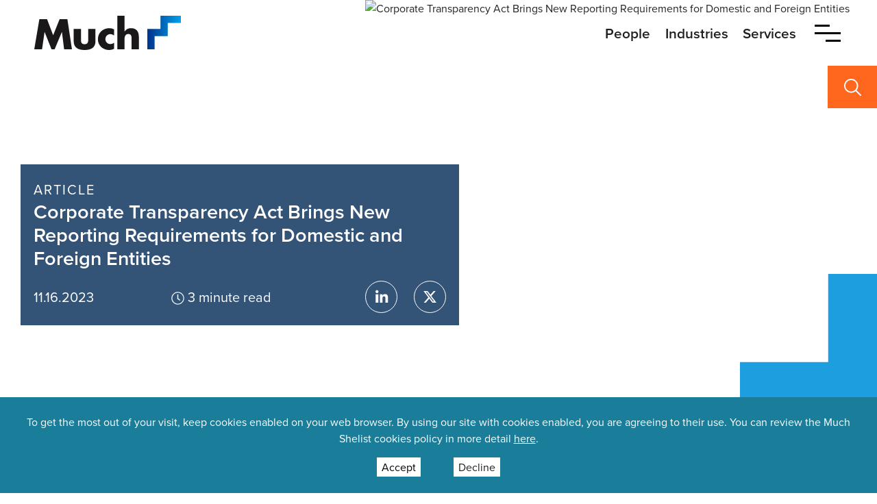

--- FILE ---
content_type: text/html; charset=utf-8
request_url: https://www.muchlaw.com/insights/corporate-transparency-act-brings-new-reporting-requirements-for-domestic-and-foreign-entities/
body_size: 18444
content:
<!DOCTYPE html><html lang="en" class="text-base font-light md:text-lg"><head><meta charSet="utf-8"/><meta property="og:locale" content="en_US"/><meta property="og:site_name" content="Much Shelist, P.C."/><title>Corporate Transparency Act Brings New Reporting Requirements for Domestic and Foreign Entities - Much Shelist, P.C.</title><meta name="robots" content="index,follow"/><meta name="description" content="To combat financial terrorism and money laundering, beginning January 1, 2024, domestic and foreign entities registered in the United States will be required to report beneficial ownership information to the Financial Crimes Enforcement Network under the Corporate Transparency Act."/><meta property="og:title" content="Corporate Transparency Act Brings New Reporting Requirements for Domestic and Foreign Entities - Much Shelist, P.C."/><meta property="og:description" content="To combat financial terrorism and money laundering, beginning January 1, 2024, domestic and foreign entities registered in the United States will be required to report beneficial ownership information to the Financial Crimes Enforcement Network under the Corporate Transparency Act."/><meta property="og:url" content="https://www.muchlaw.com/insights/corporate-transparency-act-brings-new-reporting-requirements-for-domestic-and-foreign-entities/"/><meta property="og:type" content="article"/><meta property="og:image" content="https://admin.muchlaw.com/wp-content/uploads/2022/04/corporate-finance.jpg"/><link rel="canonical" href="https://www.muchlaw.com/insights/corporate-transparency-act-brings-new-reporting-requirements-for-domestic-and-foreign-entities/"/><script type="application/ld+json">{"@context":"https://schema.org","@type":"Article","datePublished":"2023-11-16T14:39:52+00:00","description":"To combat financial terrorism and money laundering, beginning January 1, 2024, domestic and foreign entities registered in the United States will be required to report beneficial ownership information to the Financial Crimes Enforcement Network under the Corporate Transparency Act.","mainEntityOfPage":{"@type":"WebPage"},"headline":"Corporate Transparency Act Brings New Reporting Requirements for Domestic and Foreign Entities - Much Shelist, P.C.","image":["https://admin.muchlaw.com/wp-content/uploads/2022/04/corporate-finance.jpg"],"dateModified":"2023-12-01T18:30:13+00:00"}</script><meta name="google-site-verification" content="_RYX9oJRhjOh5yckQRBV2E6i-Odp1XnqoQ9zvQ6MSY4"/><meta name="viewport" content="width=device-width, initial-scale=1.0"/><meta http-equiv="x-ua-compatible" content="ie=edge"/><meta name="next-head-count" content="16"/><link rel="apple-touch-icon" sizes="180x180" href="/apple-touch-icon.png"/><link rel="icon" type="image/png" sizes="32x32" href="/favicon-32x32.png"/><link rel="icon" type="image/png" sizes="16x16" href="/favicon-16x16.png"/><link rel="manifest" href="/favicon/site.webmanifest" crossorigin="use-credentials"/><link rel="mask-icon" href="/safari-pinned-tab.svg" color="#5bbad5"/><link rel="shortcut icon" href="/favicon/favicon.ico"/><meta name="msapplication-TileColor" content="#5bbad5"/><meta name="msapplication-config" content="/favicon/browserconfig.xml"/><meta name="theme-color" content="#5bbad5"/><link rel="preconnect" href="https://use.typekit.net" crossorigin /><link rel="preload" href="/_next/static/css/8077692c8a64b6f3.css" as="style"/><link rel="stylesheet" href="/_next/static/css/8077692c8a64b6f3.css" data-n-g=""/><link rel="preload" href="/_next/static/css/d74eaacde7d46066.css" as="style"/><link rel="stylesheet" href="/_next/static/css/d74eaacde7d46066.css" data-n-p=""/><link rel="preload" href="/_next/static/css/f554d4c4f5281a74.css" as="style"/><link rel="stylesheet" href="/_next/static/css/f554d4c4f5281a74.css" data-n-p=""/><link rel="preload" href="/_next/static/css/ec2bda958a6e4065.css" as="style"/><link rel="stylesheet" href="/_next/static/css/ec2bda958a6e4065.css" data-n-p=""/><noscript data-n-css=""></noscript><script defer="" nomodule="" src="/_next/static/chunks/polyfills-42372ed130431b0a.js"></script><script defer="" src="/_next/static/chunks/5649.97bdf37fcfc2c400.js"></script><script defer="" src="/_next/static/chunks/3255.b069abd924ba900e.js"></script><script defer="" src="/_next/static/chunks/2155.ecd1e9e34596cc61.js"></script><script src="/_next/static/chunks/webpack-a1f7f147c661d983.js" defer=""></script><script src="/_next/static/chunks/framework-945b357d4a851f4b.js" defer=""></script><script src="/_next/static/chunks/main-cc2e98a01398f2b5.js" defer=""></script><script src="/_next/static/chunks/pages/_app-fd41c922761e327d.js" defer=""></script><script src="/_next/static/chunks/7311-fe59afeef390b04b.js" defer=""></script><script src="/_next/static/chunks/2754-f7a115c2c4caa829.js" defer=""></script><script src="/_next/static/chunks/845-90a52ded77eafd2b.js" defer=""></script><script src="/_next/static/chunks/9029-17a786344e369b20.js" defer=""></script><script src="/_next/static/chunks/2849-94b03c0d5ac15a4d.js" defer=""></script><script src="/_next/static/chunks/4960-5537cd0ed1ecb8e2.js" defer=""></script><script src="/_next/static/chunks/4305-1776c4e64e56b659.js" defer=""></script><script src="/_next/static/chunks/2306-2fff65565eaa8b5e.js" defer=""></script><script src="/_next/static/chunks/6804-051ecac596e8280a.js" defer=""></script><script src="/_next/static/chunks/5874-cd86a0554ac58671.js" defer=""></script><script src="/_next/static/chunks/pages/insights/%5B%5B...slug%5D%5D-c29afe584f42d8f6.js" defer=""></script><script src="/_next/static/TBUtMjwVDKBWny1q1XBNj/_buildManifest.js" defer=""></script><script src="/_next/static/TBUtMjwVDKBWny1q1XBNj/_ssgManifest.js" defer=""></script><style data-href="https://use.typekit.net/cbe1nxj.css">@import url("https://p.typekit.net/p.css?s=1&k=cbe1nxj&ht=tk&f=139.140.171.173.175.176.5474.25136.143.144.147.148.156.157.161.162.15815.15817.15818.37503.37504.37505.37506&a=84481522&app=typekit&e=css");@font-face{font-family:"proxima-nova";src:url("https://use.typekit.net/af/2555e1/00000000000000007735e603/30/l?primer=f592e0a4b9356877842506ce344308576437e4f677d7c9b78ca2162e6cad991a&fvd=n7&v=3") format("woff2"),url("https://use.typekit.net/af/2555e1/00000000000000007735e603/30/d?primer=f592e0a4b9356877842506ce344308576437e4f677d7c9b78ca2162e6cad991a&fvd=n7&v=3") format("woff"),url("https://use.typekit.net/af/2555e1/00000000000000007735e603/30/a?primer=f592e0a4b9356877842506ce344308576437e4f677d7c9b78ca2162e6cad991a&fvd=n7&v=3") format("opentype");font-display:auto;font-style:normal;font-weight:700;font-stretch:normal}@font-face{font-family:"proxima-nova";src:url("https://use.typekit.net/af/4de20a/00000000000000007735e604/30/l?primer=f592e0a4b9356877842506ce344308576437e4f677d7c9b78ca2162e6cad991a&fvd=i7&v=3") format("woff2"),url("https://use.typekit.net/af/4de20a/00000000000000007735e604/30/d?primer=f592e0a4b9356877842506ce344308576437e4f677d7c9b78ca2162e6cad991a&fvd=i7&v=3") format("woff"),url("https://use.typekit.net/af/4de20a/00000000000000007735e604/30/a?primer=f592e0a4b9356877842506ce344308576437e4f677d7c9b78ca2162e6cad991a&fvd=i7&v=3") format("opentype");font-display:auto;font-style:italic;font-weight:700;font-stretch:normal}@font-face{font-family:"proxima-nova";src:url("https://use.typekit.net/af/154cda/00000000000000007735e601/30/l?primer=f592e0a4b9356877842506ce344308576437e4f677d7c9b78ca2162e6cad991a&fvd=n1&v=3") format("woff2"),url("https://use.typekit.net/af/154cda/00000000000000007735e601/30/d?primer=f592e0a4b9356877842506ce344308576437e4f677d7c9b78ca2162e6cad991a&fvd=n1&v=3") format("woff"),url("https://use.typekit.net/af/154cda/00000000000000007735e601/30/a?primer=f592e0a4b9356877842506ce344308576437e4f677d7c9b78ca2162e6cad991a&fvd=n1&v=3") format("opentype");font-display:auto;font-style:normal;font-weight:100;font-stretch:normal}@font-face{font-family:"proxima-nova";src:url("https://use.typekit.net/af/78aca8/00000000000000007735e60d/30/l?primer=f592e0a4b9356877842506ce344308576437e4f677d7c9b78ca2162e6cad991a&fvd=n6&v=3") format("woff2"),url("https://use.typekit.net/af/78aca8/00000000000000007735e60d/30/d?primer=f592e0a4b9356877842506ce344308576437e4f677d7c9b78ca2162e6cad991a&fvd=n6&v=3") format("woff"),url("https://use.typekit.net/af/78aca8/00000000000000007735e60d/30/a?primer=f592e0a4b9356877842506ce344308576437e4f677d7c9b78ca2162e6cad991a&fvd=n6&v=3") format("opentype");font-display:auto;font-style:normal;font-weight:600;font-stretch:normal}@font-face{font-family:"proxima-nova";src:url("https://use.typekit.net/af/efe4a5/00000000000000007735e609/30/l?primer=f592e0a4b9356877842506ce344308576437e4f677d7c9b78ca2162e6cad991a&fvd=n4&v=3") format("woff2"),url("https://use.typekit.net/af/efe4a5/00000000000000007735e609/30/d?primer=f592e0a4b9356877842506ce344308576437e4f677d7c9b78ca2162e6cad991a&fvd=n4&v=3") format("woff"),url("https://use.typekit.net/af/efe4a5/00000000000000007735e609/30/a?primer=f592e0a4b9356877842506ce344308576437e4f677d7c9b78ca2162e6cad991a&fvd=n4&v=3") format("opentype");font-display:auto;font-style:normal;font-weight:400;font-stretch:normal}@font-face{font-family:"proxima-nova";src:url("https://use.typekit.net/af/3322cc/00000000000000007735e616/30/l?primer=f592e0a4b9356877842506ce344308576437e4f677d7c9b78ca2162e6cad991a&fvd=i4&v=3") format("woff2"),url("https://use.typekit.net/af/3322cc/00000000000000007735e616/30/d?primer=f592e0a4b9356877842506ce344308576437e4f677d7c9b78ca2162e6cad991a&fvd=i4&v=3") format("woff"),url("https://use.typekit.net/af/3322cc/00000000000000007735e616/30/a?primer=f592e0a4b9356877842506ce344308576437e4f677d7c9b78ca2162e6cad991a&fvd=i4&v=3") format("opentype");font-display:auto;font-style:italic;font-weight:400;font-stretch:normal}@font-face{font-family:"proxima-nova";src:url("https://use.typekit.net/af/1be3c2/00000000000000007735e606/30/l?primer=f592e0a4b9356877842506ce344308576437e4f677d7c9b78ca2162e6cad991a&fvd=n3&v=3") format("woff2"),url("https://use.typekit.net/af/1be3c2/00000000000000007735e606/30/d?primer=f592e0a4b9356877842506ce344308576437e4f677d7c9b78ca2162e6cad991a&fvd=n3&v=3") format("woff"),url("https://use.typekit.net/af/1be3c2/00000000000000007735e606/30/a?primer=f592e0a4b9356877842506ce344308576437e4f677d7c9b78ca2162e6cad991a&fvd=n3&v=3") format("opentype");font-display:auto;font-style:normal;font-weight:300;font-stretch:normal}@font-face{font-family:"proxima-nova";src:url("https://use.typekit.net/af/23e139/00000000000000007735e605/30/l?primer=f592e0a4b9356877842506ce344308576437e4f677d7c9b78ca2162e6cad991a&fvd=n5&v=3") format("woff2"),url("https://use.typekit.net/af/23e139/00000000000000007735e605/30/d?primer=f592e0a4b9356877842506ce344308576437e4f677d7c9b78ca2162e6cad991a&fvd=n5&v=3") format("woff"),url("https://use.typekit.net/af/23e139/00000000000000007735e605/30/a?primer=f592e0a4b9356877842506ce344308576437e4f677d7c9b78ca2162e6cad991a&fvd=n5&v=3") format("opentype");font-display:auto;font-style:normal;font-weight:500;font-stretch:normal}@font-face{font-family:"proxima-nova-condensed";src:url("https://use.typekit.net/af/15606c/00000000000000007735e60c/30/l?primer=7cdcb44be4a7db8877ffa5c0007b8dd865b3bbc383831fe2ea177f62257a9191&fvd=n7&v=3") format("woff2"),url("https://use.typekit.net/af/15606c/00000000000000007735e60c/30/d?primer=7cdcb44be4a7db8877ffa5c0007b8dd865b3bbc383831fe2ea177f62257a9191&fvd=n7&v=3") format("woff"),url("https://use.typekit.net/af/15606c/00000000000000007735e60c/30/a?primer=7cdcb44be4a7db8877ffa5c0007b8dd865b3bbc383831fe2ea177f62257a9191&fvd=n7&v=3") format("opentype");font-display:auto;font-style:normal;font-weight:700;font-stretch:normal}@font-face{font-family:"proxima-nova-condensed";src:url("https://use.typekit.net/af/1ea53e/00000000000000007735e61d/30/l?primer=7cdcb44be4a7db8877ffa5c0007b8dd865b3bbc383831fe2ea177f62257a9191&fvd=i7&v=3") format("woff2"),url("https://use.typekit.net/af/1ea53e/00000000000000007735e61d/30/d?primer=7cdcb44be4a7db8877ffa5c0007b8dd865b3bbc383831fe2ea177f62257a9191&fvd=i7&v=3") format("woff"),url("https://use.typekit.net/af/1ea53e/00000000000000007735e61d/30/a?primer=7cdcb44be4a7db8877ffa5c0007b8dd865b3bbc383831fe2ea177f62257a9191&fvd=i7&v=3") format("opentype");font-display:auto;font-style:italic;font-weight:700;font-stretch:normal}@font-face{font-family:"proxima-nova-condensed";src:url("https://use.typekit.net/af/669f97/00000000000000007735e623/30/l?primer=7cdcb44be4a7db8877ffa5c0007b8dd865b3bbc383831fe2ea177f62257a9191&fvd=n4&v=3") format("woff2"),url("https://use.typekit.net/af/669f97/00000000000000007735e623/30/d?primer=7cdcb44be4a7db8877ffa5c0007b8dd865b3bbc383831fe2ea177f62257a9191&fvd=n4&v=3") format("woff"),url("https://use.typekit.net/af/669f97/00000000000000007735e623/30/a?primer=7cdcb44be4a7db8877ffa5c0007b8dd865b3bbc383831fe2ea177f62257a9191&fvd=n4&v=3") format("opentype");font-display:auto;font-style:normal;font-weight:400;font-stretch:normal}@font-face{font-family:"proxima-nova-condensed";src:url("https://use.typekit.net/af/4d69d6/00000000000000007735e62c/30/l?primer=7cdcb44be4a7db8877ffa5c0007b8dd865b3bbc383831fe2ea177f62257a9191&fvd=i4&v=3") format("woff2"),url("https://use.typekit.net/af/4d69d6/00000000000000007735e62c/30/d?primer=7cdcb44be4a7db8877ffa5c0007b8dd865b3bbc383831fe2ea177f62257a9191&fvd=i4&v=3") format("woff"),url("https://use.typekit.net/af/4d69d6/00000000000000007735e62c/30/a?primer=7cdcb44be4a7db8877ffa5c0007b8dd865b3bbc383831fe2ea177f62257a9191&fvd=i4&v=3") format("opentype");font-display:auto;font-style:italic;font-weight:400;font-stretch:normal}@font-face{font-family:"proxima-nova-extra-condensed";src:url("https://use.typekit.net/af/de3701/00000000000000007735e618/30/l?primer=7cdcb44be4a7db8877ffa5c0007b8dd865b3bbc383831fe2ea177f62257a9191&fvd=i7&v=3") format("woff2"),url("https://use.typekit.net/af/de3701/00000000000000007735e618/30/d?primer=7cdcb44be4a7db8877ffa5c0007b8dd865b3bbc383831fe2ea177f62257a9191&fvd=i7&v=3") format("woff"),url("https://use.typekit.net/af/de3701/00000000000000007735e618/30/a?primer=7cdcb44be4a7db8877ffa5c0007b8dd865b3bbc383831fe2ea177f62257a9191&fvd=i7&v=3") format("opentype");font-display:auto;font-style:italic;font-weight:700;font-stretch:normal}@font-face{font-family:"proxima-nova-extra-condensed";src:url("https://use.typekit.net/af/7cc641/00000000000000007735e60b/30/l?primer=7cdcb44be4a7db8877ffa5c0007b8dd865b3bbc383831fe2ea177f62257a9191&fvd=n7&v=3") format("woff2"),url("https://use.typekit.net/af/7cc641/00000000000000007735e60b/30/d?primer=7cdcb44be4a7db8877ffa5c0007b8dd865b3bbc383831fe2ea177f62257a9191&fvd=n7&v=3") format("woff"),url("https://use.typekit.net/af/7cc641/00000000000000007735e60b/30/a?primer=7cdcb44be4a7db8877ffa5c0007b8dd865b3bbc383831fe2ea177f62257a9191&fvd=n7&v=3") format("opentype");font-display:auto;font-style:normal;font-weight:700;font-stretch:normal}@font-face{font-family:"proxima-nova-extra-condensed";src:url("https://use.typekit.net/af/6a4fa5/00000000000000007735e629/30/l?primer=7cdcb44be4a7db8877ffa5c0007b8dd865b3bbc383831fe2ea177f62257a9191&fvd=i4&v=3") format("woff2"),url("https://use.typekit.net/af/6a4fa5/00000000000000007735e629/30/d?primer=7cdcb44be4a7db8877ffa5c0007b8dd865b3bbc383831fe2ea177f62257a9191&fvd=i4&v=3") format("woff"),url("https://use.typekit.net/af/6a4fa5/00000000000000007735e629/30/a?primer=7cdcb44be4a7db8877ffa5c0007b8dd865b3bbc383831fe2ea177f62257a9191&fvd=i4&v=3") format("opentype");font-display:auto;font-style:italic;font-weight:400;font-stretch:normal}@font-face{font-family:"proxima-nova-extra-condensed";src:url("https://use.typekit.net/af/4c1fee/00000000000000007735e620/30/l?primer=7cdcb44be4a7db8877ffa5c0007b8dd865b3bbc383831fe2ea177f62257a9191&fvd=n4&v=3") format("woff2"),url("https://use.typekit.net/af/4c1fee/00000000000000007735e620/30/d?primer=7cdcb44be4a7db8877ffa5c0007b8dd865b3bbc383831fe2ea177f62257a9191&fvd=n4&v=3") format("woff"),url("https://use.typekit.net/af/4c1fee/00000000000000007735e620/30/a?primer=7cdcb44be4a7db8877ffa5c0007b8dd865b3bbc383831fe2ea177f62257a9191&fvd=n4&v=3") format("opentype");font-display:auto;font-style:normal;font-weight:400;font-stretch:normal}@font-face{font-family:"oswald";src:url("https://use.typekit.net/af/d81a8f/00000000000000007735a0e3/30/l?primer=7cdcb44be4a7db8877ffa5c0007b8dd865b3bbc383831fe2ea177f62257a9191&fvd=n4&v=3") format("woff2"),url("https://use.typekit.net/af/d81a8f/00000000000000007735a0e3/30/d?primer=7cdcb44be4a7db8877ffa5c0007b8dd865b3bbc383831fe2ea177f62257a9191&fvd=n4&v=3") format("woff"),url("https://use.typekit.net/af/d81a8f/00000000000000007735a0e3/30/a?primer=7cdcb44be4a7db8877ffa5c0007b8dd865b3bbc383831fe2ea177f62257a9191&fvd=n4&v=3") format("opentype");font-display:auto;font-style:normal;font-weight:400;font-stretch:normal}@font-face{font-family:"oswald";src:url("https://use.typekit.net/af/b22996/00000000000000007735a0e8/30/l?primer=7cdcb44be4a7db8877ffa5c0007b8dd865b3bbc383831fe2ea177f62257a9191&fvd=n3&v=3") format("woff2"),url("https://use.typekit.net/af/b22996/00000000000000007735a0e8/30/d?primer=7cdcb44be4a7db8877ffa5c0007b8dd865b3bbc383831fe2ea177f62257a9191&fvd=n3&v=3") format("woff"),url("https://use.typekit.net/af/b22996/00000000000000007735a0e8/30/a?primer=7cdcb44be4a7db8877ffa5c0007b8dd865b3bbc383831fe2ea177f62257a9191&fvd=n3&v=3") format("opentype");font-display:auto;font-style:normal;font-weight:300;font-stretch:normal}@font-face{font-family:"oswald";src:url("https://use.typekit.net/af/43f61b/00000000000000007735a0ec/30/l?primer=7cdcb44be4a7db8877ffa5c0007b8dd865b3bbc383831fe2ea177f62257a9191&fvd=n7&v=3") format("woff2"),url("https://use.typekit.net/af/43f61b/00000000000000007735a0ec/30/d?primer=7cdcb44be4a7db8877ffa5c0007b8dd865b3bbc383831fe2ea177f62257a9191&fvd=n7&v=3") format("woff"),url("https://use.typekit.net/af/43f61b/00000000000000007735a0ec/30/a?primer=7cdcb44be4a7db8877ffa5c0007b8dd865b3bbc383831fe2ea177f62257a9191&fvd=n7&v=3") format("opentype");font-display:auto;font-style:normal;font-weight:700;font-stretch:normal}@font-face{font-family:"oswald";src:url("https://use.typekit.net/af/c3ea41/00000000000000007735a0f1/30/l?primer=7cdcb44be4a7db8877ffa5c0007b8dd865b3bbc383831fe2ea177f62257a9191&fvd=n2&v=3") format("woff2"),url("https://use.typekit.net/af/c3ea41/00000000000000007735a0f1/30/d?primer=7cdcb44be4a7db8877ffa5c0007b8dd865b3bbc383831fe2ea177f62257a9191&fvd=n2&v=3") format("woff"),url("https://use.typekit.net/af/c3ea41/00000000000000007735a0f1/30/a?primer=7cdcb44be4a7db8877ffa5c0007b8dd865b3bbc383831fe2ea177f62257a9191&fvd=n2&v=3") format("opentype");font-display:auto;font-style:normal;font-weight:200;font-stretch:normal}@font-face{font-family:"oswald";src:url("https://use.typekit.net/af/bed39a/00000000000000007735a0f4/30/l?primer=7cdcb44be4a7db8877ffa5c0007b8dd865b3bbc383831fe2ea177f62257a9191&fvd=n5&v=3") format("woff2"),url("https://use.typekit.net/af/bed39a/00000000000000007735a0f4/30/d?primer=7cdcb44be4a7db8877ffa5c0007b8dd865b3bbc383831fe2ea177f62257a9191&fvd=n5&v=3") format("woff"),url("https://use.typekit.net/af/bed39a/00000000000000007735a0f4/30/a?primer=7cdcb44be4a7db8877ffa5c0007b8dd865b3bbc383831fe2ea177f62257a9191&fvd=n5&v=3") format("opentype");font-display:auto;font-style:normal;font-weight:500;font-stretch:normal}@font-face{font-family:"oswald";src:url("https://use.typekit.net/af/b46243/00000000000000007735a0f7/30/l?primer=7cdcb44be4a7db8877ffa5c0007b8dd865b3bbc383831fe2ea177f62257a9191&fvd=n6&v=3") format("woff2"),url("https://use.typekit.net/af/b46243/00000000000000007735a0f7/30/d?primer=7cdcb44be4a7db8877ffa5c0007b8dd865b3bbc383831fe2ea177f62257a9191&fvd=n6&v=3") format("woff"),url("https://use.typekit.net/af/b46243/00000000000000007735a0f7/30/a?primer=7cdcb44be4a7db8877ffa5c0007b8dd865b3bbc383831fe2ea177f62257a9191&fvd=n6&v=3") format("opentype");font-display:auto;font-style:normal;font-weight:600;font-stretch:normal}@font-face{font-family:"oswald";src:url("https://use.typekit.net/af/e3a2bf/00000000000000007735a0fd/30/l?primer=7cdcb44be4a7db8877ffa5c0007b8dd865b3bbc383831fe2ea177f62257a9191&fvd=n9&v=3") format("woff2"),url("https://use.typekit.net/af/e3a2bf/00000000000000007735a0fd/30/d?primer=7cdcb44be4a7db8877ffa5c0007b8dd865b3bbc383831fe2ea177f62257a9191&fvd=n9&v=3") format("woff"),url("https://use.typekit.net/af/e3a2bf/00000000000000007735a0fd/30/a?primer=7cdcb44be4a7db8877ffa5c0007b8dd865b3bbc383831fe2ea177f62257a9191&fvd=n9&v=3") format("opentype");font-display:auto;font-style:normal;font-weight:900;font-stretch:normal}.tk-proxima-nova{font-family:"proxima-nova",sans-serif}.tk-proxima-nova-condensed{font-family:"proxima-nova-condensed",sans-serif}.tk-proxima-nova-extra-condensed{font-family:"proxima-nova-extra-condensed",sans-serif}.tk-oswald{font-family:"oswald",sans-serif}</style></head><body><div id="__next"><a href="#page-content" aria-label="Skip to main content" class="SkipToContent_skip__G5D8d" role="region">Skip to Main Content</a><header role="banner" class="Header_headerContainer__4fCFu shadow position-fixed Header_interiorPages___cXYV bg-light container-fluid Header_absolute__p_Lt5 navbar navbar-expand-true navbar-light"><div class="align-items-center h-100 row"><div class="col-lg-8 Header_headerLogoCol__s_5FQ col"><span class="Header_navbarBrand__y2hvQ nav-brand navbar-brand"><a aria-label="Site Logo" href="/"></a></span></div><div class="col-lg-4 col"><nav class="" aria-label="Primary Header Navigation"><ul class="NavigationPrimary_navigationPrimaryMenu__TYx8z"><li><a class="NavigationPrimary_navigationPrimaryItemLink__Y8izM" target="_self" aria-label="primary nav link to People" href="/people/">People</a></li><li><a class="NavigationPrimary_navigationPrimaryItemLink__Y8izM" target="_self" aria-label="primary nav link to Industries" href="/industries/">Industries</a></li><li><a class="NavigationPrimary_navigationPrimaryItemLink__Y8izM" target="_self" aria-label="primary nav link to Services" href="/services/">Services</a></li><div class="ButtonMenu_burger__Jm_pe NavigationPrimary_burger__6VJP_"><div class="hamburger-react" aria-label="Menu" aria-expanded="false" role="button" style="cursor:pointer;height:48px;position:relative;transition:0.4s cubic-bezier(0, 0, 0, 1);user-select:none;width:48px;outline:none" tabindex="0"><div style="transition:0.2s cubic-bezier(0, 0, 0, 1) 0.2s;transform:none"><div style="background:#000;height:3px;left:5px;position:absolute;width:38px;top:12px;transition:0.2s cubic-bezier(0, 0, 0, 1) 0s;transform:none"></div></div><div style="transition:0.2s cubic-bezier(0, 0, 0, 1);opacity:1"><div style="background:#000;height:3px;left:5px;position:absolute;width:38px;top:23px;transition:0.2s cubic-bezier(0, 0, 0, 1)"></div></div><div style="transition:0.2s cubic-bezier(0, 0, 0, 1) 0.2s;transform:none"><div style="background:#000;height:3px;left:5px;position:absolute;width:38px;top:34px;transition:0.2s cubic-bezier(0, 0, 0, 1) 0s;transform:none"></div></div></div></div></ul></nav><div style="height:0px;transition-property:none;transition-duration:0.5s;transition-timing-function:ease-in-out" class="SlideMenu_slideDown__4fFDT"></div></div></div><div class="AlgoliaSearch_algoliaSearch__MR5WV SlideSearch_search__gV6V8" style="min-height:0px"><div class="AlgoliaSearch_searchPlaceholder__SghP8"><div class="AlgoliaSearch_searchBox__DSpxz"><div role="button" tabindex="0" class="AlgoliaSearch_trigger__Ksu_9"><span>Click to start searching</span></div><input tabindex="-1" type="search" placeholder="" readonly="" aria-label="Search" value=""/><button aria-label="Search" type="button" tabindex="-1" disabled=""><svg xmlns="http://www.w3.org/2000/svg" width="10" height="10" viewBox="0 0 40 40" color="white" fill="currentColor"><path d="M26.804 29.01c-2.832 2.34-6.465 3.746-10.426 3.746C7.333 32.756 0 25.424 0 16.378 0 7.333 7.333 0 16.378 0c9.046 0 16.378 7.333 16.378 16.378 0 3.96-1.406 7.594-3.746 10.426l10.534 10.534c.607.607.61 1.59-.004 2.202-.61.61-1.597.61-2.202.004L26.804 29.01zm-10.426.627c7.323 0 13.26-5.936 13.26-13.26 0-7.32-5.937-13.257-13.26-13.257C9.056 3.12 3.12 9.056 3.12 16.378c0 7.323 5.936 13.26 13.258 13.26z"></path></svg></button></div></div></div></header> <div class="container-fluid SinglePostHeader_insight__fdN15 jumbotron"><div class="row" role="region" aria-label="Page Header"><div class="col-12 col-lg-5 order-2 order-lg-1"><div class="SinglePostHeader_description__NA_Lx"><span class="SinglePostHeader_category__SUdQi">Article</span><h1 class="RichText_richtext__ufanC SinglePostHeader_title__05jyF mx-0 mt-0">Corporate Transparency Act Brings New Reporting Requirements for Domestic and Foreign Entities</h1><div class="SinglePostHeader_meta__BCCTo"><span>11.16.2023</span><span><p> <!-- -->3<!-- --> minute read</p></span><span></span></div></div></div><div class="SinglePostHeader_image__PEjtG col-12 col-lg-7 p-0 order-1 order-lg-2"><img alt="Corporate Transparency Act Brings New Reporting Requirements for Domestic and Foreign Entities" src="https://admin.muchlaw.com/wp-content/uploads/2022/04/corporate-finance.jpg" loading="lazy"/></div></div></div><main class="Insights_main__DW4xN" id="page-content"><div class="container-fluid"><div class="row"><div class="col-lg-8"><article class="Insights_content__OQ_Ea"><div><p class="RichText_richtext__ufanC RichText_p__MVKqW text-left">In an effort to combat financial terrorism and money laundering, beginning January 1, 2024, domestic and foreign entities registered in the United States will be required to report beneficial ownership information to the Financial Crimes Enforcement Network (FinCEN) under the Corporate Transparency Act (CTA). FinCEN will be collecting this ownership information and creating a domestic beneficial ownership database (which under current law will not be available to the general public).</p><p class="RichText_richtext__ufanC RichText_p__MVKqW text-left">“Reporting Companies” will be required to report the full legal name, birthdate, residential address, and a unique identifying number from a passport or driver’s license (along with a copy of the passport or driver’s license), for any owner who directly or indirectly (i) owns at least 25% of the ownership interests or (ii) directly or indirectly exercises “substantial control” over the entity. Reporting Companies are domestic entities created by filing with the Secretary of State or foreign entities registered to do business with the Secretary of State (e.g., corporations, LLCs, limited partnerships), subject to certain exemptions.</p><p class="RichText_richtext__ufanC RichText_p__MVKqW text-left">There are 23 exemptions to the CTA reporting requirement, which include exemptions for large operating companies, inactive entities, banks, tax-exempt entities, charitable trusts, pooled investment vehicles, and subsidiaries of certain exempt entities. Entities are responsible for keeping track of their own exemption status.</p><p class="RichText_richtext__ufanC RichText_p__MVKqW text-left">An entity is considered a “large operating company” if the entity (i) employs more than 20 full-time employees in the United States, (ii) has a physical operating presence in the United States, and (iii) filed a federal income tax or information return for the previous year demonstrating more than $5 million in gross receipts or sales.</p><p class="RichText_richtext__ufanC RichText_p__MVKqW text-left">An entity is considered to be “inactive” if it (i) was in existence on or before January 1, 2020, (ii) is not engaged in active business, (iii) is not owned directly or indirectly by a foreign person, (iv) has not experienced any change in ownership in the preceding 12-month period, (v) has not sent or received any funds in an amount greater than $1,000, and (vi) does not hold any kind or type of assets in the United States or abroad.</p><p class="RichText_richtext__ufanC RichText_p__MVKqW text-left">Under the CTA, an individual is considered to have “substantial control” over an entity if the individual (i) serves as a senior officer, (ii) has authority over the appointment or removal of any senior officer or a majority of the board of directors (or similar body), or (iii) directs, determines, or has substantial influence over important decision making. The CTA also provides a catch-all for individuals who have any other form of substantial control over an entity.</p><p class="RichText_richtext__ufanC RichText_p__MVKqW text-left">FinCEN currently has three different reporting deadlines depending on the entity formation date:</p><ul class="RichText_unordered__j6ZfG" id=""><li><span class="RichText_richtext__ufanC RichText_span___qZMC">Entities in existence by December 31, 2023 will have until December 31, 2024 to comply with the reporting requirement;</span></li><li><span class="RichText_richtext__ufanC RichText_span___qZMC">Entities formed between January 1, 2024 and December 31, 2024 will have 90 days from formation to comply with the reporting requirement; and</span></li><li><span class="RichText_richtext__ufanC RichText_span___qZMC">Entities formed on or after January 1, 2025 will have 30 days from formation to comply with the reporting requirements.</span></li></ul><p class="RichText_richtext__ufanC RichText_p__MVKqW text-left">If there is a change in ownership, or there is a change in previously reported beneficial ownership information (e.g., if an owner’s residential address changes), the entity is required to report such changes to FinCEN within 30 days of such change. In other words, there are continuing reporting obligations. The reporting obligations are imposed on the Reporting Company itself, with substantial penalties for noncompliance. FinCEN has not yet issued a final form to comply with these requirements, but expects to on or before January 1, 2024, with the launch of its Beneficial Ownership Secure System on the <a href="https://www.fincen.gov" target="_blank" rel="noreferrer noopener">FinCEN website</a>.</p><p class="RichText_richtext__ufanC RichText_p__MVKqW text-left">Although legislation was introduced in the House of Representatives in August 2023 to delay the required filing dates for existing Reporting Companies, the legislation seems unlikely to pass.</p><p class="RichText_richtext__ufanC RichText_p__MVKqW text-left">Reporting companies may make their beneficial ownership reports through the FinCEN website or through third-party service providers. For more information, reach out to your Much attorney. Our firm has a dedicated team versed in the CTA that can advise you regarding your filing obligations.</p></div></article></div><div class="col-lg-4"><aside class="Insights_sidebar__Ri2VY"><div class="RelatedPeopleSidebar_accordion__P0sWL"><h2 class="RelatedPeopleSidebar_heading__dj_ac">People</h2><div class="PersonCard_personCard__eRDf7 card"><div class="PersonCard_personCardBody__VbVTQ card-body"><a aria-label="image link to Neil B. Posner" href="/people/neil-b-posner/"><img class="card-img-top PersonCard_image__8ZlzM" src="https://admin.muchlaw.com/wp-content/uploads/2022/08/Posner-Neil-Small-Portrait.jpg" alt="Neil B. Posner"/></a><a class="PersonCard_personCardLink__zZcjs" aria-label="link to Neil B. Posner" href="/people/neil-b-posner/"><div class="PersonCard_personCardTitle__HYjR3 card-title h5">Neil B. Posner</div></a><p class="PersonCard_personCardText__xFbXz card-text">Principal</p></div></div><div class="PersonCard_personCard__eRDf7 card"><div class="PersonCard_personCardBody__VbVTQ card-body"><a aria-label="image link to Steven Schwartz" href="/people/steven-schwartz/"><img class="card-img-top PersonCard_image__8ZlzM" src="https://admin.muchlaw.com/wp-content/uploads/2022/08/Schwartz-Steven-Small-Portrait.jpg" alt="Steven Schwartz"/></a><a class="PersonCard_personCardLink__zZcjs" aria-label="link to Steven Schwartz" href="/people/steven-schwartz/"><div class="PersonCard_personCardTitle__HYjR3 card-title h5">Steven Schwartz</div></a><p class="PersonCard_personCardText__xFbXz card-text">Principal</p></div></div><div class="PersonCard_personCard__eRDf7 card"><div class="PersonCard_personCardBody__VbVTQ card-body"><a aria-label="image link to Gregg M. Simon" href="/people/gregg-m-simon/"><img class="card-img-top PersonCard_image__8ZlzM" src="https://admin.muchlaw.com/wp-content/uploads/2022/08/Simon-Gregg-Small-Portrait.jpg" alt="Gregg M. Simon"/></a><a class="PersonCard_personCardLink__zZcjs" aria-label="link to Gregg M. Simon" href="/people/gregg-m-simon/"><div class="PersonCard_personCardTitle__HYjR3 card-title h5">Gregg M. Simon</div></a><p class="PersonCard_personCardText__xFbXz card-text">Principal</p></div></div><div class="PersonCard_personCard__eRDf7 card"><div class="PersonCard_personCardBody__VbVTQ card-body"><a aria-label="image link to Priya Thennarasu" href="/people/priya-thennarasu/"><img class="card-img-top PersonCard_image__8ZlzM" src="https://admin.muchlaw.com/wp-content/uploads/2022/08/Thennarasu-Priya-Small-Portrait.jpg" alt="Priya Thennarasu"/></a><a class="PersonCard_personCardLink__zZcjs" aria-label="link to Priya Thennarasu" href="/people/priya-thennarasu/"><div class="PersonCard_personCardTitle__HYjR3 card-title h5">Priya Thennarasu</div></a><p class="PersonCard_personCardText__xFbXz card-text">Associate</p></div></div></div><section class="widget related-services RelationshipToInsights_accordion__Z9VuN" aria-label="Related Services"><div class="widget-title RelationshipToInsights_title__hbZ4u"><h2 class="RelationshipToInsights_heading__6y2fE">Related Services</h2></div><div class="widget-content RelationshipToInsights_content___SvV6"><ul><li><a aria-label="Link to Corporate &amp; Finance" href="/services/corporate-finance/">Corporate &amp; Finance</a></li><li><a aria-label="Link to Estate Planning &amp; Wealth Transfer" href="/services/estate-planning-wealth-transfer/">Estate Planning &amp; Wealth Transfer</a></li></ul></div></section></aside></div></div></div><div class="Insights_after__KhHI0"></div></main><footer class="Footer_footerContainer__dgY9t"><div class="Footer_footer__i_wNa container-fluid"><div class="align-items-start row"><div class="p-0 col"><div class="Footer_footerTop__92tNZ"><a aria-label="Ally Law Website" target="_blank" href="https://ally-law.com/"><img alt="Ally Law" loading="lazy" class="FooterLogo_footerLogo__7YIXJ" src="/images/ally-law.svg"/></a><div class="SocialMediaFooter_profiles__G_iZ9"><div><a href="https://www.linkedin.com/company/muchlaw/" aria-label="View our profile at Linkedin" title="Linkedin" target="_blank"></a></div></div></div></div></div><div class="Footer_bottomSection__fLMsY align-item-center border-top border-dark row"><div class="d-flex flex-column col-xl-4 flex-xl-row order-2 order-xl-1 pl-0 col"><div class="Footer_copyright__G9Dmc">© <!-- -->2026<!-- --> <!-- -->Much Shelist, P.C..<span class="d-inline d-md-inline-block"> All Rights Reserved.</span></div></div><div class="order-1 order-xl-2 col-12 col-xl-5 p-0 col"><nav><ul class="nav flex-column"><li class="nav-item"><a target="_self" class="nav-link Footer_listItemLink__CYJCl" href="/privacy-policy/">Privacy Policy</a></li><li class="nav-item"><a target="_self" class="nav-link Footer_listItemLink__CYJCl" href="/terms-of-use/">Terms of Use</a></li><li class="nav-item"><a target="_blank" class="nav-link Footer_listItemLink__CYJCl" href="https://secure.lawpay.com/pages/muchshelistpc/onlineinvoice">Payment</a></li><li class="nav-item"><a target="_self" class="nav-link Footer_listItemLink__CYJCl" href="/sitemap/">Sitemap</a></li></ul></nav></div><div class="order-3 col-xl-3 pr-0 col"><div class="Footer_siteBy__0DTHs"><span class="pr-1">Site By</span><a href="https://www.contentpilot.com/?utm_source=credits&amp;utm_medium=web&amp;utm_campaign=https://www.contentpilot.com" title="Site By Content Pilot" class="trackback" aria-label="Site By Content Pilot" target="_blank" rel="noopener"></a></div></div></div></div></footer></div><script id="__NEXT_DATA__" type="application/json">{"props":{"pageProps":{"menus":{"primary_menu":[{"__typename":"MenuItem","id":"cG9zdDoxMzY1","parentId":null,"label":"People","path":"/people/","target":null,"title":null,"children":[]},{"__typename":"MenuItem","id":"cG9zdDoxNjg3Ng==","parentId":null,"label":"Industries","path":"/industries","target":null,"title":null,"children":[]},{"__typename":"MenuItem","id":"cG9zdDoxNjg3Nw==","parentId":null,"label":"Services","path":"/services","target":null,"title":null,"children":[]}],"mobile_menu":[{"__typename":"MenuItem","id":"cG9zdDoxNjM4OQ==","parentId":null,"label":"People","path":"/people/","target":null,"title":null,"children":[]},{"__typename":"MenuItem","id":"cG9zdDoxNjM5NA==","parentId":null,"label":"Industries","path":"/industries/","target":null,"title":null,"children":[{"__typename":"MenuItem","id":"cG9zdDoyMTQ2NA==","parentId":"cG9zdDoxNjM5NA==","label":"Construction","path":"/services/construction/","target":null,"title":null,"children":[]},{"__typename":"MenuItem","id":"cG9zdDoyMDgyNQ==","parentId":"cG9zdDoxNjM5NA==","label":"Drug \u0026 Pharmacy","path":"/industries/drug-pharmacy/","target":null,"title":null,"children":[]},{"__typename":"MenuItem","id":"cG9zdDoyMTQ2NQ==","parentId":"cG9zdDoxNjM5NA==","label":"Private Equity","path":"/services/private-equity/","target":null,"title":null,"children":[]},{"__typename":"MenuItem","id":"cG9zdDoyMDgyNg==","parentId":"cG9zdDoxNjM5NA==","label":"All Industries","path":"/industries","target":null,"title":null,"children":[]}]},{"__typename":"MenuItem","id":"cG9zdDoxNjM5Mg==","parentId":null,"label":"Services","path":"/services/","target":null,"title":null,"children":[{"__typename":"MenuItem","id":"cG9zdDoyMDgzNQ==","parentId":"cG9zdDoxNjM5Mg==","label":"Commercial Litigation","path":"/services/commercial-litigation/","target":null,"title":null,"children":[]},{"__typename":"MenuItem","id":"cG9zdDoyMDgzNw==","parentId":"cG9zdDoxNjM5Mg==","label":"Corporate \u0026 Finance","path":"/services/corporate-finance/","target":null,"title":null,"children":[]},{"__typename":"MenuItem","id":"cG9zdDoyMTQ2Ng==","parentId":"cG9zdDoxNjM5Mg==","label":"Real Estate","path":"/services/real-estate/","target":null,"title":null,"children":[]},{"__typename":"MenuItem","id":"cG9zdDoyMDgzOA==","parentId":"cG9zdDoxNjM5Mg==","label":"All Services","path":"/services/","target":null,"title":null,"children":[]}]},{"__typename":"MenuItem","id":"cG9zdDoxNzA1NQ==","parentId":null,"label":"Experience","path":"/experience","target":null,"title":null,"children":[]},{"__typename":"MenuItem","id":"cG9zdDoxODgwOQ==","parentId":null,"label":"News \u0026 Insights","path":"/insights","target":null,"title":null,"children":[]},{"__typename":"MenuItem","id":"cG9zdDoxNzE4NA==","parentId":null,"label":"Join the Team","path":"/careers/join-the-team","target":null,"title":null,"children":[{"__typename":"MenuItem","id":"cG9zdDoyMTQ2Nw==","parentId":"cG9zdDoxNzE4NA==","label":"Attorneys","path":"/careers/attorneys/","target":null,"title":null,"children":[]},{"__typename":"MenuItem","id":"cG9zdDoyMTQ2OQ==","parentId":"cG9zdDoxNzE4NA==","label":"Professional Staff","path":"/careers/professional-staff/","target":null,"title":null,"children":[]},{"__typename":"MenuItem","id":"cG9zdDoyMTQ3MA==","parentId":"cG9zdDoxNzE4NA==","label":"All About Careers","path":"/careers/join-the-team","target":null,"title":null,"children":[]}]},{"__typename":"MenuItem","id":"cG9zdDoxNzE0NQ==","parentId":null,"label":"About Us","path":"/about-us/overview","target":null,"title":null,"children":[{"__typename":"MenuItem","id":"cG9zdDoxNzk4NQ==","parentId":"cG9zdDoxNzE0NQ==","label":"Meet Much","path":"/about-us/meet-much/","target":null,"title":null,"children":[]},{"__typename":"MenuItem","id":"cG9zdDoxNzk4Mg==","parentId":"cG9zdDoxNzE0NQ==","label":"Community Commitment","path":"/about-us/community-commitment/","target":null,"title":null,"children":[]},{"__typename":"MenuItem","id":"cG9zdDoxNzk4Mw==","parentId":"cG9zdDoxNzE0NQ==","label":"Diversity, Equity \u0026 Inclusion","path":"/about-us/diversity-equity-inclusion/","target":null,"title":null,"children":[]},{"__typename":"MenuItem","id":"cG9zdDoxNzk4OA==","parentId":"cG9zdDoxNzE0NQ==","label":"Firm Leadership","path":"/about-us/firm-leadership/","target":null,"title":null,"children":[]},{"__typename":"MenuItem","id":"cG9zdDoxNzk4MQ==","parentId":"cG9zdDoxNzE0NQ==","label":"Our Story","path":"/about-us/our-story/","target":null,"title":null,"children":[]},{"__typename":"MenuItem","id":"cG9zdDoyMTQ3MQ==","parentId":"cG9zdDoxNzE0NQ==","label":"All About Much","path":"/about-us/overview/","target":null,"title":null,"children":[]}]},{"__typename":"MenuItem","id":"cG9zdDoyNjc3OA==","parentId":null,"label":"Offices","path":"/offices/overview/","target":null,"title":null,"children":[{"__typename":"MenuItem","id":"cG9zdDoyNjc3NQ==","parentId":"cG9zdDoyNjc3OA==","label":"Chicago, IL","path":"/offices/chicago-il/","target":null,"title":null,"children":[]},{"__typename":"MenuItem","id":"cG9zdDoyNjc3Ng==","parentId":"cG9zdDoyNjc3OA==","label":"Los Angeles, CA","path":"/offices/los-angeles-ca/","target":null,"title":null,"children":[]},{"__typename":"MenuItem","id":"cG9zdDoyNjc3Nw==","parentId":"cG9zdDoyNjc3OA==","label":"Newport Beach, CA","path":"/offices/newport-beach-ca/","target":null,"title":null,"children":[]},{"__typename":"MenuItem","id":"cG9zdDoyNjc3OQ==","parentId":"cG9zdDoyNjc3OA==","label":"All Offices","path":"/offices/overview/","target":null,"title":null,"children":[]}]},{"__typename":"MenuItem","id":"cG9zdDoyMDM3Nw==","parentId":null,"label":"Get in Touch","path":"/get-in-touch/","target":null,"title":null,"children":[]}],"footer_menu_one":[],"footer_menu_two":[],"footer_menu_three":[],"footer_menu_four":[{"__typename":"MenuItem","id":"cG9zdDoyMDU1Nw==","parentId":null,"label":"Privacy Policy","path":"/privacy-policy/","target":null,"title":null,"children":[]},{"__typename":"MenuItem","id":"cG9zdDoyMDU1OA==","parentId":null,"label":"Terms of Use","path":"/terms-of-use/","target":null,"title":null,"children":[]},{"__typename":"MenuItem","id":"cG9zdDoyMDU1OQ==","parentId":null,"label":"Payment","path":"https://secure.lawpay.com/pages/muchshelistpc/onlineinvoice","target":"_blank","title":null,"children":[]},{"__typename":"MenuItem","id":"cG9zdDoyMDU2MA==","parentId":null,"label":"Sitemap","path":"/sitemap","target":null,"title":null,"children":[]}]},"defaultSeo":{"title":"Home - Much Shelist, P.C.","description":"We're a full-service firm where the law is practiced with passion and pragmatism. We've built our reputation on sophisticated work and immersive relationships with our clients.","noIndex":false,"noFollow":false,"openGraph":{"type":"website","locale":"en_US","url":"https://admin.muchlaw.com","siteName":"Much Shelist, P.C.","images":[{"url":""}]},"social":{"facebook":"","linkedIn":"","twitter":"https://twitter.com/MuchShelistLaw","wikipedia":"","youTube":""}},"socialMedia":{"__typename":"CpSocialMedia_Socialmedia","facebook":null,"linkedin":"https://www.linkedin.com/company/muchlaw/","medium":null,"rss":null,"twitter":null,"youtube":null},"archiveSettings":{"__typename":"CpArchiveSettings_Archivesettings","career":{"__typename":"CpArchiveSettings_Archivesettings_ContentPilotHeadlessArchiveSettingsPoaCareer","description":"Join the Team","image":{"__typename":"MediaItem","sourceUrl":"https://admin.muchlaw.com/wp-content/uploads/2022/04/Career-Join-Us-Candid-Hallway-1024x372.jpg"},"title":"Careers"},"experience":{"__typename":"CpArchiveSettings_Archivesettings_ContentPilotHeadlessArchiveSettingsPoaExperience","description":"No two matters are the same, but every project represents an important milestone for our clients. Get to know our work.","image":{"__typename":"MediaItem","sourceUrl":"https://admin.muchlaw.com/wp-content/uploads/2024/02/CA-Office-Exterior.webp"},"title":"Experiences"},"industry":{"__typename":"CpArchiveSettings_Archivesettings_ContentPilotHeadlessArchiveSettingsPoaIndustry","description":"Every day, business owners encounter new challenges and opportunities. That’s when industry-specific guidance and real-world perspectives matter most.","image":{"__typename":"MediaItem","sourceUrl":"https://admin.muchlaw.com/wp-content/uploads/2022/07/chicago-blue-industry-1024x653.jpg"},"title":"Industries"},"office":{"__typename":"CpArchiveSettings_Archivesettings_ContentPilotHeadlessArchiveSettingsPoaOffice","description":"Let’s talk about you. Whether you’re reaching out as a potential client, employee, or community partner, we want to learn how Much can help you achieve your goals. Connect with us, and we can both look forward to the start of something great.","image":{"__typename":"MediaItem","sourceUrl":"https://admin.muchlaw.com/wp-content/uploads/2022/09/get-in-touch-1024x714.jpg"},"title":"Get in Touch"},"ourFirm":{"__typename":"CpArchiveSettings_Archivesettings_ContentPilotHeadlessArchiveSettingsPoaFirm","description":"The work is high stakes. The service is high touch. The momentum is always forward.","image":{"__typename":"MediaItem","sourceUrl":"https://admin.muchlaw.com/wp-content/uploads/2022/07/train-about-us-1024x653.jpg"},"title":"About Us"},"page":{"__typename":"CpArchiveSettings_Archivesettings_ContentPilotHeadlessArchiveSettingsPage","description":null,"image":null,"title":"Pages"},"person":{"__typename":"CpArchiveSettings_Archivesettings_ContentPilotHeadlessArchiveSettingsPoaPerson","description":"We are more than great lawyers. We are entrepreneurs, advocates, community leaders, parents, sons, daughters, and neighbors. ","image":{"__typename":"MediaItem","sourceUrl":"https://admin.muchlaw.com/wp-content/uploads/2022/07/People-At-Whiteboard.jpg"},"title":"People"},"post":{"__typename":"CpArchiveSettings_Archivesettings_ContentPilotHeadlessArchiveSettingsPost","description":"Staying up to date on legal strategies and business developments is what we do. It’s how we help clients see around the corner.","image":{"__typename":"MediaItem","sourceUrl":"https://admin.muchlaw.com/wp-content/uploads/2022/07/lobby-insights.jpg"},"title":"News \u0026 Insights"},"practice":{"__typename":"CpArchiveSettings_Archivesettings_ContentPilotHeadlessArchiveSettingsPoaPractice","description":"Full-service, with the emphasis on service. That’s how we approach our work and our client relationships.","image":{"__typename":"MediaItem","sourceUrl":"https://admin.muchlaw.com/wp-content/uploads/2022/07/chicago-bridge-service-1024x653.jpg"},"title":"Services"},"staff":{"__typename":"CpArchiveSettings_Archivesettings_ContentPilotHeadlessArchiveSettingsPoaStaff","description":null,"image":null,"title":"Staff"},"testimonial":{"__typename":"CpArchiveSettings_Archivesettings_ContentPilotHeadlessArchiveSettingsPoaTestimonial","title":"Testimonials","description":null,"image":null}},"post":{"__typename":"Post","revisions":{"__typename":"PostToRevisionConnection","edges":[]},"databaseId":24984,"date":"2023-11-16T08:39:52","slug":"corporate-transparency-act-brings-new-reporting-requirements-for-domestic-and-foreign-entities","uri":"/insights/corporate-transparency-act-brings-new-reporting-requirements-for-domestic-and-foreign-entities/","title":"Corporate Transparency Act Brings New Reporting Requirements for Domestic and Foreign Entities","status":"publish","excerpt":"","displayDate":"","categoryImage":"https://admin.muchlaw.com/wp-content/uploads/2022/10/Article.jpg","seo":{"__typename":"PostTypeSEO","breadcrumbs":[{"__typename":"SEOPostTypeBreadcrumbs","text":"Home","url":"https://www.muchlaw.com/"},{"__typename":"SEOPostTypeBreadcrumbs","text":"Corporate Transparency Act Brings New Reporting Requirements for Domestic and Foreign Entities","url":"https://www.muchlaw.com/insights/corporate-transparency-act-brings-new-reporting-requirements-for-domestic-and-foreign-entities/"}],"canonical":"https://www.muchlaw.com/insights/corporate-transparency-act-brings-new-reporting-requirements-for-domestic-and-foreign-entities/","title":"Corporate Transparency Act Brings New Reporting Requirements for Domestic and Foreign Entities - Much Shelist, P.C.","metaDesc":"To combat financial terrorism and money laundering, beginning January 1, 2024, domestic and foreign entities registered in the United States will be required to report beneficial ownership information to the Financial Crimes Enforcement Network under the Corporate Transparency Act.","metaRobotsNofollow":"follow","metaRobotsNoindex":"index","opengraphAuthor":"","opengraphModifiedTime":"2023-12-01T18:30:13+00:00","opengraphPublishedTime":"2023-11-16T14:39:52+00:00","opengraphImage":{"__typename":"MediaItem","sourceUrl":"https://admin.muchlaw.com/wp-content/uploads/2022/04/corporate-finance.jpg"},"opengraphType":"article","readingTime":3},"author":{"__typename":"NodeWithAuthorToUserConnectionEdge","node":{"__typename":"User","slug":"rbillhardt","nickname":null}},"featuredImage":{"__typename":"NodeWithFeaturedImageToMediaItemConnectionEdge","node":{"__typename":"MediaItem","altText":"corporate-finance | Much Law","sourceUrl":"https://admin.muchlaw.com/wp-content/uploads/2022/04/corporate-finance.jpg"}},"tags":{"__typename":"PostToTagConnection","edges":[]},"muchSubtitle":{"__typename":"Post_Muchsubtitle","muchSubtitle":null},"categories":{"__typename":"PostToCategoryConnection","nodes":[{"__typename":"Category","name":"Article","slug":"article"}],"edges":[{"__typename":"PostToCategoryConnectionEdge","node":{"__typename":"Category","name":"Article"},"isPrimary":false}]},"postToPosts":{"__typename":"Post_Posttoposts","postToPost":null},"postToPeople":{"__typename":"Post_Posttopeople","postToPoaPerson":[{"__typename":"Person","id":"cG9zdDoxNzY5OQ==","title":"Neil B. Posner","uri":"/people/neil-b-posner/","slug":"neil-b-posner","featuredImage":{"__typename":"NodeWithFeaturedImageToMediaItemConnectionEdge","node":{"__typename":"MediaItem","id":"cG9zdDoxOTk5NQ==","sourceUrl":"https://admin.muchlaw.com/wp-content/uploads/2022/08/Posner-Neil-Large-Enviro-1024x941.jpg"}},"biographyImage":{"__typename":"Person_Biographyimage","poaBiographyImageId":{"__typename":"MediaItem","sourceUrl":"https://admin.muchlaw.com/wp-content/uploads/2022/08/Posner-Neil-Small-Portrait.jpg","altText":"Neil Posner Bio Image | Much Law"}},"types":{"__typename":"PersonToTypeConnection","edges":[{"__typename":"PersonToTypeConnectionEdge","node":{"__typename":"Type","name":"Firm Leadership"}},{"__typename":"PersonToTypeConnectionEdge","node":{"__typename":"Type","name":"Principal"}}]},"positions":{"__typename":"PersonToPositionConnection","edges":[{"__typename":"PersonToPositionConnectionEdge","node":{"__typename":"Position","name":"Principal"}}]}},{"__typename":"Person","id":"cG9zdDoxNzcxOA==","title":"Steven Schwartz","uri":"/people/steven-schwartz/","slug":"steven-schwartz","featuredImage":{"__typename":"NodeWithFeaturedImageToMediaItemConnectionEdge","node":{"__typename":"MediaItem","id":"cG9zdDoyMDAwNw==","sourceUrl":"https://admin.muchlaw.com/wp-content/uploads/2022/08/Schwartz-Steven-Large-Enviro-1024x941.jpg"}},"biographyImage":{"__typename":"Person_Biographyimage","poaBiographyImageId":{"__typename":"MediaItem","sourceUrl":"https://admin.muchlaw.com/wp-content/uploads/2022/08/Schwartz-Steven-Small-Portrait.jpg","altText":"Steven Schwartz Bio Image | Much Law"}},"types":{"__typename":"PersonToTypeConnection","edges":[{"__typename":"PersonToTypeConnectionEdge","node":{"__typename":"Type","name":"Firm Leadership"}},{"__typename":"PersonToTypeConnectionEdge","node":{"__typename":"Type","name":"Principal"}}]},"positions":{"__typename":"PersonToPositionConnection","edges":[{"__typename":"PersonToPositionConnectionEdge","node":{"__typename":"Position","name":"Principal"}}]}},{"__typename":"Person","id":"cG9zdDoxNzcyOA==","title":"Gregg M. Simon","uri":"/people/gregg-m-simon/","slug":"gregg-m-simon","featuredImage":{"__typename":"NodeWithFeaturedImageToMediaItemConnectionEdge","node":{"__typename":"MediaItem","id":"cG9zdDoyMDAxNQ==","sourceUrl":"https://admin.muchlaw.com/wp-content/uploads/2022/08/Simon-Gregg-Large-Enviro-1024x941.jpg"}},"biographyImage":{"__typename":"Person_Biographyimage","poaBiographyImageId":{"__typename":"MediaItem","sourceUrl":"https://admin.muchlaw.com/wp-content/uploads/2022/08/Simon-Gregg-Small-Portrait.jpg","altText":"Gregg Simon Bio Image | Much Law"}},"types":{"__typename":"PersonToTypeConnection","edges":[{"__typename":"PersonToTypeConnectionEdge","node":{"__typename":"Type","name":"Principal"}}]},"positions":{"__typename":"PersonToPositionConnection","edges":[{"__typename":"PersonToPositionConnectionEdge","node":{"__typename":"Position","name":"Principal"}}]}},{"__typename":"Person","id":"cG9zdDoxNzczNA==","title":"Priya Thennarasu","uri":"/people/priya-thennarasu/","slug":"priya-thennarasu","featuredImage":{"__typename":"NodeWithFeaturedImageToMediaItemConnectionEdge","node":{"__typename":"MediaItem","id":"cG9zdDoyMDAyMA==","sourceUrl":"https://admin.muchlaw.com/wp-content/uploads/2022/08/Thennarasu-Priya-Large-Enviro-1024x941.jpg"}},"biographyImage":{"__typename":"Person_Biographyimage","poaBiographyImageId":{"__typename":"MediaItem","sourceUrl":"https://admin.muchlaw.com/wp-content/uploads/2022/08/Thennarasu-Priya-Small-Portrait.jpg","altText":"Priya Thennarasu Bio Image | Much Law"}},"types":{"__typename":"PersonToTypeConnection","edges":[{"__typename":"PersonToTypeConnectionEdge","node":{"__typename":"Type","name":"Associate"}}]},"positions":{"__typename":"PersonToPositionConnection","edges":[{"__typename":"PersonToPositionConnectionEdge","node":{"__typename":"Position","name":"Associate"}}]}}]},"postToPractices":{"__typename":"Post_Posttopractices","postToPoaPractice":[{"__typename":"Practice","id":"cG9zdDoxNzI1MQ==","dateGmt":"2022-04-22T14:50:49","slug":"corporate-finance","uri":"/services/corporate-finance/","title":"Corporate \u0026 Finance"},{"__typename":"Practice","id":"cG9zdDoxNzEwOA==","dateGmt":"2022-03-03T15:31:55","slug":"estate-planning-wealth-transfer","uri":"/services/estate-planning-wealth-transfer/","title":"Estate Planning \u0026 Wealth Transfer"}]},"postToIndustries":{"__typename":"Post_Posttoindustries","postToPoaIndustry":null},"muchNavColor":{"__typename":"Post_Muchnavcolor","muchNavColor":"default"},"muchExtPublication":{"__typename":"Post_Muchextpublication","muchExtPubCategory":null,"muchExtPubDate":null,"muchExtPubFile":null,"muchExtPubName":null,"muchExtPubTitle":null,"muchExtPubUrl":null},"blocks":[{"name":"core/paragraph","attributes":{"content":"In an effort to combat financial terrorism and money laundering, beginning January 1, 2024, domestic and foreign entities registered in the United States will be required to report beneficial ownership information to the Financial Crimes Enforcement Network (FinCEN) under the Corporate Transparency Act (CTA). FinCEN will be collecting this ownership information and creating a domestic beneficial ownership database (which under current law will not be available to the general public).","dropCap":false,"anchor":""},"innerBlocks":[]},{"name":"core/paragraph","attributes":{"content":"“Reporting Companies” will be required to report the full legal name, birthdate, residential address, and a unique identifying number from a passport or driver’s license (along with a copy of the passport or driver’s license), for any owner who directly or indirectly (i) owns at least 25% of the ownership interests or (ii) directly or indirectly exercises “substantial control” over the entity. Reporting Companies are domestic entities created by filing with the Secretary of State or foreign entities registered to do business with the Secretary of State (e.g., corporations, LLCs, limited partnerships), subject to certain exemptions.","dropCap":false,"anchor":""},"innerBlocks":[]},{"name":"core/paragraph","attributes":{"content":"There are 23 exemptions to the CTA reporting requirement, which include exemptions for large operating companies, inactive entities, banks, tax-exempt entities, charitable trusts, pooled investment vehicles, and subsidiaries of certain exempt entities. Entities are responsible for keeping track of their own exemption status.","dropCap":false,"anchor":""},"innerBlocks":[]},{"name":"core/paragraph","attributes":{"content":"An entity is considered a “large operating company” if the entity (i) employs more than 20 full-time employees in the United States, (ii) has a physical operating presence in the United States, and (iii) filed a federal income tax or information return for the previous year demonstrating more than $5 million in gross receipts or sales.","dropCap":false,"anchor":""},"innerBlocks":[]},{"name":"core/paragraph","attributes":{"content":"An entity is considered to be “inactive” if it (i) was in existence on or before January 1, 2020, (ii) is not engaged in active business, (iii) is not owned directly or indirectly by a foreign person, (iv) has not experienced any change in ownership in the preceding 12-month period, (v) has not sent or received any funds in an amount greater than $1,000, and (vi) does not hold any kind or type of assets in the United States or abroad.","dropCap":false,"anchor":""},"innerBlocks":[]},{"name":"core/paragraph","attributes":{"content":"Under the CTA, an individual is considered to have “substantial control” over an entity if the individual (i) serves as a senior officer, (ii) has authority over the appointment or removal of any senior officer or a majority of the board of directors (or similar body), or (iii) directs, determines, or has substantial influence over important decision making. The CTA also provides a catch-all for individuals who have any other form of substantial control over an entity.","dropCap":false,"anchor":""},"innerBlocks":[]},{"name":"core/paragraph","attributes":{"content":"FinCEN currently has three different reporting deadlines depending on the entity formation date:","dropCap":false,"anchor":""},"innerBlocks":[]},{"name":"core/list","attributes":{"ordered":false,"values":"","anchor":""},"innerBlocks":[{"name":"core/list-item","attributes":{"content":"Entities in existence by December 31, 2023 will have until December 31, 2024 to comply with the reporting requirement;","anchor":""},"innerBlocks":[]},{"name":"core/list-item","attributes":{"content":"Entities formed between January 1, 2024 and December 31, 2024 will have 90 days from formation to comply with the reporting requirement; and","anchor":""},"innerBlocks":[]},{"name":"core/list-item","attributes":{"content":"Entities formed on or after January 1, 2025 will have 30 days from formation to comply with the reporting requirements.","anchor":""},"innerBlocks":[]}]},{"name":"core/paragraph","attributes":{"content":"If there is a change in ownership, or there is a change in previously reported beneficial ownership information (e.g., if an owner’s residential address changes), the entity is required to report such changes to FinCEN within 30 days of such change. In other words, there are continuing reporting obligations. The reporting obligations are imposed on the Reporting Company itself, with substantial penalties for noncompliance. FinCEN has not yet issued a final form to comply with these requirements, but expects to on or before January 1, 2024, with the launch of its Beneficial Ownership Secure System on the \u003ca href=\"https://www.fincen.gov\" target=\"_blank\" rel=\"noreferrer noopener\"\u003eFinCEN website\u003c/a\u003e.","dropCap":false,"anchor":""},"innerBlocks":[]},{"name":"core/paragraph","attributes":{"content":"Although legislation was introduced in the House of Representatives in August 2023 to delay the required filing dates for existing Reporting Companies, the legislation seems unlikely to pass.","dropCap":false,"anchor":""},"innerBlocks":[]},{"name":"core/paragraph","attributes":{"content":"Reporting companies may make their beneficial ownership reports through the FinCEN website or through third-party service providers. For more information, reach out to your Much attorney. Our firm has a dedicated team versed in the CTA that can advise you regarding your filing obligations.","dropCap":false,"anchor":""},"innerBlocks":[]}]},"algolia":{"indexName":"admin_muchlaw_production_searchable_posts"},"error":false,"errorMessage":null,"preview":false,"archive":false,"__APOLLO_STATE__":{"MenuItem:cG9zdDoyMDU1Nw==":{"__typename":"MenuItem","id":"cG9zdDoyMDU1Nw==","parentId":null,"label":"Privacy Policy","path":"/privacy-policy/","target":null,"title":null},"MenuItem:cG9zdDoyMDU1OA==":{"__typename":"MenuItem","id":"cG9zdDoyMDU1OA==","parentId":null,"label":"Terms of Use","path":"/terms-of-use/","target":null,"title":null},"MenuItem:cG9zdDoyMDU1OQ==":{"__typename":"MenuItem","id":"cG9zdDoyMDU1OQ==","parentId":null,"label":"Payment","path":"https://secure.lawpay.com/pages/muchshelistpc/onlineinvoice","target":"_blank","title":null},"MenuItem:cG9zdDoyMDU2MA==":{"__typename":"MenuItem","id":"cG9zdDoyMDU2MA==","parentId":null,"label":"Sitemap","path":"/sitemap","target":null,"title":null},"MenuItem:cG9zdDoxMzY1":{"__typename":"MenuItem","id":"cG9zdDoxMzY1","parentId":null,"label":"People","path":"/people/","target":null,"title":null},"MenuItem:cG9zdDoxNjg3Ng==":{"__typename":"MenuItem","id":"cG9zdDoxNjg3Ng==","parentId":null,"label":"Industries","path":"/industries","target":null,"title":null},"MenuItem:cG9zdDoxNjg3Nw==":{"__typename":"MenuItem","id":"cG9zdDoxNjg3Nw==","parentId":null,"label":"Services","path":"/services","target":null,"title":null},"MenuItem:cG9zdDoxNjM4OQ==":{"__typename":"MenuItem","id":"cG9zdDoxNjM4OQ==","parentId":null,"label":"People","path":"/people/","target":null,"title":null},"MenuItem:cG9zdDoxNjM5NA==":{"__typename":"MenuItem","id":"cG9zdDoxNjM5NA==","parentId":null,"label":"Industries","path":"/industries/","target":null,"title":null},"MenuItem:cG9zdDoyMTQ2NA==":{"__typename":"MenuItem","id":"cG9zdDoyMTQ2NA==","parentId":"cG9zdDoxNjM5NA==","label":"Construction","path":"/services/construction/","target":null,"title":null},"MenuItem:cG9zdDoyMDgyNQ==":{"__typename":"MenuItem","id":"cG9zdDoyMDgyNQ==","parentId":"cG9zdDoxNjM5NA==","label":"Drug \u0026 Pharmacy","path":"/industries/drug-pharmacy/","target":null,"title":null},"MenuItem:cG9zdDoyMTQ2NQ==":{"__typename":"MenuItem","id":"cG9zdDoyMTQ2NQ==","parentId":"cG9zdDoxNjM5NA==","label":"Private Equity","path":"/services/private-equity/","target":null,"title":null},"MenuItem:cG9zdDoyMDgyNg==":{"__typename":"MenuItem","id":"cG9zdDoyMDgyNg==","parentId":"cG9zdDoxNjM5NA==","label":"All Industries","path":"/industries","target":null,"title":null},"MenuItem:cG9zdDoxNjM5Mg==":{"__typename":"MenuItem","id":"cG9zdDoxNjM5Mg==","parentId":null,"label":"Services","path":"/services/","target":null,"title":null},"MenuItem:cG9zdDoyMDgzNQ==":{"__typename":"MenuItem","id":"cG9zdDoyMDgzNQ==","parentId":"cG9zdDoxNjM5Mg==","label":"Commercial Litigation","path":"/services/commercial-litigation/","target":null,"title":null},"MenuItem:cG9zdDoyMDgzNw==":{"__typename":"MenuItem","id":"cG9zdDoyMDgzNw==","parentId":"cG9zdDoxNjM5Mg==","label":"Corporate \u0026 Finance","path":"/services/corporate-finance/","target":null,"title":null},"MenuItem:cG9zdDoyMTQ2Ng==":{"__typename":"MenuItem","id":"cG9zdDoyMTQ2Ng==","parentId":"cG9zdDoxNjM5Mg==","label":"Real Estate","path":"/services/real-estate/","target":null,"title":null},"MenuItem:cG9zdDoyMDgzOA==":{"__typename":"MenuItem","id":"cG9zdDoyMDgzOA==","parentId":"cG9zdDoxNjM5Mg==","label":"All Services","path":"/services/","target":null,"title":null},"MenuItem:cG9zdDoxNzA1NQ==":{"__typename":"MenuItem","id":"cG9zdDoxNzA1NQ==","parentId":null,"label":"Experience","path":"/experience","target":null,"title":null},"MenuItem:cG9zdDoxODgwOQ==":{"__typename":"MenuItem","id":"cG9zdDoxODgwOQ==","parentId":null,"label":"News \u0026 Insights","path":"/insights","target":null,"title":null},"MenuItem:cG9zdDoxNzE4NA==":{"__typename":"MenuItem","id":"cG9zdDoxNzE4NA==","parentId":null,"label":"Join the Team","path":"/careers/join-the-team","target":null,"title":null},"MenuItem:cG9zdDoyMTQ2Nw==":{"__typename":"MenuItem","id":"cG9zdDoyMTQ2Nw==","parentId":"cG9zdDoxNzE4NA==","label":"Attorneys","path":"/careers/attorneys/","target":null,"title":null},"MenuItem:cG9zdDoyMTQ2OQ==":{"__typename":"MenuItem","id":"cG9zdDoyMTQ2OQ==","parentId":"cG9zdDoxNzE4NA==","label":"Professional Staff","path":"/careers/professional-staff/","target":null,"title":null},"MenuItem:cG9zdDoyMTQ3MA==":{"__typename":"MenuItem","id":"cG9zdDoyMTQ3MA==","parentId":"cG9zdDoxNzE4NA==","label":"All About Careers","path":"/careers/join-the-team","target":null,"title":null},"MenuItem:cG9zdDoxNzE0NQ==":{"__typename":"MenuItem","id":"cG9zdDoxNzE0NQ==","parentId":null,"label":"About Us","path":"/about-us/overview","target":null,"title":null},"MenuItem:cG9zdDoxNzk4NQ==":{"__typename":"MenuItem","id":"cG9zdDoxNzk4NQ==","parentId":"cG9zdDoxNzE0NQ==","label":"Meet Much","path":"/about-us/meet-much/","target":null,"title":null},"MenuItem:cG9zdDoxNzk4Mg==":{"__typename":"MenuItem","id":"cG9zdDoxNzk4Mg==","parentId":"cG9zdDoxNzE0NQ==","label":"Community Commitment","path":"/about-us/community-commitment/","target":null,"title":null},"MenuItem:cG9zdDoxNzk4Mw==":{"__typename":"MenuItem","id":"cG9zdDoxNzk4Mw==","parentId":"cG9zdDoxNzE0NQ==","label":"Diversity, Equity \u0026 Inclusion","path":"/about-us/diversity-equity-inclusion/","target":null,"title":null},"MenuItem:cG9zdDoxNzk4OA==":{"__typename":"MenuItem","id":"cG9zdDoxNzk4OA==","parentId":"cG9zdDoxNzE0NQ==","label":"Firm Leadership","path":"/about-us/firm-leadership/","target":null,"title":null},"MenuItem:cG9zdDoxNzk4MQ==":{"__typename":"MenuItem","id":"cG9zdDoxNzk4MQ==","parentId":"cG9zdDoxNzE0NQ==","label":"Our Story","path":"/about-us/our-story/","target":null,"title":null},"MenuItem:cG9zdDoyMTQ3MQ==":{"__typename":"MenuItem","id":"cG9zdDoyMTQ3MQ==","parentId":"cG9zdDoxNzE0NQ==","label":"All About Much","path":"/about-us/overview/","target":null,"title":null},"MenuItem:cG9zdDoyNjc3OA==":{"__typename":"MenuItem","id":"cG9zdDoyNjc3OA==","parentId":null,"label":"Offices","path":"/offices/overview/","target":null,"title":null},"MenuItem:cG9zdDoyNjc3NQ==":{"__typename":"MenuItem","id":"cG9zdDoyNjc3NQ==","parentId":"cG9zdDoyNjc3OA==","label":"Chicago, IL","path":"/offices/chicago-il/","target":null,"title":null},"MenuItem:cG9zdDoyNjc3Ng==":{"__typename":"MenuItem","id":"cG9zdDoyNjc3Ng==","parentId":"cG9zdDoyNjc3OA==","label":"Los Angeles, CA","path":"/offices/los-angeles-ca/","target":null,"title":null},"MenuItem:cG9zdDoyNjc3Nw==":{"__typename":"MenuItem","id":"cG9zdDoyNjc3Nw==","parentId":"cG9zdDoyNjc3OA==","label":"Newport Beach, CA","path":"/offices/newport-beach-ca/","target":null,"title":null},"MenuItem:cG9zdDoyNjc3OQ==":{"__typename":"MenuItem","id":"cG9zdDoyNjc3OQ==","parentId":"cG9zdDoyNjc3OA==","label":"All Offices","path":"/offices/overview/","target":null,"title":null},"MenuItem:cG9zdDoyMDM3Nw==":{"__typename":"MenuItem","id":"cG9zdDoyMDM3Nw==","parentId":null,"label":"Get in Touch","path":"/get-in-touch/","target":null,"title":null},"MediaItem:cG9zdDoxOTk5NQ==":{"__typename":"MediaItem","id":"cG9zdDoxOTk5NQ==","sourceUrl({\"size\":\"LARGE\"})":"https://admin.muchlaw.com/wp-content/uploads/2022/08/Posner-Neil-Large-Enviro-1024x941.jpg"},"Person:cG9zdDoxNzY5OQ==":{"__typename":"Person","id":"cG9zdDoxNzY5OQ==","title":"Neil B. Posner","uri":"/people/neil-b-posner/","slug":"neil-b-posner","featuredImage":{"__typename":"NodeWithFeaturedImageToMediaItemConnectionEdge","node":{"__ref":"MediaItem:cG9zdDoxOTk5NQ=="}},"biographyImage":{"__typename":"Person_Biographyimage","poaBiographyImageId":{"__typename":"MediaItem","sourceUrl({\"size\":\"LARGE\"})":"https://admin.muchlaw.com/wp-content/uploads/2022/08/Posner-Neil-Small-Portrait.jpg","altText":"Neil Posner Bio Image | Much Law"}},"types":{"__typename":"PersonToTypeConnection","edges":[{"__typename":"PersonToTypeConnectionEdge","node":{"__typename":"Type","name":"Firm Leadership"}},{"__typename":"PersonToTypeConnectionEdge","node":{"__typename":"Type","name":"Principal"}}]},"positions":{"__typename":"PersonToPositionConnection","edges":[{"__typename":"PersonToPositionConnectionEdge","node":{"__typename":"Position","name":"Principal"}}]}},"MediaItem:cG9zdDoyMDAwNw==":{"__typename":"MediaItem","id":"cG9zdDoyMDAwNw==","sourceUrl({\"size\":\"LARGE\"})":"https://admin.muchlaw.com/wp-content/uploads/2022/08/Schwartz-Steven-Large-Enviro-1024x941.jpg"},"Person:cG9zdDoxNzcxOA==":{"__typename":"Person","id":"cG9zdDoxNzcxOA==","title":"Steven Schwartz","uri":"/people/steven-schwartz/","slug":"steven-schwartz","featuredImage":{"__typename":"NodeWithFeaturedImageToMediaItemConnectionEdge","node":{"__ref":"MediaItem:cG9zdDoyMDAwNw=="}},"biographyImage":{"__typename":"Person_Biographyimage","poaBiographyImageId":{"__typename":"MediaItem","sourceUrl({\"size\":\"LARGE\"})":"https://admin.muchlaw.com/wp-content/uploads/2022/08/Schwartz-Steven-Small-Portrait.jpg","altText":"Steven Schwartz Bio Image | Much Law"}},"types":{"__typename":"PersonToTypeConnection","edges":[{"__typename":"PersonToTypeConnectionEdge","node":{"__typename":"Type","name":"Firm Leadership"}},{"__typename":"PersonToTypeConnectionEdge","node":{"__typename":"Type","name":"Principal"}}]},"positions":{"__typename":"PersonToPositionConnection","edges":[{"__typename":"PersonToPositionConnectionEdge","node":{"__typename":"Position","name":"Principal"}}]}},"MediaItem:cG9zdDoyMDAxNQ==":{"__typename":"MediaItem","id":"cG9zdDoyMDAxNQ==","sourceUrl({\"size\":\"LARGE\"})":"https://admin.muchlaw.com/wp-content/uploads/2022/08/Simon-Gregg-Large-Enviro-1024x941.jpg"},"Person:cG9zdDoxNzcyOA==":{"__typename":"Person","id":"cG9zdDoxNzcyOA==","title":"Gregg M. Simon","uri":"/people/gregg-m-simon/","slug":"gregg-m-simon","featuredImage":{"__typename":"NodeWithFeaturedImageToMediaItemConnectionEdge","node":{"__ref":"MediaItem:cG9zdDoyMDAxNQ=="}},"biographyImage":{"__typename":"Person_Biographyimage","poaBiographyImageId":{"__typename":"MediaItem","sourceUrl({\"size\":\"LARGE\"})":"https://admin.muchlaw.com/wp-content/uploads/2022/08/Simon-Gregg-Small-Portrait.jpg","altText":"Gregg Simon Bio Image | Much Law"}},"types":{"__typename":"PersonToTypeConnection","edges":[{"__typename":"PersonToTypeConnectionEdge","node":{"__typename":"Type","name":"Principal"}}]},"positions":{"__typename":"PersonToPositionConnection","edges":[{"__typename":"PersonToPositionConnectionEdge","node":{"__typename":"Position","name":"Principal"}}]}},"MediaItem:cG9zdDoyMDAyMA==":{"__typename":"MediaItem","id":"cG9zdDoyMDAyMA==","sourceUrl({\"size\":\"LARGE\"})":"https://admin.muchlaw.com/wp-content/uploads/2022/08/Thennarasu-Priya-Large-Enviro-1024x941.jpg"},"Person:cG9zdDoxNzczNA==":{"__typename":"Person","id":"cG9zdDoxNzczNA==","title":"Priya Thennarasu","uri":"/people/priya-thennarasu/","slug":"priya-thennarasu","featuredImage":{"__typename":"NodeWithFeaturedImageToMediaItemConnectionEdge","node":{"__ref":"MediaItem:cG9zdDoyMDAyMA=="}},"biographyImage":{"__typename":"Person_Biographyimage","poaBiographyImageId":{"__typename":"MediaItem","sourceUrl({\"size\":\"LARGE\"})":"https://admin.muchlaw.com/wp-content/uploads/2022/08/Thennarasu-Priya-Small-Portrait.jpg","altText":"Priya Thennarasu Bio Image | Much Law"}},"types":{"__typename":"PersonToTypeConnection","edges":[{"__typename":"PersonToTypeConnectionEdge","node":{"__typename":"Type","name":"Associate"}}]},"positions":{"__typename":"PersonToPositionConnection","edges":[{"__typename":"PersonToPositionConnectionEdge","node":{"__typename":"Position","name":"Associate"}}]}},"Practice:cG9zdDoxNzI1MQ==":{"__typename":"Practice","id":"cG9zdDoxNzI1MQ==","dateGmt":"2022-04-22T14:50:49","slug":"corporate-finance","uri":"/services/corporate-finance/","title":"Corporate \u0026 Finance"},"Practice:cG9zdDoxNzEwOA==":{"__typename":"Practice","id":"cG9zdDoxNzEwOA==","dateGmt":"2022-03-03T15:31:55","slug":"estate-planning-wealth-transfer","uri":"/services/estate-planning-wealth-transfer/","title":"Estate Planning \u0026 Wealth Transfer"},"ROOT_QUERY":{"__typename":"Query","homepageSettings":{"__typename":"HomepageSettings","frontPage":{"__typename":"Page","seo":{"__typename":"PostTypeSEO","breadcrumbs":[{"__typename":"SEOPostTypeBreadcrumbs","text":"Home","url":"https://www.muchlaw.com/"}],"canonical":"https://www.muchlaw.com/","title":"Home - Much Shelist, P.C.","metaDesc":"We're a full-service firm where the law is practiced with passion and pragmatism. We've built our reputation on sophisticated work and immersive relationships with our clients.","metaRobotsNofollow":"follow","metaRobotsNoindex":"index","opengraphAuthor":"","opengraphModifiedTime":"2025-10-15T15:55:50+00:00","opengraphPublishedTime":"","opengraphImage":{"__typename":"MediaItem","sourceUrl({\"size\":\"LARGE\"})":"https://admin.muchlaw.com/wp-content/uploads/2022/09/welcome-to-much-1024x576.jpg"},"opengraphType":"article"}}},"seo":{"__typename":"SEOConfig","schema":{"__typename":"SEOSchema","siteName":"Much Shelist, P.C.","siteUrl":"https://admin.muchlaw.com"},"openGraph":{"__typename":"SEOOpenGraph","defaultImage":null},"social":{"__typename":"SEOSocial","facebook":{"__typename":"SEOSocialFacebook","url":""},"linkedIn":{"__typename":"SEOSocialLinkedIn","url":""},"twitter":{"__typename":"SEOSocialTwitter","username":"MuchShelistLaw"},"wikipedia":{"__typename":"SEOSocialWikipedia","url":""},"youTube":{"__typename":"SEOSocialYoutube","url":""}}},"cpSocialMedia":{"__typename":"CpSocialMedia","socialMedia":{"__typename":"CpSocialMedia_Socialmedia","facebook":null,"linkedin":"https://www.linkedin.com/company/muchlaw/","medium":null,"rss":null,"twitter":null,"youtube":null}},"cpArchiveSettings":{"__typename":"CpArchiveSettings","archiveSettings":{"__typename":"CpArchiveSettings_Archivesettings","career":{"__typename":"CpArchiveSettings_Archivesettings_ContentPilotHeadlessArchiveSettingsPoaCareer","description":"Join the Team","image":{"__typename":"MediaItem","sourceUrl({\"size\":\"LARGE\"})":"https://admin.muchlaw.com/wp-content/uploads/2022/04/Career-Join-Us-Candid-Hallway-1024x372.jpg"},"title":"Careers"},"experience":{"__typename":"CpArchiveSettings_Archivesettings_ContentPilotHeadlessArchiveSettingsPoaExperience","description":"No two matters are the same, but every project represents an important milestone for our clients. Get to know our work.","image":{"__typename":"MediaItem","sourceUrl({\"size\":\"LARGE\"})":"https://admin.muchlaw.com/wp-content/uploads/2024/02/CA-Office-Exterior.webp"},"title":"Experiences"},"industry":{"__typename":"CpArchiveSettings_Archivesettings_ContentPilotHeadlessArchiveSettingsPoaIndustry","description":"Every day, business owners encounter new challenges and opportunities. That’s when industry-specific guidance and real-world perspectives matter most.","image":{"__typename":"MediaItem","sourceUrl({\"size\":\"LARGE\"})":"https://admin.muchlaw.com/wp-content/uploads/2022/07/chicago-blue-industry-1024x653.jpg"},"title":"Industries"},"office":{"__typename":"CpArchiveSettings_Archivesettings_ContentPilotHeadlessArchiveSettingsPoaOffice","description":"Let’s talk about you. Whether you’re reaching out as a potential client, employee, or community partner, we want to learn how Much can help you achieve your goals. Connect with us, and we can both look forward to the start of something great.","image":{"__typename":"MediaItem","sourceUrl({\"size\":\"LARGE\"})":"https://admin.muchlaw.com/wp-content/uploads/2022/09/get-in-touch-1024x714.jpg"},"title":"Get in Touch"},"ourFirm":{"__typename":"CpArchiveSettings_Archivesettings_ContentPilotHeadlessArchiveSettingsPoaFirm","description":"The work is high stakes. The service is high touch. The momentum is always forward.","image":{"__typename":"MediaItem","sourceUrl({\"size\":\"LARGE\"})":"https://admin.muchlaw.com/wp-content/uploads/2022/07/train-about-us-1024x653.jpg"},"title":"About Us"},"page":{"__typename":"CpArchiveSettings_Archivesettings_ContentPilotHeadlessArchiveSettingsPage","description":null,"image":null,"title":"Pages"},"person":{"__typename":"CpArchiveSettings_Archivesettings_ContentPilotHeadlessArchiveSettingsPoaPerson","description":"We are more than great lawyers. We are entrepreneurs, advocates, community leaders, parents, sons, daughters, and neighbors. ","image":{"__typename":"MediaItem","sourceUrl({\"size\":\"LARGE\"})":"https://admin.muchlaw.com/wp-content/uploads/2022/07/People-At-Whiteboard.jpg"},"title":"People"},"post":{"__typename":"CpArchiveSettings_Archivesettings_ContentPilotHeadlessArchiveSettingsPost","description":"Staying up to date on legal strategies and business developments is what we do. It’s how we help clients see around the corner.","image":{"__typename":"MediaItem","sourceUrl({\"size\":\"LARGE\"})":"https://admin.muchlaw.com/wp-content/uploads/2022/07/lobby-insights.jpg"},"title":"News \u0026 Insights"},"practice":{"__typename":"CpArchiveSettings_Archivesettings_ContentPilotHeadlessArchiveSettingsPoaPractice","description":"Full-service, with the emphasis on service. That’s how we approach our work and our client relationships.","image":{"__typename":"MediaItem","sourceUrl({\"size\":\"LARGE\"})":"https://admin.muchlaw.com/wp-content/uploads/2022/07/chicago-bridge-service-1024x653.jpg"},"title":"Services"},"staff":{"__typename":"CpArchiveSettings_Archivesettings_ContentPilotHeadlessArchiveSettingsPoaStaff","description":null,"image":null,"title":"Staff"},"testimonial":{"__typename":"CpArchiveSettings_Archivesettings_ContentPilotHeadlessArchiveSettingsPoaTestimonial","title":"Testimonials","description":null,"image":null}}},"menus":{"__typename":"RootQueryToMenuConnection","nodes":[{"__typename":"Menu","locations":["FOOTER_MENU_FOUR"],"menuItems({\"first\":100})":{"__typename":"MenuToMenuItemConnection","nodes":[{"__ref":"MenuItem:cG9zdDoyMDU1Nw=="},{"__ref":"MenuItem:cG9zdDoyMDU1OA=="},{"__ref":"MenuItem:cG9zdDoyMDU1OQ=="},{"__ref":"MenuItem:cG9zdDoyMDU2MA=="}]}},{"__typename":"Menu","locations":["FOOTER_MENU_ONE"],"menuItems({\"first\":100})":{"__typename":"MenuToMenuItemConnection","nodes":[]}},{"__typename":"Menu","locations":["FOOTER_MENU_THREE"],"menuItems({\"first\":100})":{"__typename":"MenuToMenuItemConnection","nodes":[]}},{"__typename":"Menu","locations":["FOOTER_MENU_TWO"],"menuItems({\"first\":100})":{"__typename":"MenuToMenuItemConnection","nodes":[]}},{"__typename":"Menu","locations":["PRIMARY_MENU"],"menuItems({\"first\":100})":{"__typename":"MenuToMenuItemConnection","nodes":[{"__ref":"MenuItem:cG9zdDoxMzY1"},{"__ref":"MenuItem:cG9zdDoxNjg3Ng=="},{"__ref":"MenuItem:cG9zdDoxNjg3Nw=="}]}},{"__typename":"Menu","locations":["MOBILE_MENU"],"menuItems({\"first\":100})":{"__typename":"MenuToMenuItemConnection","nodes":[{"__ref":"MenuItem:cG9zdDoxNjM4OQ=="},{"__ref":"MenuItem:cG9zdDoxNjM5NA=="},{"__ref":"MenuItem:cG9zdDoyMTQ2NA=="},{"__ref":"MenuItem:cG9zdDoyMDgyNQ=="},{"__ref":"MenuItem:cG9zdDoyMTQ2NQ=="},{"__ref":"MenuItem:cG9zdDoyMDgyNg=="},{"__ref":"MenuItem:cG9zdDoxNjM5Mg=="},{"__ref":"MenuItem:cG9zdDoyMDgzNQ=="},{"__ref":"MenuItem:cG9zdDoyMDgzNw=="},{"__ref":"MenuItem:cG9zdDoyMTQ2Ng=="},{"__ref":"MenuItem:cG9zdDoyMDgzOA=="},{"__ref":"MenuItem:cG9zdDoxNzA1NQ=="},{"__ref":"MenuItem:cG9zdDoxODgwOQ=="},{"__ref":"MenuItem:cG9zdDoxNzE4NA=="},{"__ref":"MenuItem:cG9zdDoyMTQ2Nw=="},{"__ref":"MenuItem:cG9zdDoyMTQ2OQ=="},{"__ref":"MenuItem:cG9zdDoyMTQ3MA=="},{"__ref":"MenuItem:cG9zdDoxNzE0NQ=="},{"__ref":"MenuItem:cG9zdDoxNzk4NQ=="},{"__ref":"MenuItem:cG9zdDoxNzk4Mg=="},{"__ref":"MenuItem:cG9zdDoxNzk4Mw=="},{"__ref":"MenuItem:cG9zdDoxNzk4OA=="},{"__ref":"MenuItem:cG9zdDoxNzk4MQ=="},{"__ref":"MenuItem:cG9zdDoyMTQ3MQ=="},{"__ref":"MenuItem:cG9zdDoyNjc3OA=="},{"__ref":"MenuItem:cG9zdDoyNjc3NQ=="},{"__ref":"MenuItem:cG9zdDoyNjc3Ng=="},{"__ref":"MenuItem:cG9zdDoyNjc3Nw=="},{"__ref":"MenuItem:cG9zdDoyNjc3OQ=="},{"__ref":"MenuItem:cG9zdDoyMDM3Nw=="}]}}]},"post({\"id\":\"corporate-transparency-act-brings-new-reporting-requirements-for-domestic-and-foreign-entities\",\"idType\":\"SLUG\"})":{"__typename":"Post","databaseId":24984,"date":"2023-11-16T08:39:52","slug":"corporate-transparency-act-brings-new-reporting-requirements-for-domestic-and-foreign-entities","uri":"/insights/corporate-transparency-act-brings-new-reporting-requirements-for-domestic-and-foreign-entities/","title":"Corporate Transparency Act Brings New Reporting Requirements for Domestic and Foreign Entities","status":"publish","blocksJSON":"[{\"innerBlocks\":[],\"postId\":24984,\"name\":\"core\\/paragraph\",\"blockType\":{\"name\":\"core\\/paragraph\",\"keywords\":[\"text\"],\"attributes\":{\"align\":{\"type\":\"string\"},\"content\":{\"type\":\"rich-text\",\"source\":\"rich-text\",\"selector\":\"p\",\"role\":\"content\"},\"dropCap\":{\"type\":\"boolean\",\"default\":false},\"placeholder\":{\"type\":\"string\"},\"direction\":{\"type\":\"string\",\"enum\":[\"ltr\",\"rtl\"]},\"lock\":{\"type\":\"object\"},\"metadata\":{\"type\":\"object\"},\"className\":{\"type\":\"string\"},\"style\":{\"type\":\"object\"},\"backgroundColor\":{\"type\":\"string\"},\"textColor\":{\"type\":\"string\"},\"gradient\":{\"type\":\"string\"},\"fontSize\":{\"type\":\"string\"},\"fontFamily\":{\"type\":\"string\"},\"borderColor\":{\"type\":\"string\"},\"anchor\":{\"type\":\"string\",\"source\":\"attribute\",\"attribute\":\"id\",\"selector\":\"*\"}},\"providesContext\":[],\"usesContext\":[],\"selectors\":[],\"supports\":{\"splitting\":true,\"anchor\":true,\"className\":false,\"__experimentalBorder\":{\"color\":true,\"radius\":true,\"style\":true,\"width\":true},\"color\":{\"gradients\":true,\"link\":true,\"__experimentalDefaultControls\":{\"background\":true,\"text\":true}},\"spacing\":{\"margin\":true,\"padding\":true,\"__experimentalDefaultControls\":{\"margin\":false,\"padding\":false}},\"typography\":{\"fontSize\":true,\"lineHeight\":true,\"__experimentalFontFamily\":true,\"__experimentalTextDecoration\":true,\"__experimentalFontStyle\":true,\"__experimentalFontWeight\":true,\"__experimentalLetterSpacing\":true,\"__experimentalTextTransform\":true,\"__experimentalWritingMode\":true,\"__experimentalDefaultControls\":{\"fontSize\":true}},\"__experimentalSelector\":\"p\",\"__unstablePasteTextInline\":true,\"interactivity\":{\"clientNavigation\":true}},\"styles\":[],\"blockHooks\":[],\"apiVersion\":3,\"title\":\"Paragraph\",\"description\":\"Start with the basic building block of all narrative.\",\"category\":\"text\",\"variations\":[],\"example\":{\"attributes\":{\"content\":\"In a village of La Mancha, the name of which I have no desire to call to mind, there lived not long since one of those gentlemen that keep a lance in the lance-rack, an old buckler, a lean hack, and a greyhound for coursing.\"}},\"deprecated\":[{\"supports\":{\"className\":false},\"attributes\":{\"align\":{\"type\":\"string\"},\"content\":{\"type\":\"string\",\"source\":\"html\",\"selector\":\"p\",\"default\":\"\"},\"dropCap\":{\"type\":\"boolean\",\"default\":false},\"placeholder\":{\"type\":\"string\"},\"textColor\":{\"type\":\"string\"},\"backgroundColor\":{\"type\":\"string\"},\"fontSize\":{\"type\":\"string\"},\"direction\":{\"type\":\"string\",\"enum\":[\"ltr\",\"rtl\"]},\"customTextColor\":{\"type\":\"string\"},\"customBackgroundColor\":{\"type\":\"string\"},\"customFontSize\":{\"type\":\"number\"},\"lock\":{\"type\":\"object\"},\"className\":{\"type\":\"string\"},\"metadata\":{\"type\":\"object\"}}},{\"supports\":{\"className\":false},\"attributes\":{\"align\":{\"type\":\"string\"},\"content\":{\"type\":\"string\",\"source\":\"html\",\"selector\":\"p\",\"default\":\"\"},\"dropCap\":{\"type\":\"boolean\",\"default\":false},\"placeholder\":{\"type\":\"string\"},\"textColor\":{\"type\":\"string\"},\"backgroundColor\":{\"type\":\"string\"},\"fontSize\":{\"type\":\"string\"},\"direction\":{\"type\":\"string\",\"enum\":[\"ltr\",\"rtl\"]},\"customTextColor\":{\"type\":\"string\"},\"customBackgroundColor\":{\"type\":\"string\"},\"customFontSize\":{\"type\":\"number\"},\"lock\":{\"type\":\"object\"},\"className\":{\"type\":\"string\"},\"metadata\":{\"type\":\"object\"}}},{\"supports\":{\"className\":false},\"attributes\":{\"align\":{\"type\":\"string\"},\"content\":{\"type\":\"string\",\"source\":\"html\",\"selector\":\"p\",\"default\":\"\"},\"dropCap\":{\"type\":\"boolean\",\"default\":false},\"placeholder\":{\"type\":\"string\"},\"textColor\":{\"type\":\"string\"},\"backgroundColor\":{\"type\":\"string\"},\"fontSize\":{\"type\":\"string\"},\"direction\":{\"type\":\"string\",\"enum\":[\"ltr\",\"rtl\"]},\"customTextColor\":{\"type\":\"string\"},\"customBackgroundColor\":{\"type\":\"string\"},\"customFontSize\":{\"type\":\"number\"},\"lock\":{\"type\":\"object\"},\"className\":{\"type\":\"string\"},\"metadata\":{\"type\":\"object\"}}},{\"supports\":{\"className\":false},\"attributes\":{\"align\":{\"type\":\"string\"},\"content\":{\"type\":\"string\",\"source\":\"html\",\"selector\":\"p\",\"default\":\"\"},\"dropCap\":{\"type\":\"boolean\",\"default\":false},\"placeholder\":{\"type\":\"string\"},\"textColor\":{\"type\":\"string\"},\"backgroundColor\":{\"type\":\"string\"},\"fontSize\":{\"type\":\"string\"},\"direction\":{\"type\":\"string\",\"enum\":[\"ltr\",\"rtl\"]},\"customTextColor\":{\"type\":\"string\"},\"customBackgroundColor\":{\"type\":\"string\"},\"customFontSize\":{\"type\":\"number\"},\"width\":{\"type\":\"string\"},\"lock\":{\"type\":\"object\"},\"className\":{\"type\":\"string\"},\"metadata\":{\"type\":\"object\"}}},{\"supports\":{\"className\":false},\"attributes\":{\"align\":{\"type\":\"string\"},\"content\":{\"type\":\"string\",\"source\":\"html\",\"selector\":\"p\",\"default\":\"\"},\"dropCap\":{\"type\":\"boolean\",\"default\":false},\"placeholder\":{\"type\":\"string\"},\"textColor\":{\"type\":\"string\"},\"backgroundColor\":{\"type\":\"string\"},\"fontSize\":{\"type\":\"number\"},\"direction\":{\"type\":\"string\",\"enum\":[\"ltr\",\"rtl\"]},\"lock\":{\"type\":\"object\"},\"className\":{\"type\":\"string\"},\"metadata\":{\"type\":\"object\"}}},{\"supports\":{\"className\":false},\"attributes\":{\"align\":{\"type\":\"string\"},\"content\":{\"type\":\"string\",\"source\":\"html\",\"default\":\"\"},\"dropCap\":{\"type\":\"boolean\",\"default\":false},\"placeholder\":{\"type\":\"string\"},\"textColor\":{\"type\":\"string\"},\"backgroundColor\":{\"type\":\"string\"},\"fontSize\":{\"type\":\"string\"},\"direction\":{\"type\":\"string\",\"enum\":[\"ltr\",\"rtl\"]},\"style\":{\"type\":\"object\"},\"lock\":{\"type\":\"object\"},\"className\":{\"type\":\"string\"},\"metadata\":{\"type\":\"object\"}}}]},\"originalContent\":\"\u003cp\u003eIn an effort to combat financial terrorism and money laundering, beginning January 1, 2024, domestic and foreign entities registered in the United States will be required to report beneficial ownership information to the Financial Crimes Enforcement Network (FinCEN) under the Corporate Transparency Act (CTA). FinCEN will be collecting this ownership information and creating a domestic beneficial ownership database (which under current law will not be available to the general public).\u003c\\/p\u003e\",\"saveContent\":\"\u003cp\u003eIn an effort to combat financial terrorism and money laundering, beginning January 1, 2024, domestic and foreign entities registered in the United States will be required to report beneficial ownership information to the Financial Crimes Enforcement Network (FinCEN) under the Corporate Transparency Act (CTA). FinCEN will be collecting this ownership information and creating a domestic beneficial ownership database (which under current law will not be available to the general public).\u003c\\/p\u003e\",\"order\":0,\"get_parent\":{},\"attributes\":{\"content\":\"In an effort to combat financial terrorism and money laundering, beginning January 1, 2024, domestic and foreign entities registered in the United States will be required to report beneficial ownership information to the Financial Crimes Enforcement Network (FinCEN) under the Corporate Transparency Act (CTA). FinCEN will be collecting this ownership information and creating a domestic beneficial ownership database (which under current law will not be available to the general public).\",\"dropCap\":false,\"anchor\":\"\"},\"attributesType\":{\"align\":{\"type\":\"string\"},\"content\":{\"type\":\"rich-text\",\"source\":\"rich-text\",\"selector\":\"p\",\"role\":\"content\"},\"dropCap\":{\"type\":\"boolean\",\"default\":false},\"placeholder\":{\"type\":\"string\"},\"direction\":{\"type\":\"string\",\"enum\":[\"ltr\",\"rtl\"]},\"lock\":{\"type\":\"object\"},\"metadata\":{\"type\":\"object\"},\"className\":{\"type\":\"string\"},\"style\":{\"type\":\"object\"},\"backgroundColor\":{\"type\":\"string\"},\"textColor\":{\"type\":\"string\"},\"gradient\":{\"type\":\"string\"},\"fontSize\":{\"type\":\"string\"},\"fontFamily\":{\"type\":\"string\"},\"borderColor\":{\"type\":\"string\"},\"anchor\":{\"type\":\"string\",\"source\":\"attribute\",\"attribute\":\"id\",\"selector\":\"*\"}},\"dynamicContent\":null},{\"innerBlocks\":[],\"postId\":24984,\"name\":\"core\\/paragraph\",\"blockType\":{\"name\":\"core\\/paragraph\",\"keywords\":[\"text\"],\"attributes\":{\"align\":{\"type\":\"string\"},\"content\":{\"type\":\"rich-text\",\"source\":\"rich-text\",\"selector\":\"p\",\"role\":\"content\"},\"dropCap\":{\"type\":\"boolean\",\"default\":false},\"placeholder\":{\"type\":\"string\"},\"direction\":{\"type\":\"string\",\"enum\":[\"ltr\",\"rtl\"]},\"lock\":{\"type\":\"object\"},\"metadata\":{\"type\":\"object\"},\"className\":{\"type\":\"string\"},\"style\":{\"type\":\"object\"},\"backgroundColor\":{\"type\":\"string\"},\"textColor\":{\"type\":\"string\"},\"gradient\":{\"type\":\"string\"},\"fontSize\":{\"type\":\"string\"},\"fontFamily\":{\"type\":\"string\"},\"borderColor\":{\"type\":\"string\"},\"anchor\":{\"type\":\"string\",\"source\":\"attribute\",\"attribute\":\"id\",\"selector\":\"*\"}},\"providesContext\":[],\"usesContext\":[],\"selectors\":[],\"supports\":{\"splitting\":true,\"anchor\":true,\"className\":false,\"__experimentalBorder\":{\"color\":true,\"radius\":true,\"style\":true,\"width\":true},\"color\":{\"gradients\":true,\"link\":true,\"__experimentalDefaultControls\":{\"background\":true,\"text\":true}},\"spacing\":{\"margin\":true,\"padding\":true,\"__experimentalDefaultControls\":{\"margin\":false,\"padding\":false}},\"typography\":{\"fontSize\":true,\"lineHeight\":true,\"__experimentalFontFamily\":true,\"__experimentalTextDecoration\":true,\"__experimentalFontStyle\":true,\"__experimentalFontWeight\":true,\"__experimentalLetterSpacing\":true,\"__experimentalTextTransform\":true,\"__experimentalWritingMode\":true,\"__experimentalDefaultControls\":{\"fontSize\":true}},\"__experimentalSelector\":\"p\",\"__unstablePasteTextInline\":true,\"interactivity\":{\"clientNavigation\":true}},\"styles\":[],\"blockHooks\":[],\"apiVersion\":3,\"title\":\"Paragraph\",\"description\":\"Start with the basic building block of all narrative.\",\"category\":\"text\",\"variations\":[],\"example\":{\"attributes\":{\"content\":\"In a village of La Mancha, the name of which I have no desire to call to mind, there lived not long since one of those gentlemen that keep a lance in the lance-rack, an old buckler, a lean hack, and a greyhound for coursing.\"}},\"deprecated\":[{\"supports\":{\"className\":false},\"attributes\":{\"align\":{\"type\":\"string\"},\"content\":{\"type\":\"string\",\"source\":\"html\",\"selector\":\"p\",\"default\":\"\"},\"dropCap\":{\"type\":\"boolean\",\"default\":false},\"placeholder\":{\"type\":\"string\"},\"textColor\":{\"type\":\"string\"},\"backgroundColor\":{\"type\":\"string\"},\"fontSize\":{\"type\":\"string\"},\"direction\":{\"type\":\"string\",\"enum\":[\"ltr\",\"rtl\"]},\"customTextColor\":{\"type\":\"string\"},\"customBackgroundColor\":{\"type\":\"string\"},\"customFontSize\":{\"type\":\"number\"},\"lock\":{\"type\":\"object\"},\"className\":{\"type\":\"string\"},\"metadata\":{\"type\":\"object\"}}},{\"supports\":{\"className\":false},\"attributes\":{\"align\":{\"type\":\"string\"},\"content\":{\"type\":\"string\",\"source\":\"html\",\"selector\":\"p\",\"default\":\"\"},\"dropCap\":{\"type\":\"boolean\",\"default\":false},\"placeholder\":{\"type\":\"string\"},\"textColor\":{\"type\":\"string\"},\"backgroundColor\":{\"type\":\"string\"},\"fontSize\":{\"type\":\"string\"},\"direction\":{\"type\":\"string\",\"enum\":[\"ltr\",\"rtl\"]},\"customTextColor\":{\"type\":\"string\"},\"customBackgroundColor\":{\"type\":\"string\"},\"customFontSize\":{\"type\":\"number\"},\"lock\":{\"type\":\"object\"},\"className\":{\"type\":\"string\"},\"metadata\":{\"type\":\"object\"}}},{\"supports\":{\"className\":false},\"attributes\":{\"align\":{\"type\":\"string\"},\"content\":{\"type\":\"string\",\"source\":\"html\",\"selector\":\"p\",\"default\":\"\"},\"dropCap\":{\"type\":\"boolean\",\"default\":false},\"placeholder\":{\"type\":\"string\"},\"textColor\":{\"type\":\"string\"},\"backgroundColor\":{\"type\":\"string\"},\"fontSize\":{\"type\":\"string\"},\"direction\":{\"type\":\"string\",\"enum\":[\"ltr\",\"rtl\"]},\"customTextColor\":{\"type\":\"string\"},\"customBackgroundColor\":{\"type\":\"string\"},\"customFontSize\":{\"type\":\"number\"},\"lock\":{\"type\":\"object\"},\"className\":{\"type\":\"string\"},\"metadata\":{\"type\":\"object\"}}},{\"supports\":{\"className\":false},\"attributes\":{\"align\":{\"type\":\"string\"},\"content\":{\"type\":\"string\",\"source\":\"html\",\"selector\":\"p\",\"default\":\"\"},\"dropCap\":{\"type\":\"boolean\",\"default\":false},\"placeholder\":{\"type\":\"string\"},\"textColor\":{\"type\":\"string\"},\"backgroundColor\":{\"type\":\"string\"},\"fontSize\":{\"type\":\"string\"},\"direction\":{\"type\":\"string\",\"enum\":[\"ltr\",\"rtl\"]},\"customTextColor\":{\"type\":\"string\"},\"customBackgroundColor\":{\"type\":\"string\"},\"customFontSize\":{\"type\":\"number\"},\"width\":{\"type\":\"string\"},\"lock\":{\"type\":\"object\"},\"className\":{\"type\":\"string\"},\"metadata\":{\"type\":\"object\"}}},{\"supports\":{\"className\":false},\"attributes\":{\"align\":{\"type\":\"string\"},\"content\":{\"type\":\"string\",\"source\":\"html\",\"selector\":\"p\",\"default\":\"\"},\"dropCap\":{\"type\":\"boolean\",\"default\":false},\"placeholder\":{\"type\":\"string\"},\"textColor\":{\"type\":\"string\"},\"backgroundColor\":{\"type\":\"string\"},\"fontSize\":{\"type\":\"number\"},\"direction\":{\"type\":\"string\",\"enum\":[\"ltr\",\"rtl\"]},\"lock\":{\"type\":\"object\"},\"className\":{\"type\":\"string\"},\"metadata\":{\"type\":\"object\"}}},{\"supports\":{\"className\":false},\"attributes\":{\"align\":{\"type\":\"string\"},\"content\":{\"type\":\"string\",\"source\":\"html\",\"default\":\"\"},\"dropCap\":{\"type\":\"boolean\",\"default\":false},\"placeholder\":{\"type\":\"string\"},\"textColor\":{\"type\":\"string\"},\"backgroundColor\":{\"type\":\"string\"},\"fontSize\":{\"type\":\"string\"},\"direction\":{\"type\":\"string\",\"enum\":[\"ltr\",\"rtl\"]},\"style\":{\"type\":\"object\"},\"lock\":{\"type\":\"object\"},\"className\":{\"type\":\"string\"},\"metadata\":{\"type\":\"object\"}}}]},\"originalContent\":\"\u003cp\u003e\\u201cReporting Companies\\u201d will be required to report the full legal name, birthdate, residential address, and a unique identifying number from a passport or driver\\u2019s license (along with a copy of the passport or driver\\u2019s license), for any owner who directly or indirectly (i) owns at least 25% of the ownership interests or (ii) directly or indirectly exercises \\u201csubstantial control\\u201d over the entity. Reporting Companies are domestic entities created by filing with the Secretary of State or foreign entities registered to do business with the Secretary of State (e.g., corporations, LLCs, limited partnerships), subject to certain exemptions.\u003c\\/p\u003e\",\"saveContent\":\"\u003cp\u003e\\u201cReporting Companies\\u201d will be required to report the full legal name, birthdate, residential address, and a unique identifying number from a passport or driver\\u2019s license (along with a copy of the passport or driver\\u2019s license), for any owner who directly or indirectly (i) owns at least 25% of the ownership interests or (ii) directly or indirectly exercises \\u201csubstantial control\\u201d over the entity. Reporting Companies are domestic entities created by filing with the Secretary of State or foreign entities registered to do business with the Secretary of State (e.g., corporations, LLCs, limited partnerships), subject to certain exemptions.\u003c\\/p\u003e\",\"order\":1,\"get_parent\":{},\"attributes\":{\"content\":\"\\u201cReporting Companies\\u201d will be required to report the full legal name, birthdate, residential address, and a unique identifying number from a passport or driver\\u2019s license (along with a copy of the passport or driver\\u2019s license), for any owner who directly or indirectly (i) owns at least 25% of the ownership interests or (ii) directly or indirectly exercises \\u201csubstantial control\\u201d over the entity. Reporting Companies are domestic entities created by filing with the Secretary of State or foreign entities registered to do business with the Secretary of State (e.g., corporations, LLCs, limited partnerships), subject to certain exemptions.\",\"dropCap\":false,\"anchor\":\"\"},\"attributesType\":{\"align\":{\"type\":\"string\"},\"content\":{\"type\":\"rich-text\",\"source\":\"rich-text\",\"selector\":\"p\",\"role\":\"content\"},\"dropCap\":{\"type\":\"boolean\",\"default\":false},\"placeholder\":{\"type\":\"string\"},\"direction\":{\"type\":\"string\",\"enum\":[\"ltr\",\"rtl\"]},\"lock\":{\"type\":\"object\"},\"metadata\":{\"type\":\"object\"},\"className\":{\"type\":\"string\"},\"style\":{\"type\":\"object\"},\"backgroundColor\":{\"type\":\"string\"},\"textColor\":{\"type\":\"string\"},\"gradient\":{\"type\":\"string\"},\"fontSize\":{\"type\":\"string\"},\"fontFamily\":{\"type\":\"string\"},\"borderColor\":{\"type\":\"string\"},\"anchor\":{\"type\":\"string\",\"source\":\"attribute\",\"attribute\":\"id\",\"selector\":\"*\"}},\"dynamicContent\":null},{\"innerBlocks\":[],\"postId\":24984,\"name\":\"core\\/paragraph\",\"blockType\":{\"name\":\"core\\/paragraph\",\"keywords\":[\"text\"],\"attributes\":{\"align\":{\"type\":\"string\"},\"content\":{\"type\":\"rich-text\",\"source\":\"rich-text\",\"selector\":\"p\",\"role\":\"content\"},\"dropCap\":{\"type\":\"boolean\",\"default\":false},\"placeholder\":{\"type\":\"string\"},\"direction\":{\"type\":\"string\",\"enum\":[\"ltr\",\"rtl\"]},\"lock\":{\"type\":\"object\"},\"metadata\":{\"type\":\"object\"},\"className\":{\"type\":\"string\"},\"style\":{\"type\":\"object\"},\"backgroundColor\":{\"type\":\"string\"},\"textColor\":{\"type\":\"string\"},\"gradient\":{\"type\":\"string\"},\"fontSize\":{\"type\":\"string\"},\"fontFamily\":{\"type\":\"string\"},\"borderColor\":{\"type\":\"string\"},\"anchor\":{\"type\":\"string\",\"source\":\"attribute\",\"attribute\":\"id\",\"selector\":\"*\"}},\"providesContext\":[],\"usesContext\":[],\"selectors\":[],\"supports\":{\"splitting\":true,\"anchor\":true,\"className\":false,\"__experimentalBorder\":{\"color\":true,\"radius\":true,\"style\":true,\"width\":true},\"color\":{\"gradients\":true,\"link\":true,\"__experimentalDefaultControls\":{\"background\":true,\"text\":true}},\"spacing\":{\"margin\":true,\"padding\":true,\"__experimentalDefaultControls\":{\"margin\":false,\"padding\":false}},\"typography\":{\"fontSize\":true,\"lineHeight\":true,\"__experimentalFontFamily\":true,\"__experimentalTextDecoration\":true,\"__experimentalFontStyle\":true,\"__experimentalFontWeight\":true,\"__experimentalLetterSpacing\":true,\"__experimentalTextTransform\":true,\"__experimentalWritingMode\":true,\"__experimentalDefaultControls\":{\"fontSize\":true}},\"__experimentalSelector\":\"p\",\"__unstablePasteTextInline\":true,\"interactivity\":{\"clientNavigation\":true}},\"styles\":[],\"blockHooks\":[],\"apiVersion\":3,\"title\":\"Paragraph\",\"description\":\"Start with the basic building block of all narrative.\",\"category\":\"text\",\"variations\":[],\"example\":{\"attributes\":{\"content\":\"In a village of La Mancha, the name of which I have no desire to call to mind, there lived not long since one of those gentlemen that keep a lance in the lance-rack, an old buckler, a lean hack, and a greyhound for coursing.\"}},\"deprecated\":[{\"supports\":{\"className\":false},\"attributes\":{\"align\":{\"type\":\"string\"},\"content\":{\"type\":\"string\",\"source\":\"html\",\"selector\":\"p\",\"default\":\"\"},\"dropCap\":{\"type\":\"boolean\",\"default\":false},\"placeholder\":{\"type\":\"string\"},\"textColor\":{\"type\":\"string\"},\"backgroundColor\":{\"type\":\"string\"},\"fontSize\":{\"type\":\"string\"},\"direction\":{\"type\":\"string\",\"enum\":[\"ltr\",\"rtl\"]},\"customTextColor\":{\"type\":\"string\"},\"customBackgroundColor\":{\"type\":\"string\"},\"customFontSize\":{\"type\":\"number\"},\"lock\":{\"type\":\"object\"},\"className\":{\"type\":\"string\"},\"metadata\":{\"type\":\"object\"}}},{\"supports\":{\"className\":false},\"attributes\":{\"align\":{\"type\":\"string\"},\"content\":{\"type\":\"string\",\"source\":\"html\",\"selector\":\"p\",\"default\":\"\"},\"dropCap\":{\"type\":\"boolean\",\"default\":false},\"placeholder\":{\"type\":\"string\"},\"textColor\":{\"type\":\"string\"},\"backgroundColor\":{\"type\":\"string\"},\"fontSize\":{\"type\":\"string\"},\"direction\":{\"type\":\"string\",\"enum\":[\"ltr\",\"rtl\"]},\"customTextColor\":{\"type\":\"string\"},\"customBackgroundColor\":{\"type\":\"string\"},\"customFontSize\":{\"type\":\"number\"},\"lock\":{\"type\":\"object\"},\"className\":{\"type\":\"string\"},\"metadata\":{\"type\":\"object\"}}},{\"supports\":{\"className\":false},\"attributes\":{\"align\":{\"type\":\"string\"},\"content\":{\"type\":\"string\",\"source\":\"html\",\"selector\":\"p\",\"default\":\"\"},\"dropCap\":{\"type\":\"boolean\",\"default\":false},\"placeholder\":{\"type\":\"string\"},\"textColor\":{\"type\":\"string\"},\"backgroundColor\":{\"type\":\"string\"},\"fontSize\":{\"type\":\"string\"},\"direction\":{\"type\":\"string\",\"enum\":[\"ltr\",\"rtl\"]},\"customTextColor\":{\"type\":\"string\"},\"customBackgroundColor\":{\"type\":\"string\"},\"customFontSize\":{\"type\":\"number\"},\"lock\":{\"type\":\"object\"},\"className\":{\"type\":\"string\"},\"metadata\":{\"type\":\"object\"}}},{\"supports\":{\"className\":false},\"attributes\":{\"align\":{\"type\":\"string\"},\"content\":{\"type\":\"string\",\"source\":\"html\",\"selector\":\"p\",\"default\":\"\"},\"dropCap\":{\"type\":\"boolean\",\"default\":false},\"placeholder\":{\"type\":\"string\"},\"textColor\":{\"type\":\"string\"},\"backgroundColor\":{\"type\":\"string\"},\"fontSize\":{\"type\":\"string\"},\"direction\":{\"type\":\"string\",\"enum\":[\"ltr\",\"rtl\"]},\"customTextColor\":{\"type\":\"string\"},\"customBackgroundColor\":{\"type\":\"string\"},\"customFontSize\":{\"type\":\"number\"},\"width\":{\"type\":\"string\"},\"lock\":{\"type\":\"object\"},\"className\":{\"type\":\"string\"},\"metadata\":{\"type\":\"object\"}}},{\"supports\":{\"className\":false},\"attributes\":{\"align\":{\"type\":\"string\"},\"content\":{\"type\":\"string\",\"source\":\"html\",\"selector\":\"p\",\"default\":\"\"},\"dropCap\":{\"type\":\"boolean\",\"default\":false},\"placeholder\":{\"type\":\"string\"},\"textColor\":{\"type\":\"string\"},\"backgroundColor\":{\"type\":\"string\"},\"fontSize\":{\"type\":\"number\"},\"direction\":{\"type\":\"string\",\"enum\":[\"ltr\",\"rtl\"]},\"lock\":{\"type\":\"object\"},\"className\":{\"type\":\"string\"},\"metadata\":{\"type\":\"object\"}}},{\"supports\":{\"className\":false},\"attributes\":{\"align\":{\"type\":\"string\"},\"content\":{\"type\":\"string\",\"source\":\"html\",\"default\":\"\"},\"dropCap\":{\"type\":\"boolean\",\"default\":false},\"placeholder\":{\"type\":\"string\"},\"textColor\":{\"type\":\"string\"},\"backgroundColor\":{\"type\":\"string\"},\"fontSize\":{\"type\":\"string\"},\"direction\":{\"type\":\"string\",\"enum\":[\"ltr\",\"rtl\"]},\"style\":{\"type\":\"object\"},\"lock\":{\"type\":\"object\"},\"className\":{\"type\":\"string\"},\"metadata\":{\"type\":\"object\"}}}]},\"originalContent\":\"\u003cp\u003eThere are 23 exemptions to the CTA reporting requirement, which include exemptions for large operating companies, inactive entities, banks, tax-exempt entities, charitable trusts, pooled investment vehicles, and subsidiaries of certain exempt entities. Entities are responsible for keeping track of their own exemption status.\u003c\\/p\u003e\",\"saveContent\":\"\u003cp\u003eThere are 23 exemptions to the CTA reporting requirement, which include exemptions for large operating companies, inactive entities, banks, tax-exempt entities, charitable trusts, pooled investment vehicles, and subsidiaries of certain exempt entities. Entities are responsible for keeping track of their own exemption status.\u003c\\/p\u003e\",\"order\":2,\"get_parent\":{},\"attributes\":{\"content\":\"There are 23 exemptions to the CTA reporting requirement, which include exemptions for large operating companies, inactive entities, banks, tax-exempt entities, charitable trusts, pooled investment vehicles, and subsidiaries of certain exempt entities. Entities are responsible for keeping track of their own exemption status.\",\"dropCap\":false,\"anchor\":\"\"},\"attributesType\":{\"align\":{\"type\":\"string\"},\"content\":{\"type\":\"rich-text\",\"source\":\"rich-text\",\"selector\":\"p\",\"role\":\"content\"},\"dropCap\":{\"type\":\"boolean\",\"default\":false},\"placeholder\":{\"type\":\"string\"},\"direction\":{\"type\":\"string\",\"enum\":[\"ltr\",\"rtl\"]},\"lock\":{\"type\":\"object\"},\"metadata\":{\"type\":\"object\"},\"className\":{\"type\":\"string\"},\"style\":{\"type\":\"object\"},\"backgroundColor\":{\"type\":\"string\"},\"textColor\":{\"type\":\"string\"},\"gradient\":{\"type\":\"string\"},\"fontSize\":{\"type\":\"string\"},\"fontFamily\":{\"type\":\"string\"},\"borderColor\":{\"type\":\"string\"},\"anchor\":{\"type\":\"string\",\"source\":\"attribute\",\"attribute\":\"id\",\"selector\":\"*\"}},\"dynamicContent\":null},{\"innerBlocks\":[],\"postId\":24984,\"name\":\"core\\/paragraph\",\"blockType\":{\"name\":\"core\\/paragraph\",\"keywords\":[\"text\"],\"attributes\":{\"align\":{\"type\":\"string\"},\"content\":{\"type\":\"rich-text\",\"source\":\"rich-text\",\"selector\":\"p\",\"role\":\"content\"},\"dropCap\":{\"type\":\"boolean\",\"default\":false},\"placeholder\":{\"type\":\"string\"},\"direction\":{\"type\":\"string\",\"enum\":[\"ltr\",\"rtl\"]},\"lock\":{\"type\":\"object\"},\"metadata\":{\"type\":\"object\"},\"className\":{\"type\":\"string\"},\"style\":{\"type\":\"object\"},\"backgroundColor\":{\"type\":\"string\"},\"textColor\":{\"type\":\"string\"},\"gradient\":{\"type\":\"string\"},\"fontSize\":{\"type\":\"string\"},\"fontFamily\":{\"type\":\"string\"},\"borderColor\":{\"type\":\"string\"},\"anchor\":{\"type\":\"string\",\"source\":\"attribute\",\"attribute\":\"id\",\"selector\":\"*\"}},\"providesContext\":[],\"usesContext\":[],\"selectors\":[],\"supports\":{\"splitting\":true,\"anchor\":true,\"className\":false,\"__experimentalBorder\":{\"color\":true,\"radius\":true,\"style\":true,\"width\":true},\"color\":{\"gradients\":true,\"link\":true,\"__experimentalDefaultControls\":{\"background\":true,\"text\":true}},\"spacing\":{\"margin\":true,\"padding\":true,\"__experimentalDefaultControls\":{\"margin\":false,\"padding\":false}},\"typography\":{\"fontSize\":true,\"lineHeight\":true,\"__experimentalFontFamily\":true,\"__experimentalTextDecoration\":true,\"__experimentalFontStyle\":true,\"__experimentalFontWeight\":true,\"__experimentalLetterSpacing\":true,\"__experimentalTextTransform\":true,\"__experimentalWritingMode\":true,\"__experimentalDefaultControls\":{\"fontSize\":true}},\"__experimentalSelector\":\"p\",\"__unstablePasteTextInline\":true,\"interactivity\":{\"clientNavigation\":true}},\"styles\":[],\"blockHooks\":[],\"apiVersion\":3,\"title\":\"Paragraph\",\"description\":\"Start with the basic building block of all narrative.\",\"category\":\"text\",\"variations\":[],\"example\":{\"attributes\":{\"content\":\"In a village of La Mancha, the name of which I have no desire to call to mind, there lived not long since one of those gentlemen that keep a lance in the lance-rack, an old buckler, a lean hack, and a greyhound for coursing.\"}},\"deprecated\":[{\"supports\":{\"className\":false},\"attributes\":{\"align\":{\"type\":\"string\"},\"content\":{\"type\":\"string\",\"source\":\"html\",\"selector\":\"p\",\"default\":\"\"},\"dropCap\":{\"type\":\"boolean\",\"default\":false},\"placeholder\":{\"type\":\"string\"},\"textColor\":{\"type\":\"string\"},\"backgroundColor\":{\"type\":\"string\"},\"fontSize\":{\"type\":\"string\"},\"direction\":{\"type\":\"string\",\"enum\":[\"ltr\",\"rtl\"]},\"customTextColor\":{\"type\":\"string\"},\"customBackgroundColor\":{\"type\":\"string\"},\"customFontSize\":{\"type\":\"number\"},\"lock\":{\"type\":\"object\"},\"className\":{\"type\":\"string\"},\"metadata\":{\"type\":\"object\"}}},{\"supports\":{\"className\":false},\"attributes\":{\"align\":{\"type\":\"string\"},\"content\":{\"type\":\"string\",\"source\":\"html\",\"selector\":\"p\",\"default\":\"\"},\"dropCap\":{\"type\":\"boolean\",\"default\":false},\"placeholder\":{\"type\":\"string\"},\"textColor\":{\"type\":\"string\"},\"backgroundColor\":{\"type\":\"string\"},\"fontSize\":{\"type\":\"string\"},\"direction\":{\"type\":\"string\",\"enum\":[\"ltr\",\"rtl\"]},\"customTextColor\":{\"type\":\"string\"},\"customBackgroundColor\":{\"type\":\"string\"},\"customFontSize\":{\"type\":\"number\"},\"lock\":{\"type\":\"object\"},\"className\":{\"type\":\"string\"},\"metadata\":{\"type\":\"object\"}}},{\"supports\":{\"className\":false},\"attributes\":{\"align\":{\"type\":\"string\"},\"content\":{\"type\":\"string\",\"source\":\"html\",\"selector\":\"p\",\"default\":\"\"},\"dropCap\":{\"type\":\"boolean\",\"default\":false},\"placeholder\":{\"type\":\"string\"},\"textColor\":{\"type\":\"string\"},\"backgroundColor\":{\"type\":\"string\"},\"fontSize\":{\"type\":\"string\"},\"direction\":{\"type\":\"string\",\"enum\":[\"ltr\",\"rtl\"]},\"customTextColor\":{\"type\":\"string\"},\"customBackgroundColor\":{\"type\":\"string\"},\"customFontSize\":{\"type\":\"number\"},\"lock\":{\"type\":\"object\"},\"className\":{\"type\":\"string\"},\"metadata\":{\"type\":\"object\"}}},{\"supports\":{\"className\":false},\"attributes\":{\"align\":{\"type\":\"string\"},\"content\":{\"type\":\"string\",\"source\":\"html\",\"selector\":\"p\",\"default\":\"\"},\"dropCap\":{\"type\":\"boolean\",\"default\":false},\"placeholder\":{\"type\":\"string\"},\"textColor\":{\"type\":\"string\"},\"backgroundColor\":{\"type\":\"string\"},\"fontSize\":{\"type\":\"string\"},\"direction\":{\"type\":\"string\",\"enum\":[\"ltr\",\"rtl\"]},\"customTextColor\":{\"type\":\"string\"},\"customBackgroundColor\":{\"type\":\"string\"},\"customFontSize\":{\"type\":\"number\"},\"width\":{\"type\":\"string\"},\"lock\":{\"type\":\"object\"},\"className\":{\"type\":\"string\"},\"metadata\":{\"type\":\"object\"}}},{\"supports\":{\"className\":false},\"attributes\":{\"align\":{\"type\":\"string\"},\"content\":{\"type\":\"string\",\"source\":\"html\",\"selector\":\"p\",\"default\":\"\"},\"dropCap\":{\"type\":\"boolean\",\"default\":false},\"placeholder\":{\"type\":\"string\"},\"textColor\":{\"type\":\"string\"},\"backgroundColor\":{\"type\":\"string\"},\"fontSize\":{\"type\":\"number\"},\"direction\":{\"type\":\"string\",\"enum\":[\"ltr\",\"rtl\"]},\"lock\":{\"type\":\"object\"},\"className\":{\"type\":\"string\"},\"metadata\":{\"type\":\"object\"}}},{\"supports\":{\"className\":false},\"attributes\":{\"align\":{\"type\":\"string\"},\"content\":{\"type\":\"string\",\"source\":\"html\",\"default\":\"\"},\"dropCap\":{\"type\":\"boolean\",\"default\":false},\"placeholder\":{\"type\":\"string\"},\"textColor\":{\"type\":\"string\"},\"backgroundColor\":{\"type\":\"string\"},\"fontSize\":{\"type\":\"string\"},\"direction\":{\"type\":\"string\",\"enum\":[\"ltr\",\"rtl\"]},\"style\":{\"type\":\"object\"},\"lock\":{\"type\":\"object\"},\"className\":{\"type\":\"string\"},\"metadata\":{\"type\":\"object\"}}}]},\"originalContent\":\"\u003cp\u003eAn entity is considered a \\u201clarge operating company\\u201d if the entity (i) employs more than 20 full-time employees in the United States, (ii) has a physical operating presence in the United States, and (iii) filed a federal income tax or information return for the previous year demonstrating more than $5 million in gross receipts or sales.\u003c\\/p\u003e\",\"saveContent\":\"\u003cp\u003eAn entity is considered a \\u201clarge operating company\\u201d if the entity (i) employs more than 20 full-time employees in the United States, (ii) has a physical operating presence in the United States, and (iii) filed a federal income tax or information return for the previous year demonstrating more than $5 million in gross receipts or sales.\u003c\\/p\u003e\",\"order\":3,\"get_parent\":{},\"attributes\":{\"content\":\"An entity is considered a \\u201clarge operating company\\u201d if the entity (i) employs more than 20 full-time employees in the United States, (ii) has a physical operating presence in the United States, and (iii) filed a federal income tax or information return for the previous year demonstrating more than $5 million in gross receipts or sales.\",\"dropCap\":false,\"anchor\":\"\"},\"attributesType\":{\"align\":{\"type\":\"string\"},\"content\":{\"type\":\"rich-text\",\"source\":\"rich-text\",\"selector\":\"p\",\"role\":\"content\"},\"dropCap\":{\"type\":\"boolean\",\"default\":false},\"placeholder\":{\"type\":\"string\"},\"direction\":{\"type\":\"string\",\"enum\":[\"ltr\",\"rtl\"]},\"lock\":{\"type\":\"object\"},\"metadata\":{\"type\":\"object\"},\"className\":{\"type\":\"string\"},\"style\":{\"type\":\"object\"},\"backgroundColor\":{\"type\":\"string\"},\"textColor\":{\"type\":\"string\"},\"gradient\":{\"type\":\"string\"},\"fontSize\":{\"type\":\"string\"},\"fontFamily\":{\"type\":\"string\"},\"borderColor\":{\"type\":\"string\"},\"anchor\":{\"type\":\"string\",\"source\":\"attribute\",\"attribute\":\"id\",\"selector\":\"*\"}},\"dynamicContent\":null},{\"innerBlocks\":[],\"postId\":24984,\"name\":\"core\\/paragraph\",\"blockType\":{\"name\":\"core\\/paragraph\",\"keywords\":[\"text\"],\"attributes\":{\"align\":{\"type\":\"string\"},\"content\":{\"type\":\"rich-text\",\"source\":\"rich-text\",\"selector\":\"p\",\"role\":\"content\"},\"dropCap\":{\"type\":\"boolean\",\"default\":false},\"placeholder\":{\"type\":\"string\"},\"direction\":{\"type\":\"string\",\"enum\":[\"ltr\",\"rtl\"]},\"lock\":{\"type\":\"object\"},\"metadata\":{\"type\":\"object\"},\"className\":{\"type\":\"string\"},\"style\":{\"type\":\"object\"},\"backgroundColor\":{\"type\":\"string\"},\"textColor\":{\"type\":\"string\"},\"gradient\":{\"type\":\"string\"},\"fontSize\":{\"type\":\"string\"},\"fontFamily\":{\"type\":\"string\"},\"borderColor\":{\"type\":\"string\"},\"anchor\":{\"type\":\"string\",\"source\":\"attribute\",\"attribute\":\"id\",\"selector\":\"*\"}},\"providesContext\":[],\"usesContext\":[],\"selectors\":[],\"supports\":{\"splitting\":true,\"anchor\":true,\"className\":false,\"__experimentalBorder\":{\"color\":true,\"radius\":true,\"style\":true,\"width\":true},\"color\":{\"gradients\":true,\"link\":true,\"__experimentalDefaultControls\":{\"background\":true,\"text\":true}},\"spacing\":{\"margin\":true,\"padding\":true,\"__experimentalDefaultControls\":{\"margin\":false,\"padding\":false}},\"typography\":{\"fontSize\":true,\"lineHeight\":true,\"__experimentalFontFamily\":true,\"__experimentalTextDecoration\":true,\"__experimentalFontStyle\":true,\"__experimentalFontWeight\":true,\"__experimentalLetterSpacing\":true,\"__experimentalTextTransform\":true,\"__experimentalWritingMode\":true,\"__experimentalDefaultControls\":{\"fontSize\":true}},\"__experimentalSelector\":\"p\",\"__unstablePasteTextInline\":true,\"interactivity\":{\"clientNavigation\":true}},\"styles\":[],\"blockHooks\":[],\"apiVersion\":3,\"title\":\"Paragraph\",\"description\":\"Start with the basic building block of all narrative.\",\"category\":\"text\",\"variations\":[],\"example\":{\"attributes\":{\"content\":\"In a village of La Mancha, the name of which I have no desire to call to mind, there lived not long since one of those gentlemen that keep a lance in the lance-rack, an old buckler, a lean hack, and a greyhound for coursing.\"}},\"deprecated\":[{\"supports\":{\"className\":false},\"attributes\":{\"align\":{\"type\":\"string\"},\"content\":{\"type\":\"string\",\"source\":\"html\",\"selector\":\"p\",\"default\":\"\"},\"dropCap\":{\"type\":\"boolean\",\"default\":false},\"placeholder\":{\"type\":\"string\"},\"textColor\":{\"type\":\"string\"},\"backgroundColor\":{\"type\":\"string\"},\"fontSize\":{\"type\":\"string\"},\"direction\":{\"type\":\"string\",\"enum\":[\"ltr\",\"rtl\"]},\"customTextColor\":{\"type\":\"string\"},\"customBackgroundColor\":{\"type\":\"string\"},\"customFontSize\":{\"type\":\"number\"},\"lock\":{\"type\":\"object\"},\"className\":{\"type\":\"string\"},\"metadata\":{\"type\":\"object\"}}},{\"supports\":{\"className\":false},\"attributes\":{\"align\":{\"type\":\"string\"},\"content\":{\"type\":\"string\",\"source\":\"html\",\"selector\":\"p\",\"default\":\"\"},\"dropCap\":{\"type\":\"boolean\",\"default\":false},\"placeholder\":{\"type\":\"string\"},\"textColor\":{\"type\":\"string\"},\"backgroundColor\":{\"type\":\"string\"},\"fontSize\":{\"type\":\"string\"},\"direction\":{\"type\":\"string\",\"enum\":[\"ltr\",\"rtl\"]},\"customTextColor\":{\"type\":\"string\"},\"customBackgroundColor\":{\"type\":\"string\"},\"customFontSize\":{\"type\":\"number\"},\"lock\":{\"type\":\"object\"},\"className\":{\"type\":\"string\"},\"metadata\":{\"type\":\"object\"}}},{\"supports\":{\"className\":false},\"attributes\":{\"align\":{\"type\":\"string\"},\"content\":{\"type\":\"string\",\"source\":\"html\",\"selector\":\"p\",\"default\":\"\"},\"dropCap\":{\"type\":\"boolean\",\"default\":false},\"placeholder\":{\"type\":\"string\"},\"textColor\":{\"type\":\"string\"},\"backgroundColor\":{\"type\":\"string\"},\"fontSize\":{\"type\":\"string\"},\"direction\":{\"type\":\"string\",\"enum\":[\"ltr\",\"rtl\"]},\"customTextColor\":{\"type\":\"string\"},\"customBackgroundColor\":{\"type\":\"string\"},\"customFontSize\":{\"type\":\"number\"},\"lock\":{\"type\":\"object\"},\"className\":{\"type\":\"string\"},\"metadata\":{\"type\":\"object\"}}},{\"supports\":{\"className\":false},\"attributes\":{\"align\":{\"type\":\"string\"},\"content\":{\"type\":\"string\",\"source\":\"html\",\"selector\":\"p\",\"default\":\"\"},\"dropCap\":{\"type\":\"boolean\",\"default\":false},\"placeholder\":{\"type\":\"string\"},\"textColor\":{\"type\":\"string\"},\"backgroundColor\":{\"type\":\"string\"},\"fontSize\":{\"type\":\"string\"},\"direction\":{\"type\":\"string\",\"enum\":[\"ltr\",\"rtl\"]},\"customTextColor\":{\"type\":\"string\"},\"customBackgroundColor\":{\"type\":\"string\"},\"customFontSize\":{\"type\":\"number\"},\"width\":{\"type\":\"string\"},\"lock\":{\"type\":\"object\"},\"className\":{\"type\":\"string\"},\"metadata\":{\"type\":\"object\"}}},{\"supports\":{\"className\":false},\"attributes\":{\"align\":{\"type\":\"string\"},\"content\":{\"type\":\"string\",\"source\":\"html\",\"selector\":\"p\",\"default\":\"\"},\"dropCap\":{\"type\":\"boolean\",\"default\":false},\"placeholder\":{\"type\":\"string\"},\"textColor\":{\"type\":\"string\"},\"backgroundColor\":{\"type\":\"string\"},\"fontSize\":{\"type\":\"number\"},\"direction\":{\"type\":\"string\",\"enum\":[\"ltr\",\"rtl\"]},\"lock\":{\"type\":\"object\"},\"className\":{\"type\":\"string\"},\"metadata\":{\"type\":\"object\"}}},{\"supports\":{\"className\":false},\"attributes\":{\"align\":{\"type\":\"string\"},\"content\":{\"type\":\"string\",\"source\":\"html\",\"default\":\"\"},\"dropCap\":{\"type\":\"boolean\",\"default\":false},\"placeholder\":{\"type\":\"string\"},\"textColor\":{\"type\":\"string\"},\"backgroundColor\":{\"type\":\"string\"},\"fontSize\":{\"type\":\"string\"},\"direction\":{\"type\":\"string\",\"enum\":[\"ltr\",\"rtl\"]},\"style\":{\"type\":\"object\"},\"lock\":{\"type\":\"object\"},\"className\":{\"type\":\"string\"},\"metadata\":{\"type\":\"object\"}}}]},\"originalContent\":\"\u003cp\u003eAn entity is considered to be \\u201cinactive\\u201d if it (i) was in existence on or before January 1, 2020, (ii) is not engaged in active business, (iii) is not owned directly or indirectly by a foreign person, (iv) has not experienced any change in ownership in the preceding 12-month period, (v) has not sent or received any funds in an amount greater than $1,000, and (vi) does not hold any kind or type of assets in the United States or abroad.\u003c\\/p\u003e\",\"saveContent\":\"\u003cp\u003eAn entity is considered to be \\u201cinactive\\u201d if it (i) was in existence on or before January 1, 2020, (ii) is not engaged in active business, (iii) is not owned directly or indirectly by a foreign person, (iv) has not experienced any change in ownership in the preceding 12-month period, (v) has not sent or received any funds in an amount greater than $1,000, and (vi) does not hold any kind or type of assets in the United States or abroad.\u003c\\/p\u003e\",\"order\":4,\"get_parent\":{},\"attributes\":{\"content\":\"An entity is considered to be \\u201cinactive\\u201d if it (i) was in existence on or before January 1, 2020, (ii) is not engaged in active business, (iii) is not owned directly or indirectly by a foreign person, (iv) has not experienced any change in ownership in the preceding 12-month period, (v) has not sent or received any funds in an amount greater than $1,000, and (vi) does not hold any kind or type of assets in the United States or abroad.\",\"dropCap\":false,\"anchor\":\"\"},\"attributesType\":{\"align\":{\"type\":\"string\"},\"content\":{\"type\":\"rich-text\",\"source\":\"rich-text\",\"selector\":\"p\",\"role\":\"content\"},\"dropCap\":{\"type\":\"boolean\",\"default\":false},\"placeholder\":{\"type\":\"string\"},\"direction\":{\"type\":\"string\",\"enum\":[\"ltr\",\"rtl\"]},\"lock\":{\"type\":\"object\"},\"metadata\":{\"type\":\"object\"},\"className\":{\"type\":\"string\"},\"style\":{\"type\":\"object\"},\"backgroundColor\":{\"type\":\"string\"},\"textColor\":{\"type\":\"string\"},\"gradient\":{\"type\":\"string\"},\"fontSize\":{\"type\":\"string\"},\"fontFamily\":{\"type\":\"string\"},\"borderColor\":{\"type\":\"string\"},\"anchor\":{\"type\":\"string\",\"source\":\"attribute\",\"attribute\":\"id\",\"selector\":\"*\"}},\"dynamicContent\":null},{\"innerBlocks\":[],\"postId\":24984,\"name\":\"core\\/paragraph\",\"blockType\":{\"name\":\"core\\/paragraph\",\"keywords\":[\"text\"],\"attributes\":{\"align\":{\"type\":\"string\"},\"content\":{\"type\":\"rich-text\",\"source\":\"rich-text\",\"selector\":\"p\",\"role\":\"content\"},\"dropCap\":{\"type\":\"boolean\",\"default\":false},\"placeholder\":{\"type\":\"string\"},\"direction\":{\"type\":\"string\",\"enum\":[\"ltr\",\"rtl\"]},\"lock\":{\"type\":\"object\"},\"metadata\":{\"type\":\"object\"},\"className\":{\"type\":\"string\"},\"style\":{\"type\":\"object\"},\"backgroundColor\":{\"type\":\"string\"},\"textColor\":{\"type\":\"string\"},\"gradient\":{\"type\":\"string\"},\"fontSize\":{\"type\":\"string\"},\"fontFamily\":{\"type\":\"string\"},\"borderColor\":{\"type\":\"string\"},\"anchor\":{\"type\":\"string\",\"source\":\"attribute\",\"attribute\":\"id\",\"selector\":\"*\"}},\"providesContext\":[],\"usesContext\":[],\"selectors\":[],\"supports\":{\"splitting\":true,\"anchor\":true,\"className\":false,\"__experimentalBorder\":{\"color\":true,\"radius\":true,\"style\":true,\"width\":true},\"color\":{\"gradients\":true,\"link\":true,\"__experimentalDefaultControls\":{\"background\":true,\"text\":true}},\"spacing\":{\"margin\":true,\"padding\":true,\"__experimentalDefaultControls\":{\"margin\":false,\"padding\":false}},\"typography\":{\"fontSize\":true,\"lineHeight\":true,\"__experimentalFontFamily\":true,\"__experimentalTextDecoration\":true,\"__experimentalFontStyle\":true,\"__experimentalFontWeight\":true,\"__experimentalLetterSpacing\":true,\"__experimentalTextTransform\":true,\"__experimentalWritingMode\":true,\"__experimentalDefaultControls\":{\"fontSize\":true}},\"__experimentalSelector\":\"p\",\"__unstablePasteTextInline\":true,\"interactivity\":{\"clientNavigation\":true}},\"styles\":[],\"blockHooks\":[],\"apiVersion\":3,\"title\":\"Paragraph\",\"description\":\"Start with the basic building block of all narrative.\",\"category\":\"text\",\"variations\":[],\"example\":{\"attributes\":{\"content\":\"In a village of La Mancha, the name of which I have no desire to call to mind, there lived not long since one of those gentlemen that keep a lance in the lance-rack, an old buckler, a lean hack, and a greyhound for coursing.\"}},\"deprecated\":[{\"supports\":{\"className\":false},\"attributes\":{\"align\":{\"type\":\"string\"},\"content\":{\"type\":\"string\",\"source\":\"html\",\"selector\":\"p\",\"default\":\"\"},\"dropCap\":{\"type\":\"boolean\",\"default\":false},\"placeholder\":{\"type\":\"string\"},\"textColor\":{\"type\":\"string\"},\"backgroundColor\":{\"type\":\"string\"},\"fontSize\":{\"type\":\"string\"},\"direction\":{\"type\":\"string\",\"enum\":[\"ltr\",\"rtl\"]},\"customTextColor\":{\"type\":\"string\"},\"customBackgroundColor\":{\"type\":\"string\"},\"customFontSize\":{\"type\":\"number\"},\"lock\":{\"type\":\"object\"},\"className\":{\"type\":\"string\"},\"metadata\":{\"type\":\"object\"}}},{\"supports\":{\"className\":false},\"attributes\":{\"align\":{\"type\":\"string\"},\"content\":{\"type\":\"string\",\"source\":\"html\",\"selector\":\"p\",\"default\":\"\"},\"dropCap\":{\"type\":\"boolean\",\"default\":false},\"placeholder\":{\"type\":\"string\"},\"textColor\":{\"type\":\"string\"},\"backgroundColor\":{\"type\":\"string\"},\"fontSize\":{\"type\":\"string\"},\"direction\":{\"type\":\"string\",\"enum\":[\"ltr\",\"rtl\"]},\"customTextColor\":{\"type\":\"string\"},\"customBackgroundColor\":{\"type\":\"string\"},\"customFontSize\":{\"type\":\"number\"},\"lock\":{\"type\":\"object\"},\"className\":{\"type\":\"string\"},\"metadata\":{\"type\":\"object\"}}},{\"supports\":{\"className\":false},\"attributes\":{\"align\":{\"type\":\"string\"},\"content\":{\"type\":\"string\",\"source\":\"html\",\"selector\":\"p\",\"default\":\"\"},\"dropCap\":{\"type\":\"boolean\",\"default\":false},\"placeholder\":{\"type\":\"string\"},\"textColor\":{\"type\":\"string\"},\"backgroundColor\":{\"type\":\"string\"},\"fontSize\":{\"type\":\"string\"},\"direction\":{\"type\":\"string\",\"enum\":[\"ltr\",\"rtl\"]},\"customTextColor\":{\"type\":\"string\"},\"customBackgroundColor\":{\"type\":\"string\"},\"customFontSize\":{\"type\":\"number\"},\"lock\":{\"type\":\"object\"},\"className\":{\"type\":\"string\"},\"metadata\":{\"type\":\"object\"}}},{\"supports\":{\"className\":false},\"attributes\":{\"align\":{\"type\":\"string\"},\"content\":{\"type\":\"string\",\"source\":\"html\",\"selector\":\"p\",\"default\":\"\"},\"dropCap\":{\"type\":\"boolean\",\"default\":false},\"placeholder\":{\"type\":\"string\"},\"textColor\":{\"type\":\"string\"},\"backgroundColor\":{\"type\":\"string\"},\"fontSize\":{\"type\":\"string\"},\"direction\":{\"type\":\"string\",\"enum\":[\"ltr\",\"rtl\"]},\"customTextColor\":{\"type\":\"string\"},\"customBackgroundColor\":{\"type\":\"string\"},\"customFontSize\":{\"type\":\"number\"},\"width\":{\"type\":\"string\"},\"lock\":{\"type\":\"object\"},\"className\":{\"type\":\"string\"},\"metadata\":{\"type\":\"object\"}}},{\"supports\":{\"className\":false},\"attributes\":{\"align\":{\"type\":\"string\"},\"content\":{\"type\":\"string\",\"source\":\"html\",\"selector\":\"p\",\"default\":\"\"},\"dropCap\":{\"type\":\"boolean\",\"default\":false},\"placeholder\":{\"type\":\"string\"},\"textColor\":{\"type\":\"string\"},\"backgroundColor\":{\"type\":\"string\"},\"fontSize\":{\"type\":\"number\"},\"direction\":{\"type\":\"string\",\"enum\":[\"ltr\",\"rtl\"]},\"lock\":{\"type\":\"object\"},\"className\":{\"type\":\"string\"},\"metadata\":{\"type\":\"object\"}}},{\"supports\":{\"className\":false},\"attributes\":{\"align\":{\"type\":\"string\"},\"content\":{\"type\":\"string\",\"source\":\"html\",\"default\":\"\"},\"dropCap\":{\"type\":\"boolean\",\"default\":false},\"placeholder\":{\"type\":\"string\"},\"textColor\":{\"type\":\"string\"},\"backgroundColor\":{\"type\":\"string\"},\"fontSize\":{\"type\":\"string\"},\"direction\":{\"type\":\"string\",\"enum\":[\"ltr\",\"rtl\"]},\"style\":{\"type\":\"object\"},\"lock\":{\"type\":\"object\"},\"className\":{\"type\":\"string\"},\"metadata\":{\"type\":\"object\"}}}]},\"originalContent\":\"\u003cp\u003eUnder the CTA, an individual is considered to have \\u201csubstantial control\\u201d over an entity if the individual (i) serves as a senior officer, (ii) has authority over the appointment or removal of any senior officer or a majority of the board of directors (or similar body), or (iii) directs, determines, or has substantial influence over important decision making. The CTA also provides a catch-all for individuals who have any other form of substantial control over an entity.\u003c\\/p\u003e\",\"saveContent\":\"\u003cp\u003eUnder the CTA, an individual is considered to have \\u201csubstantial control\\u201d over an entity if the individual (i) serves as a senior officer, (ii) has authority over the appointment or removal of any senior officer or a majority of the board of directors (or similar body), or (iii) directs, determines, or has substantial influence over important decision making. The CTA also provides a catch-all for individuals who have any other form of substantial control over an entity.\u003c\\/p\u003e\",\"order\":5,\"get_parent\":{},\"attributes\":{\"content\":\"Under the CTA, an individual is considered to have \\u201csubstantial control\\u201d over an entity if the individual (i) serves as a senior officer, (ii) has authority over the appointment or removal of any senior officer or a majority of the board of directors (or similar body), or (iii) directs, determines, or has substantial influence over important decision making. The CTA also provides a catch-all for individuals who have any other form of substantial control over an entity.\",\"dropCap\":false,\"anchor\":\"\"},\"attributesType\":{\"align\":{\"type\":\"string\"},\"content\":{\"type\":\"rich-text\",\"source\":\"rich-text\",\"selector\":\"p\",\"role\":\"content\"},\"dropCap\":{\"type\":\"boolean\",\"default\":false},\"placeholder\":{\"type\":\"string\"},\"direction\":{\"type\":\"string\",\"enum\":[\"ltr\",\"rtl\"]},\"lock\":{\"type\":\"object\"},\"metadata\":{\"type\":\"object\"},\"className\":{\"type\":\"string\"},\"style\":{\"type\":\"object\"},\"backgroundColor\":{\"type\":\"string\"},\"textColor\":{\"type\":\"string\"},\"gradient\":{\"type\":\"string\"},\"fontSize\":{\"type\":\"string\"},\"fontFamily\":{\"type\":\"string\"},\"borderColor\":{\"type\":\"string\"},\"anchor\":{\"type\":\"string\",\"source\":\"attribute\",\"attribute\":\"id\",\"selector\":\"*\"}},\"dynamicContent\":null},{\"innerBlocks\":[],\"postId\":24984,\"name\":\"core\\/paragraph\",\"blockType\":{\"name\":\"core\\/paragraph\",\"keywords\":[\"text\"],\"attributes\":{\"align\":{\"type\":\"string\"},\"content\":{\"type\":\"rich-text\",\"source\":\"rich-text\",\"selector\":\"p\",\"role\":\"content\"},\"dropCap\":{\"type\":\"boolean\",\"default\":false},\"placeholder\":{\"type\":\"string\"},\"direction\":{\"type\":\"string\",\"enum\":[\"ltr\",\"rtl\"]},\"lock\":{\"type\":\"object\"},\"metadata\":{\"type\":\"object\"},\"className\":{\"type\":\"string\"},\"style\":{\"type\":\"object\"},\"backgroundColor\":{\"type\":\"string\"},\"textColor\":{\"type\":\"string\"},\"gradient\":{\"type\":\"string\"},\"fontSize\":{\"type\":\"string\"},\"fontFamily\":{\"type\":\"string\"},\"borderColor\":{\"type\":\"string\"},\"anchor\":{\"type\":\"string\",\"source\":\"attribute\",\"attribute\":\"id\",\"selector\":\"*\"}},\"providesContext\":[],\"usesContext\":[],\"selectors\":[],\"supports\":{\"splitting\":true,\"anchor\":true,\"className\":false,\"__experimentalBorder\":{\"color\":true,\"radius\":true,\"style\":true,\"width\":true},\"color\":{\"gradients\":true,\"link\":true,\"__experimentalDefaultControls\":{\"background\":true,\"text\":true}},\"spacing\":{\"margin\":true,\"padding\":true,\"__experimentalDefaultControls\":{\"margin\":false,\"padding\":false}},\"typography\":{\"fontSize\":true,\"lineHeight\":true,\"__experimentalFontFamily\":true,\"__experimentalTextDecoration\":true,\"__experimentalFontStyle\":true,\"__experimentalFontWeight\":true,\"__experimentalLetterSpacing\":true,\"__experimentalTextTransform\":true,\"__experimentalWritingMode\":true,\"__experimentalDefaultControls\":{\"fontSize\":true}},\"__experimentalSelector\":\"p\",\"__unstablePasteTextInline\":true,\"interactivity\":{\"clientNavigation\":true}},\"styles\":[],\"blockHooks\":[],\"apiVersion\":3,\"title\":\"Paragraph\",\"description\":\"Start with the basic building block of all narrative.\",\"category\":\"text\",\"variations\":[],\"example\":{\"attributes\":{\"content\":\"In a village of La Mancha, the name of which I have no desire to call to mind, there lived not long since one of those gentlemen that keep a lance in the lance-rack, an old buckler, a lean hack, and a greyhound for coursing.\"}},\"deprecated\":[{\"supports\":{\"className\":false},\"attributes\":{\"align\":{\"type\":\"string\"},\"content\":{\"type\":\"string\",\"source\":\"html\",\"selector\":\"p\",\"default\":\"\"},\"dropCap\":{\"type\":\"boolean\",\"default\":false},\"placeholder\":{\"type\":\"string\"},\"textColor\":{\"type\":\"string\"},\"backgroundColor\":{\"type\":\"string\"},\"fontSize\":{\"type\":\"string\"},\"direction\":{\"type\":\"string\",\"enum\":[\"ltr\",\"rtl\"]},\"customTextColor\":{\"type\":\"string\"},\"customBackgroundColor\":{\"type\":\"string\"},\"customFontSize\":{\"type\":\"number\"},\"lock\":{\"type\":\"object\"},\"className\":{\"type\":\"string\"},\"metadata\":{\"type\":\"object\"}}},{\"supports\":{\"className\":false},\"attributes\":{\"align\":{\"type\":\"string\"},\"content\":{\"type\":\"string\",\"source\":\"html\",\"selector\":\"p\",\"default\":\"\"},\"dropCap\":{\"type\":\"boolean\",\"default\":false},\"placeholder\":{\"type\":\"string\"},\"textColor\":{\"type\":\"string\"},\"backgroundColor\":{\"type\":\"string\"},\"fontSize\":{\"type\":\"string\"},\"direction\":{\"type\":\"string\",\"enum\":[\"ltr\",\"rtl\"]},\"customTextColor\":{\"type\":\"string\"},\"customBackgroundColor\":{\"type\":\"string\"},\"customFontSize\":{\"type\":\"number\"},\"lock\":{\"type\":\"object\"},\"className\":{\"type\":\"string\"},\"metadata\":{\"type\":\"object\"}}},{\"supports\":{\"className\":false},\"attributes\":{\"align\":{\"type\":\"string\"},\"content\":{\"type\":\"string\",\"source\":\"html\",\"selector\":\"p\",\"default\":\"\"},\"dropCap\":{\"type\":\"boolean\",\"default\":false},\"placeholder\":{\"type\":\"string\"},\"textColor\":{\"type\":\"string\"},\"backgroundColor\":{\"type\":\"string\"},\"fontSize\":{\"type\":\"string\"},\"direction\":{\"type\":\"string\",\"enum\":[\"ltr\",\"rtl\"]},\"customTextColor\":{\"type\":\"string\"},\"customBackgroundColor\":{\"type\":\"string\"},\"customFontSize\":{\"type\":\"number\"},\"lock\":{\"type\":\"object\"},\"className\":{\"type\":\"string\"},\"metadata\":{\"type\":\"object\"}}},{\"supports\":{\"className\":false},\"attributes\":{\"align\":{\"type\":\"string\"},\"content\":{\"type\":\"string\",\"source\":\"html\",\"selector\":\"p\",\"default\":\"\"},\"dropCap\":{\"type\":\"boolean\",\"default\":false},\"placeholder\":{\"type\":\"string\"},\"textColor\":{\"type\":\"string\"},\"backgroundColor\":{\"type\":\"string\"},\"fontSize\":{\"type\":\"string\"},\"direction\":{\"type\":\"string\",\"enum\":[\"ltr\",\"rtl\"]},\"customTextColor\":{\"type\":\"string\"},\"customBackgroundColor\":{\"type\":\"string\"},\"customFontSize\":{\"type\":\"number\"},\"width\":{\"type\":\"string\"},\"lock\":{\"type\":\"object\"},\"className\":{\"type\":\"string\"},\"metadata\":{\"type\":\"object\"}}},{\"supports\":{\"className\":false},\"attributes\":{\"align\":{\"type\":\"string\"},\"content\":{\"type\":\"string\",\"source\":\"html\",\"selector\":\"p\",\"default\":\"\"},\"dropCap\":{\"type\":\"boolean\",\"default\":false},\"placeholder\":{\"type\":\"string\"},\"textColor\":{\"type\":\"string\"},\"backgroundColor\":{\"type\":\"string\"},\"fontSize\":{\"type\":\"number\"},\"direction\":{\"type\":\"string\",\"enum\":[\"ltr\",\"rtl\"]},\"lock\":{\"type\":\"object\"},\"className\":{\"type\":\"string\"},\"metadata\":{\"type\":\"object\"}}},{\"supports\":{\"className\":false},\"attributes\":{\"align\":{\"type\":\"string\"},\"content\":{\"type\":\"string\",\"source\":\"html\",\"default\":\"\"},\"dropCap\":{\"type\":\"boolean\",\"default\":false},\"placeholder\":{\"type\":\"string\"},\"textColor\":{\"type\":\"string\"},\"backgroundColor\":{\"type\":\"string\"},\"fontSize\":{\"type\":\"string\"},\"direction\":{\"type\":\"string\",\"enum\":[\"ltr\",\"rtl\"]},\"style\":{\"type\":\"object\"},\"lock\":{\"type\":\"object\"},\"className\":{\"type\":\"string\"},\"metadata\":{\"type\":\"object\"}}}]},\"originalContent\":\"\u003cp\u003eFinCEN currently has three different reporting deadlines depending on the entity formation date:\u003c\\/p\u003e\",\"saveContent\":\"\u003cp\u003eFinCEN currently has three different reporting deadlines depending on the entity formation date:\u003c\\/p\u003e\",\"order\":6,\"get_parent\":{},\"attributes\":{\"content\":\"FinCEN currently has three different reporting deadlines depending on the entity formation date:\",\"dropCap\":false,\"anchor\":\"\"},\"attributesType\":{\"align\":{\"type\":\"string\"},\"content\":{\"type\":\"rich-text\",\"source\":\"rich-text\",\"selector\":\"p\",\"role\":\"content\"},\"dropCap\":{\"type\":\"boolean\",\"default\":false},\"placeholder\":{\"type\":\"string\"},\"direction\":{\"type\":\"string\",\"enum\":[\"ltr\",\"rtl\"]},\"lock\":{\"type\":\"object\"},\"metadata\":{\"type\":\"object\"},\"className\":{\"type\":\"string\"},\"style\":{\"type\":\"object\"},\"backgroundColor\":{\"type\":\"string\"},\"textColor\":{\"type\":\"string\"},\"gradient\":{\"type\":\"string\"},\"fontSize\":{\"type\":\"string\"},\"fontFamily\":{\"type\":\"string\"},\"borderColor\":{\"type\":\"string\"},\"anchor\":{\"type\":\"string\",\"source\":\"attribute\",\"attribute\":\"id\",\"selector\":\"*\"}},\"dynamicContent\":null},{\"innerBlocks\":[{\"innerBlocks\":[],\"postId\":24984,\"name\":\"core\\/list-item\",\"blockType\":{\"name\":\"core\\/list-item\",\"keywords\":[],\"attributes\":{\"placeholder\":{\"type\":\"string\"},\"content\":{\"type\":\"rich-text\",\"source\":\"rich-text\",\"selector\":\"li\",\"role\":\"content\"},\"lock\":{\"type\":\"object\"},\"metadata\":{\"type\":\"object\"},\"className\":{\"type\":\"string\"},\"style\":{\"type\":\"object\"},\"backgroundColor\":{\"type\":\"string\"},\"textColor\":{\"type\":\"string\"},\"gradient\":{\"type\":\"string\"},\"fontSize\":{\"type\":\"string\"},\"fontFamily\":{\"type\":\"string\"},\"borderColor\":{\"type\":\"string\"},\"anchor\":{\"type\":\"string\",\"source\":\"attribute\",\"attribute\":\"id\",\"selector\":\"*\"}},\"providesContext\":[],\"usesContext\":[],\"selectors\":{\"root\":\".wp-block-list \u003e li\",\"border\":\".wp-block-list:not(.wp-block-list .wp-block-list) \u003e li\"},\"supports\":{\"anchor\":true,\"className\":false,\"splitting\":true,\"__experimentalBorder\":{\"color\":true,\"radius\":true,\"style\":true,\"width\":true},\"color\":{\"gradients\":true,\"link\":true,\"background\":true,\"__experimentalDefaultControls\":{\"text\":true}},\"spacing\":{\"margin\":true,\"padding\":true,\"__experimentalDefaultControls\":{\"margin\":false,\"padding\":false}},\"typography\":{\"fontSize\":true,\"lineHeight\":true,\"__experimentalFontFamily\":true,\"__experimentalFontWeight\":true,\"__experimentalFontStyle\":true,\"__experimentalTextTransform\":true,\"__experimentalTextDecoration\":true,\"__experimentalLetterSpacing\":true,\"__experimentalDefaultControls\":{\"fontSize\":true}},\"interactivity\":{\"clientNavigation\":true}},\"styles\":[],\"blockHooks\":[],\"apiVersion\":3,\"title\":\"List item\",\"description\":\"An individual item within a list.\",\"category\":\"text\",\"parent\":[\"core\\/list\"],\"variations\":[],\"allowedBlocks\":[\"core\\/list\"]},\"originalContent\":\"\u003cli\u003e Entities in existence by December 31, 2023 will have until December 31, 2024 to comply with the reporting requirement;\u003c\\/li\u003e\",\"saveContent\":\"\u003cli\u003e Entities in existence by December 31, 2023 will have until December 31, 2024 to comply with the reporting requirement;\u003c\\/li\u003e\",\"order\":0,\"get_parent\":{},\"attributes\":{\"content\":\"Entities in existence by December 31, 2023 will have until December 31, 2024 to comply with the reporting requirement;\",\"anchor\":\"\"},\"attributesType\":{\"placeholder\":{\"type\":\"string\"},\"content\":{\"type\":\"rich-text\",\"source\":\"rich-text\",\"selector\":\"li\",\"role\":\"content\"},\"lock\":{\"type\":\"object\"},\"metadata\":{\"type\":\"object\"},\"className\":{\"type\":\"string\"},\"style\":{\"type\":\"object\"},\"backgroundColor\":{\"type\":\"string\"},\"textColor\":{\"type\":\"string\"},\"gradient\":{\"type\":\"string\"},\"fontSize\":{\"type\":\"string\"},\"fontFamily\":{\"type\":\"string\"},\"borderColor\":{\"type\":\"string\"},\"anchor\":{\"type\":\"string\",\"source\":\"attribute\",\"attribute\":\"id\",\"selector\":\"*\"}},\"dynamicContent\":null},{\"innerBlocks\":[],\"postId\":24984,\"name\":\"core\\/list-item\",\"blockType\":{\"name\":\"core\\/list-item\",\"keywords\":[],\"attributes\":{\"placeholder\":{\"type\":\"string\"},\"content\":{\"type\":\"rich-text\",\"source\":\"rich-text\",\"selector\":\"li\",\"role\":\"content\"},\"lock\":{\"type\":\"object\"},\"metadata\":{\"type\":\"object\"},\"className\":{\"type\":\"string\"},\"style\":{\"type\":\"object\"},\"backgroundColor\":{\"type\":\"string\"},\"textColor\":{\"type\":\"string\"},\"gradient\":{\"type\":\"string\"},\"fontSize\":{\"type\":\"string\"},\"fontFamily\":{\"type\":\"string\"},\"borderColor\":{\"type\":\"string\"},\"anchor\":{\"type\":\"string\",\"source\":\"attribute\",\"attribute\":\"id\",\"selector\":\"*\"}},\"providesContext\":[],\"usesContext\":[],\"selectors\":{\"root\":\".wp-block-list \u003e li\",\"border\":\".wp-block-list:not(.wp-block-list .wp-block-list) \u003e li\"},\"supports\":{\"anchor\":true,\"className\":false,\"splitting\":true,\"__experimentalBorder\":{\"color\":true,\"radius\":true,\"style\":true,\"width\":true},\"color\":{\"gradients\":true,\"link\":true,\"background\":true,\"__experimentalDefaultControls\":{\"text\":true}},\"spacing\":{\"margin\":true,\"padding\":true,\"__experimentalDefaultControls\":{\"margin\":false,\"padding\":false}},\"typography\":{\"fontSize\":true,\"lineHeight\":true,\"__experimentalFontFamily\":true,\"__experimentalFontWeight\":true,\"__experimentalFontStyle\":true,\"__experimentalTextTransform\":true,\"__experimentalTextDecoration\":true,\"__experimentalLetterSpacing\":true,\"__experimentalDefaultControls\":{\"fontSize\":true}},\"interactivity\":{\"clientNavigation\":true}},\"styles\":[],\"blockHooks\":[],\"apiVersion\":3,\"title\":\"List item\",\"description\":\"An individual item within a list.\",\"category\":\"text\",\"parent\":[\"core\\/list\"],\"variations\":[],\"allowedBlocks\":[\"core\\/list\"]},\"originalContent\":\"\u003cli\u003eEntities formed between January 1, 2024 and December 31, 2024 will have 90 days from formation to comply with the reporting requirement; and\u003c\\/li\u003e\",\"saveContent\":\"\u003cli\u003eEntities formed between January 1, 2024 and December 31, 2024 will have 90 days from formation to comply with the reporting requirement; and\u003c\\/li\u003e\",\"order\":1,\"get_parent\":{},\"attributes\":{\"content\":\"Entities formed between January 1, 2024 and December 31, 2024 will have 90 days from formation to comply with the reporting requirement; and\",\"anchor\":\"\"},\"attributesType\":{\"placeholder\":{\"type\":\"string\"},\"content\":{\"type\":\"rich-text\",\"source\":\"rich-text\",\"selector\":\"li\",\"role\":\"content\"},\"lock\":{\"type\":\"object\"},\"metadata\":{\"type\":\"object\"},\"className\":{\"type\":\"string\"},\"style\":{\"type\":\"object\"},\"backgroundColor\":{\"type\":\"string\"},\"textColor\":{\"type\":\"string\"},\"gradient\":{\"type\":\"string\"},\"fontSize\":{\"type\":\"string\"},\"fontFamily\":{\"type\":\"string\"},\"borderColor\":{\"type\":\"string\"},\"anchor\":{\"type\":\"string\",\"source\":\"attribute\",\"attribute\":\"id\",\"selector\":\"*\"}},\"dynamicContent\":null},{\"innerBlocks\":[],\"postId\":24984,\"name\":\"core\\/list-item\",\"blockType\":{\"name\":\"core\\/list-item\",\"keywords\":[],\"attributes\":{\"placeholder\":{\"type\":\"string\"},\"content\":{\"type\":\"rich-text\",\"source\":\"rich-text\",\"selector\":\"li\",\"role\":\"content\"},\"lock\":{\"type\":\"object\"},\"metadata\":{\"type\":\"object\"},\"className\":{\"type\":\"string\"},\"style\":{\"type\":\"object\"},\"backgroundColor\":{\"type\":\"string\"},\"textColor\":{\"type\":\"string\"},\"gradient\":{\"type\":\"string\"},\"fontSize\":{\"type\":\"string\"},\"fontFamily\":{\"type\":\"string\"},\"borderColor\":{\"type\":\"string\"},\"anchor\":{\"type\":\"string\",\"source\":\"attribute\",\"attribute\":\"id\",\"selector\":\"*\"}},\"providesContext\":[],\"usesContext\":[],\"selectors\":{\"root\":\".wp-block-list \u003e li\",\"border\":\".wp-block-list:not(.wp-block-list .wp-block-list) \u003e li\"},\"supports\":{\"anchor\":true,\"className\":false,\"splitting\":true,\"__experimentalBorder\":{\"color\":true,\"radius\":true,\"style\":true,\"width\":true},\"color\":{\"gradients\":true,\"link\":true,\"background\":true,\"__experimentalDefaultControls\":{\"text\":true}},\"spacing\":{\"margin\":true,\"padding\":true,\"__experimentalDefaultControls\":{\"margin\":false,\"padding\":false}},\"typography\":{\"fontSize\":true,\"lineHeight\":true,\"__experimentalFontFamily\":true,\"__experimentalFontWeight\":true,\"__experimentalFontStyle\":true,\"__experimentalTextTransform\":true,\"__experimentalTextDecoration\":true,\"__experimentalLetterSpacing\":true,\"__experimentalDefaultControls\":{\"fontSize\":true}},\"interactivity\":{\"clientNavigation\":true}},\"styles\":[],\"blockHooks\":[],\"apiVersion\":3,\"title\":\"List item\",\"description\":\"An individual item within a list.\",\"category\":\"text\",\"parent\":[\"core\\/list\"],\"variations\":[],\"allowedBlocks\":[\"core\\/list\"]},\"originalContent\":\"\u003cli\u003eEntities formed on or after January 1, 2025 will have 30 days from formation to comply with the reporting requirements.\u003c\\/li\u003e\",\"saveContent\":\"\u003cli\u003eEntities formed on or after January 1, 2025 will have 30 days from formation to comply with the reporting requirements.\u003c\\/li\u003e\",\"order\":2,\"get_parent\":{},\"attributes\":{\"content\":\"Entities formed on or after January 1, 2025 will have 30 days from formation to comply with the reporting requirements.\",\"anchor\":\"\"},\"attributesType\":{\"placeholder\":{\"type\":\"string\"},\"content\":{\"type\":\"rich-text\",\"source\":\"rich-text\",\"selector\":\"li\",\"role\":\"content\"},\"lock\":{\"type\":\"object\"},\"metadata\":{\"type\":\"object\"},\"className\":{\"type\":\"string\"},\"style\":{\"type\":\"object\"},\"backgroundColor\":{\"type\":\"string\"},\"textColor\":{\"type\":\"string\"},\"gradient\":{\"type\":\"string\"},\"fontSize\":{\"type\":\"string\"},\"fontFamily\":{\"type\":\"string\"},\"borderColor\":{\"type\":\"string\"},\"anchor\":{\"type\":\"string\",\"source\":\"attribute\",\"attribute\":\"id\",\"selector\":\"*\"}},\"dynamicContent\":null}],\"postId\":24984,\"name\":\"core\\/list\",\"blockType\":{\"name\":\"core\\/list\",\"keywords\":[\"bullet list\",\"ordered list\",\"numbered list\"],\"attributes\":{\"ordered\":{\"type\":\"boolean\",\"default\":false,\"role\":\"content\"},\"values\":{\"type\":\"string\",\"source\":\"html\",\"selector\":\"ol,ul\",\"multiline\":\"li\",\"__unstableMultilineWrapperTags\":[\"ol\",\"ul\"],\"default\":\"\",\"role\":\"content\"},\"type\":{\"type\":\"string\"},\"start\":{\"type\":\"number\"},\"reversed\":{\"type\":\"boolean\"},\"placeholder\":{\"type\":\"string\"},\"lock\":{\"type\":\"object\"},\"metadata\":{\"type\":\"object\"},\"className\":{\"type\":\"string\"},\"style\":{\"type\":\"object\"},\"backgroundColor\":{\"type\":\"string\"},\"textColor\":{\"type\":\"string\"},\"gradient\":{\"type\":\"string\"},\"fontSize\":{\"type\":\"string\"},\"fontFamily\":{\"type\":\"string\"},\"borderColor\":{\"type\":\"string\"},\"anchor\":{\"type\":\"string\",\"source\":\"attribute\",\"attribute\":\"id\",\"selector\":\"*\"}},\"providesContext\":[],\"usesContext\":[],\"selectors\":{\"border\":\".wp-block-list:not(.wp-block-list .wp-block-list)\"},\"supports\":{\"anchor\":true,\"html\":false,\"__experimentalBorder\":{\"color\":true,\"radius\":true,\"style\":true,\"width\":true},\"typography\":{\"fontSize\":true,\"lineHeight\":true,\"__experimentalFontFamily\":true,\"__experimentalFontWeight\":true,\"__experimentalFontStyle\":true,\"__experimentalTextTransform\":true,\"__experimentalTextDecoration\":true,\"__experimentalLetterSpacing\":true,\"__experimentalDefaultControls\":{\"fontSize\":true}},\"color\":{\"gradients\":true,\"link\":true,\"__experimentalDefaultControls\":{\"background\":true,\"text\":true}},\"spacing\":{\"margin\":true,\"padding\":true,\"__experimentalDefaultControls\":{\"margin\":false,\"padding\":false}},\"__unstablePasteTextInline\":true,\"__experimentalOnMerge\":true,\"__experimentalSlashInserter\":true,\"interactivity\":{\"clientNavigation\":true}},\"styles\":[],\"blockHooks\":[],\"apiVersion\":3,\"title\":\"List\",\"description\":\"An organized collection of items displayed in a specific order.\",\"category\":\"text\",\"variations\":[],\"allowedBlocks\":[\"core\\/list-item\"],\"example\":{\"innerBlocks\":[{\"name\":\"core\\/list-item\",\"attributes\":{\"content\":\"Alice.\"}},{\"name\":\"core\\/list-item\",\"attributes\":{\"content\":\"The White Rabbit.\"}},{\"name\":\"core\\/list-item\",\"attributes\":{\"content\":\"The Cheshire Cat.\"}},{\"name\":\"core\\/list-item\",\"attributes\":{\"content\":\"The Mad Hatter.\"}},{\"name\":\"core\\/list-item\",\"attributes\":{\"content\":\"The Queen of Hearts.\"}}]},\"deprecated\":[{\"attributes\":{\"ordered\":{\"type\":\"boolean\",\"default\":false,\"role\":\"content\"},\"values\":{\"type\":\"string\",\"source\":\"html\",\"selector\":\"ol,ul\",\"multiline\":\"li\",\"__unstableMultilineWrapperTags\":[\"ol\",\"ul\"],\"default\":\"\",\"role\":\"content\"},\"type\":{\"type\":\"string\"},\"start\":{\"type\":\"number\"},\"reversed\":{\"type\":\"boolean\"},\"placeholder\":{\"type\":\"string\"},\"lock\":{\"type\":\"object\"},\"anchor\":{\"type\":\"string\",\"source\":\"attribute\",\"attribute\":\"id\",\"selector\":\"*\"},\"className\":{\"type\":\"string\"},\"backgroundColor\":{\"type\":\"string\"},\"textColor\":{\"type\":\"string\"},\"gradient\":{\"type\":\"string\"},\"fontFamily\":{\"type\":\"string\"},\"fontSize\":{\"type\":\"string\"},\"style\":{\"type\":\"object\"},\"metadata\":{\"type\":\"object\"}},\"supports\":{\"anchor\":true,\"className\":false,\"typography\":{\"fontSize\":true,\"lineHeight\":true,\"__experimentalFontFamily\":true,\"__experimentalFontWeight\":true,\"__experimentalFontStyle\":true,\"__experimentalTextTransform\":true,\"__experimentalTextDecoration\":true,\"__experimentalLetterSpacing\":true,\"__experimentalDefaultControls\":{\"fontSize\":true}},\"color\":{\"gradients\":true,\"link\":true,\"__experimentalDefaultControls\":{\"background\":true,\"text\":true}},\"spacing\":{\"margin\":true,\"padding\":true,\"__experimentalDefaultControls\":{\"margin\":false,\"padding\":false}},\"__unstablePasteTextInline\":true,\"__experimentalSelector\":\"ol,ul\",\"__experimentalOnMerge\":\"true\",\"__experimentalSlashInserter\":true}},{\"attributes\":{\"ordered\":{\"type\":\"boolean\",\"default\":false,\"role\":\"content\"},\"values\":{\"type\":\"string\",\"source\":\"html\",\"selector\":\"ol,ul\",\"multiline\":\"li\",\"__unstableMultilineWrapperTags\":[\"ol\",\"ul\"],\"default\":\"\",\"role\":\"content\"},\"type\":{\"type\":\"string\"},\"start\":{\"type\":\"number\"},\"reversed\":{\"type\":\"boolean\"},\"placeholder\":{\"type\":\"string\"},\"lock\":{\"type\":\"object\"},\"anchor\":{\"type\":\"string\",\"source\":\"attribute\",\"attribute\":\"id\",\"selector\":\"*\"},\"className\":{\"type\":\"string\"},\"backgroundColor\":{\"type\":\"string\"},\"textColor\":{\"type\":\"string\"},\"gradient\":{\"type\":\"string\"},\"fontFamily\":{\"type\":\"string\"},\"fontSize\":{\"type\":\"string\"},\"style\":{\"type\":\"object\"},\"metadata\":{\"type\":\"object\"}},\"supports\":{\"anchor\":true,\"className\":false,\"typography\":{\"fontSize\":true,\"lineHeight\":true,\"__experimentalFontFamily\":true,\"__experimentalFontWeight\":true,\"__experimentalFontStyle\":true,\"__experimentalTextTransform\":true,\"__experimentalTextDecoration\":true,\"__experimentalLetterSpacing\":true,\"__experimentalDefaultControls\":{\"fontSize\":true}},\"color\":{\"gradients\":true,\"link\":true,\"__experimentalDefaultControls\":{\"background\":true,\"text\":true}},\"spacing\":{\"margin\":true,\"padding\":true,\"__experimentalDefaultControls\":{\"margin\":false,\"padding\":false}},\"__unstablePasteTextInline\":true,\"__experimentalSelector\":\"ol,ul\",\"__experimentalSlashInserter\":true}},{\"attributes\":{\"ordered\":{\"type\":\"boolean\",\"default\":false,\"role\":\"content\"},\"values\":{\"type\":\"string\",\"source\":\"html\",\"selector\":\"ol,ul\",\"multiline\":\"li\",\"__unstableMultilineWrapperTags\":[\"ol\",\"ul\"],\"default\":\"\",\"role\":\"content\"},\"type\":{\"type\":\"string\"},\"start\":{\"type\":\"number\"},\"reversed\":{\"type\":\"boolean\"},\"placeholder\":{\"type\":\"string\"},\"lock\":{\"type\":\"object\"},\"anchor\":{\"type\":\"string\",\"source\":\"attribute\",\"attribute\":\"id\",\"selector\":\"*\"},\"className\":{\"type\":\"string\"},\"backgroundColor\":{\"type\":\"string\"},\"textColor\":{\"type\":\"string\"},\"gradient\":{\"type\":\"string\"},\"fontFamily\":{\"type\":\"string\"},\"fontSize\":{\"type\":\"string\"},\"style\":{\"type\":\"object\"},\"metadata\":{\"type\":\"object\"}},\"supports\":{\"anchor\":true,\"className\":false,\"typography\":{\"fontSize\":true,\"__experimentalFontFamily\":true,\"lineHeight\":true,\"__experimentalFontStyle\":true,\"__experimentalFontWeight\":true,\"__experimentalLetterSpacing\":true,\"__experimentalTextTransform\":true,\"__experimentalDefaultControls\":{\"fontSize\":true}},\"color\":{\"gradients\":true,\"link\":true,\"__experimentalDefaultControls\":{\"background\":true,\"text\":true}},\"__unstablePasteTextInline\":true,\"__experimentalSelector\":\"ol,ul\",\"__experimentalSlashInserter\":true}},{\"attributes\":{\"ordered\":{\"type\":\"boolean\",\"default\":false,\"role\":\"content\"},\"values\":{\"type\":\"string\",\"source\":\"html\",\"selector\":\"ol,ul\",\"multiline\":\"li\",\"__unstableMultilineWrapperTags\":[\"ol\",\"ul\"],\"default\":\"\",\"role\":\"content\"},\"type\":{\"type\":\"string\"},\"start\":{\"type\":\"number\"},\"reversed\":{\"type\":\"boolean\"},\"placeholder\":{\"type\":\"string\"},\"lock\":{\"type\":\"object\"},\"anchor\":{\"type\":\"string\",\"source\":\"attribute\",\"attribute\":\"id\",\"selector\":\"*\"},\"className\":{\"type\":\"string\"},\"backgroundColor\":{\"type\":\"string\"},\"textColor\":{\"type\":\"string\"},\"gradient\":{\"type\":\"string\"},\"fontFamily\":{\"type\":\"string\"},\"fontSize\":{\"type\":\"string\"},\"style\":{\"type\":\"object\"},\"metadata\":{\"type\":\"object\"}},\"supports\":{\"anchor\":true,\"className\":false,\"typography\":{\"fontSize\":true,\"__experimentalFontFamily\":true},\"color\":{\"gradients\":true,\"link\":true},\"__unstablePasteTextInline\":true,\"__experimentalSelector\":\"ol,ul\",\"__experimentalSlashInserter\":true}}]},\"originalContent\":\"\u003cul\u003e\\n\\n\\n\\n\u003c\\/ul\u003e\",\"saveContent\":\"\u003cul\u003e\u003cli\u003e Entities in existence by December 31, 2023 will have until December 31, 2024 to comply with the reporting requirement;\u003c\\/li\u003e\u003cli\u003eEntities formed between January 1, 2024 and December 31, 2024 will have 90 days from formation to comply with the reporting requirement; and\u003c\\/li\u003e\u003cli\u003eEntities formed on or after January 1, 2025 will have 30 days from formation to comply with the reporting requirements.\u003c\\/li\u003e\u003c\\/ul\u003e\",\"order\":7,\"get_parent\":{},\"attributes\":{\"ordered\":false,\"values\":\"\",\"anchor\":\"\"},\"attributesType\":{\"ordered\":{\"type\":\"boolean\",\"default\":false,\"role\":\"content\"},\"values\":{\"type\":\"string\",\"source\":\"html\",\"selector\":\"ol,ul\",\"multiline\":\"li\",\"__unstableMultilineWrapperTags\":[\"ol\",\"ul\"],\"default\":\"\",\"role\":\"content\"},\"type\":{\"type\":\"string\"},\"start\":{\"type\":\"number\"},\"reversed\":{\"type\":\"boolean\"},\"placeholder\":{\"type\":\"string\"},\"lock\":{\"type\":\"object\"},\"metadata\":{\"type\":\"object\"},\"className\":{\"type\":\"string\"},\"style\":{\"type\":\"object\"},\"backgroundColor\":{\"type\":\"string\"},\"textColor\":{\"type\":\"string\"},\"gradient\":{\"type\":\"string\"},\"fontSize\":{\"type\":\"string\"},\"fontFamily\":{\"type\":\"string\"},\"borderColor\":{\"type\":\"string\"},\"anchor\":{\"type\":\"string\",\"source\":\"attribute\",\"attribute\":\"id\",\"selector\":\"*\"}},\"dynamicContent\":\"\\n\u003cul class=\\\"wp-block-list\\\"\u003e\\n\u003cli\u003e Entities in existence by December 31, 2023 will have until December 31, 2024 to comply with the reporting requirement;\u003c\\/li\u003e\\n\\n\\n\\n\u003cli\u003eEntities formed between January 1, 2024 and December 31, 2024 will have 90 days from formation to comply with the reporting requirement; and\u003c\\/li\u003e\\n\\n\\n\\n\u003cli\u003eEntities formed on or after January 1, 2025 will have 30 days from formation to comply with the reporting requirements.\u003c\\/li\u003e\\n\u003c\\/ul\u003e\\n\"},{\"innerBlocks\":[],\"postId\":24984,\"name\":\"core\\/paragraph\",\"blockType\":{\"name\":\"core\\/paragraph\",\"keywords\":[\"text\"],\"attributes\":{\"align\":{\"type\":\"string\"},\"content\":{\"type\":\"rich-text\",\"source\":\"rich-text\",\"selector\":\"p\",\"role\":\"content\"},\"dropCap\":{\"type\":\"boolean\",\"default\":false},\"placeholder\":{\"type\":\"string\"},\"direction\":{\"type\":\"string\",\"enum\":[\"ltr\",\"rtl\"]},\"lock\":{\"type\":\"object\"},\"metadata\":{\"type\":\"object\"},\"className\":{\"type\":\"string\"},\"style\":{\"type\":\"object\"},\"backgroundColor\":{\"type\":\"string\"},\"textColor\":{\"type\":\"string\"},\"gradient\":{\"type\":\"string\"},\"fontSize\":{\"type\":\"string\"},\"fontFamily\":{\"type\":\"string\"},\"borderColor\":{\"type\":\"string\"},\"anchor\":{\"type\":\"string\",\"source\":\"attribute\",\"attribute\":\"id\",\"selector\":\"*\"}},\"providesContext\":[],\"usesContext\":[],\"selectors\":[],\"supports\":{\"splitting\":true,\"anchor\":true,\"className\":false,\"__experimentalBorder\":{\"color\":true,\"radius\":true,\"style\":true,\"width\":true},\"color\":{\"gradients\":true,\"link\":true,\"__experimentalDefaultControls\":{\"background\":true,\"text\":true}},\"spacing\":{\"margin\":true,\"padding\":true,\"__experimentalDefaultControls\":{\"margin\":false,\"padding\":false}},\"typography\":{\"fontSize\":true,\"lineHeight\":true,\"__experimentalFontFamily\":true,\"__experimentalTextDecoration\":true,\"__experimentalFontStyle\":true,\"__experimentalFontWeight\":true,\"__experimentalLetterSpacing\":true,\"__experimentalTextTransform\":true,\"__experimentalWritingMode\":true,\"__experimentalDefaultControls\":{\"fontSize\":true}},\"__experimentalSelector\":\"p\",\"__unstablePasteTextInline\":true,\"interactivity\":{\"clientNavigation\":true}},\"styles\":[],\"blockHooks\":[],\"apiVersion\":3,\"title\":\"Paragraph\",\"description\":\"Start with the basic building block of all narrative.\",\"category\":\"text\",\"variations\":[],\"example\":{\"attributes\":{\"content\":\"In a village of La Mancha, the name of which I have no desire to call to mind, there lived not long since one of those gentlemen that keep a lance in the lance-rack, an old buckler, a lean hack, and a greyhound for coursing.\"}},\"deprecated\":[{\"supports\":{\"className\":false},\"attributes\":{\"align\":{\"type\":\"string\"},\"content\":{\"type\":\"string\",\"source\":\"html\",\"selector\":\"p\",\"default\":\"\"},\"dropCap\":{\"type\":\"boolean\",\"default\":false},\"placeholder\":{\"type\":\"string\"},\"textColor\":{\"type\":\"string\"},\"backgroundColor\":{\"type\":\"string\"},\"fontSize\":{\"type\":\"string\"},\"direction\":{\"type\":\"string\",\"enum\":[\"ltr\",\"rtl\"]},\"customTextColor\":{\"type\":\"string\"},\"customBackgroundColor\":{\"type\":\"string\"},\"customFontSize\":{\"type\":\"number\"},\"lock\":{\"type\":\"object\"},\"className\":{\"type\":\"string\"},\"metadata\":{\"type\":\"object\"}}},{\"supports\":{\"className\":false},\"attributes\":{\"align\":{\"type\":\"string\"},\"content\":{\"type\":\"string\",\"source\":\"html\",\"selector\":\"p\",\"default\":\"\"},\"dropCap\":{\"type\":\"boolean\",\"default\":false},\"placeholder\":{\"type\":\"string\"},\"textColor\":{\"type\":\"string\"},\"backgroundColor\":{\"type\":\"string\"},\"fontSize\":{\"type\":\"string\"},\"direction\":{\"type\":\"string\",\"enum\":[\"ltr\",\"rtl\"]},\"customTextColor\":{\"type\":\"string\"},\"customBackgroundColor\":{\"type\":\"string\"},\"customFontSize\":{\"type\":\"number\"},\"lock\":{\"type\":\"object\"},\"className\":{\"type\":\"string\"},\"metadata\":{\"type\":\"object\"}}},{\"supports\":{\"className\":false},\"attributes\":{\"align\":{\"type\":\"string\"},\"content\":{\"type\":\"string\",\"source\":\"html\",\"selector\":\"p\",\"default\":\"\"},\"dropCap\":{\"type\":\"boolean\",\"default\":false},\"placeholder\":{\"type\":\"string\"},\"textColor\":{\"type\":\"string\"},\"backgroundColor\":{\"type\":\"string\"},\"fontSize\":{\"type\":\"string\"},\"direction\":{\"type\":\"string\",\"enum\":[\"ltr\",\"rtl\"]},\"customTextColor\":{\"type\":\"string\"},\"customBackgroundColor\":{\"type\":\"string\"},\"customFontSize\":{\"type\":\"number\"},\"lock\":{\"type\":\"object\"},\"className\":{\"type\":\"string\"},\"metadata\":{\"type\":\"object\"}}},{\"supports\":{\"className\":false},\"attributes\":{\"align\":{\"type\":\"string\"},\"content\":{\"type\":\"string\",\"source\":\"html\",\"selector\":\"p\",\"default\":\"\"},\"dropCap\":{\"type\":\"boolean\",\"default\":false},\"placeholder\":{\"type\":\"string\"},\"textColor\":{\"type\":\"string\"},\"backgroundColor\":{\"type\":\"string\"},\"fontSize\":{\"type\":\"string\"},\"direction\":{\"type\":\"string\",\"enum\":[\"ltr\",\"rtl\"]},\"customTextColor\":{\"type\":\"string\"},\"customBackgroundColor\":{\"type\":\"string\"},\"customFontSize\":{\"type\":\"number\"},\"width\":{\"type\":\"string\"},\"lock\":{\"type\":\"object\"},\"className\":{\"type\":\"string\"},\"metadata\":{\"type\":\"object\"}}},{\"supports\":{\"className\":false},\"attributes\":{\"align\":{\"type\":\"string\"},\"content\":{\"type\":\"string\",\"source\":\"html\",\"selector\":\"p\",\"default\":\"\"},\"dropCap\":{\"type\":\"boolean\",\"default\":false},\"placeholder\":{\"type\":\"string\"},\"textColor\":{\"type\":\"string\"},\"backgroundColor\":{\"type\":\"string\"},\"fontSize\":{\"type\":\"number\"},\"direction\":{\"type\":\"string\",\"enum\":[\"ltr\",\"rtl\"]},\"lock\":{\"type\":\"object\"},\"className\":{\"type\":\"string\"},\"metadata\":{\"type\":\"object\"}}},{\"supports\":{\"className\":false},\"attributes\":{\"align\":{\"type\":\"string\"},\"content\":{\"type\":\"string\",\"source\":\"html\",\"default\":\"\"},\"dropCap\":{\"type\":\"boolean\",\"default\":false},\"placeholder\":{\"type\":\"string\"},\"textColor\":{\"type\":\"string\"},\"backgroundColor\":{\"type\":\"string\"},\"fontSize\":{\"type\":\"string\"},\"direction\":{\"type\":\"string\",\"enum\":[\"ltr\",\"rtl\"]},\"style\":{\"type\":\"object\"},\"lock\":{\"type\":\"object\"},\"className\":{\"type\":\"string\"},\"metadata\":{\"type\":\"object\"}}}]},\"originalContent\":\"\u003cp\u003eIf there is a change in ownership, or there is a change in previously reported beneficial ownership information (e.g., if an owner\\u2019s residential address changes), the entity is required to report such changes to FinCEN within 30 days of such change. In other words, there are continuing reporting obligations. The reporting obligations are imposed on the Reporting Company itself, with substantial penalties for noncompliance. FinCEN has not yet issued a final form to comply with these requirements, but expects to on or before January 1, 2024, with the launch of its Beneficial Ownership Secure System on the \u003ca href=\\\"https:\\/\\/www.fincen.gov\\\" target=\\\"_blank\\\" rel=\\\"noreferrer noopener\\\"\u003eFinCEN website\u003c\\/a\u003e.\u003c\\/p\u003e\",\"saveContent\":\"\u003cp\u003eIf there is a change in ownership, or there is a change in previously reported beneficial ownership information (e.g., if an owner\\u2019s residential address changes), the entity is required to report such changes to FinCEN within 30 days of such change. In other words, there are continuing reporting obligations. The reporting obligations are imposed on the Reporting Company itself, with substantial penalties for noncompliance. FinCEN has not yet issued a final form to comply with these requirements, but expects to on or before January 1, 2024, with the launch of its Beneficial Ownership Secure System on the \u003ca href=\\\"https:\\/\\/www.fincen.gov\\\" target=\\\"_blank\\\" rel=\\\"noreferrer noopener\\\"\u003eFinCEN website\u003c\\/a\u003e.\u003c\\/p\u003e\",\"order\":8,\"get_parent\":{},\"attributes\":{\"content\":\"If there is a change in ownership, or there is a change in previously reported beneficial ownership information (e.g., if an owner\\u2019s residential address changes), the entity is required to report such changes to FinCEN within 30 days of such change. In other words, there are continuing reporting obligations. The reporting obligations are imposed on the Reporting Company itself, with substantial penalties for noncompliance. FinCEN has not yet issued a final form to comply with these requirements, but expects to on or before January 1, 2024, with the launch of its Beneficial Ownership Secure System on the \u003ca href=\\\"https:\\/\\/www.fincen.gov\\\" target=\\\"_blank\\\" rel=\\\"noreferrer noopener\\\"\u003eFinCEN website\u003c\\/a\u003e.\",\"dropCap\":false,\"anchor\":\"\"},\"attributesType\":{\"align\":{\"type\":\"string\"},\"content\":{\"type\":\"rich-text\",\"source\":\"rich-text\",\"selector\":\"p\",\"role\":\"content\"},\"dropCap\":{\"type\":\"boolean\",\"default\":false},\"placeholder\":{\"type\":\"string\"},\"direction\":{\"type\":\"string\",\"enum\":[\"ltr\",\"rtl\"]},\"lock\":{\"type\":\"object\"},\"metadata\":{\"type\":\"object\"},\"className\":{\"type\":\"string\"},\"style\":{\"type\":\"object\"},\"backgroundColor\":{\"type\":\"string\"},\"textColor\":{\"type\":\"string\"},\"gradient\":{\"type\":\"string\"},\"fontSize\":{\"type\":\"string\"},\"fontFamily\":{\"type\":\"string\"},\"borderColor\":{\"type\":\"string\"},\"anchor\":{\"type\":\"string\",\"source\":\"attribute\",\"attribute\":\"id\",\"selector\":\"*\"}},\"dynamicContent\":null},{\"innerBlocks\":[],\"postId\":24984,\"name\":\"core\\/paragraph\",\"blockType\":{\"name\":\"core\\/paragraph\",\"keywords\":[\"text\"],\"attributes\":{\"align\":{\"type\":\"string\"},\"content\":{\"type\":\"rich-text\",\"source\":\"rich-text\",\"selector\":\"p\",\"role\":\"content\"},\"dropCap\":{\"type\":\"boolean\",\"default\":false},\"placeholder\":{\"type\":\"string\"},\"direction\":{\"type\":\"string\",\"enum\":[\"ltr\",\"rtl\"]},\"lock\":{\"type\":\"object\"},\"metadata\":{\"type\":\"object\"},\"className\":{\"type\":\"string\"},\"style\":{\"type\":\"object\"},\"backgroundColor\":{\"type\":\"string\"},\"textColor\":{\"type\":\"string\"},\"gradient\":{\"type\":\"string\"},\"fontSize\":{\"type\":\"string\"},\"fontFamily\":{\"type\":\"string\"},\"borderColor\":{\"type\":\"string\"},\"anchor\":{\"type\":\"string\",\"source\":\"attribute\",\"attribute\":\"id\",\"selector\":\"*\"}},\"providesContext\":[],\"usesContext\":[],\"selectors\":[],\"supports\":{\"splitting\":true,\"anchor\":true,\"className\":false,\"__experimentalBorder\":{\"color\":true,\"radius\":true,\"style\":true,\"width\":true},\"color\":{\"gradients\":true,\"link\":true,\"__experimentalDefaultControls\":{\"background\":true,\"text\":true}},\"spacing\":{\"margin\":true,\"padding\":true,\"__experimentalDefaultControls\":{\"margin\":false,\"padding\":false}},\"typography\":{\"fontSize\":true,\"lineHeight\":true,\"__experimentalFontFamily\":true,\"__experimentalTextDecoration\":true,\"__experimentalFontStyle\":true,\"__experimentalFontWeight\":true,\"__experimentalLetterSpacing\":true,\"__experimentalTextTransform\":true,\"__experimentalWritingMode\":true,\"__experimentalDefaultControls\":{\"fontSize\":true}},\"__experimentalSelector\":\"p\",\"__unstablePasteTextInline\":true,\"interactivity\":{\"clientNavigation\":true}},\"styles\":[],\"blockHooks\":[],\"apiVersion\":3,\"title\":\"Paragraph\",\"description\":\"Start with the basic building block of all narrative.\",\"category\":\"text\",\"variations\":[],\"example\":{\"attributes\":{\"content\":\"In a village of La Mancha, the name of which I have no desire to call to mind, there lived not long since one of those gentlemen that keep a lance in the lance-rack, an old buckler, a lean hack, and a greyhound for coursing.\"}},\"deprecated\":[{\"supports\":{\"className\":false},\"attributes\":{\"align\":{\"type\":\"string\"},\"content\":{\"type\":\"string\",\"source\":\"html\",\"selector\":\"p\",\"default\":\"\"},\"dropCap\":{\"type\":\"boolean\",\"default\":false},\"placeholder\":{\"type\":\"string\"},\"textColor\":{\"type\":\"string\"},\"backgroundColor\":{\"type\":\"string\"},\"fontSize\":{\"type\":\"string\"},\"direction\":{\"type\":\"string\",\"enum\":[\"ltr\",\"rtl\"]},\"customTextColor\":{\"type\":\"string\"},\"customBackgroundColor\":{\"type\":\"string\"},\"customFontSize\":{\"type\":\"number\"},\"lock\":{\"type\":\"object\"},\"className\":{\"type\":\"string\"},\"metadata\":{\"type\":\"object\"}}},{\"supports\":{\"className\":false},\"attributes\":{\"align\":{\"type\":\"string\"},\"content\":{\"type\":\"string\",\"source\":\"html\",\"selector\":\"p\",\"default\":\"\"},\"dropCap\":{\"type\":\"boolean\",\"default\":false},\"placeholder\":{\"type\":\"string\"},\"textColor\":{\"type\":\"string\"},\"backgroundColor\":{\"type\":\"string\"},\"fontSize\":{\"type\":\"string\"},\"direction\":{\"type\":\"string\",\"enum\":[\"ltr\",\"rtl\"]},\"customTextColor\":{\"type\":\"string\"},\"customBackgroundColor\":{\"type\":\"string\"},\"customFontSize\":{\"type\":\"number\"},\"lock\":{\"type\":\"object\"},\"className\":{\"type\":\"string\"},\"metadata\":{\"type\":\"object\"}}},{\"supports\":{\"className\":false},\"attributes\":{\"align\":{\"type\":\"string\"},\"content\":{\"type\":\"string\",\"source\":\"html\",\"selector\":\"p\",\"default\":\"\"},\"dropCap\":{\"type\":\"boolean\",\"default\":false},\"placeholder\":{\"type\":\"string\"},\"textColor\":{\"type\":\"string\"},\"backgroundColor\":{\"type\":\"string\"},\"fontSize\":{\"type\":\"string\"},\"direction\":{\"type\":\"string\",\"enum\":[\"ltr\",\"rtl\"]},\"customTextColor\":{\"type\":\"string\"},\"customBackgroundColor\":{\"type\":\"string\"},\"customFontSize\":{\"type\":\"number\"},\"lock\":{\"type\":\"object\"},\"className\":{\"type\":\"string\"},\"metadata\":{\"type\":\"object\"}}},{\"supports\":{\"className\":false},\"attributes\":{\"align\":{\"type\":\"string\"},\"content\":{\"type\":\"string\",\"source\":\"html\",\"selector\":\"p\",\"default\":\"\"},\"dropCap\":{\"type\":\"boolean\",\"default\":false},\"placeholder\":{\"type\":\"string\"},\"textColor\":{\"type\":\"string\"},\"backgroundColor\":{\"type\":\"string\"},\"fontSize\":{\"type\":\"string\"},\"direction\":{\"type\":\"string\",\"enum\":[\"ltr\",\"rtl\"]},\"customTextColor\":{\"type\":\"string\"},\"customBackgroundColor\":{\"type\":\"string\"},\"customFontSize\":{\"type\":\"number\"},\"width\":{\"type\":\"string\"},\"lock\":{\"type\":\"object\"},\"className\":{\"type\":\"string\"},\"metadata\":{\"type\":\"object\"}}},{\"supports\":{\"className\":false},\"attributes\":{\"align\":{\"type\":\"string\"},\"content\":{\"type\":\"string\",\"source\":\"html\",\"selector\":\"p\",\"default\":\"\"},\"dropCap\":{\"type\":\"boolean\",\"default\":false},\"placeholder\":{\"type\":\"string\"},\"textColor\":{\"type\":\"string\"},\"backgroundColor\":{\"type\":\"string\"},\"fontSize\":{\"type\":\"number\"},\"direction\":{\"type\":\"string\",\"enum\":[\"ltr\",\"rtl\"]},\"lock\":{\"type\":\"object\"},\"className\":{\"type\":\"string\"},\"metadata\":{\"type\":\"object\"}}},{\"supports\":{\"className\":false},\"attributes\":{\"align\":{\"type\":\"string\"},\"content\":{\"type\":\"string\",\"source\":\"html\",\"default\":\"\"},\"dropCap\":{\"type\":\"boolean\",\"default\":false},\"placeholder\":{\"type\":\"string\"},\"textColor\":{\"type\":\"string\"},\"backgroundColor\":{\"type\":\"string\"},\"fontSize\":{\"type\":\"string\"},\"direction\":{\"type\":\"string\",\"enum\":[\"ltr\",\"rtl\"]},\"style\":{\"type\":\"object\"},\"lock\":{\"type\":\"object\"},\"className\":{\"type\":\"string\"},\"metadata\":{\"type\":\"object\"}}}]},\"originalContent\":\"\u003cp\u003eAlthough legislation was introduced in the House of Representatives in August 2023 to delay the required filing dates for existing Reporting Companies, the legislation seems unlikely to pass.\u003c\\/p\u003e\",\"saveContent\":\"\u003cp\u003eAlthough legislation was introduced in the House of Representatives in August 2023 to delay the required filing dates for existing Reporting Companies, the legislation seems unlikely to pass.\u003c\\/p\u003e\",\"order\":9,\"get_parent\":{},\"attributes\":{\"content\":\"Although legislation was introduced in the House of Representatives in August 2023 to delay the required filing dates for existing Reporting Companies, the legislation seems unlikely to pass.\",\"dropCap\":false,\"anchor\":\"\"},\"attributesType\":{\"align\":{\"type\":\"string\"},\"content\":{\"type\":\"rich-text\",\"source\":\"rich-text\",\"selector\":\"p\",\"role\":\"content\"},\"dropCap\":{\"type\":\"boolean\",\"default\":false},\"placeholder\":{\"type\":\"string\"},\"direction\":{\"type\":\"string\",\"enum\":[\"ltr\",\"rtl\"]},\"lock\":{\"type\":\"object\"},\"metadata\":{\"type\":\"object\"},\"className\":{\"type\":\"string\"},\"style\":{\"type\":\"object\"},\"backgroundColor\":{\"type\":\"string\"},\"textColor\":{\"type\":\"string\"},\"gradient\":{\"type\":\"string\"},\"fontSize\":{\"type\":\"string\"},\"fontFamily\":{\"type\":\"string\"},\"borderColor\":{\"type\":\"string\"},\"anchor\":{\"type\":\"string\",\"source\":\"attribute\",\"attribute\":\"id\",\"selector\":\"*\"}},\"dynamicContent\":null},{\"innerBlocks\":[],\"postId\":24984,\"name\":\"core\\/paragraph\",\"blockType\":{\"name\":\"core\\/paragraph\",\"keywords\":[\"text\"],\"attributes\":{\"align\":{\"type\":\"string\"},\"content\":{\"type\":\"rich-text\",\"source\":\"rich-text\",\"selector\":\"p\",\"role\":\"content\"},\"dropCap\":{\"type\":\"boolean\",\"default\":false},\"placeholder\":{\"type\":\"string\"},\"direction\":{\"type\":\"string\",\"enum\":[\"ltr\",\"rtl\"]},\"lock\":{\"type\":\"object\"},\"metadata\":{\"type\":\"object\"},\"className\":{\"type\":\"string\"},\"style\":{\"type\":\"object\"},\"backgroundColor\":{\"type\":\"string\"},\"textColor\":{\"type\":\"string\"},\"gradient\":{\"type\":\"string\"},\"fontSize\":{\"type\":\"string\"},\"fontFamily\":{\"type\":\"string\"},\"borderColor\":{\"type\":\"string\"},\"anchor\":{\"type\":\"string\",\"source\":\"attribute\",\"attribute\":\"id\",\"selector\":\"*\"}},\"providesContext\":[],\"usesContext\":[],\"selectors\":[],\"supports\":{\"splitting\":true,\"anchor\":true,\"className\":false,\"__experimentalBorder\":{\"color\":true,\"radius\":true,\"style\":true,\"width\":true},\"color\":{\"gradients\":true,\"link\":true,\"__experimentalDefaultControls\":{\"background\":true,\"text\":true}},\"spacing\":{\"margin\":true,\"padding\":true,\"__experimentalDefaultControls\":{\"margin\":false,\"padding\":false}},\"typography\":{\"fontSize\":true,\"lineHeight\":true,\"__experimentalFontFamily\":true,\"__experimentalTextDecoration\":true,\"__experimentalFontStyle\":true,\"__experimentalFontWeight\":true,\"__experimentalLetterSpacing\":true,\"__experimentalTextTransform\":true,\"__experimentalWritingMode\":true,\"__experimentalDefaultControls\":{\"fontSize\":true}},\"__experimentalSelector\":\"p\",\"__unstablePasteTextInline\":true,\"interactivity\":{\"clientNavigation\":true}},\"styles\":[],\"blockHooks\":[],\"apiVersion\":3,\"title\":\"Paragraph\",\"description\":\"Start with the basic building block of all narrative.\",\"category\":\"text\",\"variations\":[],\"example\":{\"attributes\":{\"content\":\"In a village of La Mancha, the name of which I have no desire to call to mind, there lived not long since one of those gentlemen that keep a lance in the lance-rack, an old buckler, a lean hack, and a greyhound for coursing.\"}},\"deprecated\":[{\"supports\":{\"className\":false},\"attributes\":{\"align\":{\"type\":\"string\"},\"content\":{\"type\":\"string\",\"source\":\"html\",\"selector\":\"p\",\"default\":\"\"},\"dropCap\":{\"type\":\"boolean\",\"default\":false},\"placeholder\":{\"type\":\"string\"},\"textColor\":{\"type\":\"string\"},\"backgroundColor\":{\"type\":\"string\"},\"fontSize\":{\"type\":\"string\"},\"direction\":{\"type\":\"string\",\"enum\":[\"ltr\",\"rtl\"]},\"customTextColor\":{\"type\":\"string\"},\"customBackgroundColor\":{\"type\":\"string\"},\"customFontSize\":{\"type\":\"number\"},\"lock\":{\"type\":\"object\"},\"className\":{\"type\":\"string\"},\"metadata\":{\"type\":\"object\"}}},{\"supports\":{\"className\":false},\"attributes\":{\"align\":{\"type\":\"string\"},\"content\":{\"type\":\"string\",\"source\":\"html\",\"selector\":\"p\",\"default\":\"\"},\"dropCap\":{\"type\":\"boolean\",\"default\":false},\"placeholder\":{\"type\":\"string\"},\"textColor\":{\"type\":\"string\"},\"backgroundColor\":{\"type\":\"string\"},\"fontSize\":{\"type\":\"string\"},\"direction\":{\"type\":\"string\",\"enum\":[\"ltr\",\"rtl\"]},\"customTextColor\":{\"type\":\"string\"},\"customBackgroundColor\":{\"type\":\"string\"},\"customFontSize\":{\"type\":\"number\"},\"lock\":{\"type\":\"object\"},\"className\":{\"type\":\"string\"},\"metadata\":{\"type\":\"object\"}}},{\"supports\":{\"className\":false},\"attributes\":{\"align\":{\"type\":\"string\"},\"content\":{\"type\":\"string\",\"source\":\"html\",\"selector\":\"p\",\"default\":\"\"},\"dropCap\":{\"type\":\"boolean\",\"default\":false},\"placeholder\":{\"type\":\"string\"},\"textColor\":{\"type\":\"string\"},\"backgroundColor\":{\"type\":\"string\"},\"fontSize\":{\"type\":\"string\"},\"direction\":{\"type\":\"string\",\"enum\":[\"ltr\",\"rtl\"]},\"customTextColor\":{\"type\":\"string\"},\"customBackgroundColor\":{\"type\":\"string\"},\"customFontSize\":{\"type\":\"number\"},\"lock\":{\"type\":\"object\"},\"className\":{\"type\":\"string\"},\"metadata\":{\"type\":\"object\"}}},{\"supports\":{\"className\":false},\"attributes\":{\"align\":{\"type\":\"string\"},\"content\":{\"type\":\"string\",\"source\":\"html\",\"selector\":\"p\",\"default\":\"\"},\"dropCap\":{\"type\":\"boolean\",\"default\":false},\"placeholder\":{\"type\":\"string\"},\"textColor\":{\"type\":\"string\"},\"backgroundColor\":{\"type\":\"string\"},\"fontSize\":{\"type\":\"string\"},\"direction\":{\"type\":\"string\",\"enum\":[\"ltr\",\"rtl\"]},\"customTextColor\":{\"type\":\"string\"},\"customBackgroundColor\":{\"type\":\"string\"},\"customFontSize\":{\"type\":\"number\"},\"width\":{\"type\":\"string\"},\"lock\":{\"type\":\"object\"},\"className\":{\"type\":\"string\"},\"metadata\":{\"type\":\"object\"}}},{\"supports\":{\"className\":false},\"attributes\":{\"align\":{\"type\":\"string\"},\"content\":{\"type\":\"string\",\"source\":\"html\",\"selector\":\"p\",\"default\":\"\"},\"dropCap\":{\"type\":\"boolean\",\"default\":false},\"placeholder\":{\"type\":\"string\"},\"textColor\":{\"type\":\"string\"},\"backgroundColor\":{\"type\":\"string\"},\"fontSize\":{\"type\":\"number\"},\"direction\":{\"type\":\"string\",\"enum\":[\"ltr\",\"rtl\"]},\"lock\":{\"type\":\"object\"},\"className\":{\"type\":\"string\"},\"metadata\":{\"type\":\"object\"}}},{\"supports\":{\"className\":false},\"attributes\":{\"align\":{\"type\":\"string\"},\"content\":{\"type\":\"string\",\"source\":\"html\",\"default\":\"\"},\"dropCap\":{\"type\":\"boolean\",\"default\":false},\"placeholder\":{\"type\":\"string\"},\"textColor\":{\"type\":\"string\"},\"backgroundColor\":{\"type\":\"string\"},\"fontSize\":{\"type\":\"string\"},\"direction\":{\"type\":\"string\",\"enum\":[\"ltr\",\"rtl\"]},\"style\":{\"type\":\"object\"},\"lock\":{\"type\":\"object\"},\"className\":{\"type\":\"string\"},\"metadata\":{\"type\":\"object\"}}}]},\"originalContent\":\"\u003cp\u003eReporting companies may make their beneficial ownership reports through the FinCEN website or through third-party service providers. For more information, reach out to your Much attorney. Our firm has a dedicated team versed in the CTA that can advise you regarding your filing obligations.\u003c\\/p\u003e\",\"saveContent\":\"\u003cp\u003eReporting companies may make their beneficial ownership reports through the FinCEN website or through third-party service providers. For more information, reach out to your Much attorney. Our firm has a dedicated team versed in the CTA that can advise you regarding your filing obligations.\u003c\\/p\u003e\",\"order\":10,\"get_parent\":{},\"attributes\":{\"content\":\"Reporting companies may make their beneficial ownership reports through the FinCEN website or through third-party service providers. For more information, reach out to your Much attorney. Our firm has a dedicated team versed in the CTA that can advise you regarding your filing obligations.\",\"dropCap\":false,\"anchor\":\"\"},\"attributesType\":{\"align\":{\"type\":\"string\"},\"content\":{\"type\":\"rich-text\",\"source\":\"rich-text\",\"selector\":\"p\",\"role\":\"content\"},\"dropCap\":{\"type\":\"boolean\",\"default\":false},\"placeholder\":{\"type\":\"string\"},\"direction\":{\"type\":\"string\",\"enum\":[\"ltr\",\"rtl\"]},\"lock\":{\"type\":\"object\"},\"metadata\":{\"type\":\"object\"},\"className\":{\"type\":\"string\"},\"style\":{\"type\":\"object\"},\"backgroundColor\":{\"type\":\"string\"},\"textColor\":{\"type\":\"string\"},\"gradient\":{\"type\":\"string\"},\"fontSize\":{\"type\":\"string\"},\"fontFamily\":{\"type\":\"string\"},\"borderColor\":{\"type\":\"string\"},\"anchor\":{\"type\":\"string\",\"source\":\"attribute\",\"attribute\":\"id\",\"selector\":\"*\"}},\"dynamicContent\":null}]","excerpt":"","displayDate":"","categoryImage":"https://admin.muchlaw.com/wp-content/uploads/2022/10/Article.jpg","seo":{"__typename":"PostTypeSEO","breadcrumbs":[{"__typename":"SEOPostTypeBreadcrumbs","text":"Home","url":"https://www.muchlaw.com/"},{"__typename":"SEOPostTypeBreadcrumbs","text":"Corporate Transparency Act Brings New Reporting Requirements for Domestic and Foreign Entities","url":"https://www.muchlaw.com/insights/corporate-transparency-act-brings-new-reporting-requirements-for-domestic-and-foreign-entities/"}],"canonical":"https://www.muchlaw.com/insights/corporate-transparency-act-brings-new-reporting-requirements-for-domestic-and-foreign-entities/","title":"Corporate Transparency Act Brings New Reporting Requirements for Domestic and Foreign Entities - Much Shelist, P.C.","metaDesc":"To combat financial terrorism and money laundering, beginning January 1, 2024, domestic and foreign entities registered in the United States will be required to report beneficial ownership information to the Financial Crimes Enforcement Network under the Corporate Transparency Act.","metaRobotsNofollow":"follow","metaRobotsNoindex":"index","opengraphAuthor":"","opengraphModifiedTime":"2023-12-01T18:30:13+00:00","opengraphPublishedTime":"2023-11-16T14:39:52+00:00","opengraphImage":{"__typename":"MediaItem","sourceUrl({\"size\":\"LARGE\"})":"https://admin.muchlaw.com/wp-content/uploads/2022/04/corporate-finance.jpg"},"opengraphType":"article","readingTime":3},"author":{"__typename":"NodeWithAuthorToUserConnectionEdge","node":{"__typename":"User","slug":"rbillhardt","nickname":null}},"featuredImage":{"__typename":"NodeWithFeaturedImageToMediaItemConnectionEdge","node":{"__typename":"MediaItem","altText":"corporate-finance | Much Law","sourceUrl({\"size\":\"LARGE\"})":"https://admin.muchlaw.com/wp-content/uploads/2022/04/corporate-finance.jpg"}},"tags":{"__typename":"PostToTagConnection","edges":[]},"muchSubtitle":{"__typename":"Post_Muchsubtitle","muchSubtitle":null},"categories":{"__typename":"PostToCategoryConnection","nodes":[{"__typename":"Category","name":"Article","slug":"article"}],"edges":[{"__typename":"PostToCategoryConnectionEdge","node":{"__typename":"Category","name":"Article"},"isPrimary":false}]},"postToPosts":{"__typename":"Post_Posttoposts","postToPost":null},"postToPeople":{"__typename":"Post_Posttopeople","postToPoaPerson":[{"__ref":"Person:cG9zdDoxNzY5OQ=="},{"__ref":"Person:cG9zdDoxNzcxOA=="},{"__ref":"Person:cG9zdDoxNzcyOA=="},{"__ref":"Person:cG9zdDoxNzczNA=="}]},"postToPractices":{"__typename":"Post_Posttopractices","postToPoaPractice":[{"__ref":"Practice:cG9zdDoxNzI1MQ=="},{"__ref":"Practice:cG9zdDoxNzEwOA=="}]},"postToIndustries":{"__typename":"Post_Posttoindustries","postToPoaIndustry":null},"muchNavColor":{"__typename":"Post_Muchnavcolor","muchNavColor":"default"},"muchExtPublication":{"__typename":"Post_Muchextpublication","muchExtPubCategory":null,"muchExtPubDate":null,"muchExtPubFile":null,"muchExtPubName":null,"muchExtPubTitle":null,"muchExtPubUrl":null},"revisions({\"first\":1,\"where\":{\"orderby\":{\"field\":\"DATE\",\"order\":\"DESC\"}}})":{"__typename":"PostToRevisionConnection","edges":[]}}}}},"__N_SSG":true},"page":"/insights/[[...slug]]","query":{"slug":["corporate-transparency-act-brings-new-reporting-requirements-for-domestic-and-foreign-entities"]},"buildId":"TBUtMjwVDKBWny1q1XBNj","isFallback":false,"isExperimentalCompile":false,"dynamicIds":[95649,23255,62155],"gsp":true,"scriptLoader":[]}</script></body></html>

--- FILE ---
content_type: text/css; charset=UTF-8
request_url: https://www.muchlaw.com/_next/static/css/f554d4c4f5281a74.css
body_size: 3073
content:
.AreasOfStrength_transform-plus__yFujS{display:block;transition:all .3s ease-in}.AreasOfStrength_open__Sswew .AreasOfStrength_plus__AY89B{transform:rotate(45deg);transition:all .3s ease-in}.AreasOfStrength_ais-InfiniteHits-loadMore--disabled__3a52s{display:none}.AreasOfStrength_plus__AY89B{display:block;transition:all .3s ease-in}@media print{.AreasOfStrength_plus__AY89B{display:none}}.AreasOfStrength_accordion__KlalX{border-bottom:1px solid #707070;margin-bottom:1rem;padding-bottom:1rem;outline:none!important}@media(min-width:1009px){.AreasOfStrength_accordion__KlalX{margin-bottom:1.5rem;padding-bottom:0}}.AreasOfStrength_heading___oOty{display:block;width:100%;position:relative}.AreasOfStrength_heading___oOty :is(h2){font-size:1.25rem;font-family:proxima-nova,sans-serif;font-weight:700;color:#1f1f1f;margin-bottom:0}@media(max-width:1200px){.AreasOfStrength_heading___oOty :is(h2){font-size:calc(1.025rem + .3vw)}}@media(min-width:1580px){.AreasOfStrength_heading___oOty :is(h2){font-size:2.063rem}}@media(min-width:1580px)and (max-width:1200px){.AreasOfStrength_heading___oOty :is(h2){font-size:calc(1.1063rem + 1.2756vw)}}.AreasOfStrength_heading___oOty svg{position:absolute;top:5px;right:0}@media(min-width:1009px){.AreasOfStrength_heading___oOty svg{top:10px}}@media(min-width:1400px){.AreasOfStrength_heading___oOty svg{top:17px}}.AreasOfStrength_active__zuedh>*{color:var(--post-type-color,#2e1c46)}.AreasOfStrength_content__VfivH{font-size:1.625rem;padding-top:.5rem;line-height:1.4}@media(max-width:1200px){.AreasOfStrength_content__VfivH{font-size:calc(1.0625rem + .75vw)}}.AreasOfStrength_content__VfivH ul{margin-left:1.5rem}@media(min-width:1009px){.AreasOfStrength_content__VfivH ul{margin-left:2rem}}.AreasOfStrength_content__VfivH ul li{padding-bottom:1rem}.AreasOfStrength_content__VfivH ul li:last-of-type{padding-bottom:0}.AreasOfStrength_content__VfivH a{color:#1d8ba8;text-decoration:none}.AreasOfStrength_content__VfivH a:active,.AreasOfStrength_content__VfivH a:focus,.AreasOfStrength_content__VfivH a:hover{text-decoration:underline}.AreasOfStrength_content__VfivH a,.AreasOfStrength_content__VfivH li,.AreasOfStrength_content__VfivH ol,.AreasOfStrength_content__VfivH p,.AreasOfStrength_content__VfivH span,.AreasOfStrength_content__VfivH ul{font-size:1.063rem}@media(max-width:1200px){.AreasOfStrength_content__VfivH a,.AreasOfStrength_content__VfivH li,.AreasOfStrength_content__VfivH ol,.AreasOfStrength_content__VfivH p,.AreasOfStrength_content__VfivH span,.AreasOfStrength_content__VfivH ul{font-size:calc(1.0063rem + .0756vw)}}@media(min-width:1009px){.AreasOfStrength_content__VfivH a,.AreasOfStrength_content__VfivH li,.AreasOfStrength_content__VfivH ol,.AreasOfStrength_content__VfivH p,.AreasOfStrength_content__VfivH span,.AreasOfStrength_content__VfivH ul{font-size:1.25rem}}@media(min-width:1009px)and (max-width:1200px){.AreasOfStrength_content__VfivH a,.AreasOfStrength_content__VfivH li,.AreasOfStrength_content__VfivH ol,.AreasOfStrength_content__VfivH p,.AreasOfStrength_content__VfivH span,.AreasOfStrength_content__VfivH ul{font-size:calc(1.025rem + .3vw)}}@media(min-width:1580px){.AreasOfStrength_content__VfivH a,.AreasOfStrength_content__VfivH li,.AreasOfStrength_content__VfivH ol,.AreasOfStrength_content__VfivH p,.AreasOfStrength_content__VfivH span,.AreasOfStrength_content__VfivH ul{font-size:1.625rem}}@media(min-width:1580px)and (max-width:1200px){.AreasOfStrength_content__VfivH a,.AreasOfStrength_content__VfivH li,.AreasOfStrength_content__VfivH ol,.AreasOfStrength_content__VfivH p,.AreasOfStrength_content__VfivH span,.AreasOfStrength_content__VfivH ul{font-size:calc(1.0625rem + .75vw)}}.AreasOfStrength_title__m7Is5{text-align:left;cursor:pointer;display:block;justify-content:space-between;width:100%;align-items:center;border:0;background-color:transparent;padding:0;z-index:2;position:relative}@media(min-width:1009px){.AreasOfStrength_title__m7Is5{padding-bottom:1.5rem}}.AreasOfStrength_icon__yXb65{margin-left:auto}.AreasOfStrength_icon__yXb65 path{stroke:#1f1f1f}@media(min-width:1009px){.AreasOfStrength_icon__yXb65 path{stroke:#fff}}.HorizonIssues_transform-plus__0EwHi{display:block;transition:all .3s ease-in}.HorizonIssues_open__9U9jE .HorizonIssues_plus__5wqRQ{transform:rotate(45deg);transition:all .3s ease-in}.HorizonIssues_ais-InfiniteHits-loadMore--disabled__RCrFJ{display:none}.HorizonIssues_accordion__lbdz0{border-bottom:1px solid #707070;margin-bottom:1rem;padding-bottom:1rem}@media(min-width:1580px){.HorizonIssues_accordion__lbdz0{margin-bottom:1.5rem;padding-bottom:1.5rem}}.HorizonIssues_heading__PpUWU{font-size:2.063rem;line-height:1;margin:0}@media(max-width:1200px){.HorizonIssues_heading__PpUWU{font-size:calc(1.1063rem + 1.2756vw)}}.HorizonIssues_title___NvWB{display:flex;align-items:center;cursor:pointer;font-family:proxima-nova,sans-serif;font-weight:400}@media print{.HorizonIssues_title___NvWB{margin:2rem 0}}.HorizonIssues_content__aNMAo{font-size:1.625rem;padding-top:.5rem;line-height:1.4}@media(max-width:1200px){.HorizonIssues_content__aNMAo{font-size:calc(1.0625rem + .75vw)}}@media(min-width:1580px){.HorizonIssues_content__aNMAo{padding-top:1.5rem}}@media print{.HorizonIssues_content__aNMAo{display:block!important;padding:0}}.HorizonIssues_content__aNMAo ul li{padding-bottom:1rem}.HorizonIssues_content__aNMAo ul li:last-of-type{padding-bottom:0}.HorizonIssues_content__aNMAo a{color:#1d8ba8;text-decoration:none}.HorizonIssues_content__aNMAo a:active,.HorizonIssues_content__aNMAo a:focus,.HorizonIssues_content__aNMAo a:hover{text-decoration:underline}.HorizonIssues_content__aNMAo a,.HorizonIssues_content__aNMAo li,.HorizonIssues_content__aNMAo ol,.HorizonIssues_content__aNMAo p,.HorizonIssues_content__aNMAo span,.HorizonIssues_content__aNMAo ul{font-size:1.063rem}@media(max-width:1200px){.HorizonIssues_content__aNMAo a,.HorizonIssues_content__aNMAo li,.HorizonIssues_content__aNMAo ol,.HorizonIssues_content__aNMAo p,.HorizonIssues_content__aNMAo span,.HorizonIssues_content__aNMAo ul{font-size:calc(1.0063rem + .0756vw)}}@media(min-width:1009px){.HorizonIssues_content__aNMAo a,.HorizonIssues_content__aNMAo li,.HorizonIssues_content__aNMAo ol,.HorizonIssues_content__aNMAo p,.HorizonIssues_content__aNMAo span,.HorizonIssues_content__aNMAo ul{font-size:1.25rem}}@media(min-width:1009px)and (max-width:1200px){.HorizonIssues_content__aNMAo a,.HorizonIssues_content__aNMAo li,.HorizonIssues_content__aNMAo ol,.HorizonIssues_content__aNMAo p,.HorizonIssues_content__aNMAo span,.HorizonIssues_content__aNMAo ul{font-size:calc(1.025rem + .3vw)}}@media(min-width:1580px){.HorizonIssues_content__aNMAo a,.HorizonIssues_content__aNMAo li,.HorizonIssues_content__aNMAo ol,.HorizonIssues_content__aNMAo p,.HorizonIssues_content__aNMAo span,.HorizonIssues_content__aNMAo ul{font-size:1.625rem}}@media(min-width:1580px)and (max-width:1200px){.HorizonIssues_content__aNMAo a,.HorizonIssues_content__aNMAo li,.HorizonIssues_content__aNMAo ol,.HorizonIssues_content__aNMAo p,.HorizonIssues_content__aNMAo span,.HorizonIssues_content__aNMAo ul{font-size:calc(1.0625rem + .75vw)}}.HorizonIssues_active__AC3hu .HorizonIssues_heading__PpUWU{font-weight:700}.HorizonIssues_heading__PpUWU{font-size:1.25rem;font-family:proxima-nova,sans-serif;font-weight:700;color:#1f1f1f}@media(max-width:1200px){.HorizonIssues_heading__PpUWU{font-size:calc(1.025rem + .3vw)}}@media(min-width:1580px){.HorizonIssues_heading__PpUWU{font-size:2.063rem}}@media(min-width:1580px)and (max-width:1200px){.HorizonIssues_heading__PpUWU{font-size:calc(1.1063rem + 1.2756vw)}}.HorizonIssues_content__aNMAo ol,.HorizonIssues_content__aNMAo ul{list-style-type:disc;list-style-position:outside;margin-left:1.2rem}@media(min-width:1009px){.HorizonIssues_content__aNMAo ol,.HorizonIssues_content__aNMAo ul{margin-left:2rem;padding-left:2rem}}.HorizonIssues_content__aNMAo ol ul,.HorizonIssues_content__aNMAo ul ul{list-style-type:circle;padding-top:1rem}.HorizonIssues_content__aNMAo ol li,.HorizonIssues_content__aNMAo ul li{padding-bottom:1rem}.HorizonIssues_content__aNMAo ol{list-style-type:decimal}.HorizonIssues_content__aNMAo ol ol{list-style-type:lower-alpha;padding-top:1rem}.RelatedPeopleMain_transform-plus__YtiFq{display:block;transition:all .3s ease-in}.RelatedPeopleMain_open__DqwTg .RelatedPeopleMain_plus__sESIl{transform:rotate(45deg);transition:all .3s ease-in}.RelatedPeopleMain_ais-InfiniteHits-loadMore--disabled__t4kA5{display:none}.RelatedPeopleMain_peopleContainer__0Ywxg{display:grid;grid-template-columns:1fr;grid-gap:2rem;gap:2rem;grid-auto-rows:1fr;list-style:none;padding:0;margin-top:1.5rem;margin-bottom:3rem}@media(min-width:768px){.RelatedPeopleMain_peopleContainer__0Ywxg{grid-template-columns:repeat(2,1fr)}}@media(min-width:1200px){.RelatedPeopleMain_peopleContainer__0Ywxg{grid-template-columns:repeat(4,1fr)}}@media(min-width:412px){.RelatedPeopleMain_peopleContainer__0Ywxg{grid-template-columns:repeat(2,1fr)}}@media(min-width:1009px){.RelatedPeopleMain_peopleContainer__0Ywxg{grid-template-columns:repeat(3,1fr)}}.RelatedPeopleMain_peopleContainer__0Ywxg .RelatedPeopleMain_people__C5FB7{width:100%;max-width:100%;padding:0}.RelatedPeopleMain_peopleContainer__0Ywxg .RelatedPeopleMain_peopleCardBody__kYoFZ{width:100%}.RelatedPeopleMain_heading__ebGDV{font-size:1.25rem;font-family:proxima-nova,sans-serif;font-weight:700;color:#1f1f1f}@media(max-width:1200px){.RelatedPeopleMain_heading__ebGDV{font-size:calc(1.025rem + .3vw)}}@media(min-width:1580px){.RelatedPeopleMain_heading__ebGDV{font-size:2.063rem}}@media(min-width:1580px)and (max-width:1200px){.RelatedPeopleMain_heading__ebGDV{font-size:calc(1.1063rem + 1.2756vw)}}.PersonCard_transform-plus__ELBSG{display:block;transition:all .3s ease-in}.PersonCard_open__AZc_v .PersonCard_plus__6hnRb{transform:rotate(45deg);transition:all .3s ease-in}.PersonCard_ais-InfiniteHits-loadMore--disabled__afuly{display:none}.PersonCard_personCard__eRDf7{border:none;padding-top:1.5rem;width:100%}@media(min-width:1009px){.PersonCard_personCard__eRDf7{max-width:75%}}.PersonCard_personCardBody__VbVTQ{padding:0;width:90%}.PersonCard_personCardLink__zZcjs{text-decoration:none}.PersonCard_personCardTitle__HYjR3{font-size:1.563rem;color:#1d8ba8;text-decoration:none;cursor:pointer;font-weight:700;margin-top:1rem;margin-bottom:.5rem}@media(max-width:1200px){.PersonCard_personCardTitle__HYjR3{font-size:calc(1.0563rem + .6756vw)}}.PersonCard_personCardTitle__HYjR3:active,.PersonCard_personCardTitle__HYjR3:focus,.PersonCard_personCardTitle__HYjR3:hover{text-decoration:underline}.PersonCard_personCardSubtitle__2AwXG,.PersonCard_personCardText__xFbXz{font-size:1.25rem;margin-top:0;margin-bottom:0;line-height:1.2;font-weight:700}@media(max-width:1200px){.PersonCard_personCardSubtitle__2AwXG,.PersonCard_personCardText__xFbXz{font-size:calc(1.025rem + .3vw)}}.PersonCard_personCard__eRDf7:last-of-type{padding-bottom:1.5rem}@media print{.PersonCard_image__8ZlzM{width:40%!important}}.RelationshipToPractices_transform-plus__yZj_v{display:block;transition:all .3s ease-in}.RelationshipToPractices_open__FAPWB .RelationshipToPractices_plus__RR5CF{transform:rotate(45deg);transition:all .3s ease-in}.RelationshipToPractices_ais-InfiniteHits-loadMore--disabled__KsR_g{display:none}.RelationshipToPractices_accordion__DS7EV{border-bottom:1px solid #707070;margin-bottom:1rem;padding-bottom:1rem}@media(min-width:1580px){.RelationshipToPractices_accordion__DS7EV{margin-bottom:1.5rem;padding-bottom:1.5rem}}.RelationshipToPractices_heading__wDJY3{font-size:2.063rem;line-height:1;margin:0}@media(max-width:1200px){.RelationshipToPractices_heading__wDJY3{font-size:calc(1.1063rem + 1.2756vw)}}.RelationshipToPractices_title__gzD10{display:flex;align-items:center;cursor:pointer;font-family:proxima-nova,sans-serif;font-weight:400}@media print{.RelationshipToPractices_title__gzD10{margin:2rem 0}}.RelationshipToPractices_content__ZqeBL{font-size:1.625rem;padding-top:.5rem;line-height:1.4}@media(max-width:1200px){.RelationshipToPractices_content__ZqeBL{font-size:calc(1.0625rem + .75vw)}}@media(min-width:1580px){.RelationshipToPractices_content__ZqeBL{padding-top:1.5rem}}@media print{.RelationshipToPractices_content__ZqeBL{display:block!important;padding:0}}.RelationshipToPractices_content__ZqeBL ul{padding-left:0;list-style:none}@media print{.RelationshipToPractices_content__ZqeBL ul{flex-flow:row nowrap!important}}.RelationshipToPractices_content__ZqeBL ul li{padding-bottom:1rem}.RelationshipToPractices_content__ZqeBL ul li:last-of-type{padding-bottom:0}.RelationshipToPractices_content__ZqeBL a{color:#1d8ba8;text-decoration:none}.RelationshipToPractices_content__ZqeBL a:active,.RelationshipToPractices_content__ZqeBL a:focus,.RelationshipToPractices_content__ZqeBL a:hover{text-decoration:underline}.RelationshipToPractices_content__ZqeBL a,.RelationshipToPractices_content__ZqeBL li,.RelationshipToPractices_content__ZqeBL ol,.RelationshipToPractices_content__ZqeBL p,.RelationshipToPractices_content__ZqeBL span,.RelationshipToPractices_content__ZqeBL ul{font-size:1.063rem}@media(max-width:1200px){.RelationshipToPractices_content__ZqeBL a,.RelationshipToPractices_content__ZqeBL li,.RelationshipToPractices_content__ZqeBL ol,.RelationshipToPractices_content__ZqeBL p,.RelationshipToPractices_content__ZqeBL span,.RelationshipToPractices_content__ZqeBL ul{font-size:calc(1.0063rem + .0756vw)}}@media(min-width:1009px){.RelationshipToPractices_content__ZqeBL a,.RelationshipToPractices_content__ZqeBL li,.RelationshipToPractices_content__ZqeBL ol,.RelationshipToPractices_content__ZqeBL p,.RelationshipToPractices_content__ZqeBL span,.RelationshipToPractices_content__ZqeBL ul{font-size:1.125rem}}@media(min-width:1009px)and (max-width:1200px){.RelationshipToPractices_content__ZqeBL a,.RelationshipToPractices_content__ZqeBL li,.RelationshipToPractices_content__ZqeBL ol,.RelationshipToPractices_content__ZqeBL p,.RelationshipToPractices_content__ZqeBL span,.RelationshipToPractices_content__ZqeBL ul{font-size:calc(1.0125rem + .15vw)}}@media(min-width:1400px){.RelationshipToPractices_content__ZqeBL a,.RelationshipToPractices_content__ZqeBL li,.RelationshipToPractices_content__ZqeBL ol,.RelationshipToPractices_content__ZqeBL p,.RelationshipToPractices_content__ZqeBL span,.RelationshipToPractices_content__ZqeBL ul{font-size:1.25rem}}@media(min-width:1400px)and (max-width:1200px){.RelationshipToPractices_content__ZqeBL a,.RelationshipToPractices_content__ZqeBL li,.RelationshipToPractices_content__ZqeBL ol,.RelationshipToPractices_content__ZqeBL p,.RelationshipToPractices_content__ZqeBL span,.RelationshipToPractices_content__ZqeBL ul{font-size:calc(1.025rem + .3vw)}}@media(min-width:1580px){.RelationshipToPractices_content__ZqeBL a,.RelationshipToPractices_content__ZqeBL li,.RelationshipToPractices_content__ZqeBL ol,.RelationshipToPractices_content__ZqeBL p,.RelationshipToPractices_content__ZqeBL span,.RelationshipToPractices_content__ZqeBL ul{font-size:1.625rem}}@media(min-width:1580px)and (max-width:1200px){.RelationshipToPractices_content__ZqeBL a,.RelationshipToPractices_content__ZqeBL li,.RelationshipToPractices_content__ZqeBL ol,.RelationshipToPractices_content__ZqeBL p,.RelationshipToPractices_content__ZqeBL span,.RelationshipToPractices_content__ZqeBL ul{font-size:calc(1.0625rem + .75vw)}}.RelationshipToPractices_active__QW89E .RelationshipToPractices_heading__wDJY3{font-weight:700}.RelationshipToPractices_heading__wDJY3{font-size:1.25rem;font-family:proxima-nova,sans-serif;font-weight:700;color:#1f1f1f}@media(max-width:1200px){.RelationshipToPractices_heading__wDJY3{font-size:calc(1.025rem + .3vw)}}@media(min-width:1580px){.RelationshipToPractices_heading__wDJY3{font-size:2.063rem}}@media(min-width:1580px)and (max-width:1200px){.RelationshipToPractices_heading__wDJY3{font-size:calc(1.1063rem + 1.2756vw)}}.InitialContactsPractices_transform-plus__vQY_W{display:block;transition:all .3s ease-in}.InitialContactsPractices_open__MrRE2 .InitialContactsPractices_plus__DPmzY{transform:rotate(45deg);transition:all .3s ease-in}.InitialContactsPractices_ais-InfiniteHits-loadMore--disabled___TpxH{display:none}.InitialContactsPractices_viewPeople__NDM0j{font-size:1.813rem;line-height:1.3;font-weight:600;text-decoration:none}@media(max-width:1200px){.InitialContactsPractices_viewPeople__NDM0j{font-size:calc(1.0813rem + .9756vw)}}.InitialContactsPractices_viewPeople__NDM0j:active,.InitialContactsPractices_viewPeople__NDM0j:focus,.InitialContactsPractices_viewPeople__NDM0j:hover{text-decoration:underline}.InitialContactsPractices_viewPeople__NDM0j svg{background-color:#1d8ba8;color:#fff;margin-left:1rem;border-radius:100%;padding:6px;vertical-align:middle;width:2.7rem!important;height:2.7rem!important}.InitialContactsPractices_heading__lbEfw{font-size:1.25rem;font-family:proxima-nova,sans-serif;font-weight:700;color:#1f1f1f}@media(max-width:1200px){.InitialContactsPractices_heading__lbEfw{font-size:calc(1.025rem + .3vw)}}@media(min-width:1580px){.InitialContactsPractices_heading__lbEfw{font-size:2.063rem}}@media(min-width:1580px)and (max-width:1200px){.InitialContactsPractices_heading__lbEfw{font-size:calc(1.1063rem + 1.2756vw)}}.ViewOurPeoplePractices_transform-plus__aYzMT{display:block;transition:all .3s ease-in}.ViewOurPeoplePractices_open__tH3qx .ViewOurPeoplePractices_plus__YCpde{transform:rotate(45deg);transition:all .3s ease-in}.ViewOurPeoplePractices_ais-InfiniteHits-loadMore--disabled__JMxQq{display:none}.ViewOurPeoplePractices_viewPeople__uIhoI{position:relative;background-color:transparent!important;border:none!important;font-weight:600;justify-content:left!important;line-height:2.5rem;text-decoration:none;font-size:1.063rem}@media(max-width:1200px){.ViewOurPeoplePractices_viewPeople__uIhoI{font-size:calc(1.0063rem + .0756vw)}}@media(min-width:1009px){.ViewOurPeoplePractices_viewPeople__uIhoI{font-size:1.25rem}}@media(min-width:1009px)and (max-width:1200px){.ViewOurPeoplePractices_viewPeople__uIhoI{font-size:calc(1.025rem + .3vw)}}@media(min-width:1580px){.ViewOurPeoplePractices_viewPeople__uIhoI{font-size:1.75rem}}@media(min-width:1580px)and (max-width:1200px){.ViewOurPeoplePractices_viewPeople__uIhoI{font-size:calc(1.075rem + .9vw)}}.ViewOurPeoplePractices_viewPeople__uIhoI:active,.ViewOurPeoplePractices_viewPeople__uIhoI:focus,.ViewOurPeoplePractices_viewPeople__uIhoI:hover{cursor:pointer}@media(min-width:1009px){.ViewOurPeoplePractices_viewPeople__uIhoI{line-height:2.5rem}}.ViewOurPeoplePractices_viewPeople__uIhoI:after{position:absolute;content:url(/_next/static/media/arrow-right-white.034be039.svg);background-color:#1d8ba8;color:#fff;margin-left:1rem;width:37px;height:37px;border-radius:50%;padding:3px 5px}@media(min-width:1009px){.ViewOurPeoplePractices_viewPeople__uIhoI:after{width:40px;height:40px;border-radius:50%;padding:3px 6px}}@media(min-width:1200px){.ViewOurPeoplePractices_viewPeople__uIhoI:after{width:44px;height:44px;border-radius:50%;padding:4px 8px}}@media(min-width:1580px){.ViewOurPeoplePractices_viewPeople__uIhoI:after{width:46px;height:46px;border-radius:50%;padding:3px 8px}}.RelatedPeopleSidebar_transform-plus__ttcfa{display:block;transition:all .3s ease-in}.RelatedPeopleSidebar_open__lyZop .RelatedPeopleSidebar_plus__KeKfV{transform:rotate(45deg);transition:all .3s ease-in}.RelatedPeopleSidebar_ais-InfiniteHits-loadMore--disabled__Ai8R3{display:none}.RelatedPeopleSidebar_accordion__P0sWL{border-bottom:1px solid #707070;margin-bottom:1rem;padding-bottom:1rem}@media(min-width:1580px){.RelatedPeopleSidebar_accordion__P0sWL{margin-bottom:1.5rem;padding-bottom:1.5rem}}.RelatedPeopleSidebar_heading__dj_ac{font-size:2.063rem;line-height:1;margin:0}@media(max-width:1200px){.RelatedPeopleSidebar_heading__dj_ac{font-size:calc(1.1063rem + 1.2756vw)}}.RelatedPeopleSidebar_title__8Q9nF{display:flex;align-items:center;cursor:pointer;font-family:proxima-nova,sans-serif;font-weight:400}@media print{.RelatedPeopleSidebar_title__8Q9nF{margin:2rem 0}}.RelatedPeopleSidebar_content__w_trk{font-size:1.625rem;padding-top:.5rem;line-height:1.4}@media(max-width:1200px){.RelatedPeopleSidebar_content__w_trk{font-size:calc(1.0625rem + .75vw)}}@media(min-width:1580px){.RelatedPeopleSidebar_content__w_trk{padding-top:1.5rem}}@media print{.RelatedPeopleSidebar_content__w_trk{display:block!important;padding:0}}.RelatedPeopleSidebar_content__w_trk ul{padding-left:0;list-style:none}@media print{.RelatedPeopleSidebar_content__w_trk ul{flex-flow:row nowrap!important}}.RelatedPeopleSidebar_content__w_trk ul li{padding-bottom:1rem}.RelatedPeopleSidebar_content__w_trk ul li:last-of-type{padding-bottom:0}.RelatedPeopleSidebar_content__w_trk a{color:#1d8ba8;text-decoration:none}.RelatedPeopleSidebar_content__w_trk a:active,.RelatedPeopleSidebar_content__w_trk a:focus,.RelatedPeopleSidebar_content__w_trk a:hover{text-decoration:underline}.RelatedPeopleSidebar_content__w_trk a,.RelatedPeopleSidebar_content__w_trk li,.RelatedPeopleSidebar_content__w_trk ol,.RelatedPeopleSidebar_content__w_trk p,.RelatedPeopleSidebar_content__w_trk span,.RelatedPeopleSidebar_content__w_trk ul{font-size:1.063rem}@media(max-width:1200px){.RelatedPeopleSidebar_content__w_trk a,.RelatedPeopleSidebar_content__w_trk li,.RelatedPeopleSidebar_content__w_trk ol,.RelatedPeopleSidebar_content__w_trk p,.RelatedPeopleSidebar_content__w_trk span,.RelatedPeopleSidebar_content__w_trk ul{font-size:calc(1.0063rem + .0756vw)}}@media(min-width:1009px){.RelatedPeopleSidebar_content__w_trk a,.RelatedPeopleSidebar_content__w_trk li,.RelatedPeopleSidebar_content__w_trk ol,.RelatedPeopleSidebar_content__w_trk p,.RelatedPeopleSidebar_content__w_trk span,.RelatedPeopleSidebar_content__w_trk ul{font-size:1.125rem}}@media(min-width:1009px)and (max-width:1200px){.RelatedPeopleSidebar_content__w_trk a,.RelatedPeopleSidebar_content__w_trk li,.RelatedPeopleSidebar_content__w_trk ol,.RelatedPeopleSidebar_content__w_trk p,.RelatedPeopleSidebar_content__w_trk span,.RelatedPeopleSidebar_content__w_trk ul{font-size:calc(1.0125rem + .15vw)}}@media(min-width:1400px){.RelatedPeopleSidebar_content__w_trk a,.RelatedPeopleSidebar_content__w_trk li,.RelatedPeopleSidebar_content__w_trk ol,.RelatedPeopleSidebar_content__w_trk p,.RelatedPeopleSidebar_content__w_trk span,.RelatedPeopleSidebar_content__w_trk ul{font-size:1.25rem}}@media(min-width:1400px)and (max-width:1200px){.RelatedPeopleSidebar_content__w_trk a,.RelatedPeopleSidebar_content__w_trk li,.RelatedPeopleSidebar_content__w_trk ol,.RelatedPeopleSidebar_content__w_trk p,.RelatedPeopleSidebar_content__w_trk span,.RelatedPeopleSidebar_content__w_trk ul{font-size:calc(1.025rem + .3vw)}}@media(min-width:1580px){.RelatedPeopleSidebar_content__w_trk a,.RelatedPeopleSidebar_content__w_trk li,.RelatedPeopleSidebar_content__w_trk ol,.RelatedPeopleSidebar_content__w_trk p,.RelatedPeopleSidebar_content__w_trk span,.RelatedPeopleSidebar_content__w_trk ul{font-size:1.625rem}}@media(min-width:1580px)and (max-width:1200px){.RelatedPeopleSidebar_content__w_trk a,.RelatedPeopleSidebar_content__w_trk li,.RelatedPeopleSidebar_content__w_trk ol,.RelatedPeopleSidebar_content__w_trk p,.RelatedPeopleSidebar_content__w_trk span,.RelatedPeopleSidebar_content__w_trk ul{font-size:calc(1.0625rem + .75vw)}}.RelatedPeopleSidebar_active__Qcmhm .RelatedPeopleSidebar_heading__dj_ac{font-weight:700}.RelatedPeopleSidebar_heading__dj_ac{font-size:1.25rem;font-family:proxima-nova,sans-serif;font-weight:700;color:#1f1f1f}@media(max-width:1200px){.RelatedPeopleSidebar_heading__dj_ac{font-size:calc(1.025rem + .3vw)}}@media(min-width:1580px){.RelatedPeopleSidebar_heading__dj_ac{font-size:2.063rem}}@media(min-width:1580px)and (max-width:1200px){.RelatedPeopleSidebar_heading__dj_ac{font-size:calc(1.1063rem + 1.2756vw)}}.RelationshipToInsights_transform-plus__G9v51{display:block;transition:all .3s ease-in}.RelationshipToInsights_open__yCIA6 .RelationshipToInsights_plus__HBJNt{transform:rotate(45deg);transition:all .3s ease-in}.RelationshipToInsights_ais-InfiniteHits-loadMore--disabled__gnOP5{display:none}.RelationshipToInsights_accordion__Z9VuN{border-bottom:1px solid #707070;margin-bottom:1rem;padding-bottom:1rem}@media(min-width:1580px){.RelationshipToInsights_accordion__Z9VuN{margin-bottom:1.5rem;padding-bottom:1.5rem}}.RelationshipToInsights_heading__6y2fE{font-size:2.063rem;line-height:1;margin:0}@media(max-width:1200px){.RelationshipToInsights_heading__6y2fE{font-size:calc(1.1063rem + 1.2756vw)}}.RelationshipToInsights_title__hbZ4u{display:flex;align-items:center;cursor:pointer;font-family:proxima-nova,sans-serif;font-weight:400}@media print{.RelationshipToInsights_title__hbZ4u{margin:2rem 0}}.RelationshipToInsights_content___SvV6{font-size:1.625rem;padding-top:.5rem;line-height:1.4}@media(max-width:1200px){.RelationshipToInsights_content___SvV6{font-size:calc(1.0625rem + .75vw)}}@media(min-width:1580px){.RelationshipToInsights_content___SvV6{padding-top:1.5rem}}@media print{.RelationshipToInsights_content___SvV6{display:block!important;padding:0}.RelationshipToInsights_content___SvV6 ul{flex-flow:row nowrap!important}}.RelationshipToInsights_content___SvV6 ul li{padding-bottom:1rem}.RelationshipToInsights_content___SvV6 ul li:last-of-type{padding-bottom:0}.RelationshipToInsights_content___SvV6 a,.RelationshipToInsights_content___SvV6 li,.RelationshipToInsights_content___SvV6 ol,.RelationshipToInsights_content___SvV6 p,.RelationshipToInsights_content___SvV6 span,.RelationshipToInsights_content___SvV6 ul{font-size:1.063rem}@media(max-width:1200px){.RelationshipToInsights_content___SvV6 a,.RelationshipToInsights_content___SvV6 li,.RelationshipToInsights_content___SvV6 ol,.RelationshipToInsights_content___SvV6 p,.RelationshipToInsights_content___SvV6 span,.RelationshipToInsights_content___SvV6 ul{font-size:calc(1.0063rem + .0756vw)}}@media(min-width:1009px){.RelationshipToInsights_content___SvV6 a,.RelationshipToInsights_content___SvV6 li,.RelationshipToInsights_content___SvV6 ol,.RelationshipToInsights_content___SvV6 p,.RelationshipToInsights_content___SvV6 span,.RelationshipToInsights_content___SvV6 ul{font-size:1.125rem}}@media(min-width:1009px)and (max-width:1200px){.RelationshipToInsights_content___SvV6 a,.RelationshipToInsights_content___SvV6 li,.RelationshipToInsights_content___SvV6 ol,.RelationshipToInsights_content___SvV6 p,.RelationshipToInsights_content___SvV6 span,.RelationshipToInsights_content___SvV6 ul{font-size:calc(1.0125rem + .15vw)}}@media(min-width:1400px){.RelationshipToInsights_content___SvV6 a,.RelationshipToInsights_content___SvV6 li,.RelationshipToInsights_content___SvV6 ol,.RelationshipToInsights_content___SvV6 p,.RelationshipToInsights_content___SvV6 span,.RelationshipToInsights_content___SvV6 ul{font-size:1.25rem}}@media(min-width:1400px)and (max-width:1200px){.RelationshipToInsights_content___SvV6 a,.RelationshipToInsights_content___SvV6 li,.RelationshipToInsights_content___SvV6 ol,.RelationshipToInsights_content___SvV6 p,.RelationshipToInsights_content___SvV6 span,.RelationshipToInsights_content___SvV6 ul{font-size:calc(1.025rem + .3vw)}}@media(min-width:1580px){.RelationshipToInsights_content___SvV6 a,.RelationshipToInsights_content___SvV6 li,.RelationshipToInsights_content___SvV6 ol,.RelationshipToInsights_content___SvV6 p,.RelationshipToInsights_content___SvV6 span,.RelationshipToInsights_content___SvV6 ul{font-size:1.625rem}}@media(min-width:1580px)and (max-width:1200px){.RelationshipToInsights_content___SvV6 a,.RelationshipToInsights_content___SvV6 li,.RelationshipToInsights_content___SvV6 ol,.RelationshipToInsights_content___SvV6 p,.RelationshipToInsights_content___SvV6 span,.RelationshipToInsights_content___SvV6 ul{font-size:calc(1.0625rem + .75vw)}}.RelationshipToInsights_active__m5dV0 .RelationshipToInsights_heading__6y2fE{font-weight:700}.RelationshipToInsights_heading__6y2fE{font-size:1.25rem;font-family:proxima-nova,sans-serif;font-weight:700;color:#1f1f1f}@media(max-width:1200px){.RelationshipToInsights_heading__6y2fE{font-size:calc(1.025rem + .3vw)}}@media(min-width:1580px){.RelationshipToInsights_heading__6y2fE{font-size:2.063rem}}@media(min-width:1580px)and (max-width:1200px){.RelationshipToInsights_heading__6y2fE{font-size:calc(1.1063rem + 1.2756vw)}}.RelationshipToInsights_accordion__Z9VuN:last-of-type{border:none}.RelationshipToInsights_content___SvV6 ul{padding-left:0;list-style:none}.RelationshipToInsights_content___SvV6 ul li{margin-top:0}.RelationshipToInsights_content___SvV6 a{font-size:1.063rem;line-height:1.45;color:#1d8ba8;text-decoration:none;font-weight:400}@media(max-width:1200px){.RelationshipToInsights_content___SvV6 a{font-size:calc(1.0063rem + .0756vw)}}@media(min-width:1009px){.RelationshipToInsights_content___SvV6 a{font-size:1.125rem}}@media(min-width:1009px)and (max-width:1200px){.RelationshipToInsights_content___SvV6 a{font-size:calc(1.0125rem + .15vw)}}@media(min-width:1400px){.RelationshipToInsights_content___SvV6 a{font-size:1.25rem}}@media(min-width:1400px)and (max-width:1200px){.RelationshipToInsights_content___SvV6 a{font-size:calc(1.025rem + .3vw)}}@media(min-width:1580px){.RelationshipToInsights_content___SvV6 a{font-size:1.625rem}}@media(min-width:1580px)and (max-width:1200px){.RelationshipToInsights_content___SvV6 a{font-size:calc(1.0625rem + .75vw)}}.RelationshipToInsights_content___SvV6 a:active,.RelationshipToInsights_content___SvV6 a:focus,.RelationshipToInsights_content___SvV6 a:hover{text-decoration:underline}.RelationshipToExperience_transform-plus__fdwiK{display:block;transition:all .3s ease-in}.RelationshipToExperience_open__u5wx6 .RelationshipToExperience_plus__u2_S0{transform:rotate(45deg);transition:all .3s ease-in}.RelationshipToExperience_ais-InfiniteHits-loadMore--disabled__tqJq_{display:none}.RelationshipToExperience_accordion__DLkCQ{border-bottom:1px solid #707070;margin-bottom:1rem;padding-bottom:1rem}@media(min-width:1580px){.RelationshipToExperience_accordion__DLkCQ{margin-bottom:1.5rem;padding-bottom:1.5rem}}.RelationshipToExperience_heading__jYjlN{font-size:2.063rem;line-height:1;margin:0}@media(max-width:1200px){.RelationshipToExperience_heading__jYjlN{font-size:calc(1.1063rem + 1.2756vw)}}.RelationshipToExperience_title__RkeLD{display:flex;align-items:center;cursor:pointer;font-family:proxima-nova,sans-serif;font-weight:400}@media print{.RelationshipToExperience_title__RkeLD{margin:2rem 0}}.RelationshipToExperience_content__5PO1c{font-size:1.625rem;padding-top:.5rem;line-height:1.4}@media(max-width:1200px){.RelationshipToExperience_content__5PO1c{font-size:calc(1.0625rem + .75vw)}}@media(min-width:1580px){.RelationshipToExperience_content__5PO1c{padding-top:1.5rem}}@media print{.RelationshipToExperience_content__5PO1c{display:block!important;padding:0}.RelationshipToExperience_content__5PO1c ul{flex-flow:row nowrap!important}}.RelationshipToExperience_content__5PO1c ul li{padding-bottom:1rem}.RelationshipToExperience_content__5PO1c ul li:last-of-type{padding-bottom:0}.RelationshipToExperience_content__5PO1c a,.RelationshipToExperience_content__5PO1c li,.RelationshipToExperience_content__5PO1c ol,.RelationshipToExperience_content__5PO1c p,.RelationshipToExperience_content__5PO1c span,.RelationshipToExperience_content__5PO1c ul{font-size:1.063rem}@media(max-width:1200px){.RelationshipToExperience_content__5PO1c a,.RelationshipToExperience_content__5PO1c li,.RelationshipToExperience_content__5PO1c ol,.RelationshipToExperience_content__5PO1c p,.RelationshipToExperience_content__5PO1c span,.RelationshipToExperience_content__5PO1c ul{font-size:calc(1.0063rem + .0756vw)}}@media(min-width:1009px){.RelationshipToExperience_content__5PO1c a,.RelationshipToExperience_content__5PO1c li,.RelationshipToExperience_content__5PO1c ol,.RelationshipToExperience_content__5PO1c p,.RelationshipToExperience_content__5PO1c span,.RelationshipToExperience_content__5PO1c ul{font-size:1.125rem}}@media(min-width:1009px)and (max-width:1200px){.RelationshipToExperience_content__5PO1c a,.RelationshipToExperience_content__5PO1c li,.RelationshipToExperience_content__5PO1c ol,.RelationshipToExperience_content__5PO1c p,.RelationshipToExperience_content__5PO1c span,.RelationshipToExperience_content__5PO1c ul{font-size:calc(1.0125rem + .15vw)}}@media(min-width:1400px){.RelationshipToExperience_content__5PO1c a,.RelationshipToExperience_content__5PO1c li,.RelationshipToExperience_content__5PO1c ol,.RelationshipToExperience_content__5PO1c p,.RelationshipToExperience_content__5PO1c span,.RelationshipToExperience_content__5PO1c ul{font-size:1.25rem}}@media(min-width:1400px)and (max-width:1200px){.RelationshipToExperience_content__5PO1c a,.RelationshipToExperience_content__5PO1c li,.RelationshipToExperience_content__5PO1c ol,.RelationshipToExperience_content__5PO1c p,.RelationshipToExperience_content__5PO1c span,.RelationshipToExperience_content__5PO1c ul{font-size:calc(1.025rem + .3vw)}}@media(min-width:1580px){.RelationshipToExperience_content__5PO1c a,.RelationshipToExperience_content__5PO1c li,.RelationshipToExperience_content__5PO1c ol,.RelationshipToExperience_content__5PO1c p,.RelationshipToExperience_content__5PO1c span,.RelationshipToExperience_content__5PO1c ul{font-size:1.625rem}}@media(min-width:1580px)and (max-width:1200px){.RelationshipToExperience_content__5PO1c a,.RelationshipToExperience_content__5PO1c li,.RelationshipToExperience_content__5PO1c ol,.RelationshipToExperience_content__5PO1c p,.RelationshipToExperience_content__5PO1c span,.RelationshipToExperience_content__5PO1c ul{font-size:calc(1.0625rem + .75vw)}}.RelationshipToExperience_active__8acqn .RelationshipToExperience_heading__jYjlN{font-weight:700}.RelationshipToExperience_heading__jYjlN{font-size:1.25rem;font-family:proxima-nova,sans-serif;font-weight:700;color:#1f1f1f}@media(max-width:1200px){.RelationshipToExperience_heading__jYjlN{font-size:calc(1.025rem + .3vw)}}@media(min-width:1580px){.RelationshipToExperience_heading__jYjlN{font-size:2.063rem}}@media(min-width:1580px)and (max-width:1200px){.RelationshipToExperience_heading__jYjlN{font-size:calc(1.1063rem + 1.2756vw)}}.RelationshipToExperience_accordion__DLkCQ:last-of-type{border:none}.RelationshipToExperience_content__5PO1c ul{padding-left:0;list-style:none}.RelationshipToExperience_content__5PO1c ul li{margin-top:0}.RelationshipToExperience_content__5PO1c a{font-size:1.063rem;line-height:1.45;color:#1d8ba8;text-decoration:none;font-weight:400}@media(max-width:1200px){.RelationshipToExperience_content__5PO1c a{font-size:calc(1.0063rem + .0756vw)}}@media(min-width:1009px){.RelationshipToExperience_content__5PO1c a{font-size:1.125rem}}@media(min-width:1009px)and (max-width:1200px){.RelationshipToExperience_content__5PO1c a{font-size:calc(1.0125rem + .15vw)}}@media(min-width:1400px){.RelationshipToExperience_content__5PO1c a{font-size:1.25rem}}@media(min-width:1400px)and (max-width:1200px){.RelationshipToExperience_content__5PO1c a{font-size:calc(1.025rem + .3vw)}}@media(min-width:1580px){.RelationshipToExperience_content__5PO1c a{font-size:1.625rem}}@media(min-width:1580px)and (max-width:1200px){.RelationshipToExperience_content__5PO1c a{font-size:calc(1.0625rem + .75vw)}}.RelationshipToExperience_content__5PO1c a:active,.RelationshipToExperience_content__5PO1c a:focus,.RelationshipToExperience_content__5PO1c a:hover{text-decoration:underline}.InitialContactsIndustries_transform-plus__2a63j{display:block;transition:all .3s ease-in}.InitialContactsIndustries_open__kZA__ .InitialContactsIndustries_plus__I_K5R{transform:rotate(45deg);transition:all .3s ease-in}.InitialContactsIndustries_ais-InfiniteHits-loadMore--disabled__aQPrS{display:none}.InitialContactsIndustries_viewPeople__hwNxR{font-size:1.813rem;line-height:1.3;font-weight:600;text-decoration:none}@media(max-width:1200px){.InitialContactsIndustries_viewPeople__hwNxR{font-size:calc(1.0813rem + .9756vw)}}.InitialContactsIndustries_viewPeople__hwNxR:active,.InitialContactsIndustries_viewPeople__hwNxR:focus,.InitialContactsIndustries_viewPeople__hwNxR:hover{text-decoration:underline}.InitialContactsIndustries_viewPeople__hwNxR svg{background-color:#1d8ba8;color:#fff;margin-left:1rem;border-radius:100%;padding:6px;vertical-align:middle;width:2.7rem!important;height:2.7rem!important}.InitialContactsIndustries_heading__URuXf{font-size:1.25rem;font-family:proxima-nova,sans-serif;font-weight:700;color:#1f1f1f}@media(max-width:1200px){.InitialContactsIndustries_heading__URuXf{font-size:calc(1.025rem + .3vw)}}@media(min-width:1580px){.InitialContactsIndustries_heading__URuXf{font-size:2.063rem}}@media(min-width:1580px)and (max-width:1200px){.InitialContactsIndustries_heading__URuXf{font-size:calc(1.1063rem + 1.2756vw)}}.ViewOurPeopleIndustries_transform-plus__quhPj{display:block;transition:all .3s ease-in}.ViewOurPeopleIndustries_open__BKeSQ .ViewOurPeopleIndustries_plus__p6N0r{transform:rotate(45deg);transition:all .3s ease-in}.ViewOurPeopleIndustries_ais-InfiniteHits-loadMore--disabled__LGoWA{display:none}.ViewOurPeopleIndustries_viewPeople__tj7pY{position:relative;background-color:transparent!important;border:none!important;font-weight:600;justify-content:left!important;line-height:2.5rem;text-decoration:none;vertical-align:middle;font-size:1.063rem}@media(max-width:1200px){.ViewOurPeopleIndustries_viewPeople__tj7pY{font-size:calc(1.0063rem + .0756vw)}}@media(min-width:1009px){.ViewOurPeopleIndustries_viewPeople__tj7pY{font-size:1.25rem}}@media(min-width:1009px)and (max-width:1200px){.ViewOurPeopleIndustries_viewPeople__tj7pY{font-size:calc(1.025rem + .3vw)}}@media(min-width:1580px){.ViewOurPeopleIndustries_viewPeople__tj7pY{font-size:1.75rem}}@media(min-width:1580px)and (max-width:1200px){.ViewOurPeopleIndustries_viewPeople__tj7pY{font-size:calc(1.075rem + .9vw)}}.ViewOurPeopleIndustries_viewPeople__tj7pY:active,.ViewOurPeopleIndustries_viewPeople__tj7pY:focus,.ViewOurPeopleIndustries_viewPeople__tj7pY:hover{cursor:pointer}@media(min-width:1009px){.ViewOurPeopleIndustries_viewPeople__tj7pY{line-height:2.5rem}}.ViewOurPeopleIndustries_viewPeople__tj7pY:after{position:absolute;content:url(/_next/static/media/arrow-right-white.034be039.svg);background-color:#1d8ba8;color:#fff;margin-left:1rem;width:37px;height:37px;border-radius:50%;padding:3px 5px}@media(min-width:1009px){.ViewOurPeopleIndustries_viewPeople__tj7pY:after{width:40px;height:40px;border-radius:50%;padding:3px 6px}}@media(min-width:1200px){.ViewOurPeopleIndustries_viewPeople__tj7pY:after{width:44px;height:44px;border-radius:50%;padding:4px 8px}}@media(min-width:1580px){.ViewOurPeopleIndustries_viewPeople__tj7pY:after{width:46px;height:46px;border-radius:50%;padding:3px 8px}}

--- FILE ---
content_type: text/css; charset=UTF-8
request_url: https://www.muchlaw.com/_next/static/css/ec2bda958a6e4065.css
body_size: 3216
content:
.SubscribeButton_transform-plus__LUuE5{display:block;transition:all .3s ease-in}.SubscribeButton_open__D9gba .SubscribeButton_plus__d6rMy{transform:rotate(45deg);transition:all .3s ease-in}.SubscribeButton_ais-InfiniteHits-loadMore--disabled__tY2NZ{display:none}.SubscribeButton_subscribe__IIs1K{position:relative;background-color:transparent!important;border:none!important;font-weight:600;justify-content:left!important;line-height:2.5rem;text-decoration:none;vertical-align:middle;padding-left:1rem!important;font-size:1.063rem}@media(max-width:1200px){.SubscribeButton_subscribe__IIs1K{font-size:calc(1.0063rem + .0756vw)}}@media(min-width:1009px){.SubscribeButton_subscribe__IIs1K{font-size:1.25rem}}@media(min-width:1009px)and (max-width:1200px){.SubscribeButton_subscribe__IIs1K{font-size:calc(1.025rem + .3vw)}}@media(min-width:1580px){.SubscribeButton_subscribe__IIs1K{font-size:1.75rem}}@media(min-width:1580px)and (max-width:1200px){.SubscribeButton_subscribe__IIs1K{font-size:calc(1.075rem + .9vw)}}.SubscribeButton_subscribe__IIs1K:active,.SubscribeButton_subscribe__IIs1K:focus,.SubscribeButton_subscribe__IIs1K:hover{cursor:pointer}@media(min-width:1009px){.SubscribeButton_subscribe__IIs1K{line-height:2.5rem}}.SubscribeButton_subscribe__IIs1K:after{position:absolute;content:url(/_next/static/media/arrow-right-white.034be039.svg);background-color:#1d8ba8;color:#fff;margin-left:1rem;width:37px;height:37px;border-radius:50%;padding:3px 5px}@media(min-width:1009px){.SubscribeButton_subscribe__IIs1K:after{width:40px;height:40px;border-radius:50%;padding:3px 6px}}@media(min-width:1200px){.SubscribeButton_subscribe__IIs1K:after{width:44px;height:44px;border-radius:50%;padding:4px 8px}}@media(min-width:1580px){.SubscribeButton_subscribe__IIs1K:after{width:46px;height:46px;border-radius:50%;padding:3px 8px}}.MediaMentionCard_transform-plus__1krXR{display:block;transition:all .3s ease-in}.MediaMentionCard_open__yBKhQ .MediaMentionCard_plus__fXrVL{transform:rotate(45deg);transition:all .3s ease-in}.MediaMentionCard_ais-InfiniteHits-loadMore--disabled__ZmNWF{display:none}.MediaMentionCard_card__ZUuzs{background-color:#ebbc44;padding:1.875rem 1.563rem;margin-bottom:1.5rem;position:relative}.MediaMentionCard_category__k0Ffz{font-size:1.25rem;text-transform:uppercase;line-height:1.5;color:#484848;letter-spacing:1px;font-weight:500;margin-bottom:1rem}@media(max-width:1200px){.MediaMentionCard_category__k0Ffz{font-size:calc(1.025rem + .3vw)}}@media(min-width:1400px){.MediaMentionCard_category__k0Ffz{font-size:1.375rem}}@media(min-width:1400px)and (max-width:1200px){.MediaMentionCard_category__k0Ffz{font-size:calc(1.0375rem + .45vw)}}.MediaMentionCard_title__EUJhu{font-size:1.625rem;line-height:1.25;font-weight:500;text-decoration:none;display:block;position:relative;margin-bottom:1rem;max-width:92%}@media(max-width:1200px){.MediaMentionCard_title__EUJhu{font-size:calc(1.0625rem + .75vw)}}.MediaMentionCard_title__EUJhu span:after{content:"";position:absolute;margin-left:1rem;margin-top:2px;transition:all 1s;background-image:url(/_next/static/media/arrow-right-orange.9b3a2650.svg);width:25px;height:25px;background-repeat:no-repeat;background-size:contain;background-position:50%}@media(min-width:1400px){.MediaMentionCard_title__EUJhu span:after{width:32px;height:32px}}.MediaMentionCard_title__EUJhu span:active:after,.MediaMentionCard_title__EUJhu span:focus:after,.MediaMentionCard_title__EUJhu span:hover:after{transition:all 1s;transform:scaleX(1) translateX(10px)}@media(min-width:1400px){.MediaMentionCard_title__EUJhu{font-size:1.813rem;max-width:66.6667%}}@media(min-width:1400px)and (max-width:1200px){.MediaMentionCard_title__EUJhu{font-size:calc(1.0813rem + .9756vw)}}.MediaMentionCard_subtitle__zcmSR{font-size:1.688rem;font-style:italic;margin-bottom:1rem}@media(max-width:1200px){.MediaMentionCard_subtitle__zcmSR{font-size:calc(1.0688rem + .8256vw)}}.MediaMentionCard_date__otTaK{font-size:1.438rem;text-transform:uppercase;line-height:1.5;color:#1f1f1f;margin:0}@media(max-width:1200px){.MediaMentionCard_date__otTaK{font-size:calc(1.0438rem + .5256vw)}}.MediaMentionCard_angle__Lrt1T{position:absolute;width:175px;height:175px;right:1.5rem;bottom:0}.MediaMentionCard_angle__Lrt1T path{fill:#ff671f!important}@media(min-width:1400px){.MediaMentionCard_angle__Lrt1T{width:200px;height:200px}}.LandingAngle_transform-plus__ildV6{display:block;transition:all .3s ease-in}.LandingAngle_open___zgxa .LandingAngle_plus__MPuxe{transform:rotate(45deg);transition:all .3s ease-in}.LandingAngle_ais-InfiniteHits-loadMore--disabled__X9idO{display:none}.LandingAngle_angle__OcW4c{position:absolute;right:0;bottom:0;width:100%;height:100%;max-width:250px;max-height:250px;z-index:-1}@media(min-width:1580px){.LandingAngle_angle__OcW4c{max-width:350px;max-height:350px}}.ArchiveHeaderInsights_transform-plus__Yj7_w{display:block;transition:all .3s ease-in}.ArchiveHeaderInsights_open__EioUz .ArchiveHeaderInsights_plus__QNhIL{transform:rotate(45deg);transition:all .3s ease-in}.ArchiveHeaderInsights_ais-InfiniteHits-loadMore--disabled__BhOVe{display:none}.ArchiveHeaderInsights_jumbotron__Mzh8U{display:flex;flex-direction:column;width:100%;padding:0!important;position:relative;background-color:transparent;margin-bottom:2rem}@media(min-width:1400px){.ArchiveHeaderInsights_jumbotron__Mzh8U{margin-bottom:5rem}}@media(min-width:1580px){.ArchiveHeaderInsights_jumbotron__Mzh8U{margin-bottom:6.625rem}}.ArchiveHeaderInsights_image__Rv4_I{top:0;height:60vh;width:auto;opacity:1;overflow-x:hidden;background-size:cover;background-position:50%;background-repeat:no-repeat;margin-bottom:-5rem}@media(min-width:1009px){.ArchiveHeaderInsights_image__Rv4_I{height:89vh;margin-bottom:0}}.ArchiveHeaderInsights_title__8UzbC{font-size:2.75rem;color:#fff;font-family:proxima-nova,sans-serif;font-weight:300;font-style:normal;position:relative;z-index:1;display:block}@media(max-width:1200px){.ArchiveHeaderInsights_title__8UzbC{font-size:calc(1.175rem + 2.1vw)}}@media(min-width:1009px){.ArchiveHeaderInsights_title__8UzbC{color:#1f1f1f}}@media(min-width:1580px){.ArchiveHeaderInsights_title__8UzbC{font-size:4.5rem}}@media(min-width:1580px)and (max-width:1200px){.ArchiveHeaderInsights_title__8UzbC{font-size:calc(1.35rem + 4.2vw)}}.ArchiveHeaderInsights_description__IA0FX{font-size:1.25rem;background-color:rgba(0,62,148,.69);background-blend-mode:multiply;color:#fff;font-weight:400;position:relative;padding:30px;bottom:0;width:auto;margin-right:30px;margin-left:30px}@media(max-width:1200px){.ArchiveHeaderInsights_description__IA0FX{font-size:calc(1.025rem + .3vw)}}.ArchiveHeaderInsights_description__IA0FX p{margin-bottom:0}@media(min-width:1009px){.ArchiveHeaderInsights_description__IA0FX{position:absolute;width:100%;padding-left:calc(3% + 30px);padding-top:2.75rem;padding-bottom:2.75rem;margin-right:0;margin-left:0}}@media(min-width:1400px){.ArchiveHeaderInsights_description__IA0FX{padding-left:calc(6% + 30px)}}@media(min-width:1580px){.ArchiveHeaderInsights_description__IA0FX{font-size:1.75rem;padding-left:calc(12.5% + 30px)}}@media(min-width:1580px)and (max-width:1200px){.ArchiveHeaderInsights_description__IA0FX{font-size:calc(1.075rem + .9vw)}}.Refinements_transform-plus__upBkM{display:block;transition:all .3s ease-in}.Refinements_open__ARntT .Refinements_plus__L4O6v{transform:rotate(45deg);transition:all .3s ease-in}.Refinements_ais-InfiniteHits-loadMore--disabled__BWUe1{display:none}.Refinements_searchBox__jCmII{font-size:1.563rem;padding:0;border:none;border-bottom:1px solid #1f1f1f;box-shadow:none;margin-bottom:3rem}@media(max-width:1200px){.Refinements_searchBox__jCmII{font-size:calc(1.0563rem + .6756vw)}}.Refinements_searchBoxIcon__yX1Y1{position:absolute;display:block;top:18px;right:0;color:#1f1f1f}.Refinements_clearRefinements__TXLxo{float:right;display:inline-flex;padding:0;text-transform:lowercase;color:#002855;font-size:1.5625rem}.Refinements_clearRefinements__TXLxo:disabled{opacity:1;box-shadow:none;color:#ff671f}.Refinements_currentRefinements__EDl0_{padding-left:0;list-style:none;margin-bottom:0}.Refinements_currentRefinements__EDl0_>li{display:inline-flex;align-items:center;margin-left:0}.Refinements_currentRefinements__EDl0_>li>p{font-size:1.1rem;color:#707070;margin:0;white-space:nowrap}.Refinements_currentRefinements__EDl0_>li>p>strong{font-size:.95rem;margin-right:.5rem;color:#1f1f1f}@media(min-width:412px){.Refinements_currentRefinements__EDl0_>li>p>strong{font-size:1.575rem}}.Refinements_currentRefinements__EDl0_>li>p>span{font-size:.9rem}@media(min-width:412px){.Refinements_currentRefinements__EDl0_>li>p>span{font-size:1.575rem}}.Refinements_closeCurrentRefinement__CbYj6{padding:0;border:0;background-color:transparent;color:navy}.Refinements_closeCurrentRefinement__CbYj6>svg{height:20px;width:20px;margin-left:5px}@media(min-width:412px){.Refinements_closeCurrentRefinement__CbYj6>svg{height:30px;width:30px;margin-left:10px}}.SearchForm_transform-plus__EjaVq{display:block;transition:all .3s ease-in}.SearchForm_open___OMDZ .SearchForm_plus__GrQtg{transform:rotate(45deg);transition:all .3s ease-in}.SearchForm_ais-InfiniteHits-loadMore--disabled__Gbe1_{display:none}.SearchForm_filterContainer__LHSdG{position:relative;display:block;height:100%}@media(min-width:1009px){.SearchForm_filterContainer__LHSdG{margin-left:1.5rem;margin-right:4%}}@media(min-width:1400px){.SearchForm_filterContainer__LHSdG{margin-left:2.5rem;margin-right:6.5%}}@media(min-width:1580px){.SearchForm_filterContainer__LHSdG{margin-right:13%;margin-left:5rem}}.SearchForm_searchFilters__rSozP{margin:auto;display:flex;flex-direction:column;gap:.5rem;background-color:transparent;width:100%;position:relative}@media(min-width:1009px){.SearchForm_searchFilters__rSozP{position:absolute;display:block;margin-top:9rem}}@media(min-width:1580px){.SearchForm_searchFilters__rSozP{margin-top:11rem}}.SearchForm_filterAlpha__97_nW{padding-left:0;list-style:none;display:grid;grid-template-columns:repeat(13,minmax(0,1fr));text-align:center;grid-gap:1.25rem;gap:1.25rem;margin-bottom:3rem}.SearchForm_filterAlpha__97_nW button{font-size:1.75rem;background-color:transparent;color:#002855;border:0;box-shadow:none;padding:0;line-height:1}@media(max-width:1200px){.SearchForm_filterAlpha__97_nW button{font-size:calc(1.075rem + .9vw)}}.SearchForm_filterAlpha__97_nW button:disabled{color:#97a7ba}.SearchForm_filterAlpha__97_nW button:active,.SearchForm_filterAlpha__97_nW button:focus,.SearchForm_filterAlpha__97_nW button:hover{text-decoration:underline;text-decoration-color:#ff671f;text-underline-offset:.5rem;text-decoration-thickness:.25rem}.SearchForm_title__S6NDx{font-size:2.75rem;color:#fff;font-family:proxima-nova,sans-serif;font-weight:300;font-style:normal;position:relative;z-index:1;display:block}@media(max-width:1200px){.SearchForm_title__S6NDx{font-size:calc(1.175rem + 2.1vw)}}@media(min-width:1009px){.SearchForm_title__S6NDx{color:#1f1f1f;margin-bottom:1.5rem}}@media(min-width:1580px){.SearchForm_title__S6NDx{font-size:4.5rem;margin-bottom:3rem}}@media(min-width:1580px)and (max-width:1200px){.SearchForm_title__S6NDx{font-size:calc(1.35rem + 4.2vw)}}.Button_transform-plus__j0oO7{display:block;transition:all .3s ease-in}.Button_open__o15CC .Button_plus__gl3Pp{transform:rotate(45deg);transition:all .3s ease-in}.Button_ais-InfiniteHits-loadMore--disabled__g_mCT{display:none}.Button_arrow__MtqVK{position:relative;color:#ff671f;transition:all 1s;font-size:2rem}@media(max-width:1200px){.Button_arrow__MtqVK{font-size:calc(1.1rem + 1.2vw)}}.Button_arrow__MtqVK:active,.Button_arrow__MtqVK:focus,.Button_arrow__MtqVK:hover{transition:all 1s;transform:scaleX(1) translateX(10px)}.Button_button__YyFph{display:inline-block;align-items:center;justify-content:center;border-radius:.25rem;border:1px solid #e8e8e8;cursor:pointer;margin-right:.5rem}.Button_button__YyFph svg{margin-left:1rem}.Button_button__YyFph.Button_iconLeft__NTKC_{flex-direction:row-reverse}.Button_button__YyFph.Button_iconLeft__NTKC_ svg{margin-right:3rem;margin-left:0}.Button_button__YyFph:active:not([disabled]),.Button_button__YyFph:focus,.Button_button__YyFph:hover{text-decoration:underline}.Button_button__YyFph:active:not([disabled]) svg.Button_arrow__MtqVK,.Button_button__YyFph:focus svg.Button_arrow__MtqVK,.Button_button__YyFph:hover svg.Button_arrow__MtqVK{transition:all 1s;transform:scaleX(1) translateX(10px)}.Button_button__YyFph.Button_lg__k7E0R{padding:.5rem 1rem;font-size:1.25rem}.Button_button__YyFph.Button_md__wXWIl{padding:.5rem 1rem}.Button_button__YyFph.Button_sm__ggEKB{padding:.25rem .5rem}.Button_button__YyFph.Button_fluid__IAF9U{display:block;width:100%;text-align:center}.Button_button__YyFph.Button_primary__ToyYA{background-color:#fff}.Button_button__YyFph.Button_primary__ToyYA.Button_disabled__XRhrH{opacity:.5}.Button_button__YyFph.Button_secondary__fkM_f{background-color:#1f1f1f;color:#fff}.Button_button__YyFph.Button_secondary__fkM_f.Button_disabled__XRhrH{opacity:.5}.Button_button__YyFph.Button_disabled__XRhrH{cursor:not-allowed}.Button_button__YyFph.Button_iconOnly__22diL svg{margin:0}.Button_button__YyFph.Button_styleOutline___HkS5{border:1px solid #e8e8e8}.Button_careersLinkBtn___PFRQ{display:flex;justify-content:flex-start;font-size:2.25rem;font-family:oswald,sans-serif;font-weight:700;text-decoration:none;background-color:transparent!important;border:none;padding:0!important;margin:0}.Button_careersLinkBtn___PFRQ:active,.Button_careersLinkBtn___PFRQ:focus,.Button_careersLinkBtn___PFRQ:hover{color:#1d8ba8}.Button_careersLinkBtn___PFRQ svg{font-size:3rem}.Templates_transform-plus__m3ANu{display:block;transition:all .3s ease-in}.Templates_open__f3FXt .Templates_plus__9iTPK{transform:rotate(45deg);transition:all .3s ease-in}.Templates_ais-InfiniteHits-loadMore--disabled__seSFD{display:none}.Templates_aisHits__u_biB ul{list-style:none;display:grid;grid-template-columns:1fr;grid-gap:3rem 1.5rem;gap:3rem 1.5rem;grid-auto-rows:1fr;padding-left:3.5%;padding-right:3.5%}@media(min-width:412px){.Templates_aisHits__u_biB ul{grid-template-columns:repeat(1,1fr)}}@media(min-width:768px){.Templates_aisHits__u_biB ul{grid-template-columns:repeat(3,1fr)}}@media(min-width:1200px){.Templates_aisHits__u_biB ul{grid-template-columns:repeat(4,1fr)}}@media(min-width:1400px){.Templates_aisHits__u_biB ul{padding-left:5%;padding-right:5%}}@media(min-width:1580px){.Templates_aisHits__u_biB ul{padding-left:8%;padding-right:8%}}@media print{.Templates_aisHits__u_biB ul{padding-left:0;padding-right:0}}.Templates_aisHits__u_biB li>div{height:100%}.Templates_aisHits__u_biB li:last-of-type{visibility:hidden}.Templates_results__sQizL{display:block;padding-left:3.5%;padding-right:3.5%;margin-bottom:1rem}@media(min-width:1009px){.Templates_results__sQizL{display:flex;justify-content:space-between}}@media(min-width:1400px){.Templates_results__sQizL{padding-left:5%;padding-right:5%}}@media(min-width:1580px){.Templates_results__sQizL{padding-left:8%;padding-right:8%}}@media print{.Templates_results__sQizL{padding-left:0;padding-right:0}}.Templates_resultsHeader__lOMN3{font-size:1.5rem;text-transform:uppercase;padding-right:0}.Templates_searchFilters__25Nkr{margin:auto;display:flex;flex-direction:column;gap:.5rem;background-color:transparent;width:100%;position:relative;padding-right:5%;padding-left:5%}@media(min-width:1009px){.Templates_searchFilters__25Nkr{width:93%}}@media(min-width:1200px){.Templates_searchFilters__25Nkr{padding-right:8rem;padding-left:4rem;position:absolute;top:25%}}@media(min-width:1400px){.Templates_searchFilters__25Nkr{padding-right:8rem}}@media(min-width:1580px){.Templates_searchFilters__25Nkr{padding-right:10rem}}@media(min-width:2560px){.Templates_searchFilters__25Nkr{padding-right:13rem}}@media(max-width:1008.98px){.Templates_searchFilters__25Nkr .Templates_col__3hkj2{flex-basis:auto}}.Templates_insight__iDiHn,.Templates_mainTitle__EnFFu{padding-left:20px;padding-right:20px}.Templates_mainTitle__EnFFu{font-size:2.75rem;width:100%;font-weight:300}@media(min-width:1009px){.Templates_mainTitle__EnFFu{font-size:3.438rem}}@media(min-width:1009px)and (max-width:1200px){.Templates_mainTitle__EnFFu{font-size:calc(1.2438rem + 2.9256vw)}}.Templates_insights__AApzD{background-color:transparent}@media(min-width:1009px){.Templates_insights__AApzD{position:absolute;z-index:7;max-width:1555px;left:50%;transform:translate(-50%)}}.Templates_insight__iDiHn{border:none;background-color:transparent;min-width:100%;padding:0;transition:all 1s}.Templates_insight__iDiHn:active,.Templates_insight__iDiHn:focus,.Templates_insight__iDiHn:hover{box-shadow:0 .5rem .5rem 0 rgba(0,0,0,.2);transform:scale(1.05);cursor:pointer}.Templates_content__SQxvf,.Templates_meta__wR_be{background-color:#f3f2f2;padding:10px 25px;align-items:flex-end}.Templates_content__SQxvf p,.Templates_meta__wR_be p{margin-bottom:5px}.Templates_image__jVpff{-o-object-fit:cover;object-fit:cover;max-height:152px;height:100%}@media(min-width:1009px){.Templates_image__jVpff{max-height:162px}}.Templates_category__PBm_5{font-size:1.25rem;text-transform:uppercase;line-height:1.5;color:#484848;letter-spacing:2px;margin:0}@media(max-width:1200px){.Templates_category__PBm_5{font-size:calc(1.025rem + .3vw)}}.Templates_title__HUqbj{font-size:1.625rem;line-height:1.2;margin:0;font-weight:600}@media(max-width:1200px){.Templates_title__HUqbj{font-size:calc(1.0625rem + .75vw)}}.Templates_date__b_Wlf{font-size:1.25rem;text-transform:uppercase;line-height:1.5;color:#484848;margin:1rem 0 0}@media(max-width:1200px){.Templates_date__b_Wlf{font-size:calc(1.025rem + .3vw)}}.Templates_meta__wR_be{display:flex;justify-content:space-between;flex-flow:row nowrap}.Templates_link__ATBzO:after{content:url(/_next/static/media/arrow-right-orange.9b3a2650.svg)}.Templates_arrow__tjfhI{float:right;color:#ff671f;height:2em}.Templates_archiveTitle__4CY0A{font-family:proxima-nova,sans-serif;font-weight:300;font-style:normal;font-size:4.5rem}@media(max-width:1200px){.Templates_archiveTitle__4CY0A{font-size:calc(1.35rem + 4.2vw)}}.Templates_cardLink__h0cnc{text-decoration:none;display:flex;flex-direction:column;height:100%}.Templates_cardLink__h0cnc:hover{text-decoration:none}.Templates_cardLink__h0cnc:hover .Templates_title__HUqbj{text-decoration:underline}.Insights_transform-plus__FTJzm{display:block;transition:all .3s ease-in}.Insights_open__mN8F6 .Insights_plus__fQ_D3{transform:rotate(45deg);transition:all .3s ease-in}.Insights_ais-InfiniteHits-loadMore--disabled__KZ9xQ{display:none}.Insights_main__DW4xN .Insights_content__OQ_Ea{margin-left:2.5%}@media(min-width:1400px){.Insights_main__DW4xN .Insights_content__OQ_Ea{margin-left:5%}}@media(min-width:1580px){.Insights_main__DW4xN .Insights_content__OQ_Ea{margin-left:10%}}.Insights_main__DW4xN .Insights_sidebar__Ri2VY{margin-right:5%}@media(min-width:1400px){.Insights_main__DW4xN .Insights_sidebar__Ri2VY{margin-right:10%}}@media(min-width:1580px){.Insights_main__DW4xN .Insights_sidebar__Ri2VY{margin-right:20%}}.Insights_main__DW4xN .Insights_after__KhHI0{padding-left:30px;padding-right:30px}@media(min-width:1009px){.Insights_main__DW4xN .Insights_after__KhHI0{padding-left:4.25%;padding-right:4.25%}}@media(min-width:1400px){.Insights_main__DW4xN .Insights_after__KhHI0{padding-left:5.25%;padding-right:5.25%}}@media(min-width:1580px){.Insights_main__DW4xN .Insights_after__KhHI0{padding-left:8%;padding-right:8%}}@media print{.Insights_main__DW4xN .Insights_after__KhHI0{padding-left:0;padding-right:0}}

--- FILE ---
content_type: text/css; charset=UTF-8
request_url: https://www.muchlaw.com/_next/static/css/d74eaacde7d46066.css
body_size: 3149
content:
.PageLoader_transform-plus__SqO1K{display:block;transition:all .3s ease-in}.PageLoader_open__6wh6D .PageLoader_plus__QVBJ1{transform:rotate(45deg);transition:all .3s ease-in}.PageLoader_ais-InfiniteHits-loadMore--disabled__9nJbI{display:none}.PageLoader_pageLoader__e_u2G{left:50%;top:50%;transform:translate(-50%,-50%);position:absolute;text-align:center}.WidgetIcons_transform-plus__XeGyh{display:block;transition:all .3s ease-in}.WidgetIcons_open__sLPls .WidgetIcons_plus__Aytfp{transform:rotate(45deg);transition:all .3s ease-in}.WidgetIcons_ais-InfiniteHits-loadMore--disabled__skLam{display:none}.WidgetIcons_icon__B0gDV{margin-left:auto}.WidgetIcons_icon__B0gDV path{stroke:#1f1f1f}@media(min-width:1009px){.WidgetIcons_icon__B0gDV path{stroke:#fff}}.WidgetIcons_plus__Aytfp{display:block;transition:all .3s ease-in}@media print{.WidgetIcons_plus__Aytfp{display:none}}.ExperienceCard_transform-plus__Pogu9{display:block;transition:all .3s ease-in}.ExperienceCard_open__Smdoq .ExperienceCard_plus__c_16_{transform:rotate(45deg);transition:all .3s ease-in}.ExperienceCard_ais-InfiniteHits-loadMore--disabled__4LRc2{display:none}.ExperienceCard_card__EM61L{border:.2rem solid #c9c6c6;padding:1rem 1rem 1.5rem}.ExperienceCard_card__EM61L:active,.ExperienceCard_card__EM61L:focus,.ExperienceCard_card__EM61L:hover{box-shadow:0 .5rem .5rem 0 rgba(0,0,0,.2);transform:scale(1.05);cursor:pointer;background-color:#484848;text-decoration:none;font-family:proxima-nova,sans-serif}.ExperienceCard_card__EM61L:active .ExperienceCard_excerpt__xmrr4,.ExperienceCard_card__EM61L:focus .ExperienceCard_excerpt__xmrr4,.ExperienceCard_card__EM61L:hover .ExperienceCard_excerpt__xmrr4{text-decoration:none;color:#fff}.ExperienceCard_card__EM61L:active .ExperienceCard_arrow__vSM_D,.ExperienceCard_card__EM61L:focus .ExperienceCard_arrow__vSM_D,.ExperienceCard_card__EM61L:hover .ExperienceCard_arrow__vSM_D{transition:all 1s;transform:scaleX(1) translateX(10px)}.ExperienceCard_card__EM61L hr{margin-top:0;border-top-width:3px;max-width:100px;margin-left:0}.ExperienceCard_excerpt__xmrr4{font-size:1.063rem!important;line-height:1.25;text-decoration:none;color:#1f1f1f}@media(min-width:1009px){.ExperienceCard_excerpt__xmrr4{font-size:1.25rem!important}}@media(min-width:1580px){.ExperienceCard_excerpt__xmrr4{font-size:1.625rem!important}}.ExperienceCard_cardText__MDtxJ{display:flex;flex-direction:column;justify-content:space-between;height:100%}.ExperienceCard_cardText__MDtxJ svg{align-self:flex-end}.ExperienceCard_arrow__vSM_D{position:relative;color:#ff671f;transition:all 1s;font-size:2rem}@media(max-width:1200px){.ExperienceCard_arrow__vSM_D{font-size:calc(1.1rem + 1.2vw)}}.ExperienceCard_arrow__vSM_D:active,.ExperienceCard_arrow__vSM_D:focus,.ExperienceCard_arrow__vSM_D:hover{transition:all 1s;transform:scaleX(1) translateX(10px)}.ExperienceCard_card__EM61L{display:block;margin-top:1.5rem;margin-right:0;transition:all 1s;border-bottom:.2rem solid #c9c6c6!important;min-height:200px;padding-bottom:0}.ExperienceCard_card__EM61L:first-child{margin-right:.5rem}.ExperienceCard_card__EM61L .ExperienceCard_arrow__vSM_D{margin-top:-1rem}.ExperienceCard_card__EM61L .ExperienceCard_excerpt__xmrr4{text-decoration:none;line-height:1.25;color:#1f1f1f;height:100%}.ExperienceCard_card__EM61L:nth-child(3n+1) hr{border-color:#2e1c46}.ExperienceCard_card__EM61L:nth-child(3n+2) hr{border-color:#1d8ba8}.ExperienceCard_card__EM61L:nth-child(3n+3) hr{border-color:#ebbc44}.ExperienceCard_cardLink__6yYEf{display:flex;flex-direction:column;justify-content:space-between;height:100%;text-decoration:none}.ExperienceCard_cardLink__6yYEf:hover{text-decoration:none}.ExperienceCardLongForm_transform-plus__bihUP{display:block;transition:all .3s ease-in}.ExperienceCardLongForm_open__6WLiE .ExperienceCardLongForm_plus__i4OK6{transform:rotate(45deg);transition:all .3s ease-in}.ExperienceCardLongForm_ais-InfiniteHits-loadMore--disabled__98EKA{display:none}.ExperienceCardLongForm_card__slS10{display:block;margin-top:1rem;transition:all 1s;border:none!important;border-bottom:1px solid #1d8ba8!important;padding-bottom:1rem}.ExperienceCardLongForm_card__slS10 .ExperienceCardLongForm_excerpt__nFOMc{font-size:1.063rem;text-decoration:none;line-height:1.25;color:#1f1f1f;margin-right:1rem}@media(max-width:1200px){.ExperienceCardLongForm_card__slS10 .ExperienceCardLongForm_excerpt__nFOMc{font-size:calc(1.0063rem + .0756vw)}}@media(min-width:1009px){.ExperienceCardLongForm_card__slS10 .ExperienceCardLongForm_excerpt__nFOMc{font-size:1.625rem}}@media(min-width:1009px)and (max-width:1200px){.ExperienceCardLongForm_card__slS10 .ExperienceCardLongForm_excerpt__nFOMc{font-size:calc(1.0625rem + .75vw)}}.ExperienceCardLongForm_card__slS10 .ExperienceCardLongForm_excerpt__nFOMc:active,.ExperienceCardLongForm_card__slS10 .ExperienceCardLongForm_excerpt__nFOMc:focus,.ExperienceCardLongForm_card__slS10 .ExperienceCardLongForm_excerpt__nFOMc:hover{color:#1d8ba8;text-decoration:underline}.MuchMoreButton_transform-plus__PhFtL{display:block;transition:all .3s ease-in}.MuchMoreButton_open__FOC96 .MuchMoreButton_plus__1RJM5{transform:rotate(45deg);transition:all .3s ease-in}.MuchMoreButton_ais-InfiniteHits-loadMore--disabled___Z99C{display:none}.MuchMoreButton_arrow__n_gNI{position:relative;color:#ff671f;transition:all 1s;font-size:2rem}@media(max-width:1200px){.MuchMoreButton_arrow__n_gNI{font-size:calc(1.1rem + 1.2vw)}}.MuchMoreButton_arrow__n_gNI:active,.MuchMoreButton_arrow__n_gNI:focus,.MuchMoreButton_arrow__n_gNI:hover{transition:all 1s;transform:scaleX(1) translateX(10px)}.MuchMoreButton_muchMore__i_8Jz{font-size:1.25rem;text-transform:capitalize;display:flex;align-items:center!important;gap:.5rem;font-weight:600;color:#1a7d99}@media(max-width:1200px){.MuchMoreButton_muchMore__i_8Jz{font-size:calc(1.025rem + .3vw)}}.MuchMoreButton_muchMore__i_8Jz svg{margin-top:2px}.MuchMoreButton_muchMore__i_8Jz:active,.MuchMoreButton_muchMore__i_8Jz:focus,.MuchMoreButton_muchMore__i_8Jz:hover{text-decoration:underline!important;color:#1a7d99}.MuchMoreButton_muchMore__i_8Jz:active svg,.MuchMoreButton_muchMore__i_8Jz:focus svg,.MuchMoreButton_muchMore__i_8Jz:hover svg{transition:all 1s;transform:scaleX(1) translateX(10px)}.ViewOurExperienceIndustries_transform-plus__CAuKP{display:block;transition:all .3s ease-in}.ViewOurExperienceIndustries_open__KzrKx .ViewOurExperienceIndustries_plus__urpbl{transform:rotate(45deg);transition:all .3s ease-in}.ViewOurExperienceIndustries_ais-InfiniteHits-loadMore--disabled__LshID{display:none}.ViewOurExperienceIndustries_arrow__JhAx5{position:relative;color:#ff671f;transition:all 1s;font-size:2rem}@media(max-width:1200px){.ViewOurExperienceIndustries_arrow__JhAx5{font-size:calc(1.1rem + 1.2vw)}}.ViewOurExperienceIndustries_arrow__JhAx5:active,.ViewOurExperienceIndustries_arrow__JhAx5:focus,.ViewOurExperienceIndustries_arrow__JhAx5:hover{transition:all 1s;transform:scaleX(1) translateX(10px)}.ViewOurExperienceIndustries_muchMore__2wqm3{font-size:1.25rem;text-transform:capitalize;display:flex;align-items:center;gap:.5rem;font-weight:600;color:#1a7d99;text-decoration:none!important}@media(max-width:1200px){.ViewOurExperienceIndustries_muchMore__2wqm3{font-size:calc(1.025rem + .3vw)}}.ViewOurExperienceIndustries_muchMore__2wqm3 svg{margin-top:2px}.ViewOurExperienceIndustries_muchMore__2wqm3:active,.ViewOurExperienceIndustries_muchMore__2wqm3:focus,.ViewOurExperienceIndustries_muchMore__2wqm3:hover{text-decoration:underline!important;color:#1a7d99}.ViewOurExperienceIndustries_muchMore__2wqm3:active svg,.ViewOurExperienceIndustries_muchMore__2wqm3:focus svg,.ViewOurExperienceIndustries_muchMore__2wqm3:hover svg{transition:all 1s;transform:scaleX(1) translateX(10px)}.InsightCard_transform-plus___oCvY{display:block;transition:all .3s ease-in}.InsightCard_open__JMBLC .InsightCard_plus__0RaSy{transform:rotate(45deg);transition:all .3s ease-in}.InsightCard_ais-InfiniteHits-loadMore--disabled__hFA50{display:none}.InsightCard_arrow__PcREn{position:relative;color:#ff671f;transition:all 1s}.InsightCard_arrow__PcREn:active,.InsightCard_arrow__PcREn:focus,.InsightCard_arrow__PcREn:hover{transition:all 1s;transform:scaleX(1) translateX(10px)}.InsightCard_insights__GYN9X{background-color:transparent}@media(min-width:1009px){.InsightCard_insights__GYN9X{position:absolute;z-index:7;max-width:1555px;left:50%;transform:translate(-50%)}}.InsightCard_insight__Yd8IG{border:none;background-color:transparent;padding:0;transition:.3s ease-in-out}.InsightCard_insight__Yd8IG:active,.InsightCard_insight__Yd8IG:focus,.InsightCard_insight__Yd8IG:hover{transform:scale(1.05);cursor:pointer}@media(min-width:1009px){.InsightCard_insight__Yd8IG{padding-right:30px}}.InsightCard_cardLink__ANhq4{text-decoration:none;display:flex;flex-direction:column;height:100%}.InsightCard_cardLink__ANhq4:hover{text-decoration:none}.InsightCard_cardLink__ANhq4:hover .InsightCard_title__u576o{text-decoration:underline}.InsightCard_content__50Iz1{padding:.625rem 1.563rem;background-color:#f3f2f2;display:flex;flex-direction:column;justify-content:space-between}.InsightCard_image__imHL0{-o-object-fit:cover;object-fit:cover;height:152px}@media(min-width:1009px){.InsightCard_image__imHL0{height:162px}}.InsightCard_category__kFleu{font-size:1rem;text-transform:uppercase;color:#484848;letter-spacing:2px;margin-bottom:.313rem}@media(min-width:1580px){.InsightCard_category__kFleu{font-size:1.375rem}}@media(min-width:1580px)and (max-width:1200px){.InsightCard_category__kFleu{font-size:calc(1.0375rem + .45vw)}}.InsightCard_title__u576o{font-size:1.25rem;display:block;line-height:1.333;margin-bottom:.313rem;font-weight:600;text-decoration:none}@media(max-width:1200px){.InsightCard_title__u576o{font-size:calc(1.025rem + .3vw)}}@media(min-width:1580px){.InsightCard_title__u576o{font-size:1.525rem}}@media(min-width:1580px)and (max-width:1200px){.InsightCard_title__u576o{font-size:calc(1.0525rem + .63vw)}}.InsightCard_date__XbUAF{font-size:1rem;text-transform:uppercase;line-height:1.5;color:#484848;margin-bottom:.313rem!important}@media(min-width:1580px){.InsightCard_date__XbUAF{font-size:1.25rem}}@media(min-width:1580px)and (max-width:1200px){.InsightCard_date__XbUAF{font-size:calc(1.025rem + .3vw)}}.InsightCard_meta__7f5mi{display:flex;flex-flow:row nowrap;justify-content:space-between;align-items:center}.InsightCard_meta__7f5mi p{font-size:1rem;margin-bottom:0}.InsightCard_arrow__PcREn{font-size:2rem}@media(max-width:1200px){.InsightCard_arrow__PcREn{font-size:calc(1.1rem + 1.2vw)}}.ViewOurExperiencePeople_transform-plus__NEGBV{display:block;transition:all .3s ease-in}.ViewOurExperiencePeople_open__mRid5 .ViewOurExperiencePeople_plus__2m2SH{transform:rotate(45deg);transition:all .3s ease-in}.ViewOurExperiencePeople_ais-InfiniteHits-loadMore--disabled__30C7_{display:none}.ViewOurExperiencePeople_arrow__jUpSE{position:relative;color:#ff671f;transition:all 1s;font-size:2rem}@media(max-width:1200px){.ViewOurExperiencePeople_arrow__jUpSE{font-size:calc(1.1rem + 1.2vw)}}.ViewOurExperiencePeople_arrow__jUpSE:active,.ViewOurExperiencePeople_arrow__jUpSE:focus,.ViewOurExperiencePeople_arrow__jUpSE:hover{transition:all 1s;transform:scaleX(1) translateX(10px)}.ViewOurExperiencePeople_muchMore__v5EM1{font-size:1.25rem;text-transform:capitalize;display:flex;align-items:center;gap:.5rem;font-weight:600;color:#1a7d99;text-decoration:none!important}@media(max-width:1200px){.ViewOurExperiencePeople_muchMore__v5EM1{font-size:calc(1.025rem + .3vw)}}.ViewOurExperiencePeople_muchMore__v5EM1 svg{margin-top:2px}.ViewOurExperiencePeople_muchMore__v5EM1:active,.ViewOurExperiencePeople_muchMore__v5EM1:focus,.ViewOurExperiencePeople_muchMore__v5EM1:hover{text-decoration:underline!important;color:#1a7d99}.ViewOurExperiencePeople_muchMore__v5EM1:active svg,.ViewOurExperiencePeople_muchMore__v5EM1:focus svg,.ViewOurExperiencePeople_muchMore__v5EM1:hover svg{transition:all 1s;transform:scaleX(1) translateX(10px)}@font-face{font-family:revicons;fallback:fallback;src:url(/_next/static/media/revicons.ff59b316.woff) format("woff"),url(/_next/static/media/revicons.b96bdb22.ttf) format("ttf"),url(/_next/static/media/revicons.652e7269.eot) format("ttf")}.react-multi-carousel-list{display:flex;align-items:center;overflow:hidden;position:relative}.react-multi-carousel-track{list-style:none;padding:0;margin:0;display:flex;flex-direction:row;position:relative;transform-style:preserve-3d;backface-visibility:hidden;will-change:transform,transition}.react-multiple-carousel__arrow{position:absolute;outline:0;transition:all .5s;border-radius:35px;z-index:1000;border:0;background:rgba(0,0,0,.5);min-width:43px;min-height:43px;opacity:1;cursor:pointer}.react-multiple-carousel__arrow:hover{background:rgba(0,0,0,.8)}.react-multiple-carousel__arrow:before{font-size:20px;color:#fff;display:block;font-family:revicons;text-align:center;z-index:2;position:relative}.react-multiple-carousel__arrow:disabled{cursor:default;background:rgba(0,0,0,.5)}.react-multiple-carousel__arrow--left{left:calc(4% + 1px)}.react-multiple-carousel__arrow--left:before{content:"\e824"}.react-multiple-carousel__arrow--right{right:calc(4% + 1px)}.react-multiple-carousel__arrow--right:before{content:"\e825"}.react-multi-carousel-dot-list{position:absolute;bottom:0;display:flex;left:0;right:0;justify-content:center;padding:0;margin:0;list-style:none;text-align:center}.react-multi-carousel-dot button{display:inline-block;width:12px;height:12px;border-radius:50%;opacity:1;box-shadow:none;transition:background .5s;border:2px solid grey;padding:0;margin:0 6px 0 0;outline:0;cursor:pointer}.react-multi-carousel-dot button:hover:active,.react-multi-carousel-dot--active button{background:#080808}.react-multi-carousel-item{transform-style:preserve-3d;backface-visibility:hidden}@media (-ms-high-contrast:active),(-ms-high-contrast:none){.react-multi-carousel-item{flex-shrink:0!important}.react-multi-carousel-track{overflow:visible!important}}[dir=rtl].react-multi-carousel-list{direction:rtl}.rtl.react-multiple-carousel__arrow--right{right:auto;left:calc(4% + 1px)}.rtl.react-multiple-carousel__arrow--right:before{content:"\e824"}.rtl.react-multiple-carousel__arrow--left{left:auto;right:calc(4% + 1px)}.rtl.react-multiple-carousel__arrow--left:before{content:"\e825"}.ViewOurExperiencePractices_transform-plus__BGBiY{display:block;transition:all .3s ease-in}.ViewOurExperiencePractices_open__i87B5 .ViewOurExperiencePractices_plus__6dInZ{transform:rotate(45deg);transition:all .3s ease-in}.ViewOurExperiencePractices_ais-InfiniteHits-loadMore--disabled__cetJb{display:none}.ViewOurExperiencePractices_arrow__TEGaB{position:relative;color:#ff671f;transition:all 1s;font-size:2rem}@media(max-width:1200px){.ViewOurExperiencePractices_arrow__TEGaB{font-size:calc(1.1rem + 1.2vw)}}.ViewOurExperiencePractices_arrow__TEGaB:active,.ViewOurExperiencePractices_arrow__TEGaB:focus,.ViewOurExperiencePractices_arrow__TEGaB:hover{transition:all 1s;transform:scaleX(1) translateX(10px)}.ViewOurExperiencePractices_muchMore__JKzSu{font-size:1.25rem;text-transform:capitalize;display:flex;align-items:center;gap:.5rem;font-weight:600;color:#1a7d99;text-decoration:none!important}@media(max-width:1200px){.ViewOurExperiencePractices_muchMore__JKzSu{font-size:calc(1.025rem + .3vw)}}.ViewOurExperiencePractices_muchMore__JKzSu svg{margin-top:2px}.ViewOurExperiencePractices_muchMore__JKzSu:active,.ViewOurExperiencePractices_muchMore__JKzSu:focus,.ViewOurExperiencePractices_muchMore__JKzSu:hover{text-decoration:underline!important;color:#1a7d99}.ViewOurExperiencePractices_muchMore__JKzSu:active svg,.ViewOurExperiencePractices_muchMore__JKzSu:focus svg,.ViewOurExperiencePractices_muchMore__JKzSu:hover svg{transition:all 1s;transform:scaleX(1) translateX(10px)}.RelatedInsights_transform-plus__1Uy_T{display:block;transition:all .3s ease-in}.RelatedInsights_open__l2kLG .RelatedInsights_plus__KLM4H{transform:rotate(45deg);transition:all .3s ease-in}.RelatedInsights_ais-InfiniteHits-loadMore--disabled__YihHY{display:none}.RelatedInsights_carousel__u1GVZ{margin-left:0;margin-right:0;padding-bottom:4rem}@media(min-width:1009px){.RelatedInsights_carousel__u1GVZ{height:auto;margin-right:0;margin-left:0;padding-bottom:5rem;margin-top:1.5rem}}.RelatedInsights_relatedInsightAccordion__Mvk35{height:100%}.RelatedInsights_main__msHiq{height:auto;padding-bottom:3rem}.RelatedInsights_leftArrow__us1jk,.RelatedInsights_rightArrow__ua5gZ{position:absolute;border-radius:50%;border:1px solid #ff671f;background-color:transparent;color:#ff671f;margin-right:0;height:62px;width:62px;bottom:0}@media(min-width:1009px){.RelatedInsights_leftArrow__us1jk,.RelatedInsights_rightArrow__ua5gZ{margin-right:1.7rem;height:72px;width:72px}}.RelatedInsights_leftArrow__us1jk:hover,.RelatedInsights_rightArrow__ua5gZ:hover{color:#fff;background-color:#ff671f}.RelatedInsights_rightArrow__ua5gZ{right:0}.RelatedInsights_leftArrow__us1jk{right:5rem;transform:rotate(180deg)}.RelatedInsights_disabled__rIuS2{opacity:.4}.RelatedInsights_disabled__rIuS2:active,.RelatedInsights_disabled__rIuS2:focus,.RelatedInsights_disabled__rIuS2:hover{cursor:auto}.RelatedInsights_title__J7BWY{font-size:1.25rem;font-family:proxima-nova,sans-serif;font-weight:700;color:#1f1f1f}@media(max-width:1200px){.RelatedInsights_title__J7BWY{font-size:calc(1.025rem + .3vw)}}@media(min-width:1580px){.RelatedInsights_title__J7BWY{font-size:2.063rem}}@media(min-width:1580px)and (max-width:1200px){.RelatedInsights_title__J7BWY{font-size:calc(1.1063rem + 1.2756vw)}}.RelatedInsights_muchMoreButton__tvQ6m{max-width:150px;margin-top:-50px!important}@media(min-width:1009px){.RelatedInsights_muchMoreButton__tvQ6m{margin-right:0;margin-left:0;max-width:300px;margin-top:-85px}}.RelatedExperience_transform-plus__pkEtJ{display:block;transition:all .3s ease-in}.RelatedExperience_open__UnbG_ .RelatedExperience_plus__hhXou{transform:rotate(45deg);transition:all .3s ease-in}.RelatedExperience_ais-InfiniteHits-loadMore--disabled__jMhSm{display:none}.RelatedExperience_accordion__mTkPD{border-bottom:1px solid #707070;margin-bottom:1rem;padding-bottom:1rem}@media(min-width:1580px){.RelatedExperience_accordion__mTkPD{margin-bottom:1.5rem;padding-bottom:1.5rem}}.RelatedExperience_heading__Ex1rm{font-size:2.063rem;line-height:1;margin:0}@media(max-width:1200px){.RelatedExperience_heading__Ex1rm{font-size:calc(1.1063rem + 1.2756vw)}}.RelatedExperience_title__OfKW4{display:flex;align-items:center;cursor:pointer;font-family:proxima-nova,sans-serif;font-weight:400}@media print{.RelatedExperience_title__OfKW4{margin:2rem 0}}.RelatedExperience_content__ieWZV{font-size:1.625rem;padding-top:.5rem;line-height:1.4}@media(max-width:1200px){.RelatedExperience_content__ieWZV{font-size:calc(1.0625rem + .75vw)}}@media(min-width:1580px){.RelatedExperience_content__ieWZV{padding-top:1.5rem}}@media print{.RelatedExperience_content__ieWZV{display:block!important;padding:0}}.RelatedExperience_content__ieWZV ul{padding-left:0;list-style:none}@media print{.RelatedExperience_content__ieWZV ul{flex-flow:row nowrap!important}}.RelatedExperience_content__ieWZV ul li{padding-bottom:1rem}.RelatedExperience_content__ieWZV ul li:last-of-type{padding-bottom:0}.RelatedExperience_content__ieWZV a{color:#1d8ba8;text-decoration:none}.RelatedExperience_content__ieWZV a:active,.RelatedExperience_content__ieWZV a:focus,.RelatedExperience_content__ieWZV a:hover{text-decoration:underline}.RelatedExperience_content__ieWZV a,.RelatedExperience_content__ieWZV li,.RelatedExperience_content__ieWZV ol,.RelatedExperience_content__ieWZV p,.RelatedExperience_content__ieWZV span,.RelatedExperience_content__ieWZV ul{font-size:1.063rem}@media(max-width:1200px){.RelatedExperience_content__ieWZV a,.RelatedExperience_content__ieWZV li,.RelatedExperience_content__ieWZV ol,.RelatedExperience_content__ieWZV p,.RelatedExperience_content__ieWZV span,.RelatedExperience_content__ieWZV ul{font-size:calc(1.0063rem + .0756vw)}}@media(min-width:1009px){.RelatedExperience_content__ieWZV a,.RelatedExperience_content__ieWZV li,.RelatedExperience_content__ieWZV ol,.RelatedExperience_content__ieWZV p,.RelatedExperience_content__ieWZV span,.RelatedExperience_content__ieWZV ul{font-size:1.125rem}}@media(min-width:1009px)and (max-width:1200px){.RelatedExperience_content__ieWZV a,.RelatedExperience_content__ieWZV li,.RelatedExperience_content__ieWZV ol,.RelatedExperience_content__ieWZV p,.RelatedExperience_content__ieWZV span,.RelatedExperience_content__ieWZV ul{font-size:calc(1.0125rem + .15vw)}}@media(min-width:1400px){.RelatedExperience_content__ieWZV a,.RelatedExperience_content__ieWZV li,.RelatedExperience_content__ieWZV ol,.RelatedExperience_content__ieWZV p,.RelatedExperience_content__ieWZV span,.RelatedExperience_content__ieWZV ul{font-size:1.25rem}}@media(min-width:1400px)and (max-width:1200px){.RelatedExperience_content__ieWZV a,.RelatedExperience_content__ieWZV li,.RelatedExperience_content__ieWZV ol,.RelatedExperience_content__ieWZV p,.RelatedExperience_content__ieWZV span,.RelatedExperience_content__ieWZV ul{font-size:calc(1.025rem + .3vw)}}@media(min-width:1580px){.RelatedExperience_content__ieWZV a,.RelatedExperience_content__ieWZV li,.RelatedExperience_content__ieWZV ol,.RelatedExperience_content__ieWZV p,.RelatedExperience_content__ieWZV span,.RelatedExperience_content__ieWZV ul{font-size:1.625rem}}@media(min-width:1580px)and (max-width:1200px){.RelatedExperience_content__ieWZV a,.RelatedExperience_content__ieWZV li,.RelatedExperience_content__ieWZV ol,.RelatedExperience_content__ieWZV p,.RelatedExperience_content__ieWZV span,.RelatedExperience_content__ieWZV ul{font-size:calc(1.0625rem + .75vw)}}.RelatedExperience_accordion__mTkPD{display:block;border-bottom:none;padding-bottom:1.5!important;margin-bottom:0!important}.RelatedExperience_accordion__mTkPD hr{display:none}.RelatedExperience_accordion__mTkPD .RelatedExperience_grid__Ec5nM{display:grid;grid-template-columns:1fr;grid-gap:0;gap:0;list-style:none;padding:0}@media(min-width:768px){.RelatedExperience_accordion__mTkPD .RelatedExperience_grid__Ec5nM{grid-template-columns:repeat(2,50%);width:100%}}.RelatedExperience_accordion__mTkPD .RelatedExperience_grid__Ec5nM .RelatedExperience_full__cf8Rm{grid-column:1/1}@media(min-width:768px){.RelatedExperience_accordion__mTkPD .RelatedExperience_grid__Ec5nM .RelatedExperience_full__cf8Rm{grid-column:1/3}}.RelatedExperience_heading__Ex1rm{font-size:1.25rem;font-family:proxima-nova,sans-serif;font-weight:700;color:#1f1f1f}@media(max-width:1200px){.RelatedExperience_heading__Ex1rm{font-size:calc(1.025rem + .3vw)}}@media(min-width:1580px){.RelatedExperience_heading__Ex1rm{font-size:2.063rem}}@media(min-width:1580px)and (max-width:1200px){.RelatedExperience_heading__Ex1rm{font-size:calc(1.1063rem + 1.2756vw)}}.RelatedExperience_active__q3QVF .RelatedExperience_heading__Ex1rm{font-weight:700}

--- FILE ---
content_type: text/css; charset=UTF-8
request_url: https://www.muchlaw.com/_next/static/css/f554d4c4f5281a74.css
body_size: 3066
content:
.AreasOfStrength_transform-plus__yFujS{display:block;transition:all .3s ease-in}.AreasOfStrength_open__Sswew .AreasOfStrength_plus__AY89B{transform:rotate(45deg);transition:all .3s ease-in}.AreasOfStrength_ais-InfiniteHits-loadMore--disabled__3a52s{display:none}.AreasOfStrength_plus__AY89B{display:block;transition:all .3s ease-in}@media print{.AreasOfStrength_plus__AY89B{display:none}}.AreasOfStrength_accordion__KlalX{border-bottom:1px solid #707070;margin-bottom:1rem;padding-bottom:1rem;outline:none!important}@media(min-width:1009px){.AreasOfStrength_accordion__KlalX{margin-bottom:1.5rem;padding-bottom:0}}.AreasOfStrength_heading___oOty{display:block;width:100%;position:relative}.AreasOfStrength_heading___oOty :is(h2){font-size:1.25rem;font-family:proxima-nova,sans-serif;font-weight:700;color:#1f1f1f;margin-bottom:0}@media(max-width:1200px){.AreasOfStrength_heading___oOty :is(h2){font-size:calc(1.025rem + .3vw)}}@media(min-width:1580px){.AreasOfStrength_heading___oOty :is(h2){font-size:2.063rem}}@media(min-width:1580px)and (max-width:1200px){.AreasOfStrength_heading___oOty :is(h2){font-size:calc(1.1063rem + 1.2756vw)}}.AreasOfStrength_heading___oOty svg{position:absolute;top:5px;right:0}@media(min-width:1009px){.AreasOfStrength_heading___oOty svg{top:10px}}@media(min-width:1400px){.AreasOfStrength_heading___oOty svg{top:17px}}.AreasOfStrength_active__zuedh>*{color:var(--post-type-color,#2e1c46)}.AreasOfStrength_content__VfivH{font-size:1.625rem;padding-top:.5rem;line-height:1.4}@media(max-width:1200px){.AreasOfStrength_content__VfivH{font-size:calc(1.0625rem + .75vw)}}.AreasOfStrength_content__VfivH ul{margin-left:1.5rem}@media(min-width:1009px){.AreasOfStrength_content__VfivH ul{margin-left:2rem}}.AreasOfStrength_content__VfivH ul li{padding-bottom:1rem}.AreasOfStrength_content__VfivH ul li:last-of-type{padding-bottom:0}.AreasOfStrength_content__VfivH a{color:#1d8ba8;text-decoration:none}.AreasOfStrength_content__VfivH a:active,.AreasOfStrength_content__VfivH a:focus,.AreasOfStrength_content__VfivH a:hover{text-decoration:underline}.AreasOfStrength_content__VfivH a,.AreasOfStrength_content__VfivH li,.AreasOfStrength_content__VfivH ol,.AreasOfStrength_content__VfivH p,.AreasOfStrength_content__VfivH span,.AreasOfStrength_content__VfivH ul{font-size:1.063rem}@media(max-width:1200px){.AreasOfStrength_content__VfivH a,.AreasOfStrength_content__VfivH li,.AreasOfStrength_content__VfivH ol,.AreasOfStrength_content__VfivH p,.AreasOfStrength_content__VfivH span,.AreasOfStrength_content__VfivH ul{font-size:calc(1.0063rem + .0756vw)}}@media(min-width:1009px){.AreasOfStrength_content__VfivH a,.AreasOfStrength_content__VfivH li,.AreasOfStrength_content__VfivH ol,.AreasOfStrength_content__VfivH p,.AreasOfStrength_content__VfivH span,.AreasOfStrength_content__VfivH ul{font-size:1.25rem}}@media(min-width:1009px)and (max-width:1200px){.AreasOfStrength_content__VfivH a,.AreasOfStrength_content__VfivH li,.AreasOfStrength_content__VfivH ol,.AreasOfStrength_content__VfivH p,.AreasOfStrength_content__VfivH span,.AreasOfStrength_content__VfivH ul{font-size:calc(1.025rem + .3vw)}}@media(min-width:1580px){.AreasOfStrength_content__VfivH a,.AreasOfStrength_content__VfivH li,.AreasOfStrength_content__VfivH ol,.AreasOfStrength_content__VfivH p,.AreasOfStrength_content__VfivH span,.AreasOfStrength_content__VfivH ul{font-size:1.625rem}}@media(min-width:1580px)and (max-width:1200px){.AreasOfStrength_content__VfivH a,.AreasOfStrength_content__VfivH li,.AreasOfStrength_content__VfivH ol,.AreasOfStrength_content__VfivH p,.AreasOfStrength_content__VfivH span,.AreasOfStrength_content__VfivH ul{font-size:calc(1.0625rem + .75vw)}}.AreasOfStrength_title__m7Is5{text-align:left;cursor:pointer;display:block;justify-content:space-between;width:100%;align-items:center;border:0;background-color:transparent;padding:0;z-index:2;position:relative}@media(min-width:1009px){.AreasOfStrength_title__m7Is5{padding-bottom:1.5rem}}.AreasOfStrength_icon__yXb65{margin-left:auto}.AreasOfStrength_icon__yXb65 path{stroke:#1f1f1f}@media(min-width:1009px){.AreasOfStrength_icon__yXb65 path{stroke:#fff}}.HorizonIssues_transform-plus__0EwHi{display:block;transition:all .3s ease-in}.HorizonIssues_open__9U9jE .HorizonIssues_plus__5wqRQ{transform:rotate(45deg);transition:all .3s ease-in}.HorizonIssues_ais-InfiniteHits-loadMore--disabled__RCrFJ{display:none}.HorizonIssues_accordion__lbdz0{border-bottom:1px solid #707070;margin-bottom:1rem;padding-bottom:1rem}@media(min-width:1580px){.HorizonIssues_accordion__lbdz0{margin-bottom:1.5rem;padding-bottom:1.5rem}}.HorizonIssues_heading__PpUWU{font-size:2.063rem;line-height:1;margin:0}@media(max-width:1200px){.HorizonIssues_heading__PpUWU{font-size:calc(1.1063rem + 1.2756vw)}}.HorizonIssues_title___NvWB{display:flex;align-items:center;cursor:pointer;font-family:proxima-nova,sans-serif;font-weight:400}@media print{.HorizonIssues_title___NvWB{margin:2rem 0}}.HorizonIssues_content__aNMAo{font-size:1.625rem;padding-top:.5rem;line-height:1.4}@media(max-width:1200px){.HorizonIssues_content__aNMAo{font-size:calc(1.0625rem + .75vw)}}@media(min-width:1580px){.HorizonIssues_content__aNMAo{padding-top:1.5rem}}@media print{.HorizonIssues_content__aNMAo{display:block!important;padding:0}}.HorizonIssues_content__aNMAo ul li{padding-bottom:1rem}.HorizonIssues_content__aNMAo ul li:last-of-type{padding-bottom:0}.HorizonIssues_content__aNMAo a{color:#1d8ba8;text-decoration:none}.HorizonIssues_content__aNMAo a:active,.HorizonIssues_content__aNMAo a:focus,.HorizonIssues_content__aNMAo a:hover{text-decoration:underline}.HorizonIssues_content__aNMAo a,.HorizonIssues_content__aNMAo li,.HorizonIssues_content__aNMAo ol,.HorizonIssues_content__aNMAo p,.HorizonIssues_content__aNMAo span,.HorizonIssues_content__aNMAo ul{font-size:1.063rem}@media(max-width:1200px){.HorizonIssues_content__aNMAo a,.HorizonIssues_content__aNMAo li,.HorizonIssues_content__aNMAo ol,.HorizonIssues_content__aNMAo p,.HorizonIssues_content__aNMAo span,.HorizonIssues_content__aNMAo ul{font-size:calc(1.0063rem + .0756vw)}}@media(min-width:1009px){.HorizonIssues_content__aNMAo a,.HorizonIssues_content__aNMAo li,.HorizonIssues_content__aNMAo ol,.HorizonIssues_content__aNMAo p,.HorizonIssues_content__aNMAo span,.HorizonIssues_content__aNMAo ul{font-size:1.25rem}}@media(min-width:1009px)and (max-width:1200px){.HorizonIssues_content__aNMAo a,.HorizonIssues_content__aNMAo li,.HorizonIssues_content__aNMAo ol,.HorizonIssues_content__aNMAo p,.HorizonIssues_content__aNMAo span,.HorizonIssues_content__aNMAo ul{font-size:calc(1.025rem + .3vw)}}@media(min-width:1580px){.HorizonIssues_content__aNMAo a,.HorizonIssues_content__aNMAo li,.HorizonIssues_content__aNMAo ol,.HorizonIssues_content__aNMAo p,.HorizonIssues_content__aNMAo span,.HorizonIssues_content__aNMAo ul{font-size:1.625rem}}@media(min-width:1580px)and (max-width:1200px){.HorizonIssues_content__aNMAo a,.HorizonIssues_content__aNMAo li,.HorizonIssues_content__aNMAo ol,.HorizonIssues_content__aNMAo p,.HorizonIssues_content__aNMAo span,.HorizonIssues_content__aNMAo ul{font-size:calc(1.0625rem + .75vw)}}.HorizonIssues_active__AC3hu .HorizonIssues_heading__PpUWU{font-weight:700}.HorizonIssues_heading__PpUWU{font-size:1.25rem;font-family:proxima-nova,sans-serif;font-weight:700;color:#1f1f1f}@media(max-width:1200px){.HorizonIssues_heading__PpUWU{font-size:calc(1.025rem + .3vw)}}@media(min-width:1580px){.HorizonIssues_heading__PpUWU{font-size:2.063rem}}@media(min-width:1580px)and (max-width:1200px){.HorizonIssues_heading__PpUWU{font-size:calc(1.1063rem + 1.2756vw)}}.HorizonIssues_content__aNMAo ol,.HorizonIssues_content__aNMAo ul{list-style-type:disc;list-style-position:outside;margin-left:1.2rem}@media(min-width:1009px){.HorizonIssues_content__aNMAo ol,.HorizonIssues_content__aNMAo ul{margin-left:2rem;padding-left:2rem}}.HorizonIssues_content__aNMAo ol ul,.HorizonIssues_content__aNMAo ul ul{list-style-type:circle;padding-top:1rem}.HorizonIssues_content__aNMAo ol li,.HorizonIssues_content__aNMAo ul li{padding-bottom:1rem}.HorizonIssues_content__aNMAo ol{list-style-type:decimal}.HorizonIssues_content__aNMAo ol ol{list-style-type:lower-alpha;padding-top:1rem}.RelatedPeopleMain_transform-plus__YtiFq{display:block;transition:all .3s ease-in}.RelatedPeopleMain_open__DqwTg .RelatedPeopleMain_plus__sESIl{transform:rotate(45deg);transition:all .3s ease-in}.RelatedPeopleMain_ais-InfiniteHits-loadMore--disabled__t4kA5{display:none}.RelatedPeopleMain_peopleContainer__0Ywxg{display:grid;grid-template-columns:1fr;grid-gap:2rem;gap:2rem;grid-auto-rows:1fr;list-style:none;padding:0;margin-top:1.5rem;margin-bottom:3rem}@media(min-width:768px){.RelatedPeopleMain_peopleContainer__0Ywxg{grid-template-columns:repeat(2,1fr)}}@media(min-width:1200px){.RelatedPeopleMain_peopleContainer__0Ywxg{grid-template-columns:repeat(4,1fr)}}@media(min-width:412px){.RelatedPeopleMain_peopleContainer__0Ywxg{grid-template-columns:repeat(2,1fr)}}@media(min-width:1009px){.RelatedPeopleMain_peopleContainer__0Ywxg{grid-template-columns:repeat(3,1fr)}}.RelatedPeopleMain_peopleContainer__0Ywxg .RelatedPeopleMain_people__C5FB7{width:100%;max-width:100%;padding:0}.RelatedPeopleMain_peopleContainer__0Ywxg .RelatedPeopleMain_peopleCardBody__kYoFZ{width:100%}.RelatedPeopleMain_heading__ebGDV{font-size:1.25rem;font-family:proxima-nova,sans-serif;font-weight:700;color:#1f1f1f}@media(max-width:1200px){.RelatedPeopleMain_heading__ebGDV{font-size:calc(1.025rem + .3vw)}}@media(min-width:1580px){.RelatedPeopleMain_heading__ebGDV{font-size:2.063rem}}@media(min-width:1580px)and (max-width:1200px){.RelatedPeopleMain_heading__ebGDV{font-size:calc(1.1063rem + 1.2756vw)}}.PersonCard_transform-plus__ELBSG{display:block;transition:all .3s ease-in}.PersonCard_open__AZc_v .PersonCard_plus__6hnRb{transform:rotate(45deg);transition:all .3s ease-in}.PersonCard_ais-InfiniteHits-loadMore--disabled__afuly{display:none}.PersonCard_personCard__eRDf7{border:none;padding-top:1.5rem;width:100%}@media(min-width:1009px){.PersonCard_personCard__eRDf7{max-width:75%}}.PersonCard_personCardBody__VbVTQ{padding:0;width:90%}.PersonCard_personCardLink__zZcjs{text-decoration:none}.PersonCard_personCardTitle__HYjR3{font-size:1.563rem;color:#1d8ba8;text-decoration:none;cursor:pointer;font-weight:700;margin-top:1rem;margin-bottom:.5rem}@media(max-width:1200px){.PersonCard_personCardTitle__HYjR3{font-size:calc(1.0563rem + .6756vw)}}.PersonCard_personCardTitle__HYjR3:active,.PersonCard_personCardTitle__HYjR3:focus,.PersonCard_personCardTitle__HYjR3:hover{text-decoration:underline}.PersonCard_personCardSubtitle__2AwXG,.PersonCard_personCardText__xFbXz{font-size:1.25rem;margin-top:0;margin-bottom:0;line-height:1.2;font-weight:700}@media(max-width:1200px){.PersonCard_personCardSubtitle__2AwXG,.PersonCard_personCardText__xFbXz{font-size:calc(1.025rem + .3vw)}}.PersonCard_personCard__eRDf7:last-of-type{padding-bottom:1.5rem}@media print{.PersonCard_image__8ZlzM{width:40%!important}}.RelationshipToPractices_transform-plus__yZj_v{display:block;transition:all .3s ease-in}.RelationshipToPractices_open__FAPWB .RelationshipToPractices_plus__RR5CF{transform:rotate(45deg);transition:all .3s ease-in}.RelationshipToPractices_ais-InfiniteHits-loadMore--disabled__KsR_g{display:none}.RelationshipToPractices_accordion__DS7EV{border-bottom:1px solid #707070;margin-bottom:1rem;padding-bottom:1rem}@media(min-width:1580px){.RelationshipToPractices_accordion__DS7EV{margin-bottom:1.5rem;padding-bottom:1.5rem}}.RelationshipToPractices_heading__wDJY3{font-size:2.063rem;line-height:1;margin:0}@media(max-width:1200px){.RelationshipToPractices_heading__wDJY3{font-size:calc(1.1063rem + 1.2756vw)}}.RelationshipToPractices_title__gzD10{display:flex;align-items:center;cursor:pointer;font-family:proxima-nova,sans-serif;font-weight:400}@media print{.RelationshipToPractices_title__gzD10{margin:2rem 0}}.RelationshipToPractices_content__ZqeBL{font-size:1.625rem;padding-top:.5rem;line-height:1.4}@media(max-width:1200px){.RelationshipToPractices_content__ZqeBL{font-size:calc(1.0625rem + .75vw)}}@media(min-width:1580px){.RelationshipToPractices_content__ZqeBL{padding-top:1.5rem}}@media print{.RelationshipToPractices_content__ZqeBL{display:block!important;padding:0}}.RelationshipToPractices_content__ZqeBL ul{padding-left:0;list-style:none}@media print{.RelationshipToPractices_content__ZqeBL ul{flex-flow:row nowrap!important}}.RelationshipToPractices_content__ZqeBL ul li{padding-bottom:1rem}.RelationshipToPractices_content__ZqeBL ul li:last-of-type{padding-bottom:0}.RelationshipToPractices_content__ZqeBL a{color:#1d8ba8;text-decoration:none}.RelationshipToPractices_content__ZqeBL a:active,.RelationshipToPractices_content__ZqeBL a:focus,.RelationshipToPractices_content__ZqeBL a:hover{text-decoration:underline}.RelationshipToPractices_content__ZqeBL a,.RelationshipToPractices_content__ZqeBL li,.RelationshipToPractices_content__ZqeBL ol,.RelationshipToPractices_content__ZqeBL p,.RelationshipToPractices_content__ZqeBL span,.RelationshipToPractices_content__ZqeBL ul{font-size:1.063rem}@media(max-width:1200px){.RelationshipToPractices_content__ZqeBL a,.RelationshipToPractices_content__ZqeBL li,.RelationshipToPractices_content__ZqeBL ol,.RelationshipToPractices_content__ZqeBL p,.RelationshipToPractices_content__ZqeBL span,.RelationshipToPractices_content__ZqeBL ul{font-size:calc(1.0063rem + .0756vw)}}@media(min-width:1009px){.RelationshipToPractices_content__ZqeBL a,.RelationshipToPractices_content__ZqeBL li,.RelationshipToPractices_content__ZqeBL ol,.RelationshipToPractices_content__ZqeBL p,.RelationshipToPractices_content__ZqeBL span,.RelationshipToPractices_content__ZqeBL ul{font-size:1.125rem}}@media(min-width:1009px)and (max-width:1200px){.RelationshipToPractices_content__ZqeBL a,.RelationshipToPractices_content__ZqeBL li,.RelationshipToPractices_content__ZqeBL ol,.RelationshipToPractices_content__ZqeBL p,.RelationshipToPractices_content__ZqeBL span,.RelationshipToPractices_content__ZqeBL ul{font-size:calc(1.0125rem + .15vw)}}@media(min-width:1400px){.RelationshipToPractices_content__ZqeBL a,.RelationshipToPractices_content__ZqeBL li,.RelationshipToPractices_content__ZqeBL ol,.RelationshipToPractices_content__ZqeBL p,.RelationshipToPractices_content__ZqeBL span,.RelationshipToPractices_content__ZqeBL ul{font-size:1.25rem}}@media(min-width:1400px)and (max-width:1200px){.RelationshipToPractices_content__ZqeBL a,.RelationshipToPractices_content__ZqeBL li,.RelationshipToPractices_content__ZqeBL ol,.RelationshipToPractices_content__ZqeBL p,.RelationshipToPractices_content__ZqeBL span,.RelationshipToPractices_content__ZqeBL ul{font-size:calc(1.025rem + .3vw)}}@media(min-width:1580px){.RelationshipToPractices_content__ZqeBL a,.RelationshipToPractices_content__ZqeBL li,.RelationshipToPractices_content__ZqeBL ol,.RelationshipToPractices_content__ZqeBL p,.RelationshipToPractices_content__ZqeBL span,.RelationshipToPractices_content__ZqeBL ul{font-size:1.625rem}}@media(min-width:1580px)and (max-width:1200px){.RelationshipToPractices_content__ZqeBL a,.RelationshipToPractices_content__ZqeBL li,.RelationshipToPractices_content__ZqeBL ol,.RelationshipToPractices_content__ZqeBL p,.RelationshipToPractices_content__ZqeBL span,.RelationshipToPractices_content__ZqeBL ul{font-size:calc(1.0625rem + .75vw)}}.RelationshipToPractices_active__QW89E .RelationshipToPractices_heading__wDJY3{font-weight:700}.RelationshipToPractices_heading__wDJY3{font-size:1.25rem;font-family:proxima-nova,sans-serif;font-weight:700;color:#1f1f1f}@media(max-width:1200px){.RelationshipToPractices_heading__wDJY3{font-size:calc(1.025rem + .3vw)}}@media(min-width:1580px){.RelationshipToPractices_heading__wDJY3{font-size:2.063rem}}@media(min-width:1580px)and (max-width:1200px){.RelationshipToPractices_heading__wDJY3{font-size:calc(1.1063rem + 1.2756vw)}}.InitialContactsPractices_transform-plus__vQY_W{display:block;transition:all .3s ease-in}.InitialContactsPractices_open__MrRE2 .InitialContactsPractices_plus__DPmzY{transform:rotate(45deg);transition:all .3s ease-in}.InitialContactsPractices_ais-InfiniteHits-loadMore--disabled___TpxH{display:none}.InitialContactsPractices_viewPeople__NDM0j{font-size:1.813rem;line-height:1.3;font-weight:600;text-decoration:none}@media(max-width:1200px){.InitialContactsPractices_viewPeople__NDM0j{font-size:calc(1.0813rem + .9756vw)}}.InitialContactsPractices_viewPeople__NDM0j:active,.InitialContactsPractices_viewPeople__NDM0j:focus,.InitialContactsPractices_viewPeople__NDM0j:hover{text-decoration:underline}.InitialContactsPractices_viewPeople__NDM0j svg{background-color:#1d8ba8;color:#fff;margin-left:1rem;border-radius:100%;padding:6px;vertical-align:middle;width:2.7rem!important;height:2.7rem!important}.InitialContactsPractices_heading__lbEfw{font-size:1.25rem;font-family:proxima-nova,sans-serif;font-weight:700;color:#1f1f1f}@media(max-width:1200px){.InitialContactsPractices_heading__lbEfw{font-size:calc(1.025rem + .3vw)}}@media(min-width:1580px){.InitialContactsPractices_heading__lbEfw{font-size:2.063rem}}@media(min-width:1580px)and (max-width:1200px){.InitialContactsPractices_heading__lbEfw{font-size:calc(1.1063rem + 1.2756vw)}}.ViewOurPeoplePractices_transform-plus__aYzMT{display:block;transition:all .3s ease-in}.ViewOurPeoplePractices_open__tH3qx .ViewOurPeoplePractices_plus__YCpde{transform:rotate(45deg);transition:all .3s ease-in}.ViewOurPeoplePractices_ais-InfiniteHits-loadMore--disabled__JMxQq{display:none}.ViewOurPeoplePractices_viewPeople__uIhoI{position:relative;background-color:transparent!important;border:none!important;font-weight:600;justify-content:left!important;line-height:2.5rem;text-decoration:none;font-size:1.063rem}@media(max-width:1200px){.ViewOurPeoplePractices_viewPeople__uIhoI{font-size:calc(1.0063rem + .0756vw)}}@media(min-width:1009px){.ViewOurPeoplePractices_viewPeople__uIhoI{font-size:1.25rem}}@media(min-width:1009px)and (max-width:1200px){.ViewOurPeoplePractices_viewPeople__uIhoI{font-size:calc(1.025rem + .3vw)}}@media(min-width:1580px){.ViewOurPeoplePractices_viewPeople__uIhoI{font-size:1.75rem}}@media(min-width:1580px)and (max-width:1200px){.ViewOurPeoplePractices_viewPeople__uIhoI{font-size:calc(1.075rem + .9vw)}}.ViewOurPeoplePractices_viewPeople__uIhoI:active,.ViewOurPeoplePractices_viewPeople__uIhoI:focus,.ViewOurPeoplePractices_viewPeople__uIhoI:hover{cursor:pointer}@media(min-width:1009px){.ViewOurPeoplePractices_viewPeople__uIhoI{line-height:2.5rem}}.ViewOurPeoplePractices_viewPeople__uIhoI:after{position:absolute;content:url(/_next/static/media/arrow-right-white.034be039.svg);background-color:#1d8ba8;color:#fff;margin-left:1rem;width:37px;height:37px;border-radius:50%;padding:3px 5px}@media(min-width:1009px){.ViewOurPeoplePractices_viewPeople__uIhoI:after{width:40px;height:40px;border-radius:50%;padding:3px 6px}}@media(min-width:1200px){.ViewOurPeoplePractices_viewPeople__uIhoI:after{width:44px;height:44px;border-radius:50%;padding:4px 8px}}@media(min-width:1580px){.ViewOurPeoplePractices_viewPeople__uIhoI:after{width:46px;height:46px;border-radius:50%;padding:3px 8px}}.RelatedPeopleSidebar_transform-plus__ttcfa{display:block;transition:all .3s ease-in}.RelatedPeopleSidebar_open__lyZop .RelatedPeopleSidebar_plus__KeKfV{transform:rotate(45deg);transition:all .3s ease-in}.RelatedPeopleSidebar_ais-InfiniteHits-loadMore--disabled__Ai8R3{display:none}.RelatedPeopleSidebar_accordion__P0sWL{border-bottom:1px solid #707070;margin-bottom:1rem;padding-bottom:1rem}@media(min-width:1580px){.RelatedPeopleSidebar_accordion__P0sWL{margin-bottom:1.5rem;padding-bottom:1.5rem}}.RelatedPeopleSidebar_heading__dj_ac{font-size:2.063rem;line-height:1;margin:0}@media(max-width:1200px){.RelatedPeopleSidebar_heading__dj_ac{font-size:calc(1.1063rem + 1.2756vw)}}.RelatedPeopleSidebar_title__8Q9nF{display:flex;align-items:center;cursor:pointer;font-family:proxima-nova,sans-serif;font-weight:400}@media print{.RelatedPeopleSidebar_title__8Q9nF{margin:2rem 0}}.RelatedPeopleSidebar_content__w_trk{font-size:1.625rem;padding-top:.5rem;line-height:1.4}@media(max-width:1200px){.RelatedPeopleSidebar_content__w_trk{font-size:calc(1.0625rem + .75vw)}}@media(min-width:1580px){.RelatedPeopleSidebar_content__w_trk{padding-top:1.5rem}}@media print{.RelatedPeopleSidebar_content__w_trk{display:block!important;padding:0}}.RelatedPeopleSidebar_content__w_trk ul{padding-left:0;list-style:none}@media print{.RelatedPeopleSidebar_content__w_trk ul{flex-flow:row nowrap!important}}.RelatedPeopleSidebar_content__w_trk ul li{padding-bottom:1rem}.RelatedPeopleSidebar_content__w_trk ul li:last-of-type{padding-bottom:0}.RelatedPeopleSidebar_content__w_trk a{color:#1d8ba8;text-decoration:none}.RelatedPeopleSidebar_content__w_trk a:active,.RelatedPeopleSidebar_content__w_trk a:focus,.RelatedPeopleSidebar_content__w_trk a:hover{text-decoration:underline}.RelatedPeopleSidebar_content__w_trk a,.RelatedPeopleSidebar_content__w_trk li,.RelatedPeopleSidebar_content__w_trk ol,.RelatedPeopleSidebar_content__w_trk p,.RelatedPeopleSidebar_content__w_trk span,.RelatedPeopleSidebar_content__w_trk ul{font-size:1.063rem}@media(max-width:1200px){.RelatedPeopleSidebar_content__w_trk a,.RelatedPeopleSidebar_content__w_trk li,.RelatedPeopleSidebar_content__w_trk ol,.RelatedPeopleSidebar_content__w_trk p,.RelatedPeopleSidebar_content__w_trk span,.RelatedPeopleSidebar_content__w_trk ul{font-size:calc(1.0063rem + .0756vw)}}@media(min-width:1009px){.RelatedPeopleSidebar_content__w_trk a,.RelatedPeopleSidebar_content__w_trk li,.RelatedPeopleSidebar_content__w_trk ol,.RelatedPeopleSidebar_content__w_trk p,.RelatedPeopleSidebar_content__w_trk span,.RelatedPeopleSidebar_content__w_trk ul{font-size:1.125rem}}@media(min-width:1009px)and (max-width:1200px){.RelatedPeopleSidebar_content__w_trk a,.RelatedPeopleSidebar_content__w_trk li,.RelatedPeopleSidebar_content__w_trk ol,.RelatedPeopleSidebar_content__w_trk p,.RelatedPeopleSidebar_content__w_trk span,.RelatedPeopleSidebar_content__w_trk ul{font-size:calc(1.0125rem + .15vw)}}@media(min-width:1400px){.RelatedPeopleSidebar_content__w_trk a,.RelatedPeopleSidebar_content__w_trk li,.RelatedPeopleSidebar_content__w_trk ol,.RelatedPeopleSidebar_content__w_trk p,.RelatedPeopleSidebar_content__w_trk span,.RelatedPeopleSidebar_content__w_trk ul{font-size:1.25rem}}@media(min-width:1400px)and (max-width:1200px){.RelatedPeopleSidebar_content__w_trk a,.RelatedPeopleSidebar_content__w_trk li,.RelatedPeopleSidebar_content__w_trk ol,.RelatedPeopleSidebar_content__w_trk p,.RelatedPeopleSidebar_content__w_trk span,.RelatedPeopleSidebar_content__w_trk ul{font-size:calc(1.025rem + .3vw)}}@media(min-width:1580px){.RelatedPeopleSidebar_content__w_trk a,.RelatedPeopleSidebar_content__w_trk li,.RelatedPeopleSidebar_content__w_trk ol,.RelatedPeopleSidebar_content__w_trk p,.RelatedPeopleSidebar_content__w_trk span,.RelatedPeopleSidebar_content__w_trk ul{font-size:1.625rem}}@media(min-width:1580px)and (max-width:1200px){.RelatedPeopleSidebar_content__w_trk a,.RelatedPeopleSidebar_content__w_trk li,.RelatedPeopleSidebar_content__w_trk ol,.RelatedPeopleSidebar_content__w_trk p,.RelatedPeopleSidebar_content__w_trk span,.RelatedPeopleSidebar_content__w_trk ul{font-size:calc(1.0625rem + .75vw)}}.RelatedPeopleSidebar_active__Qcmhm .RelatedPeopleSidebar_heading__dj_ac{font-weight:700}.RelatedPeopleSidebar_heading__dj_ac{font-size:1.25rem;font-family:proxima-nova,sans-serif;font-weight:700;color:#1f1f1f}@media(max-width:1200px){.RelatedPeopleSidebar_heading__dj_ac{font-size:calc(1.025rem + .3vw)}}@media(min-width:1580px){.RelatedPeopleSidebar_heading__dj_ac{font-size:2.063rem}}@media(min-width:1580px)and (max-width:1200px){.RelatedPeopleSidebar_heading__dj_ac{font-size:calc(1.1063rem + 1.2756vw)}}.RelationshipToInsights_transform-plus__G9v51{display:block;transition:all .3s ease-in}.RelationshipToInsights_open__yCIA6 .RelationshipToInsights_plus__HBJNt{transform:rotate(45deg);transition:all .3s ease-in}.RelationshipToInsights_ais-InfiniteHits-loadMore--disabled__gnOP5{display:none}.RelationshipToInsights_accordion__Z9VuN{border-bottom:1px solid #707070;margin-bottom:1rem;padding-bottom:1rem}@media(min-width:1580px){.RelationshipToInsights_accordion__Z9VuN{margin-bottom:1.5rem;padding-bottom:1.5rem}}.RelationshipToInsights_heading__6y2fE{font-size:2.063rem;line-height:1;margin:0}@media(max-width:1200px){.RelationshipToInsights_heading__6y2fE{font-size:calc(1.1063rem + 1.2756vw)}}.RelationshipToInsights_title__hbZ4u{display:flex;align-items:center;cursor:pointer;font-family:proxima-nova,sans-serif;font-weight:400}@media print{.RelationshipToInsights_title__hbZ4u{margin:2rem 0}}.RelationshipToInsights_content___SvV6{font-size:1.625rem;padding-top:.5rem;line-height:1.4}@media(max-width:1200px){.RelationshipToInsights_content___SvV6{font-size:calc(1.0625rem + .75vw)}}@media(min-width:1580px){.RelationshipToInsights_content___SvV6{padding-top:1.5rem}}@media print{.RelationshipToInsights_content___SvV6{display:block!important;padding:0}.RelationshipToInsights_content___SvV6 ul{flex-flow:row nowrap!important}}.RelationshipToInsights_content___SvV6 ul li{padding-bottom:1rem}.RelationshipToInsights_content___SvV6 ul li:last-of-type{padding-bottom:0}.RelationshipToInsights_content___SvV6 a,.RelationshipToInsights_content___SvV6 li,.RelationshipToInsights_content___SvV6 ol,.RelationshipToInsights_content___SvV6 p,.RelationshipToInsights_content___SvV6 span,.RelationshipToInsights_content___SvV6 ul{font-size:1.063rem}@media(max-width:1200px){.RelationshipToInsights_content___SvV6 a,.RelationshipToInsights_content___SvV6 li,.RelationshipToInsights_content___SvV6 ol,.RelationshipToInsights_content___SvV6 p,.RelationshipToInsights_content___SvV6 span,.RelationshipToInsights_content___SvV6 ul{font-size:calc(1.0063rem + .0756vw)}}@media(min-width:1009px){.RelationshipToInsights_content___SvV6 a,.RelationshipToInsights_content___SvV6 li,.RelationshipToInsights_content___SvV6 ol,.RelationshipToInsights_content___SvV6 p,.RelationshipToInsights_content___SvV6 span,.RelationshipToInsights_content___SvV6 ul{font-size:1.125rem}}@media(min-width:1009px)and (max-width:1200px){.RelationshipToInsights_content___SvV6 a,.RelationshipToInsights_content___SvV6 li,.RelationshipToInsights_content___SvV6 ol,.RelationshipToInsights_content___SvV6 p,.RelationshipToInsights_content___SvV6 span,.RelationshipToInsights_content___SvV6 ul{font-size:calc(1.0125rem + .15vw)}}@media(min-width:1400px){.RelationshipToInsights_content___SvV6 a,.RelationshipToInsights_content___SvV6 li,.RelationshipToInsights_content___SvV6 ol,.RelationshipToInsights_content___SvV6 p,.RelationshipToInsights_content___SvV6 span,.RelationshipToInsights_content___SvV6 ul{font-size:1.25rem}}@media(min-width:1400px)and (max-width:1200px){.RelationshipToInsights_content___SvV6 a,.RelationshipToInsights_content___SvV6 li,.RelationshipToInsights_content___SvV6 ol,.RelationshipToInsights_content___SvV6 p,.RelationshipToInsights_content___SvV6 span,.RelationshipToInsights_content___SvV6 ul{font-size:calc(1.025rem + .3vw)}}@media(min-width:1580px){.RelationshipToInsights_content___SvV6 a,.RelationshipToInsights_content___SvV6 li,.RelationshipToInsights_content___SvV6 ol,.RelationshipToInsights_content___SvV6 p,.RelationshipToInsights_content___SvV6 span,.RelationshipToInsights_content___SvV6 ul{font-size:1.625rem}}@media(min-width:1580px)and (max-width:1200px){.RelationshipToInsights_content___SvV6 a,.RelationshipToInsights_content___SvV6 li,.RelationshipToInsights_content___SvV6 ol,.RelationshipToInsights_content___SvV6 p,.RelationshipToInsights_content___SvV6 span,.RelationshipToInsights_content___SvV6 ul{font-size:calc(1.0625rem + .75vw)}}.RelationshipToInsights_active__m5dV0 .RelationshipToInsights_heading__6y2fE{font-weight:700}.RelationshipToInsights_heading__6y2fE{font-size:1.25rem;font-family:proxima-nova,sans-serif;font-weight:700;color:#1f1f1f}@media(max-width:1200px){.RelationshipToInsights_heading__6y2fE{font-size:calc(1.025rem + .3vw)}}@media(min-width:1580px){.RelationshipToInsights_heading__6y2fE{font-size:2.063rem}}@media(min-width:1580px)and (max-width:1200px){.RelationshipToInsights_heading__6y2fE{font-size:calc(1.1063rem + 1.2756vw)}}.RelationshipToInsights_accordion__Z9VuN:last-of-type{border:none}.RelationshipToInsights_content___SvV6 ul{padding-left:0;list-style:none}.RelationshipToInsights_content___SvV6 ul li{margin-top:0}.RelationshipToInsights_content___SvV6 a{font-size:1.063rem;line-height:1.45;color:#1d8ba8;text-decoration:none;font-weight:400}@media(max-width:1200px){.RelationshipToInsights_content___SvV6 a{font-size:calc(1.0063rem + .0756vw)}}@media(min-width:1009px){.RelationshipToInsights_content___SvV6 a{font-size:1.125rem}}@media(min-width:1009px)and (max-width:1200px){.RelationshipToInsights_content___SvV6 a{font-size:calc(1.0125rem + .15vw)}}@media(min-width:1400px){.RelationshipToInsights_content___SvV6 a{font-size:1.25rem}}@media(min-width:1400px)and (max-width:1200px){.RelationshipToInsights_content___SvV6 a{font-size:calc(1.025rem + .3vw)}}@media(min-width:1580px){.RelationshipToInsights_content___SvV6 a{font-size:1.625rem}}@media(min-width:1580px)and (max-width:1200px){.RelationshipToInsights_content___SvV6 a{font-size:calc(1.0625rem + .75vw)}}.RelationshipToInsights_content___SvV6 a:active,.RelationshipToInsights_content___SvV6 a:focus,.RelationshipToInsights_content___SvV6 a:hover{text-decoration:underline}.RelationshipToExperience_transform-plus__fdwiK{display:block;transition:all .3s ease-in}.RelationshipToExperience_open__u5wx6 .RelationshipToExperience_plus__u2_S0{transform:rotate(45deg);transition:all .3s ease-in}.RelationshipToExperience_ais-InfiniteHits-loadMore--disabled__tqJq_{display:none}.RelationshipToExperience_accordion__DLkCQ{border-bottom:1px solid #707070;margin-bottom:1rem;padding-bottom:1rem}@media(min-width:1580px){.RelationshipToExperience_accordion__DLkCQ{margin-bottom:1.5rem;padding-bottom:1.5rem}}.RelationshipToExperience_heading__jYjlN{font-size:2.063rem;line-height:1;margin:0}@media(max-width:1200px){.RelationshipToExperience_heading__jYjlN{font-size:calc(1.1063rem + 1.2756vw)}}.RelationshipToExperience_title__RkeLD{display:flex;align-items:center;cursor:pointer;font-family:proxima-nova,sans-serif;font-weight:400}@media print{.RelationshipToExperience_title__RkeLD{margin:2rem 0}}.RelationshipToExperience_content__5PO1c{font-size:1.625rem;padding-top:.5rem;line-height:1.4}@media(max-width:1200px){.RelationshipToExperience_content__5PO1c{font-size:calc(1.0625rem + .75vw)}}@media(min-width:1580px){.RelationshipToExperience_content__5PO1c{padding-top:1.5rem}}@media print{.RelationshipToExperience_content__5PO1c{display:block!important;padding:0}.RelationshipToExperience_content__5PO1c ul{flex-flow:row nowrap!important}}.RelationshipToExperience_content__5PO1c ul li{padding-bottom:1rem}.RelationshipToExperience_content__5PO1c ul li:last-of-type{padding-bottom:0}.RelationshipToExperience_content__5PO1c a,.RelationshipToExperience_content__5PO1c li,.RelationshipToExperience_content__5PO1c ol,.RelationshipToExperience_content__5PO1c p,.RelationshipToExperience_content__5PO1c span,.RelationshipToExperience_content__5PO1c ul{font-size:1.063rem}@media(max-width:1200px){.RelationshipToExperience_content__5PO1c a,.RelationshipToExperience_content__5PO1c li,.RelationshipToExperience_content__5PO1c ol,.RelationshipToExperience_content__5PO1c p,.RelationshipToExperience_content__5PO1c span,.RelationshipToExperience_content__5PO1c ul{font-size:calc(1.0063rem + .0756vw)}}@media(min-width:1009px){.RelationshipToExperience_content__5PO1c a,.RelationshipToExperience_content__5PO1c li,.RelationshipToExperience_content__5PO1c ol,.RelationshipToExperience_content__5PO1c p,.RelationshipToExperience_content__5PO1c span,.RelationshipToExperience_content__5PO1c ul{font-size:1.125rem}}@media(min-width:1009px)and (max-width:1200px){.RelationshipToExperience_content__5PO1c a,.RelationshipToExperience_content__5PO1c li,.RelationshipToExperience_content__5PO1c ol,.RelationshipToExperience_content__5PO1c p,.RelationshipToExperience_content__5PO1c span,.RelationshipToExperience_content__5PO1c ul{font-size:calc(1.0125rem + .15vw)}}@media(min-width:1400px){.RelationshipToExperience_content__5PO1c a,.RelationshipToExperience_content__5PO1c li,.RelationshipToExperience_content__5PO1c ol,.RelationshipToExperience_content__5PO1c p,.RelationshipToExperience_content__5PO1c span,.RelationshipToExperience_content__5PO1c ul{font-size:1.25rem}}@media(min-width:1400px)and (max-width:1200px){.RelationshipToExperience_content__5PO1c a,.RelationshipToExperience_content__5PO1c li,.RelationshipToExperience_content__5PO1c ol,.RelationshipToExperience_content__5PO1c p,.RelationshipToExperience_content__5PO1c span,.RelationshipToExperience_content__5PO1c ul{font-size:calc(1.025rem + .3vw)}}@media(min-width:1580px){.RelationshipToExperience_content__5PO1c a,.RelationshipToExperience_content__5PO1c li,.RelationshipToExperience_content__5PO1c ol,.RelationshipToExperience_content__5PO1c p,.RelationshipToExperience_content__5PO1c span,.RelationshipToExperience_content__5PO1c ul{font-size:1.625rem}}@media(min-width:1580px)and (max-width:1200px){.RelationshipToExperience_content__5PO1c a,.RelationshipToExperience_content__5PO1c li,.RelationshipToExperience_content__5PO1c ol,.RelationshipToExperience_content__5PO1c p,.RelationshipToExperience_content__5PO1c span,.RelationshipToExperience_content__5PO1c ul{font-size:calc(1.0625rem + .75vw)}}.RelationshipToExperience_active__8acqn .RelationshipToExperience_heading__jYjlN{font-weight:700}.RelationshipToExperience_heading__jYjlN{font-size:1.25rem;font-family:proxima-nova,sans-serif;font-weight:700;color:#1f1f1f}@media(max-width:1200px){.RelationshipToExperience_heading__jYjlN{font-size:calc(1.025rem + .3vw)}}@media(min-width:1580px){.RelationshipToExperience_heading__jYjlN{font-size:2.063rem}}@media(min-width:1580px)and (max-width:1200px){.RelationshipToExperience_heading__jYjlN{font-size:calc(1.1063rem + 1.2756vw)}}.RelationshipToExperience_accordion__DLkCQ:last-of-type{border:none}.RelationshipToExperience_content__5PO1c ul{padding-left:0;list-style:none}.RelationshipToExperience_content__5PO1c ul li{margin-top:0}.RelationshipToExperience_content__5PO1c a{font-size:1.063rem;line-height:1.45;color:#1d8ba8;text-decoration:none;font-weight:400}@media(max-width:1200px){.RelationshipToExperience_content__5PO1c a{font-size:calc(1.0063rem + .0756vw)}}@media(min-width:1009px){.RelationshipToExperience_content__5PO1c a{font-size:1.125rem}}@media(min-width:1009px)and (max-width:1200px){.RelationshipToExperience_content__5PO1c a{font-size:calc(1.0125rem + .15vw)}}@media(min-width:1400px){.RelationshipToExperience_content__5PO1c a{font-size:1.25rem}}@media(min-width:1400px)and (max-width:1200px){.RelationshipToExperience_content__5PO1c a{font-size:calc(1.025rem + .3vw)}}@media(min-width:1580px){.RelationshipToExperience_content__5PO1c a{font-size:1.625rem}}@media(min-width:1580px)and (max-width:1200px){.RelationshipToExperience_content__5PO1c a{font-size:calc(1.0625rem + .75vw)}}.RelationshipToExperience_content__5PO1c a:active,.RelationshipToExperience_content__5PO1c a:focus,.RelationshipToExperience_content__5PO1c a:hover{text-decoration:underline}.InitialContactsIndustries_transform-plus__2a63j{display:block;transition:all .3s ease-in}.InitialContactsIndustries_open__kZA__ .InitialContactsIndustries_plus__I_K5R{transform:rotate(45deg);transition:all .3s ease-in}.InitialContactsIndustries_ais-InfiniteHits-loadMore--disabled__aQPrS{display:none}.InitialContactsIndustries_viewPeople__hwNxR{font-size:1.813rem;line-height:1.3;font-weight:600;text-decoration:none}@media(max-width:1200px){.InitialContactsIndustries_viewPeople__hwNxR{font-size:calc(1.0813rem + .9756vw)}}.InitialContactsIndustries_viewPeople__hwNxR:active,.InitialContactsIndustries_viewPeople__hwNxR:focus,.InitialContactsIndustries_viewPeople__hwNxR:hover{text-decoration:underline}.InitialContactsIndustries_viewPeople__hwNxR svg{background-color:#1d8ba8;color:#fff;margin-left:1rem;border-radius:100%;padding:6px;vertical-align:middle;width:2.7rem!important;height:2.7rem!important}.InitialContactsIndustries_heading__URuXf{font-size:1.25rem;font-family:proxima-nova,sans-serif;font-weight:700;color:#1f1f1f}@media(max-width:1200px){.InitialContactsIndustries_heading__URuXf{font-size:calc(1.025rem + .3vw)}}@media(min-width:1580px){.InitialContactsIndustries_heading__URuXf{font-size:2.063rem}}@media(min-width:1580px)and (max-width:1200px){.InitialContactsIndustries_heading__URuXf{font-size:calc(1.1063rem + 1.2756vw)}}.ViewOurPeopleIndustries_transform-plus__quhPj{display:block;transition:all .3s ease-in}.ViewOurPeopleIndustries_open__BKeSQ .ViewOurPeopleIndustries_plus__p6N0r{transform:rotate(45deg);transition:all .3s ease-in}.ViewOurPeopleIndustries_ais-InfiniteHits-loadMore--disabled__LGoWA{display:none}.ViewOurPeopleIndustries_viewPeople__tj7pY{position:relative;background-color:transparent!important;border:none!important;font-weight:600;justify-content:left!important;line-height:2.5rem;text-decoration:none;vertical-align:middle;font-size:1.063rem}@media(max-width:1200px){.ViewOurPeopleIndustries_viewPeople__tj7pY{font-size:calc(1.0063rem + .0756vw)}}@media(min-width:1009px){.ViewOurPeopleIndustries_viewPeople__tj7pY{font-size:1.25rem}}@media(min-width:1009px)and (max-width:1200px){.ViewOurPeopleIndustries_viewPeople__tj7pY{font-size:calc(1.025rem + .3vw)}}@media(min-width:1580px){.ViewOurPeopleIndustries_viewPeople__tj7pY{font-size:1.75rem}}@media(min-width:1580px)and (max-width:1200px){.ViewOurPeopleIndustries_viewPeople__tj7pY{font-size:calc(1.075rem + .9vw)}}.ViewOurPeopleIndustries_viewPeople__tj7pY:active,.ViewOurPeopleIndustries_viewPeople__tj7pY:focus,.ViewOurPeopleIndustries_viewPeople__tj7pY:hover{cursor:pointer}@media(min-width:1009px){.ViewOurPeopleIndustries_viewPeople__tj7pY{line-height:2.5rem}}.ViewOurPeopleIndustries_viewPeople__tj7pY:after{position:absolute;content:url(/_next/static/media/arrow-right-white.034be039.svg);background-color:#1d8ba8;color:#fff;margin-left:1rem;width:37px;height:37px;border-radius:50%;padding:3px 5px}@media(min-width:1009px){.ViewOurPeopleIndustries_viewPeople__tj7pY:after{width:40px;height:40px;border-radius:50%;padding:3px 6px}}@media(min-width:1200px){.ViewOurPeopleIndustries_viewPeople__tj7pY:after{width:44px;height:44px;border-radius:50%;padding:4px 8px}}@media(min-width:1580px){.ViewOurPeopleIndustries_viewPeople__tj7pY:after{width:46px;height:46px;border-radius:50%;padding:3px 8px}}

--- FILE ---
content_type: application/javascript; charset=UTF-8
request_url: https://www.muchlaw.com/_next/static/chunks/webpack-a1f7f147c661d983.js
body_size: 2993
content:
!function(){"use strict";var e,t,n,a,c,r,f,d,o,u,i,b,s={},l={};function p(e){var t=l[e];if(void 0!==t)return t.exports;var n=l[e]={id:e,loaded:!1,exports:{}},a=!0;try{s[e].call(n.exports,n,n.exports,p),a=!1}finally{a&&delete l[e]}return n.loaded=!0,n.exports}p.m=s,e=[],p.O=function(t,n,a,c){if(n){c=c||0;for(var r=e.length;r>0&&e[r-1][2]>c;r--)e[r]=e[r-1];e[r]=[n,a,c];return}for(var f=1/0,r=0;r<e.length;r++){for(var n=e[r][0],a=e[r][1],c=e[r][2],d=!0,o=0;o<n.length;o++)f>=c&&Object.keys(p.O).every(function(e){return p.O[e](n[o])})?n.splice(o--,1):(d=!1,c<f&&(f=c));if(d){e.splice(r--,1);var u=a();void 0!==u&&(t=u)}}return t},p.n=function(e){var t=e&&e.__esModule?function(){return e.default}:function(){return e};return p.d(t,{a:t}),t},n=Object.getPrototypeOf?function(e){return Object.getPrototypeOf(e)}:function(e){return e.__proto__},p.t=function(e,a){if(1&a&&(e=this(e)),8&a||"object"==typeof e&&e&&(4&a&&e.__esModule||16&a&&"function"==typeof e.then))return e;var c=Object.create(null);p.r(c);var r={};t=t||[null,n({}),n([]),n(n)];for(var f=2&a&&e;"object"==typeof f&&!~t.indexOf(f);f=n(f))Object.getOwnPropertyNames(f).forEach(function(t){r[t]=function(){return e[t]}});return r.default=function(){return e},p.d(c,r),c},p.d=function(e,t){for(var n in t)p.o(t,n)&&!p.o(e,n)&&Object.defineProperty(e,n,{enumerable:!0,get:t[n]})},p.f={},p.e=function(e){return Promise.all(Object.keys(p.f).reduce(function(t,n){return p.f[n](e,t),t},[]))},p.u=function(e){return 9029===e?"static/chunks/9029-17a786344e369b20.js":9755===e?"static/chunks/9755-9964a118fdd4e3c8.js":4960===e?"static/chunks/4960-5537cd0ed1ecb8e2.js":845===e?"static/chunks/845-90a52ded77eafd2b.js":5654===e?"static/chunks/5654-584671e3403d145c.js":7311===e?"static/chunks/7311-fe59afeef390b04b.js":2754===e?"static/chunks/2754-f7a115c2c4caa829.js":"static/chunks/"+e+"."+({160:"789f8e6d24208948",268:"7dcbf7e7f625ecb4",422:"f516cf4ae56e5eed",516:"01dd3a4066953fed",537:"3a67cb2e1cc70c73",622:"a752e4f4c7734839",770:"2280be5ea74f9c18",844:"555bd0571497ee83",1088:"0eec5d597d1dc470",1132:"9d5bdbe1bec157d2",1523:"bfcf590f4aee6875",1638:"e500607961bee271",1655:"0beb03cc9474779b",1713:"4c0e2ec158593e6e",1761:"3c19e633f7827f3c",1780:"09b64df2a62430ed",1963:"935ddbbeadf38f3c",2155:"ecd1e9e34596cc61",2367:"b6c29ea3630f54f7",2575:"01c672138008ff37",3113:"d19e3f224cf4b614",3139:"c6f89b4cbf3983d0",3255:"b069abd924ba900e",3277:"3ee2aed2112554a5",3357:"7fe060cd9e765ede",3391:"a998d1628f605291",3532:"62eed0439fae66de",3576:"379ed6c4edc85f9d",3907:"9d5091ca0c592763",4014:"77dfdb917587d5da",4142:"993a14c1375bd56e",4143:"8e08b91ba4103371",4310:"d8af6890c83df922",4466:"9bcce5bde8e0f3c9",4577:"3c36d59c67379727",4824:"6319a0e5fa362a84",4956:"90ac9311374ec8a7",5011:"e070d7178845e61a",5649:"97bdf37fcfc2c400",5734:"adba4ac1fefa4cab",5777:"10512f931f413e8f",5838:"e1470cbf95497773",6e3:"b8325bd682a11f9b",6233:"c273443fbe163bae",6598:"33183b3d6c697e44",6841:"214e7fd9d7763a97",6880:"693fe622b9e4f0d5",7019:"0be517cf08faff60",7029:"6bd366796aa0bba8",7093:"36cdb7d4696dc2e8",7224:"54c430bdfbab6bd1",7398:"e53b57198ecf06bd",7499:"56a34e03e992667e",7734:"666b1d7014b9b0f3",7746:"f77d532dc600c445",7805:"42544ac6a2b7999b",7846:"b5121cac23164bd2",8076:"6562920c1c97f1a6",8221:"6326e13fc23402e1",8402:"978cfd24841d0799",8866:"fb43374a93eba493",8927:"99ebe02249d321c6",9323:"0f5bc6168c8f3203",9671:"e444390fafa005a6",9889:"8dcadc26785c3ec8"})[e]+".js"},p.miniCssF=function(e){return"static/css/"+({160:"f4322160c16c5d91",537:"ff17f9fb5b81e496",622:"7c40d234cbcd0df6",770:"2fedcc1651d1e2c4",844:"a0c6b6e7124b072d",1132:"c23af622cc49307d",1655:"a8b26b46719808af",1713:"23d42d6430560a98",1761:"702f6cad541eaa2e",1780:"c76fd9baea1d0d98",1963:"1bd2732b54c21fc0",2367:"99366197708d9fdd",3277:"498c25766ddc7475",3532:"f96057a4d0cbd1d0",3907:"207881879c2353c0",4142:"42d78d1828e012de",4577:"b421d887f6603e40",5011:"6cf6c594f1a6d866",6e3:"c4b5df03534db241",6233:"4d76088ef847e242",7019:"1affc375d696cb3b",7499:"b74e7d0fcd7f1dde",7805:"4b717c56654beb22",8221:"2db9e89459964029"})[e]+".css"},p.g=function(){if("object"==typeof globalThis)return globalThis;try{return this||Function("return this")()}catch(e){if("object"==typeof window)return window}}(),p.o=function(e,t){return Object.prototype.hasOwnProperty.call(e,t)},a={},c="_N_E:",p.l=function(e,t,n,r){if(a[e]){a[e].push(t);return}if(void 0!==n)for(var f,d,o=document.getElementsByTagName("script"),u=0;u<o.length;u++){var i=o[u];if(i.getAttribute("src")==e||i.getAttribute("data-webpack")==c+n){f=i;break}}f||(d=!0,(f=document.createElement("script")).charset="utf-8",f.timeout=120,p.nc&&f.setAttribute("nonce",p.nc),f.setAttribute("data-webpack",c+n),f.src=p.tu(e)),a[e]=[t];var b=function(t,n){f.onerror=f.onload=null,clearTimeout(s);var c=a[e];if(delete a[e],f.parentNode&&f.parentNode.removeChild(f),c&&c.forEach(function(e){return e(n)}),t)return t(n)},s=setTimeout(b.bind(null,void 0,{type:"timeout",target:f}),12e4);f.onerror=b.bind(null,f.onerror),f.onload=b.bind(null,f.onload),d&&document.head.appendChild(f)},p.r=function(e){"undefined"!=typeof Symbol&&Symbol.toStringTag&&Object.defineProperty(e,Symbol.toStringTag,{value:"Module"}),Object.defineProperty(e,"__esModule",{value:!0})},p.nmd=function(e){return e.paths=[],e.children||(e.children=[]),e},p.tt=function(){return void 0===r&&(r={createScriptURL:function(e){return e}},"undefined"!=typeof trustedTypes&&trustedTypes.createPolicy&&(r=trustedTypes.createPolicy("nextjs#bundler",r))),r},p.tu=function(e){return p.tt().createScriptURL(e)},p.p="/_next/",f=function(e,t,n,a){var c=document.createElement("link");return c.rel="stylesheet",c.type="text/css",c.onerror=c.onload=function(r){if(c.onerror=c.onload=null,"load"===r.type)n();else{var f=r&&("load"===r.type?"missing":r.type),d=r&&r.target&&r.target.href||t,o=Error("Loading CSS chunk "+e+" failed.\n("+d+")");o.code="CSS_CHUNK_LOAD_FAILED",o.type=f,o.request=d,c.parentNode.removeChild(c),a(o)}},c.href=t,document.head.appendChild(c),c},d=function(e,t){for(var n=document.getElementsByTagName("link"),a=0;a<n.length;a++){var c=n[a],r=c.getAttribute("data-href")||c.getAttribute("href");if("stylesheet"===c.rel&&(r===e||r===t))return c}for(var f=document.getElementsByTagName("style"),a=0;a<f.length;a++){var c=f[a],r=c.getAttribute("data-href");if(r===e||r===t)return c}},o={2272:0},p.f.miniCss=function(e,t){o[e]?t.push(o[e]):0!==o[e]&&({160:1,537:1,622:1,770:1,844:1,1132:1,1655:1,1713:1,1761:1,1780:1,1963:1,2367:1,3277:1,3532:1,3907:1,4142:1,4577:1,5011:1,6e3:1,6233:1,7019:1,7499:1,7805:1,8221:1})[e]&&t.push(o[e]=new Promise(function(t,n){var a=p.miniCssF(e),c=p.p+a;if(d(a,c))return t();f(e,c,t,n)}).then(function(){o[e]=0},function(t){throw delete o[e],t}))},u={2272:0},p.f.j=function(e,t){var n=p.o(u,e)?u[e]:void 0;if(0!==n){if(n)t.push(n[2]);else if(/^(1(7(13|61|80)|132|60|655|963)|3(277|532|907)|6(000|22|233)|7(019|499|70|805)|(236|457|53)7|2272|4142|5011|8221|844)$/.test(e))u[e]=0;else{var a=new Promise(function(t,a){n=u[e]=[t,a]});t.push(n[2]=a);var c=p.p+p.u(e),r=Error();p.l(c,function(t){if(p.o(u,e)&&(0!==(n=u[e])&&(u[e]=void 0),n)){var a=t&&("load"===t.type?"missing":t.type),c=t&&t.target&&t.target.src;r.message="Loading chunk "+e+" failed.\n("+a+": "+c+")",r.name="ChunkLoadError",r.type=a,r.request=c,n[1](r)}},"chunk-"+e,e)}}},p.O.j=function(e){return 0===u[e]},i=function(e,t){var n,a,c=t[0],r=t[1],f=t[2],d=0;if(c.some(function(e){return 0!==u[e]})){for(n in r)p.o(r,n)&&(p.m[n]=r[n]);if(f)var o=f(p)}for(e&&e(t);d<c.length;d++)a=c[d],p.o(u,a)&&u[a]&&u[a][0](),u[a]=0;return p.O(o)},(b=self.webpackChunk_N_E=self.webpackChunk_N_E||[]).forEach(i.bind(null,0)),b.push=i.bind(null,b.push.bind(b)),p.nc=void 0}();

--- FILE ---
content_type: application/javascript; charset=UTF-8
request_url: https://www.muchlaw.com/_next/static/chunks/4305-1776c4e64e56b659.js
body_size: 1430
content:
(self.webpackChunk_N_E=self.webpackChunk_N_E||[]).push([[4305],{7536:function(e,a,n){"use strict";n.d(a,{Z:function(){return o}});var r=n(4383),t=n(45697),l=n.n(t),c=n(67294);function o(e){let{children:a,className:n,id:t,tag:l="h1"}=e;return"string"==typeof a?c.createElement(l,{className:n,id:t,dangerouslySetInnerHTML:(0,r.Z)(a)}):c.createElement(l,{className:n,id:t},a)}o.propTypes={children:l().oneOfType([l().node,l().string]),className:l().string,id:l().string,tag:l().oneOf(["h1","h2","h3","h4","h5","h6"])}},73794:function(e,a,n){"use strict";n.d(a,{Z:function(){return o}});var r=n(85893);n(67294);var t=n(26346),l=n(13559),c=n.n(l);function o(){return(0,r.jsxs)("div",{className:c().pageLoader,children:[(0,r.jsx)(t.Z,{animation:"border",variant:"primary",role:"status"}),(0,r.jsx)("p",{children:"Loading..."})]})}},52040:function(e,a,n){"use strict";n.d(a,{Z:function(){return o}});var r=n(85893);n(67294);var t=n(14960),l=n(68675),c=n.n(l);function o(){return(0,r.jsx)("span",{className:"".concat(c().icon," ").concat(c().plus," plus"),children:(0,r.jsx)(t.Z,{icon:"plus",title:"Plus"})})}},39880:function(e,a,n){"use strict";n.d(a,{Z:function(){return F}});var r=n(85893),t=n(67294),l=n(5152),c=n.n(l),o=n(45697),i=n.n(o);let s=c()(()=>Promise.all([n.e(5011),n.e(9889),n.e(1523)]).then(n.bind(n,91523)),{loadableGenerated:{webpack:()=>[91523]}}),d=c()(()=>Promise.all([n.e(4142),n.e(268)]).then(n.bind(n,80268)),{loadableGenerated:{webpack:()=>[80268]}}),b=c()(()=>Promise.all([n.e(1780),n.e(3391)]).then(n.bind(n,73391)),{loadableGenerated:{webpack:()=>[73391]}}),u=c()(()=>n.e(422).then(n.bind(n,70422)),{loadableGenerated:{webpack:()=>[70422]}}),p=c()(()=>Promise.all([n.e(3532),n.e(8866)]).then(n.bind(n,45716)),{loadableGenerated:{webpack:()=>[45716]}}),m=c()(()=>Promise.all([n.e(1713),n.e(9755),n.e(4960),n.e(1088)]).then(n.bind(n,11088)),{loadableGenerated:{webpack:()=>[11088]}}),k=c()(()=>Promise.all([n.e(1713),n.e(4960),n.e(7029)]).then(n.bind(n,47029)),{loadableGenerated:{webpack:()=>[47029]}}),h=c()(()=>Promise.all([n.e(7805),n.e(6880)]).then(n.bind(n,96880)),{loadableGenerated:{webpack:()=>[96880]}}),f=c()(()=>n.e(4956).then(n.bind(n,54956)),{loadableGenerated:{webpack:()=>[54956]}}),w=c()(()=>Promise.all([n.e(7019),n.e(8402)]).then(n.bind(n,68402)),{loadableGenerated:{webpack:()=>[68402]}}),y=c()(()=>Promise.all([n.e(1713),n.e(4960),n.e(3113)]).then(n.bind(n,33113)),{loadableGenerated:{webpack:()=>[33113]}}),G=c()(()=>n.e(4310).then(n.bind(n,94310)),{loadableGenerated:{webpack:()=>[94310]}}),P=c()(()=>Promise.all([n.e(1713),n.e(9755),n.e(4824)]).then(n.bind(n,44824)),{loadableGenerated:{webpack:()=>[44824]}}),_=c()(()=>Promise.all([n.e(1713),n.e(9755),n.e(7734)]).then(n.bind(n,47734)),{loadableGenerated:{webpack:()=>[47734]}}),g=c()(()=>Promise.all([n.e(3907),n.e(5838)]).then(n.bind(n,55838)),{loadableGenerated:{webpack:()=>[55838]}}),E=c()(()=>n.e(3255).then(n.bind(n,23255)),{loadableGenerated:{webpack:()=>[23255]}}),x=c()(()=>n.e(2155).then(n.bind(n,62155)),{loadableGenerated:{webpack:()=>[62155]}}),j=c()(()=>n.e(5649).then(n.bind(n,95649)),{loadableGenerated:{webpack:()=>[95649]}}),v=c()(()=>Promise.all([n.e(1655),n.e(4466)]).then(n.bind(n,34466)),{loadableGenerated:{webpack:()=>[34466]}}),B=c()(()=>n.e(516).then(n.bind(n,80516)),{loadableGenerated:{webpack:()=>[80516]}}),L=c()(()=>Promise.all([n.e(845),n.e(5654),n.e(9671)]).then(n.bind(n,17249)),{loadableGenerated:{webpack:()=>[17249]}}),I=c()(()=>Promise.all([n.e(6233),n.e(7311),n.e(3576)]).then(n.bind(n,33576)),{loadableGenerated:{webpack:()=>[33576]}}),N=c()(()=>Promise.all([n.e(7499),n.e(7746)]).then(n.bind(n,7746)),{loadableGenerated:{webpack:()=>[7746]}}),Z=c()(()=>Promise.all([n.e(844),n.e(9889),n.e(5777)]).then(n.bind(n,15777)),{loadableGenerated:{webpack:()=>[15777]}}),q=c()(()=>Promise.all([n.e(160),n.e(7093)]).then(n.bind(n,57093)),{loadableGenerated:{webpack:()=>[57093]}}),C=c()(()=>Promise.all([n.e(770),n.e(7846)]).then(n.bind(n,17846)),{loadableGenerated:{webpack:()=>[17846]}}),H=c()(()=>Promise.all([n.e(4577),n.e(8927)]).then(n.bind(n,68927)),{loadableGenerated:{webpack:()=>[68927]}}),M=c()(()=>Promise.all([n.e(1963),n.e(3357)]).then(n.bind(n,23357)),{loadableGenerated:{webpack:()=>[23357]}}),T=c()(()=>Promise.all([n.e(1132),n.e(9755),n.e(7398)]).then(n.bind(n,37398)),{loadableGenerated:{webpack:()=>[37398]}}),W=c()(()=>Promise.all([n.e(1761),n.e(7311),n.e(6841)]).then(n.bind(n,26841)),{loadableGenerated:{webpack:()=>[26841]}}),O=c()(()=>Promise.all([n.e(622),n.e(3139)]).then(n.bind(n,93139)),{loadableGenerated:{webpack:()=>[93139]}}),J=c()(()=>Promise.all([n.e(2367),n.e(2754),n.e(4014)]).then(n.bind(n,4014)),{loadableGenerated:{webpack:()=>[4014]}}),R=c()(()=>Promise.all([n.e(8221),n.e(2367),n.e(7311),n.e(2754),n.e(4143)]).then(n.bind(n,24143)),{loadableGenerated:{webpack:()=>[24143]}}),S=c()(()=>n.e(1638).then(n.bind(n,31638)),{loadableGenerated:{webpack:()=>[31638]}}),D=c()(()=>Promise.all([n.e(3277),n.e(9755),n.e(9889),n.e(9323)]).then(n.bind(n,19323)),{loadableGenerated:{webpack:()=>[19323]}}),V=c()(()=>Promise.all([n.e(6e3),n.e(8076)]).then(n.bind(n,78076)),{loadableGenerated:{webpack:()=>[78076]}});function A(e,a){let{attributes:n,name:l,innerBlocks:c}=e;switch(l){case"core/quote":return(0,t.createElement)(d,{...n,key:a,innerBlocks:c});case"core/pullquote":return(0,t.createElement)(b,{...n,key:a});case"core/code":case"core/preformatted":return(0,t.createElement)(u,{...n,key:a});case"core/embed":return(0,t.createElement)(p,{...n,key:a});case"core/media-text":return(0,r.jsx)(m,{media:n,innerBlocks:c},a);case"core/button":return(0,t.createElement)(k,{...n,key:a});case"core/buttons":return(0,r.jsx)(h,{options:n,innerBlocks:c},a);case"core/freeform":return(0,t.createElement)(f,{...n,key:a});case"core/columns":return(0,r.jsx)(w,{columns:n,innerBlocks:c},a);case"core/cover":return(0,r.jsx)(y,{media:n,innerBlocks:c},a);case"core/group":return(0,r.jsx)(s,{options:n,innerBlocks:c},a);case"core/heading":return(0,t.createElement)(G,{...n,key:a});case"core/image":return(0,t.createElement)(P,{...n,key:a});case"core/gallery":return(0,t.createElement)(_,{...n,key:a});case"core/table":return(0,t.createElement)(g,{...n,key:a});case"core/list":return(0,t.createElement)(E,{...n,innerBlocks:c,key:a});case"core/list-item":return(0,t.createElement)(x,{...n,innerBlocks:c,key:a});case"core/paragraph":return(0,t.createElement)(j,{...n,key:a});case"core/separator":return(0,t.createElement)(v,{...n,key:a});case"core/spacer":return(0,t.createElement)(B,{...n,key:a});case"contentpilot/introduction":return(0,t.createElement)(I,{...n,key:a});case"contentpilot/expand-more":return(0,t.createElement)(N,{...n,innerBlocks:c,key:a});case"gravityforms/form":return(0,r.jsx)(L,{attributes:n},a);case"acf/fullpage":return(0,r.jsx)(Z,{attributes:n,innerBlocks:c},a);case"acf/image-with-angle":return(0,t.createElement)(D,{...n,key:a});case"acf/pick-person":return(0,r.jsx)(q,{attributes:n},a);case"acf/pick-industry":return(0,t.createElement)(C,{...n,key:a});case"acf/insights":return(0,t.createElement)(H,{...n,key:a});case"acf/media-mention":return(0,t.createElement)(M,{...n,key:a});case"acf/pick-testimonial":return(0,t.createElement)(T,{...n,key:a});case"acf/pick-people":return(0,t.createElement)(W,{...n,key:a});case"acf/offices":return(0,t.createElement)(O,{...n,key:a});case"acf/carousel":return(0,r.jsx)(J,{attributes:n},a);case"acf/media-carousel":return(0,r.jsx)(R,{attributes:n},a);case"acf/much-shelist-footer-block":return(0,r.jsx)(S,{},a);case"core/file":return(0,t.createElement)(V,{...n,key:a});default:return(0,r.jsx)("pre",{children:JSON.stringify(e,null,2)},a)}}function F(e){let{blocks:a}=e;return(0,r.jsx)(r.Fragment,{children:!!(null==a?void 0:a.length)&&a.map((e,a)=>A(e,a))})}A.propTypes={block:i().object.isRequired,index:i().number.isRequired},F.propTypes={blocks:i().array.isRequired}},31188:function(e,a,n){"use strict";function r(e){var a;return e&&(null==e?void 0:e.muchNavColor)?null==e?void 0:null===(a=e.muchNavColor)||void 0===a?void 0:a.muchNavColor:null}n.d(a,{Z:function(){return r}})},13559:function(e){e.exports={"transform-plus":"PageLoader_transform-plus__SqO1K",open:"PageLoader_open__6wh6D",plus:"PageLoader_plus__QVBJ1","ais-InfiniteHits-loadMore--disabled":"PageLoader_ais-InfiniteHits-loadMore--disabled__9nJbI",pageLoader:"PageLoader_pageLoader__e_u2G"}},68675:function(e){e.exports={"transform-plus":"WidgetIcons_transform-plus__XeGyh",open:"WidgetIcons_open__sLPls",plus:"WidgetIcons_plus__Aytfp","ais-InfiniteHits-loadMore--disabled":"WidgetIcons_ais-InfiniteHits-loadMore--disabled__skLam",icon:"WidgetIcons_icon__B0gDV"}}}]);

--- FILE ---
content_type: application/javascript; charset=UTF-8
request_url: https://www.muchlaw.com/_next/static/chunks/845-90a52ded77eafd2b.js
body_size: 12437
content:
(self.webpackChunk_N_E=self.webpackChunk_N_E||[]).push([[845],{25730:function(t,e,r){"use strict";var o=r(58612),n=r(1768),i=r(68928),a=r(59770);t.exports=a||o.call(i,n)},1768:function(t){"use strict";t.exports=Function.prototype.apply},68928:function(t){"use strict";t.exports=Function.prototype.call},40319:function(t,e,r){"use strict";var o=r(58612),n=r(14453),i=r(68928),a=r(25730);t.exports=function(t){if(t.length<1||"function"!=typeof t[0])throw new n("a function is required");return a(o,i,t)}},59770:function(t){"use strict";t.exports="undefined"!=typeof Reflect&&Reflect&&Reflect.apply},17379:function(t,e,r){"use strict";var o=r(40210),n=r(40319),i=n([o("%String.prototype.indexOf%")]);t.exports=function(t,e){var r=o(t,!!e);return"function"==typeof r&&i(t,".prototype.")>-1?n([r]):r}},96504:function(t,e,r){"use strict";var o,n=r(40319),i=r(27296);try{o=[].__proto__===Array.prototype}catch(t){if(!t||"object"!=typeof t||!("code"in t)||"ERR_PROTO_ACCESS"!==t.code)throw t}var a=!!o&&i&&i(Object.prototype,"__proto__"),c=Object,p=c.getPrototypeOf;t.exports=a&&"function"==typeof a.get?n([a.get]):"function"==typeof p&&function(t){return p(null==t?t:c(t))}},24429:function(t){"use strict";var e=Object.defineProperty||!1;if(e)try{e({},"a",{value:1})}catch(t){e=!1}t.exports=e},53981:function(t){"use strict";t.exports=EvalError},81648:function(t){"use strict";t.exports=Error},24726:function(t){"use strict";t.exports=RangeError},26712:function(t){"use strict";t.exports=ReferenceError},33464:function(t){"use strict";t.exports=SyntaxError},14453:function(t){"use strict";t.exports=TypeError},43915:function(t){"use strict";t.exports=URIError},68892:function(t){"use strict";t.exports=Object},17648:function(t){"use strict";var e=Object.prototype.toString,r=Math.max,o=function(t,e){for(var r=[],o=0;o<t.length;o+=1)r[o]=t[o];for(var n=0;n<e.length;n+=1)r[n+t.length]=e[n];return r},n=function(t,e){for(var r=[],o=e||0,n=0;o<t.length;o+=1,n+=1)r[n]=t[o];return r},i=function(t,e){for(var r="",o=0;o<t.length;o+=1)r+=t[o],o+1<t.length&&(r+=e);return r};t.exports=function(t){var a,c=this;if("function"!=typeof c||"[object Function]"!==e.apply(c))throw TypeError("Function.prototype.bind called on incompatible "+c);for(var p=n(arguments,1),l=r(0,c.length-p.length),f=[],u=0;u<l;u++)f[u]="$"+u;if(a=Function("binder","return function ("+i(f,",")+"){ return binder.apply(this,arguments); }")(function(){if(this instanceof a){var e=c.apply(this,o(p,arguments));return Object(e)===e?e:this}return c.apply(t,o(p,arguments))}),c.prototype){var y=function(){};y.prototype=c.prototype,a.prototype=new y,y.prototype=null}return a}},58612:function(t,e,r){"use strict";var o=r(17648);t.exports=Function.prototype.bind||o},40210:function(t,e,r){"use strict";var o,n=r(68892),i=r(81648),a=r(53981),c=r(24726),p=r(26712),l=r(33464),f=r(14453),u=r(43915),y=r(59738),s=r(76329),d=r(52264),m=r(55730),g=r(20707),h=r(63862),b=r(29550),v=Function,S=function(t){try{return v('"use strict"; return ('+t+").constructor;")()}catch(t){}},w=r(27296),A=r(24429),O=function(){throw new f},x=w?function(){try{return arguments.callee,O}catch(t){try{return w(arguments,"callee").get}catch(t){return O}}}():O,j=r(41405)(),P=r(81618),E=r(68899),_=r(10443),I=r(1768),R=r(68928),D={},F="undefined"!=typeof Uint8Array&&P?P(Uint8Array):o,M={__proto__:null,"%AggregateError%":"undefined"==typeof AggregateError?o:AggregateError,"%Array%":Array,"%ArrayBuffer%":"undefined"==typeof ArrayBuffer?o:ArrayBuffer,"%ArrayIteratorPrototype%":j&&P?P([][Symbol.iterator]()):o,"%AsyncFromSyncIteratorPrototype%":o,"%AsyncFunction%":D,"%AsyncGenerator%":D,"%AsyncGeneratorFunction%":D,"%AsyncIteratorPrototype%":D,"%Atomics%":"undefined"==typeof Atomics?o:Atomics,"%BigInt%":"undefined"==typeof BigInt?o:BigInt,"%BigInt64Array%":"undefined"==typeof BigInt64Array?o:BigInt64Array,"%BigUint64Array%":"undefined"==typeof BigUint64Array?o:BigUint64Array,"%Boolean%":Boolean,"%DataView%":"undefined"==typeof DataView?o:DataView,"%Date%":Date,"%decodeURI%":decodeURI,"%decodeURIComponent%":decodeURIComponent,"%encodeURI%":encodeURI,"%encodeURIComponent%":encodeURIComponent,"%Error%":i,"%eval%":eval,"%EvalError%":a,"%Float16Array%":"undefined"==typeof Float16Array?o:Float16Array,"%Float32Array%":"undefined"==typeof Float32Array?o:Float32Array,"%Float64Array%":"undefined"==typeof Float64Array?o:Float64Array,"%FinalizationRegistry%":"undefined"==typeof FinalizationRegistry?o:FinalizationRegistry,"%Function%":v,"%GeneratorFunction%":D,"%Int8Array%":"undefined"==typeof Int8Array?o:Int8Array,"%Int16Array%":"undefined"==typeof Int16Array?o:Int16Array,"%Int32Array%":"undefined"==typeof Int32Array?o:Int32Array,"%isFinite%":isFinite,"%isNaN%":isNaN,"%IteratorPrototype%":j&&P?P(P([][Symbol.iterator]())):o,"%JSON%":"object"==typeof JSON?JSON:o,"%Map%":"undefined"==typeof Map?o:Map,"%MapIteratorPrototype%":"undefined"!=typeof Map&&j&&P?P(new Map()[Symbol.iterator]()):o,"%Math%":Math,"%Number%":Number,"%Object%":n,"%Object.getOwnPropertyDescriptor%":w,"%parseFloat%":parseFloat,"%parseInt%":parseInt,"%Promise%":"undefined"==typeof Promise?o:Promise,"%Proxy%":"undefined"==typeof Proxy?o:Proxy,"%RangeError%":c,"%ReferenceError%":p,"%Reflect%":"undefined"==typeof Reflect?o:Reflect,"%RegExp%":RegExp,"%Set%":"undefined"==typeof Set?o:Set,"%SetIteratorPrototype%":"undefined"!=typeof Set&&j&&P?P(new Set()[Symbol.iterator]()):o,"%SharedArrayBuffer%":"undefined"==typeof SharedArrayBuffer?o:SharedArrayBuffer,"%String%":String,"%StringIteratorPrototype%":j&&P?P(""[Symbol.iterator]()):o,"%Symbol%":j?Symbol:o,"%SyntaxError%":l,"%ThrowTypeError%":x,"%TypedArray%":F,"%TypeError%":f,"%Uint8Array%":"undefined"==typeof Uint8Array?o:Uint8Array,"%Uint8ClampedArray%":"undefined"==typeof Uint8ClampedArray?o:Uint8ClampedArray,"%Uint16Array%":"undefined"==typeof Uint16Array?o:Uint16Array,"%Uint32Array%":"undefined"==typeof Uint32Array?o:Uint32Array,"%URIError%":u,"%WeakMap%":"undefined"==typeof WeakMap?o:WeakMap,"%WeakRef%":"undefined"==typeof WeakRef?o:WeakRef,"%WeakSet%":"undefined"==typeof WeakSet?o:WeakSet,"%Function.prototype.call%":R,"%Function.prototype.apply%":I,"%Object.defineProperty%":A,"%Object.getPrototypeOf%":E,"%Math.abs%":y,"%Math.floor%":s,"%Math.max%":d,"%Math.min%":m,"%Math.pow%":g,"%Math.round%":h,"%Math.sign%":b,"%Reflect.getPrototypeOf%":_};if(P)try{null.error}catch(t){var k=P(P(t));M["%Error.prototype%"]=k}var N=function t(e){var r;if("%AsyncFunction%"===e)r=S("async function () {}");else if("%GeneratorFunction%"===e)r=S("function* () {}");else if("%AsyncGeneratorFunction%"===e)r=S("async function* () {}");else if("%AsyncGenerator%"===e){var o=t("%AsyncGeneratorFunction%");o&&(r=o.prototype)}else if("%AsyncIteratorPrototype%"===e){var n=t("%AsyncGenerator%");n&&P&&(r=P(n.prototype))}return M[e]=r,r},T={__proto__:null,"%ArrayBufferPrototype%":["ArrayBuffer","prototype"],"%ArrayPrototype%":["Array","prototype"],"%ArrayProto_entries%":["Array","prototype","entries"],"%ArrayProto_forEach%":["Array","prototype","forEach"],"%ArrayProto_keys%":["Array","prototype","keys"],"%ArrayProto_values%":["Array","prototype","values"],"%AsyncFunctionPrototype%":["AsyncFunction","prototype"],"%AsyncGenerator%":["AsyncGeneratorFunction","prototype"],"%AsyncGeneratorPrototype%":["AsyncGeneratorFunction","prototype","prototype"],"%BooleanPrototype%":["Boolean","prototype"],"%DataViewPrototype%":["DataView","prototype"],"%DatePrototype%":["Date","prototype"],"%ErrorPrototype%":["Error","prototype"],"%EvalErrorPrototype%":["EvalError","prototype"],"%Float32ArrayPrototype%":["Float32Array","prototype"],"%Float64ArrayPrototype%":["Float64Array","prototype"],"%FunctionPrototype%":["Function","prototype"],"%Generator%":["GeneratorFunction","prototype"],"%GeneratorPrototype%":["GeneratorFunction","prototype","prototype"],"%Int8ArrayPrototype%":["Int8Array","prototype"],"%Int16ArrayPrototype%":["Int16Array","prototype"],"%Int32ArrayPrototype%":["Int32Array","prototype"],"%JSONParse%":["JSON","parse"],"%JSONStringify%":["JSON","stringify"],"%MapPrototype%":["Map","prototype"],"%NumberPrototype%":["Number","prototype"],"%ObjectPrototype%":["Object","prototype"],"%ObjProto_toString%":["Object","prototype","toString"],"%ObjProto_valueOf%":["Object","prototype","valueOf"],"%PromisePrototype%":["Promise","prototype"],"%PromiseProto_then%":["Promise","prototype","then"],"%Promise_all%":["Promise","all"],"%Promise_reject%":["Promise","reject"],"%Promise_resolve%":["Promise","resolve"],"%RangeErrorPrototype%":["RangeError","prototype"],"%ReferenceErrorPrototype%":["ReferenceError","prototype"],"%RegExpPrototype%":["RegExp","prototype"],"%SetPrototype%":["Set","prototype"],"%SharedArrayBufferPrototype%":["SharedArrayBuffer","prototype"],"%StringPrototype%":["String","prototype"],"%SymbolPrototype%":["Symbol","prototype"],"%SyntaxErrorPrototype%":["SyntaxError","prototype"],"%TypedArrayPrototype%":["TypedArray","prototype"],"%TypeErrorPrototype%":["TypeError","prototype"],"%Uint8ArrayPrototype%":["Uint8Array","prototype"],"%Uint8ClampedArrayPrototype%":["Uint8ClampedArray","prototype"],"%Uint16ArrayPrototype%":["Uint16Array","prototype"],"%Uint32ArrayPrototype%":["Uint32Array","prototype"],"%URIErrorPrototype%":["URIError","prototype"],"%WeakMapPrototype%":["WeakMap","prototype"],"%WeakSetPrototype%":["WeakSet","prototype"]},$=r(58612),C=r(48824),U=$.call(R,Array.prototype.concat),L=$.call(I,Array.prototype.splice),B=$.call(R,String.prototype.replace),W=$.call(R,String.prototype.slice),K=$.call(R,RegExp.prototype.exec),G=/[^%.[\]]+|\[(?:(-?\d+(?:\.\d+)?)|(["'])((?:(?!\2)[^\\]|\\.)*?)\2)\]|(?=(?:\.|\[\])(?:\.|\[\]|%$))/g,z=/\\(\\)?/g,H=function(t){var e=W(t,0,1),r=W(t,-1);if("%"===e&&"%"!==r)throw new l("invalid intrinsic syntax, expected closing `%`");if("%"===r&&"%"!==e)throw new l("invalid intrinsic syntax, expected opening `%`");var o=[];return B(t,G,function(t,e,r,n){o[o.length]=r?B(n,z,"$1"):e||t}),o},V=function(t,e){var r,o=t;if(C(T,o)&&(o="%"+(r=T[o])[0]+"%"),C(M,o)){var n=M[o];if(n===D&&(n=N(o)),void 0===n&&!e)throw new f("intrinsic "+t+" exists, but is not available. Please file an issue!");return{alias:r,name:o,value:n}}throw new l("intrinsic "+t+" does not exist!")};t.exports=function(t,e){if("string"!=typeof t||0===t.length)throw new f("intrinsic name must be a non-empty string");if(arguments.length>1&&"boolean"!=typeof e)throw new f('"allowMissing" argument must be a boolean');if(null===K(/^%?[^%]*%?$/,t))throw new l("`%` may not be present anywhere but at the beginning and end of the intrinsic name");var r=H(t),o=r.length>0?r[0]:"",n=V("%"+o+"%",e),i=n.name,a=n.value,c=!1,p=n.alias;p&&(o=p[0],L(r,U([0,1],p)));for(var u=1,y=!0;u<r.length;u+=1){var s=r[u],d=W(s,0,1),m=W(s,-1);if(('"'===d||"'"===d||"`"===d||'"'===m||"'"===m||"`"===m)&&d!==m)throw new l("property names with quotes must have matching quotes");if("constructor"!==s&&y||(c=!0),o+="."+s,C(M,i="%"+o+"%"))a=M[i];else if(null!=a){if(!(s in a)){if(!e)throw new f("base intrinsic for "+t+" exists, but the property is not available.");return}if(w&&u+1>=r.length){var g=w(a,s);a=(y=!!g)&&"get"in g&&!("originalValue"in g.get)?g.get:a[s]}else y=C(a,s),a=a[s];y&&!c&&(M[i]=a)}}return a}},68899:function(t,e,r){"use strict";var o=r(68892);t.exports=o.getPrototypeOf||null},10443:function(t){"use strict";t.exports="undefined"!=typeof Reflect&&Reflect.getPrototypeOf||null},81618:function(t,e,r){"use strict";var o=r(10443),n=r(68899),i=r(96504);t.exports=o?function(t){return o(t)}:n?function(t){if(!t||"object"!=typeof t&&"function"!=typeof t)throw TypeError("getProto: not an object");return n(t)}:i?function(t){return i(t)}:null},40690:function(t){"use strict";t.exports=Object.getOwnPropertyDescriptor},27296:function(t,e,r){"use strict";var o=r(40690);if(o)try{o([],"length")}catch(t){o=null}t.exports=o},41405:function(t,e,r){"use strict";var o="undefined"!=typeof Symbol&&Symbol,n=r(55419);t.exports=function(){return"function"==typeof o&&"function"==typeof Symbol&&"symbol"==typeof o("foo")&&"symbol"==typeof Symbol("bar")&&n()}},55419:function(t){"use strict";t.exports=function(){if("function"!=typeof Symbol||"function"!=typeof Object.getOwnPropertySymbols)return!1;if("symbol"==typeof Symbol.iterator)return!0;var t={},e=Symbol("test"),r=Object(e);if("string"==typeof e||"[object Symbol]"!==Object.prototype.toString.call(e)||"[object Symbol]"!==Object.prototype.toString.call(r))return!1;for(var o in t[e]=42,t)return!1;if("function"==typeof Object.keys&&0!==Object.keys(t).length||"function"==typeof Object.getOwnPropertyNames&&0!==Object.getOwnPropertyNames(t).length)return!1;var n=Object.getOwnPropertySymbols(t);if(1!==n.length||n[0]!==e||!Object.prototype.propertyIsEnumerable.call(t,e))return!1;if("function"==typeof Object.getOwnPropertyDescriptor){var i=Object.getOwnPropertyDescriptor(t,e);if(42!==i.value||!0!==i.enumerable)return!1}return!0}},48824:function(t,e,r){"use strict";var o=Function.prototype.call,n=Object.prototype.hasOwnProperty,i=r(58612);t.exports=i.call(o,n)},8679:function(t,e,r){"use strict";var o=r(21296),n={childContextTypes:!0,contextType:!0,contextTypes:!0,defaultProps:!0,displayName:!0,getDefaultProps:!0,getDerivedStateFromError:!0,getDerivedStateFromProps:!0,mixins:!0,propTypes:!0,type:!0},i={name:!0,length:!0,prototype:!0,caller:!0,callee:!0,arguments:!0,arity:!0},a={$$typeof:!0,compare:!0,defaultProps:!0,displayName:!0,propTypes:!0,type:!0},c={};function p(t){return o.isMemo(t)?a:c[t.$$typeof]||n}c[o.ForwardRef]={$$typeof:!0,render:!0,defaultProps:!0,displayName:!0,propTypes:!0},c[o.Memo]=a;var l=Object.defineProperty,f=Object.getOwnPropertyNames,u=Object.getOwnPropertySymbols,y=Object.getOwnPropertyDescriptor,s=Object.getPrototypeOf,d=Object.prototype;t.exports=function t(e,r,o){if("string"!=typeof r){if(d){var n=s(r);n&&n!==d&&t(e,n,o)}var a=f(r);u&&(a=a.concat(u(r)));for(var c=p(e),m=p(r),g=0;g<a.length;++g){var h=a[g];if(!i[h]&&!(o&&o[h])&&!(m&&m[h])&&!(c&&c[h])){var b=y(r,h);try{l(e,h,b)}catch(t){}}}}return e}},96103:function(t,e){"use strict";var r="function"==typeof Symbol&&Symbol.for,o=r?Symbol.for("react.element"):60103,n=r?Symbol.for("react.portal"):60106,i=r?Symbol.for("react.fragment"):60107,a=r?Symbol.for("react.strict_mode"):60108,c=r?Symbol.for("react.profiler"):60114,p=r?Symbol.for("react.provider"):60109,l=r?Symbol.for("react.context"):60110,f=r?Symbol.for("react.async_mode"):60111,u=r?Symbol.for("react.concurrent_mode"):60111,y=r?Symbol.for("react.forward_ref"):60112,s=r?Symbol.for("react.suspense"):60113,d=r?Symbol.for("react.suspense_list"):60120,m=r?Symbol.for("react.memo"):60115,g=r?Symbol.for("react.lazy"):60116,h=r?Symbol.for("react.block"):60121,b=r?Symbol.for("react.fundamental"):60117,v=r?Symbol.for("react.responder"):60118,S=r?Symbol.for("react.scope"):60119;function w(t){if("object"==typeof t&&null!==t){var e=t.$$typeof;switch(e){case o:switch(t=t.type){case f:case u:case i:case c:case a:case s:return t;default:switch(t=t&&t.$$typeof){case l:case y:case g:case m:case p:return t;default:return e}}case n:return e}}}function A(t){return w(t)===u}e.AsyncMode=f,e.ConcurrentMode=u,e.ContextConsumer=l,e.ContextProvider=p,e.Element=o,e.ForwardRef=y,e.Fragment=i,e.Lazy=g,e.Memo=m,e.Portal=n,e.Profiler=c,e.StrictMode=a,e.Suspense=s,e.isAsyncMode=function(t){return A(t)||w(t)===f},e.isConcurrentMode=A,e.isContextConsumer=function(t){return w(t)===l},e.isContextProvider=function(t){return w(t)===p},e.isElement=function(t){return"object"==typeof t&&null!==t&&t.$$typeof===o},e.isForwardRef=function(t){return w(t)===y},e.isFragment=function(t){return w(t)===i},e.isLazy=function(t){return w(t)===g},e.isMemo=function(t){return w(t)===m},e.isPortal=function(t){return w(t)===n},e.isProfiler=function(t){return w(t)===c},e.isStrictMode=function(t){return w(t)===a},e.isSuspense=function(t){return w(t)===s},e.isValidElementType=function(t){return"string"==typeof t||"function"==typeof t||t===i||t===u||t===c||t===a||t===s||t===d||"object"==typeof t&&null!==t&&(t.$$typeof===g||t.$$typeof===m||t.$$typeof===p||t.$$typeof===l||t.$$typeof===y||t.$$typeof===b||t.$$typeof===v||t.$$typeof===S||t.$$typeof===h)},e.typeOf=w},21296:function(t,e,r){"use strict";t.exports=r(96103)},59738:function(t){"use strict";t.exports=Math.abs},76329:function(t){"use strict";t.exports=Math.floor},43678:function(t){"use strict";t.exports=Number.isNaN||function(t){return t!=t}},52264:function(t){"use strict";t.exports=Math.max},55730:function(t){"use strict";t.exports=Math.min},20707:function(t){"use strict";t.exports=Math.pow},63862:function(t){"use strict";t.exports=Math.round},29550:function(t,e,r){"use strict";var o=r(43678);t.exports=function(t){return o(t)||0===t?t:t<0?-1:1}},70631:function(t,e,r){var o="function"==typeof Map&&Map.prototype,n=Object.getOwnPropertyDescriptor&&o?Object.getOwnPropertyDescriptor(Map.prototype,"size"):null,i=o&&n&&"function"==typeof n.get?n.get:null,a=o&&Map.prototype.forEach,c="function"==typeof Set&&Set.prototype,p=Object.getOwnPropertyDescriptor&&c?Object.getOwnPropertyDescriptor(Set.prototype,"size"):null,l=c&&p&&"function"==typeof p.get?p.get:null,f=c&&Set.prototype.forEach,u="function"==typeof WeakMap&&WeakMap.prototype?WeakMap.prototype.has:null,y="function"==typeof WeakSet&&WeakSet.prototype?WeakSet.prototype.has:null,s="function"==typeof WeakRef&&WeakRef.prototype?WeakRef.prototype.deref:null,d=Boolean.prototype.valueOf,m=Object.prototype.toString,g=Function.prototype.toString,h=String.prototype.match,b=String.prototype.slice,v=String.prototype.replace,S=String.prototype.toUpperCase,w=String.prototype.toLowerCase,A=RegExp.prototype.test,O=Array.prototype.concat,x=Array.prototype.join,j=Array.prototype.slice,P=Math.floor,E="function"==typeof BigInt?BigInt.prototype.valueOf:null,_=Object.getOwnPropertySymbols,I="function"==typeof Symbol&&"symbol"==typeof Symbol.iterator?Symbol.prototype.toString:null,R="function"==typeof Symbol&&"object"==typeof Symbol.iterator,D="function"==typeof Symbol&&Symbol.toStringTag&&(typeof Symbol.toStringTag===R?"object":"symbol")?Symbol.toStringTag:null,F=Object.prototype.propertyIsEnumerable,M=("function"==typeof Reflect?Reflect.getPrototypeOf:Object.getPrototypeOf)||([].__proto__===Array.prototype?function(t){return t.__proto__}:null);function k(t,e){if(t===1/0||t===-1/0||t!=t||t&&t>-1e3&&t<1e3||A.call(/e/,e))return e;var r=/[0-9](?=(?:[0-9]{3})+(?![0-9]))/g;if("number"==typeof t){var o=t<0?-P(-t):P(t);if(o!==t){var n=String(o),i=b.call(e,n.length+1);return v.call(n,r,"$&_")+"."+v.call(v.call(i,/([0-9]{3})/g,"$&_"),/_$/,"")}}return v.call(e,r,"$&_")}var N=r(24654),T=N.custom,$=G(T)?T:null,C={__proto__:null,double:'"',single:"'"},U={__proto__:null,double:/(["\\])/g,single:/(['\\])/g};function L(t,e,r){var o=C[r.quoteStyle||e];return o+t+o}function B(t){return!D||!("object"==typeof t&&(D in t||void 0!==t[D]))}function W(t){return"[object Array]"===V(t)&&B(t)}function K(t){return"[object RegExp]"===V(t)&&B(t)}function G(t){if(R)return t&&"object"==typeof t&&t instanceof Symbol;if("symbol"==typeof t)return!0;if(!t||"object"!=typeof t||!I)return!1;try{return I.call(t),!0}catch(t){}return!1}t.exports=function t(e,o,n,c){var p=o||{};if(H(p,"quoteStyle")&&!H(C,p.quoteStyle))throw TypeError('option "quoteStyle" must be "single" or "double"');if(H(p,"maxStringLength")&&("number"==typeof p.maxStringLength?p.maxStringLength<0&&p.maxStringLength!==1/0:null!==p.maxStringLength))throw TypeError('option "maxStringLength", if provided, must be a positive integer, Infinity, or `null`');var m=!H(p,"customInspect")||p.customInspect;if("boolean"!=typeof m&&"symbol"!==m)throw TypeError("option \"customInspect\", if provided, must be `true`, `false`, or `'symbol'`");if(H(p,"indent")&&null!==p.indent&&"	"!==p.indent&&!(parseInt(p.indent,10)===p.indent&&p.indent>0))throw TypeError('option "indent" must be "\\t", an integer > 0, or `null`');if(H(p,"numericSeparator")&&"boolean"!=typeof p.numericSeparator)throw TypeError('option "numericSeparator", if provided, must be `true` or `false`');var S=p.numericSeparator;if(void 0===e)return"undefined";if(null===e)return"null";if("boolean"==typeof e)return e?"true":"false";if("string"==typeof e)return function t(e,r){if(e.length>r.maxStringLength){var o=e.length-r.maxStringLength;return t(b.call(e,0,r.maxStringLength),r)+"... "+o+" more character"+(o>1?"s":"")}var n=U[r.quoteStyle||"single"];return n.lastIndex=0,L(v.call(v.call(e,n,"\\$1"),/[\x00-\x1f]/g,Q),"single",r)}(e,p);if("number"==typeof e){if(0===e)return 1/0/e>0?"0":"-0";var A=String(e);return S?k(e,A):A}if("bigint"==typeof e){var P=String(e)+"n";return S?k(e,P):P}var _=void 0===p.depth?5:p.depth;if(void 0===n&&(n=0),n>=_&&_>0&&"object"==typeof e)return W(e)?"[Array]":"[Object]";var T=function(t,e){var r;if("	"===t.indent)r="	";else{if("number"!=typeof t.indent||!(t.indent>0))return null;r=x.call(Array(t.indent+1)," ")}return{base:r,prev:x.call(Array(e+1),r)}}(p,n);if(void 0===c)c=[];else if(q(c,e)>=0)return"[Circular]";function z(e,r,o){if(r&&(c=j.call(c)).push(r),o){var i={depth:p.depth};return H(p,"quoteStyle")&&(i.quoteStyle=p.quoteStyle),t(e,i,n+1,c)}return t(e,p,n+1,c)}if("function"==typeof e&&!K(e)){var te=function(t){if(t.name)return t.name;var e=h.call(g.call(t),/^function\s*([\w$]+)/);return e?e[1]:null}(e),tr=tt(e,z);return"[Function"+(te?": "+te:" (anonymous)")+"]"+(tr.length>0?" { "+x.call(tr,", ")+" }":"")}if(G(e)){var to=R?v.call(String(e),/^(Symbol\(.*\))_[^)]*$/,"$1"):I.call(e);return"object"!=typeof e||R?to:J(to)}if(e&&"object"==typeof e&&("undefined"!=typeof HTMLElement&&e instanceof HTMLElement||"string"==typeof e.nodeName&&"function"==typeof e.getAttribute)){for(var tn,ti="<"+w.call(String(e.nodeName)),ta=e.attributes||[],tc=0;tc<ta.length;tc++)ti+=" "+ta[tc].name+"="+L((tn=ta[tc].value,v.call(String(tn),/"/g,"&quot;")),"double",p);return ti+=">",e.childNodes&&e.childNodes.length&&(ti+="..."),ti+="</"+w.call(String(e.nodeName))+">"}if(W(e)){if(0===e.length)return"[]";var tp=tt(e,z);return T&&!function(t){for(var e=0;e<t.length;e++)if(q(t[e],"\n")>=0)return!1;return!0}(tp)?"["+Z(tp,T)+"]":"[ "+x.call(tp,", ")+" ]"}if("[object Error]"===V(e)&&B(e)){var tl=tt(e,z);return"cause"in Error.prototype||!("cause"in e)||F.call(e,"cause")?0===tl.length?"["+String(e)+"]":"{ ["+String(e)+"] "+x.call(tl,", ")+" }":"{ ["+String(e)+"] "+x.call(O.call("[cause]: "+z(e.cause),tl),", ")+" }"}if("object"==typeof e&&m){if($&&"function"==typeof e[$]&&N)return N(e,{depth:_-n});if("symbol"!==m&&"function"==typeof e.inspect)return e.inspect()}if(function(t){if(!i||!t||"object"!=typeof t)return!1;try{i.call(t);try{l.call(t)}catch(t){return!0}return t instanceof Map}catch(t){}return!1}(e)){var tf=[];return a&&a.call(e,function(t,r){tf.push(z(r,e,!0)+" => "+z(t,e))}),Y("Map",i.call(e),tf,T)}if(function(t){if(!l||!t||"object"!=typeof t)return!1;try{l.call(t);try{i.call(t)}catch(t){return!0}return t instanceof Set}catch(t){}return!1}(e)){var tu=[];return f&&f.call(e,function(t){tu.push(z(t,e))}),Y("Set",l.call(e),tu,T)}if(function(t){if(!u||!t||"object"!=typeof t)return!1;try{u.call(t,u);try{y.call(t,y)}catch(t){return!0}return t instanceof WeakMap}catch(t){}return!1}(e))return X("WeakMap");if(function(t){if(!y||!t||"object"!=typeof t)return!1;try{y.call(t,y);try{u.call(t,u)}catch(t){return!0}return t instanceof WeakSet}catch(t){}return!1}(e))return X("WeakSet");if(function(t){if(!s||!t||"object"!=typeof t)return!1;try{return s.call(t),!0}catch(t){}return!1}(e))return X("WeakRef");if("[object Number]"===V(e)&&B(e))return J(z(Number(e)));if(function(t){if(!t||"object"!=typeof t||!E)return!1;try{return E.call(t),!0}catch(t){}return!1}(e))return J(z(E.call(e)));if("[object Boolean]"===V(e)&&B(e))return J(d.call(e));if("[object String]"===V(e)&&B(e))return J(z(String(e)));if("undefined"!=typeof window&&e===window)return"{ [object Window] }";if("undefined"!=typeof globalThis&&e===globalThis||void 0!==r.g&&e===r.g)return"{ [object globalThis] }";if(!("[object Date]"===V(e)&&B(e))&&!K(e)){var ty=tt(e,z),ts=M?M(e)===Object.prototype:e instanceof Object||e.constructor===Object,td=e instanceof Object?"":"null prototype",tm=!ts&&D&&Object(e)===e&&D in e?b.call(V(e),8,-1):td?"Object":"",tg=(ts||"function"!=typeof e.constructor?"":e.constructor.name?e.constructor.name+" ":"")+(tm||td?"["+x.call(O.call([],tm||[],td||[]),": ")+"] ":"");return 0===ty.length?tg+"{}":T?tg+"{"+Z(ty,T)+"}":tg+"{ "+x.call(ty,", ")+" }"}return String(e)};var z=Object.prototype.hasOwnProperty||function(t){return t in this};function H(t,e){return z.call(t,e)}function V(t){return m.call(t)}function q(t,e){if(t.indexOf)return t.indexOf(e);for(var r=0,o=t.length;r<o;r++)if(t[r]===e)return r;return -1}function Q(t){var e=t.charCodeAt(0),r={8:"b",9:"t",10:"n",12:"f",13:"r"}[e];return r?"\\"+r:"\\x"+(e<16?"0":"")+S.call(e.toString(16))}function J(t){return"Object("+t+")"}function X(t){return t+" { ? }"}function Y(t,e,r,o){return t+" ("+e+") {"+(o?Z(r,o):x.call(r,", "))+"}"}function Z(t,e){if(0===t.length)return"";var r="\n"+e.prev+e.base;return r+x.call(t,","+r)+"\n"+e.prev}function tt(t,e){var r,o=W(t),n=[];if(o){n.length=t.length;for(var i=0;i<t.length;i++)n[i]=H(t,i)?e(t[i],t):""}var a="function"==typeof _?_(t):[];if(R){r={};for(var c=0;c<a.length;c++)r["$"+a[c]]=a[c]}for(var p in t)H(t,p)&&(!o||String(Number(p))!==p||!(p<t.length))&&(R&&r["$"+p]instanceof Symbol||(A.call(/[^\w$]/,p)?n.push(e(p,t)+": "+e(t[p],t)):n.push(p+": "+e(t[p],t))));if("function"==typeof _)for(var l=0;l<a.length;l++)F.call(t,a[l])&&n.push("["+e(a[l])+"]: "+e(t[a[l]],t));return n}},55798:function(t){"use strict";var e=String.prototype.replace,r=/%20/g,o="RFC3986";t.exports={default:o,formatters:{RFC1738:function(t){return e.call(t,r,"+")},RFC3986:function(t){return String(t)}},RFC1738:"RFC1738",RFC3986:o}},80129:function(t,e,r){"use strict";var o=r(58261),n=r(55235),i=r(55798);t.exports={formats:i,parse:n,stringify:o}},55235:function(t,e,r){"use strict";var o=r(12769),n=Object.prototype.hasOwnProperty,i=Array.isArray,a={allowDots:!1,allowEmptyArrays:!1,allowPrototypes:!1,allowSparse:!1,arrayLimit:20,charset:"utf-8",charsetSentinel:!1,comma:!1,decodeDotInKeys:!1,decoder:o.decode,delimiter:"&",depth:5,duplicates:"combine",ignoreQueryPrefix:!1,interpretNumericEntities:!1,parameterLimit:1e3,parseArrays:!0,plainObjects:!1,strictDepth:!1,strictNullHandling:!1,throwOnLimitExceeded:!1},c=function(t,e,r){if(t&&"string"==typeof t&&e.comma&&t.indexOf(",")>-1)return t.split(",");if(e.throwOnLimitExceeded&&r>=e.arrayLimit)throw RangeError("Array limit exceeded. Only "+e.arrayLimit+" element"+(1===e.arrayLimit?"":"s")+" allowed in an array.");return t},p=function(t,e){var r={__proto__:null},p=e.ignoreQueryPrefix?t.replace(/^\?/,""):t;p=p.replace(/%5B/gi,"[").replace(/%5D/gi,"]");var l=e.parameterLimit===1/0?void 0:e.parameterLimit,f=p.split(e.delimiter,e.throwOnLimitExceeded?l+1:l);if(e.throwOnLimitExceeded&&f.length>l)throw RangeError("Parameter limit exceeded. Only "+l+" parameter"+(1===l?"":"s")+" allowed.");var u=-1,y=e.charset;if(e.charsetSentinel)for(s=0;s<f.length;++s)0===f[s].indexOf("utf8=")&&("utf8=%E2%9C%93"===f[s]?y="utf-8":"utf8=%26%2310003%3B"===f[s]&&(y="iso-8859-1"),u=s,s=f.length);for(s=0;s<f.length;++s)if(s!==u){var s,d,m,g=f[s],h=g.indexOf("]="),b=-1===h?g.indexOf("="):h+1;-1===b?(d=e.decoder(g,a.decoder,y,"key"),m=e.strictNullHandling?null:""):(d=e.decoder(g.slice(0,b),a.decoder,y,"key"),m=o.maybeMap(c(g.slice(b+1),e,i(r[d])?r[d].length:0),function(t){return e.decoder(t,a.decoder,y,"value")})),m&&e.interpretNumericEntities&&"iso-8859-1"===y&&(m=String(m).replace(/&#(\d+);/g,function(t,e){return String.fromCharCode(parseInt(e,10))})),g.indexOf("[]=")>-1&&(m=i(m)?[m]:m);var v=n.call(r,d);v&&"combine"===e.duplicates?r[d]=o.combine(r[d],m):v&&"last"!==e.duplicates||(r[d]=m)}return r},l=function(t,e,r,n){var i=0;if(t.length>0&&"[]"===t[t.length-1]){var a=t.slice(0,-1).join("");i=Array.isArray(e)&&e[a]?e[a].length:0}for(var p=n?e:c(e,r,i),l=t.length-1;l>=0;--l){var f,u=t[l];if("[]"===u&&r.parseArrays)f=r.allowEmptyArrays&&(""===p||r.strictNullHandling&&null===p)?[]:o.combine([],p);else{f=r.plainObjects?{__proto__:null}:{};var y="["===u.charAt(0)&&"]"===u.charAt(u.length-1)?u.slice(1,-1):u,s=r.decodeDotInKeys?y.replace(/%2E/g,"."):y,d=parseInt(s,10);r.parseArrays||""!==s?!isNaN(d)&&u!==s&&String(d)===s&&d>=0&&r.parseArrays&&d<=r.arrayLimit?(f=[])[d]=p:"__proto__"!==s&&(f[s]=p):f={0:p}}p=f}return p},f=function(t,e,r,o){if(t){var i=r.allowDots?t.replace(/\.([^.[]+)/g,"[$1]"):t,a=/(\[[^[\]]*])/g,c=r.depth>0&&/(\[[^[\]]*])/.exec(i),p=c?i.slice(0,c.index):i,f=[];if(p){if(!r.plainObjects&&n.call(Object.prototype,p)&&!r.allowPrototypes)return;f.push(p)}for(var u=0;r.depth>0&&null!==(c=a.exec(i))&&u<r.depth;){if(u+=1,!r.plainObjects&&n.call(Object.prototype,c[1].slice(1,-1))&&!r.allowPrototypes)return;f.push(c[1])}if(c){if(!0===r.strictDepth)throw RangeError("Input depth exceeded depth option of "+r.depth+" and strictDepth is true");f.push("["+i.slice(c.index)+"]")}return l(f,e,r,o)}},u=function(t){if(!t)return a;if(void 0!==t.allowEmptyArrays&&"boolean"!=typeof t.allowEmptyArrays)throw TypeError("`allowEmptyArrays` option can only be `true` or `false`, when provided");if(void 0!==t.decodeDotInKeys&&"boolean"!=typeof t.decodeDotInKeys)throw TypeError("`decodeDotInKeys` option can only be `true` or `false`, when provided");if(null!==t.decoder&&void 0!==t.decoder&&"function"!=typeof t.decoder)throw TypeError("Decoder has to be a function.");if(void 0!==t.charset&&"utf-8"!==t.charset&&"iso-8859-1"!==t.charset)throw TypeError("The charset option must be either utf-8, iso-8859-1, or undefined");if(void 0!==t.throwOnLimitExceeded&&"boolean"!=typeof t.throwOnLimitExceeded)throw TypeError("`throwOnLimitExceeded` option must be a boolean");var e=void 0===t.charset?a.charset:t.charset,r=void 0===t.duplicates?a.duplicates:t.duplicates;if("combine"!==r&&"first"!==r&&"last"!==r)throw TypeError("The duplicates option must be either combine, first, or last");return{allowDots:void 0===t.allowDots?!0===t.decodeDotInKeys||a.allowDots:!!t.allowDots,allowEmptyArrays:"boolean"==typeof t.allowEmptyArrays?!!t.allowEmptyArrays:a.allowEmptyArrays,allowPrototypes:"boolean"==typeof t.allowPrototypes?t.allowPrototypes:a.allowPrototypes,allowSparse:"boolean"==typeof t.allowSparse?t.allowSparse:a.allowSparse,arrayLimit:"number"==typeof t.arrayLimit?t.arrayLimit:a.arrayLimit,charset:e,charsetSentinel:"boolean"==typeof t.charsetSentinel?t.charsetSentinel:a.charsetSentinel,comma:"boolean"==typeof t.comma?t.comma:a.comma,decodeDotInKeys:"boolean"==typeof t.decodeDotInKeys?t.decodeDotInKeys:a.decodeDotInKeys,decoder:"function"==typeof t.decoder?t.decoder:a.decoder,delimiter:"string"==typeof t.delimiter||o.isRegExp(t.delimiter)?t.delimiter:a.delimiter,depth:"number"==typeof t.depth||!1===t.depth?+t.depth:a.depth,duplicates:r,ignoreQueryPrefix:!0===t.ignoreQueryPrefix,interpretNumericEntities:"boolean"==typeof t.interpretNumericEntities?t.interpretNumericEntities:a.interpretNumericEntities,parameterLimit:"number"==typeof t.parameterLimit?t.parameterLimit:a.parameterLimit,parseArrays:!1!==t.parseArrays,plainObjects:"boolean"==typeof t.plainObjects?t.plainObjects:a.plainObjects,strictDepth:"boolean"==typeof t.strictDepth?!!t.strictDepth:a.strictDepth,strictNullHandling:"boolean"==typeof t.strictNullHandling?t.strictNullHandling:a.strictNullHandling,throwOnLimitExceeded:"boolean"==typeof t.throwOnLimitExceeded&&t.throwOnLimitExceeded}};t.exports=function(t,e){var r=u(e);if(""===t||null==t)return r.plainObjects?{__proto__:null}:{};for(var n="string"==typeof t?p(t,r):t,i=r.plainObjects?{__proto__:null}:{},a=Object.keys(n),c=0;c<a.length;++c){var l=a[c],y=f(l,n[l],r,"string"==typeof t);i=o.merge(i,y,r)}return!0===r.allowSparse?i:o.compact(i)}},58261:function(t,e,r){"use strict";var o=r(37478),n=r(12769),i=r(55798),a=Object.prototype.hasOwnProperty,c={brackets:function(t){return t+"[]"},comma:"comma",indices:function(t,e){return t+"["+e+"]"},repeat:function(t){return t}},p=Array.isArray,l=Array.prototype.push,f=function(t,e){l.apply(t,p(e)?e:[e])},u=Date.prototype.toISOString,y=i.default,s={addQueryPrefix:!1,allowDots:!1,allowEmptyArrays:!1,arrayFormat:"indices",charset:"utf-8",charsetSentinel:!1,commaRoundTrip:!1,delimiter:"&",encode:!0,encodeDotInKeys:!1,encoder:n.encode,encodeValuesOnly:!1,filter:void 0,format:y,formatter:i.formatters[y],indices:!1,serializeDate:function(t){return u.call(t)},skipNulls:!1,strictNullHandling:!1},d={},m=function t(e,r,i,a,c,l,u,y,m,g,h,b,v,S,w,A,O,x){for(var j,P,E=e,_=x,I=0,R=!1;void 0!==(_=_.get(d))&&!R;){var D=_.get(e);if(I+=1,void 0!==D){if(D===I)throw RangeError("Cyclic object value");R=!0}void 0===_.get(d)&&(I=0)}if("function"==typeof g?E=g(r,E):E instanceof Date?E=v(E):"comma"===i&&p(E)&&(E=n.maybeMap(E,function(t){return t instanceof Date?v(t):t})),null===E){if(l)return m&&!A?m(r,s.encoder,O,"key",S):r;E=""}if("string"==typeof(j=E)||"number"==typeof j||"boolean"==typeof j||"symbol"==typeof j||"bigint"==typeof j||n.isBuffer(E))return m?[w(A?r:m(r,s.encoder,O,"key",S))+"="+w(m(E,s.encoder,O,"value",S))]:[w(r)+"="+w(String(E))];var F=[];if(void 0===E)return F;if("comma"===i&&p(E))A&&m&&(E=n.maybeMap(E,m)),P=[{value:E.length>0?E.join(",")||null:void 0}];else if(p(g))P=g;else{var M=Object.keys(E);P=h?M.sort(h):M}var k=y?String(r).replace(/\./g,"%2E"):String(r),N=a&&p(E)&&1===E.length?k+"[]":k;if(c&&p(E)&&0===E.length)return N+"[]";for(var T=0;T<P.length;++T){var $=P[T],C="object"==typeof $&&$&&void 0!==$.value?$.value:E[$];if(!u||null!==C){var U=b&&y?String($).replace(/\./g,"%2E"):String($),L=p(E)?"function"==typeof i?i(N,U):N:N+(b?"."+U:"["+U+"]");x.set(e,I);var B=o();B.set(d,x),f(F,t(C,L,i,a,c,l,u,y,"comma"===i&&A&&p(E)?null:m,g,h,b,v,S,w,A,O,B))}}return F},g=function(t){if(!t)return s;if(void 0!==t.allowEmptyArrays&&"boolean"!=typeof t.allowEmptyArrays)throw TypeError("`allowEmptyArrays` option can only be `true` or `false`, when provided");if(void 0!==t.encodeDotInKeys&&"boolean"!=typeof t.encodeDotInKeys)throw TypeError("`encodeDotInKeys` option can only be `true` or `false`, when provided");if(null!==t.encoder&&void 0!==t.encoder&&"function"!=typeof t.encoder)throw TypeError("Encoder has to be a function.");var e,r=t.charset||s.charset;if(void 0!==t.charset&&"utf-8"!==t.charset&&"iso-8859-1"!==t.charset)throw TypeError("The charset option must be either utf-8, iso-8859-1, or undefined");var o=i.default;if(void 0!==t.format){if(!a.call(i.formatters,t.format))throw TypeError("Unknown format option provided.");o=t.format}var n=i.formatters[o],l=s.filter;if(("function"==typeof t.filter||p(t.filter))&&(l=t.filter),e=t.arrayFormat in c?t.arrayFormat:"indices"in t?t.indices?"indices":"repeat":s.arrayFormat,"commaRoundTrip"in t&&"boolean"!=typeof t.commaRoundTrip)throw TypeError("`commaRoundTrip` must be a boolean, or absent");var f=void 0===t.allowDots?!0===t.encodeDotInKeys||s.allowDots:!!t.allowDots;return{addQueryPrefix:"boolean"==typeof t.addQueryPrefix?t.addQueryPrefix:s.addQueryPrefix,allowDots:f,allowEmptyArrays:"boolean"==typeof t.allowEmptyArrays?!!t.allowEmptyArrays:s.allowEmptyArrays,arrayFormat:e,charset:r,charsetSentinel:"boolean"==typeof t.charsetSentinel?t.charsetSentinel:s.charsetSentinel,commaRoundTrip:!!t.commaRoundTrip,delimiter:void 0===t.delimiter?s.delimiter:t.delimiter,encode:"boolean"==typeof t.encode?t.encode:s.encode,encodeDotInKeys:"boolean"==typeof t.encodeDotInKeys?t.encodeDotInKeys:s.encodeDotInKeys,encoder:"function"==typeof t.encoder?t.encoder:s.encoder,encodeValuesOnly:"boolean"==typeof t.encodeValuesOnly?t.encodeValuesOnly:s.encodeValuesOnly,filter:l,format:o,formatter:n,serializeDate:"function"==typeof t.serializeDate?t.serializeDate:s.serializeDate,skipNulls:"boolean"==typeof t.skipNulls?t.skipNulls:s.skipNulls,sort:"function"==typeof t.sort?t.sort:null,strictNullHandling:"boolean"==typeof t.strictNullHandling?t.strictNullHandling:s.strictNullHandling}};t.exports=function(t,e){var r,n=t,i=g(e);"function"==typeof i.filter?n=(0,i.filter)("",n):p(i.filter)&&(r=i.filter);var a=[];if("object"!=typeof n||null===n)return"";var l=c[i.arrayFormat],u="comma"===l&&i.commaRoundTrip;r||(r=Object.keys(n)),i.sort&&r.sort(i.sort);for(var y=o(),s=0;s<r.length;++s){var d=r[s],h=n[d];i.skipNulls&&null===h||f(a,m(h,d,l,u,i.allowEmptyArrays,i.strictNullHandling,i.skipNulls,i.encodeDotInKeys,i.encode?i.encoder:null,i.filter,i.sort,i.allowDots,i.serializeDate,i.format,i.formatter,i.encodeValuesOnly,i.charset,y))}var b=a.join(i.delimiter),v=!0===i.addQueryPrefix?"?":"";return i.charsetSentinel&&("iso-8859-1"===i.charset?v+="utf8=%26%2310003%3B&":v+="utf8=%E2%9C%93&"),b.length>0?v+b:""}},12769:function(t,e,r){"use strict";var o=r(55798),n=Object.prototype.hasOwnProperty,i=Array.isArray,a=function(){for(var t=[],e=0;e<256;++e)t.push("%"+((e<16?"0":"")+e.toString(16)).toUpperCase());return t}(),c=function(t){for(;t.length>1;){var e=t.pop(),r=e.obj[e.prop];if(i(r)){for(var o=[],n=0;n<r.length;++n)void 0!==r[n]&&o.push(r[n]);e.obj[e.prop]=o}}},p=function(t,e){for(var r=e&&e.plainObjects?{__proto__:null}:{},o=0;o<t.length;++o)void 0!==t[o]&&(r[o]=t[o]);return r};t.exports={arrayToObject:p,assign:function(t,e){return Object.keys(e).reduce(function(t,r){return t[r]=e[r],t},t)},combine:function(t,e){return[].concat(t,e)},compact:function(t){for(var e=[{obj:{o:t},prop:"o"}],r=[],o=0;o<e.length;++o)for(var n=e[o],i=n.obj[n.prop],a=Object.keys(i),p=0;p<a.length;++p){var l=a[p],f=i[l];"object"==typeof f&&null!==f&&-1===r.indexOf(f)&&(e.push({obj:i,prop:l}),r.push(f))}return c(e),t},decode:function(t,e,r){var o=t.replace(/\+/g," ");if("iso-8859-1"===r)return o.replace(/%[0-9a-f]{2}/gi,unescape);try{return decodeURIComponent(o)}catch(t){return o}},encode:function(t,e,r,n,i){if(0===t.length)return t;var c=t;if("symbol"==typeof t?c=Symbol.prototype.toString.call(t):"string"!=typeof t&&(c=String(t)),"iso-8859-1"===r)return escape(c).replace(/%u[0-9a-f]{4}/gi,function(t){return"%26%23"+parseInt(t.slice(2),16)+"%3B"});for(var p="",l=0;l<c.length;l+=1024){for(var f=c.length>=1024?c.slice(l,l+1024):c,u=[],y=0;y<f.length;++y){var s=f.charCodeAt(y);if(45===s||46===s||95===s||126===s||s>=48&&s<=57||s>=65&&s<=90||s>=97&&s<=122||i===o.RFC1738&&(40===s||41===s)){u[u.length]=f.charAt(y);continue}if(s<128){u[u.length]=a[s];continue}if(s<2048){u[u.length]=a[192|s>>6]+a[128|63&s];continue}if(s<55296||s>=57344){u[u.length]=a[224|s>>12]+a[128|s>>6&63]+a[128|63&s];continue}y+=1,s=65536+((1023&s)<<10|1023&f.charCodeAt(y)),u[u.length]=a[240|s>>18]+a[128|s>>12&63]+a[128|s>>6&63]+a[128|63&s]}p+=u.join("")}return p},isBuffer:function(t){return!!t&&"object"==typeof t&&!!(t.constructor&&t.constructor.isBuffer&&t.constructor.isBuffer(t))},isRegExp:function(t){return"[object RegExp]"===Object.prototype.toString.call(t)},maybeMap:function(t,e){if(i(t)){for(var r=[],o=0;o<t.length;o+=1)r.push(e(t[o]));return r}return e(t)},merge:function t(e,r,o){if(!r)return e;if("object"!=typeof r&&"function"!=typeof r){if(i(e))e.push(r);else{if(!e||"object"!=typeof e)return[e,r];(o&&(o.plainObjects||o.allowPrototypes)||!n.call(Object.prototype,r))&&(e[r]=!0)}return e}if(!e||"object"!=typeof e)return[e].concat(r);var a=e;return(i(e)&&!i(r)&&(a=p(e,o)),i(e)&&i(r))?(r.forEach(function(r,i){if(n.call(e,i)){var a=e[i];a&&"object"==typeof a&&r&&"object"==typeof r?e[i]=t(a,r,o):e.push(r)}else e[i]=r}),e):Object.keys(r).reduce(function(e,i){var a=r[i];return n.call(e,i)?e[i]=t(e[i],a,o):e[i]=a,e},a)}}},35747:function(t,e,r){"use strict";var o=r(70631),n=r(14453),i=function(t,e,r){for(var o,n=t;null!=(o=n.next);n=o)if(o.key===e)return n.next=o.next,r||(o.next=t.next,t.next=o),o},a=function(t,e){if(t){var r=i(t,e);return r&&r.value}},c=function(t,e,r){var o=i(t,e);o?o.value=r:t.next={key:e,next:t.next,value:r}},p=function(t,e){if(t)return i(t,e,!0)};t.exports=function(){var t,e={assert:function(t){if(!e.has(t))throw new n("Side channel does not contain "+o(t))},delete:function(e){var r=t&&t.next,o=p(t,e);return o&&r&&r===o&&(t=void 0),!!o},get:function(e){return a(t,e)},has:function(e){var r;return!!(r=t)&&!!i(r,e)},set:function(e,r){t||(t={next:void 0}),c(t,e,r)}};return e}},23595:function(t,e,r){"use strict";var o=r(40210),n=r(17379),i=r(70631),a=r(14453),c=o("%Map%",!0),p=n("Map.prototype.get",!0),l=n("Map.prototype.set",!0),f=n("Map.prototype.has",!0),u=n("Map.prototype.delete",!0),y=n("Map.prototype.size",!0);t.exports=!!c&&function(){var t,e={assert:function(t){if(!e.has(t))throw new a("Side channel does not contain "+i(t))},delete:function(e){if(t){var r=u(t,e);return 0===y(t)&&(t=void 0),r}return!1},get:function(e){if(t)return p(t,e)},has:function(e){return!!t&&f(t,e)},set:function(e,r){t||(t=new c),l(t,e,r)}};return e}},69034:function(t,e,r){"use strict";var o=r(40210),n=r(17379),i=r(70631),a=r(23595),c=r(14453),p=o("%WeakMap%",!0),l=n("WeakMap.prototype.get",!0),f=n("WeakMap.prototype.set",!0),u=n("WeakMap.prototype.has",!0),y=n("WeakMap.prototype.delete",!0);t.exports=p?function(){var t,e,r={assert:function(t){if(!r.has(t))throw new c("Side channel does not contain "+i(t))},delete:function(r){if(p&&r&&("object"==typeof r||"function"==typeof r)){if(t)return y(t,r)}else if(a&&e)return e.delete(r);return!1},get:function(r){return p&&r&&("object"==typeof r||"function"==typeof r)&&t?l(t,r):e&&e.get(r)},has:function(r){return p&&r&&("object"==typeof r||"function"==typeof r)&&t?u(t,r):!!e&&e.has(r)},set:function(r,o){p&&r&&("object"==typeof r||"function"==typeof r)?(t||(t=new p),f(t,r,o)):a&&(e||(e=a()),e.set(r,o))}};return r}:a},37478:function(t,e,r){"use strict";var o=r(14453),n=r(70631),i=r(35747),a=r(23595),c=r(69034)||a||i;t.exports=function(){var t,e={assert:function(t){if(!e.has(t))throw new o("Side channel does not contain "+n(t))},delete:function(e){return!!t&&t.delete(e)},get:function(e){return t&&t.get(e)},has:function(e){return!!t&&t.has(e)},set:function(e,r){t||(t=c()),t.set(e,r)}};return e}}}]);

--- FILE ---
content_type: application/javascript; charset=UTF-8
request_url: https://www.muchlaw.com/_next/static/chunks/2849-94b03c0d5ac15a4d.js
body_size: 32747
content:
"use strict";(self.webpackChunk_N_E=self.webpackChunk_N_E||[]).push([[2849],{48711:function(e,t,n){n.d(t,{Z:function(){return B}});var r=function(){function e(e){var t=this;this._insertTag=function(e){var n;n=0===t.tags.length?t.insertionPoint?t.insertionPoint.nextSibling:t.prepend?t.container.firstChild:t.before:t.tags[t.tags.length-1].nextSibling,t.container.insertBefore(e,n),t.tags.push(e)},this.isSpeedy=void 0===e.speedy||e.speedy,this.tags=[],this.ctr=0,this.nonce=e.nonce,this.key=e.key,this.container=e.container,this.prepend=e.prepend,this.insertionPoint=e.insertionPoint,this.before=null}var t=e.prototype;return t.hydrate=function(e){e.forEach(this._insertTag)},t.insert=function(e){if(this.ctr%(this.isSpeedy?65e3:1)==0){var t;this._insertTag(((t=document.createElement("style")).setAttribute("data-emotion",this.key),void 0!==this.nonce&&t.setAttribute("nonce",this.nonce),t.appendChild(document.createTextNode("")),t.setAttribute("data-s",""),t))}var n=this.tags[this.tags.length-1];if(this.isSpeedy){var r=function(e){if(e.sheet)return e.sheet;for(var t=0;t<document.styleSheets.length;t++)if(document.styleSheets[t].ownerNode===e)return document.styleSheets[t]}(n);try{r.insertRule(e,r.cssRules.length)}catch(e){}}else n.appendChild(document.createTextNode(e));this.ctr++},t.flush=function(){this.tags.forEach(function(e){var t;return null==(t=e.parentNode)?void 0:t.removeChild(e)}),this.tags=[],this.ctr=0},e}(),o=Math.abs,i=String.fromCharCode,a=Object.assign;function s(e,t,n){return e.replace(t,n)}function u(e,t){return e.indexOf(t)}function l(e,t){return 0|e.charCodeAt(t)}function c(e,t,n){return e.slice(t,n)}function d(e){return e.length}function f(e,t){return t.push(e),e}var p=1,m=1,v=0,h=0,b=0,g="";function y(e,t,n,r,o,i,a){return{value:e,root:t,parent:n,type:r,props:o,children:i,line:p,column:m,length:a,return:""}}function x(e,t){return a(y("",null,null,"",null,null,0),e,{length:-e.length},t)}function O(){return b=h<v?l(g,h++):0,m++,10===b&&(m=1,p++),b}function C(){return l(g,h)}function w(e){switch(e){case 0:case 9:case 10:case 13:case 32:return 5;case 33:case 43:case 44:case 47:case 62:case 64:case 126:case 59:case 123:case 125:return 4;case 58:return 3;case 34:case 39:case 40:case 91:return 2;case 41:case 93:return 1}return 0}function I(e){return p=m=1,v=d(g=e),h=0,[]}function P(e){var t,n;return(t=h-1,n=function e(t){for(;O();)switch(b){case t:return h;case 34:case 39:34!==t&&39!==t&&e(b);break;case 40:41===t&&e(t);break;case 92:O()}return h}(91===e?e+2:40===e?e+1:e),c(g,t,n)).trim()}var S="-ms-",Z="-moz-",V="-webkit-",E="comm",k="rule",M="decl",R="@keyframes";function F(e,t){for(var n="",r=e.length,o=0;o<r;o++)n+=t(e[o],o,e,t)||"";return n}function D(e,t,n,r){switch(e.type){case"@layer":if(e.children.length)break;case"@import":case M:return e.return=e.return||e.value;case E:return"";case R:return e.return=e.value+"{"+F(e.children,r)+"}";case k:e.value=e.props.join(",")}return d(n=F(e.children,r))?e.return=e.value+"{"+n+"}":""}function L(e,t,n,r,i,a,u,l,d,f,p){for(var m=i-1,v=0===i?a:[""],h=v.length,b=0,g=0,x=0;b<r;++b)for(var O=0,C=c(e,m+1,m=o(g=u[b])),w=e;O<h;++O)(w=(g>0?v[O]+" "+C:s(C,/&\f/g,v[O])).trim())&&(d[x++]=w);return y(e,t,n,0===i?k:l,d,f,p)}function N(e,t,n,r){return y(e,t,n,M,c(e,0,r),c(e,r+1,-1),r)}var T=function(e,t,n){for(var r=0,o=0;r=o,o=C(),38===r&&12===o&&(t[n]=1),!w(o);)O();return c(g,e,h)},A=function(e,t){var n=-1,r=44;do switch(w(r)){case 0:38===r&&12===C()&&(t[n]=1),e[n]+=T(h-1,t,n);break;case 2:e[n]+=P(r);break;case 4:if(44===r){e[++n]=58===C()?"&\f":"",t[n]=e[n].length;break}default:e[n]+=i(r)}while(r=O());return e},j=function(e,t){var n;return n=A(I(e),t),g="",n},H=new WeakMap,U=function(e){if("rule"===e.type&&e.parent&&!(e.length<1)){for(var t=e.value,n=e.parent,r=e.column===n.column&&e.line===n.line;"rule"!==n.type;)if(!(n=n.parent))return;if((1!==e.props.length||58===t.charCodeAt(0)||H.get(n))&&!r){H.set(e,!0);for(var o=[],i=j(t,o),a=n.props,s=0,u=0;s<i.length;s++)for(var l=0;l<a.length;l++,u++)e.props[u]=o[s]?i[s].replace(/&\f/g,a[l]):a[l]+" "+i[s]}}},z=function(e){if("decl"===e.type){var t=e.value;108===t.charCodeAt(0)&&98===t.charCodeAt(2)&&(e.return="",e.value="")}},_=[function(e,t,n,r){if(e.length>-1&&!e.return)switch(e.type){case M:e.return=function e(t,n){switch(45^l(t,0)?(((n<<2^l(t,0))<<2^l(t,1))<<2^l(t,2))<<2^l(t,3):0){case 5103:return V+"print-"+t+t;case 5737:case 4201:case 3177:case 3433:case 1641:case 4457:case 2921:case 5572:case 6356:case 5844:case 3191:case 6645:case 3005:case 6391:case 5879:case 5623:case 6135:case 4599:case 4855:case 4215:case 6389:case 5109:case 5365:case 5621:case 3829:return V+t+t;case 5349:case 4246:case 4810:case 6968:case 2756:return V+t+Z+t+S+t+t;case 6828:case 4268:return V+t+S+t+t;case 6165:return V+t+S+"flex-"+t+t;case 5187:return V+t+s(t,/(\w+).+(:[^]+)/,V+"box-$1$2"+S+"flex-$1$2")+t;case 5443:return V+t+S+"flex-item-"+s(t,/flex-|-self/,"")+t;case 4675:return V+t+S+"flex-line-pack"+s(t,/align-content|flex-|-self/,"")+t;case 5548:return V+t+S+s(t,"shrink","negative")+t;case 5292:return V+t+S+s(t,"basis","preferred-size")+t;case 6060:return V+"box-"+s(t,"-grow","")+V+t+S+s(t,"grow","positive")+t;case 4554:return V+s(t,/([^-])(transform)/g,"$1"+V+"$2")+t;case 6187:return s(s(s(t,/(zoom-|grab)/,V+"$1"),/(image-set)/,V+"$1"),t,"")+t;case 5495:case 3959:return s(t,/(image-set\([^]*)/,V+"$1$`$1");case 4968:return s(s(t,/(.+:)(flex-)?(.*)/,V+"box-pack:$3"+S+"flex-pack:$3"),/s.+-b[^;]+/,"justify")+V+t+t;case 4095:case 3583:case 4068:case 2532:return s(t,/(.+)-inline(.+)/,V+"$1$2")+t;case 8116:case 7059:case 5753:case 5535:case 5445:case 5701:case 4933:case 4677:case 5533:case 5789:case 5021:case 4765:if(d(t)-1-n>6)switch(l(t,n+1)){case 109:if(45!==l(t,n+4))break;case 102:return s(t,/(.+:)(.+)-([^]+)/,"$1"+V+"$2-$3$1"+Z+(108==l(t,n+3)?"$3":"$2-$3"))+t;case 115:return~u(t,"stretch")?e(s(t,"stretch","fill-available"),n)+t:t}break;case 4949:if(115!==l(t,n+1))break;case 6444:switch(l(t,d(t)-3-(~u(t,"!important")&&10))){case 107:return s(t,":",":"+V)+t;case 101:return s(t,/(.+:)([^;!]+)(;|!.+)?/,"$1"+V+(45===l(t,14)?"inline-":"")+"box$3$1"+V+"$2$3$1"+S+"$2box$3")+t}break;case 5936:switch(l(t,n+11)){case 114:return V+t+S+s(t,/[svh]\w+-[tblr]{2}/,"tb")+t;case 108:return V+t+S+s(t,/[svh]\w+-[tblr]{2}/,"tb-rl")+t;case 45:return V+t+S+s(t,/[svh]\w+-[tblr]{2}/,"lr")+t}return V+t+S+t+t}return t}(e.value,e.length);break;case R:return F([x(e,{value:s(e.value,"@","@"+V)})],r);case k:if(e.length){var o,i;return o=e.props,i=function(t){var n;switch(n=t,(n=/(::plac\w+|:read-\w+)/.exec(n))?n[0]:n){case":read-only":case":read-write":return F([x(e,{props:[s(t,/:(read-\w+)/,":"+Z+"$1")]})],r);case"::placeholder":return F([x(e,{props:[s(t,/:(plac\w+)/,":"+V+"input-$1")]}),x(e,{props:[s(t,/:(plac\w+)/,":"+Z+"$1")]}),x(e,{props:[s(t,/:(plac\w+)/,S+"input-$1")]})],r)}return""},o.map(i).join("")}}}],B=function(e){var t,n,o,a,v,x,S=e.key;if("css"===S){var Z=document.querySelectorAll("style[data-emotion]:not([data-s])");Array.prototype.forEach.call(Z,function(e){-1!==e.getAttribute("data-emotion").indexOf(" ")&&(document.head.appendChild(e),e.setAttribute("data-s",""))})}var V=e.stylisPlugins||_,k={},M=[];a=e.container||document.head,Array.prototype.forEach.call(document.querySelectorAll('style[data-emotion^="'+S+' "]'),function(e){for(var t=e.getAttribute("data-emotion").split(" "),n=1;n<t.length;n++)k[t[n]]=!0;M.push(e)});var R=(n=(t=[U,z].concat(V,[D,(o=function(e){x.insert(e)},function(e){!e.root&&(e=e.return)&&o(e)})])).length,function(e,r,o,i){for(var a="",s=0;s<n;s++)a+=t[s](e,r,o,i)||"";return a}),T=function(e){var t,n;return F((n=function e(t,n,r,o,a,v,x,I,S){for(var Z,V=0,k=0,M=x,R=0,F=0,D=0,T=1,A=1,j=1,H=0,U="",z=a,_=v,B=o,$=U;A;)switch(D=H,H=O()){case 40:if(108!=D&&58==l($,M-1)){-1!=u($+=s(P(H),"&","&\f"),"&\f")&&(j=-1);break}case 34:case 39:case 91:$+=P(H);break;case 9:case 10:case 13:case 32:$+=function(e){for(;b=C();)if(b<33)O();else break;return w(e)>2||w(b)>3?"":" "}(D);break;case 92:$+=function(e,t){for(var n;--t&&O()&&!(b<48)&&!(b>102)&&(!(b>57)||!(b<65))&&(!(b>70)||!(b<97)););return n=h+(t<6&&32==C()&&32==O()),c(g,e,n)}(h-1,7);continue;case 47:switch(C()){case 42:case 47:f(y(Z=function(e,t){for(;O();)if(e+b===57)break;else if(e+b===84&&47===C())break;return"/*"+c(g,t,h-1)+"*"+i(47===e?e:O())}(O(),h),n,r,E,i(b),c(Z,2,-2),0),S);break;default:$+="/"}break;case 123*T:I[V++]=d($)*j;case 125*T:case 59:case 0:switch(H){case 0:case 125:A=0;case 59+k:-1==j&&($=s($,/\f/g,"")),F>0&&d($)-M&&f(F>32?N($+";",o,r,M-1):N(s($," ","")+";",o,r,M-2),S);break;case 59:$+=";";default:if(f(B=L($,n,r,V,k,a,I,U,z=[],_=[],M),v),123===H){if(0===k)e($,n,B,B,z,v,M,I,_);else switch(99===R&&110===l($,3)?100:R){case 100:case 108:case 109:case 115:e(t,B,B,o&&f(L(t,B,B,0,0,a,I,U,a,z=[],M),_),a,_,M,I,o?z:_);break;default:e($,B,B,B,[""],_,0,I,_)}}}V=k=F=0,T=j=1,U=$="",M=x;break;case 58:M=1+d($),F=D;default:if(T<1){if(123==H)--T;else if(125==H&&0==T++&&125==(b=h>0?l(g,--h):0,m--,10===b&&(m=1,p--),b))continue}switch($+=i(H),H*T){case 38:j=k>0?1:($+="\f",-1);break;case 44:I[V++]=(d($)-1)*j,j=1;break;case 64:45===C()&&($+=P(O())),R=C(),k=M=d(U=$+=function(e){for(;!w(C());)O();return c(g,e,h)}(h)),H++;break;case 45:45===D&&2==d($)&&(T=0)}}return v}("",null,null,null,[""],t=I(t=e),0,[0],t),g="",n),R)};v=function(e,t,n,r){x=n,T(e?e+"{"+t.styles+"}":t.styles),r&&(A.inserted[t.name]=!0)};var A={key:S,sheet:new r({key:S,container:a,nonce:e.nonce,speedy:e.speedy,prepend:e.prepend,insertionPoint:e.insertionPoint}),nonce:e.nonce,inserted:k,registered:{},insert:v};return A.sheet.hydrate(M),A}},28658:function(e,t,n){n.d(t,{iv:function(){return D},tZ:function(){return F},F4:function(){return L}});var r,o,i,a,s,u,l=n(67294),c=n.t(l,2),d=n(48711),f=function(e,t,n){var r=e.key+"-"+t.name;!1===n&&void 0===e.registered[r]&&(e.registered[r]=t.styles)},p=function(e,t,n){f(e,t,n);var r=e.key+"-"+t.name;if(void 0===e.inserted[t.name]){var o=t;do e.insert(t===o?"."+r:"",o,e.sheet,!0),o=o.next;while(void 0!==o)}},m={animationIterationCount:1,aspectRatio:1,borderImageOutset:1,borderImageSlice:1,borderImageWidth:1,boxFlex:1,boxFlexGroup:1,boxOrdinalGroup:1,columnCount:1,columns:1,flex:1,flexGrow:1,flexPositive:1,flexShrink:1,flexNegative:1,flexOrder:1,gridRow:1,gridRowEnd:1,gridRowSpan:1,gridRowStart:1,gridColumn:1,gridColumnEnd:1,gridColumnSpan:1,gridColumnStart:1,msGridRow:1,msGridRowSpan:1,msGridColumn:1,msGridColumnSpan:1,fontWeight:1,lineHeight:1,opacity:1,order:1,orphans:1,scale:1,tabSize:1,widows:1,zIndex:1,zoom:1,WebkitLineClamp:1,fillOpacity:1,floodOpacity:1,stopOpacity:1,strokeDasharray:1,strokeDashoffset:1,strokeMiterlimit:1,strokeOpacity:1,strokeWidth:1},v=/[A-Z]|^ms/g,h=/_EMO_([^_]+?)_([^]*?)_EMO_/g,b=function(e){return 45===e.charCodeAt(1)},g=function(e){return null!=e&&"boolean"!=typeof e},y=(r=function(e){return b(e)?e:e.replace(v,"-$&").toLowerCase()},o=Object.create(null),function(e){return void 0===o[e]&&(o[e]=r(e)),o[e]}),x=function(e,t){switch(e){case"animation":case"animationName":if("string"==typeof t)return t.replace(h,function(e,t,n){return u={name:t,styles:n,next:u},t})}return 1===m[e]||b(e)||"number"!=typeof t||0===t?t:t+"px"};function O(e,t,n){if(null==n)return"";if(void 0!==n.__emotion_styles)return n;switch(typeof n){case"boolean":return"";case"object":if(1===n.anim)return u={name:n.name,styles:n.styles,next:u},n.name;if(void 0!==n.styles){var r=n.next;if(void 0!==r)for(;void 0!==r;)u={name:r.name,styles:r.styles,next:u},r=r.next;return n.styles+";"}return function(e,t,n){var r="";if(Array.isArray(n))for(var o=0;o<n.length;o++)r+=O(e,t,n[o])+";";else for(var i in n){var a=n[i];if("object"!=typeof a)null!=t&&void 0!==t[a]?r+=i+"{"+t[a]+"}":g(a)&&(r+=y(i)+":"+x(i,a)+";");else if(Array.isArray(a)&&"string"==typeof a[0]&&(null==t||void 0===t[a[0]]))for(var s=0;s<a.length;s++)g(a[s])&&(r+=y(i)+":"+x(i,a[s])+";");else{var u=O(e,t,a);switch(i){case"animation":case"animationName":r+=y(i)+":"+u+";";break;default:r+=i+"{"+u+"}"}}}return r}(e,t,n);case"function":if(void 0!==e){var o=u,i=n(e);return u=o,O(e,t,i)}}if(null==t)return n;var a=t[n];return void 0!==a?a:n}var C=/label:\s*([^\s;{]+)\s*(;|$)/g;function w(e,t,n){if(1===e.length&&"object"==typeof e[0]&&null!==e[0]&&void 0!==e[0].styles)return e[0];var r,o=!0,i="";u=void 0;var a=e[0];null==a||void 0===a.raw?(o=!1,i+=O(n,t,a)):i+=a[0];for(var s=1;s<e.length;s++)i+=O(n,t,e[s]),o&&(i+=a[s]);C.lastIndex=0;for(var l="";null!==(r=C.exec(i));)l+="-"+r[1];return{name:function(e){for(var t,n=0,r=0,o=e.length;o>=4;++r,o-=4)t=(65535&(t=255&e.charCodeAt(r)|(255&e.charCodeAt(++r))<<8|(255&e.charCodeAt(++r))<<16|(255&e.charCodeAt(++r))<<24))*1540483477+((t>>>16)*59797<<16),t^=t>>>24,n=(65535&t)*1540483477+((t>>>16)*59797<<16)^(65535&n)*1540483477+((n>>>16)*59797<<16);switch(o){case 3:n^=(255&e.charCodeAt(r+2))<<16;case 2:n^=(255&e.charCodeAt(r+1))<<8;case 1:n^=255&e.charCodeAt(r),n=(65535&n)*1540483477+((n>>>16)*59797<<16)}return n^=n>>>13,(((n=(65535&n)*1540483477+((n>>>16)*59797<<16))^n>>>15)>>>0).toString(36)}(i)+l,styles:i,next:u}}var I=!!c.useInsertionEffect&&c.useInsertionEffect,P=I||function(e){return e()};I||l.useLayoutEffect;var S=l.createContext("undefined"!=typeof HTMLElement?(0,d.Z)({key:"css"}):null);S.Provider;var Z=l.createContext({}),V={}.hasOwnProperty,E="__EMOTION_TYPE_PLEASE_DO_NOT_USE__",k=function(e,t){var n={};for(var r in t)V.call(t,r)&&(n[r]=t[r]);return n[E]=e,n},M=function(e){var t=e.cache,n=e.serialized,r=e.isStringTag;return f(t,n,r),P(function(){return p(t,n,r)}),null},R=(i=function(e,t,n){var r,o,i,a=e.css;"string"==typeof a&&void 0!==t.registered[a]&&(a=t.registered[a]);var s=e[E],u=[a],c="";"string"==typeof e.className?(r=t.registered,o=e.className,i="",o.split(" ").forEach(function(e){void 0!==r[e]?u.push(r[e]+";"):e&&(i+=e+" ")}),c=i):null!=e.className&&(c=e.className+" ");var d=w(u,void 0,l.useContext(Z));c+=t.key+"-"+d.name;var f={};for(var p in e)V.call(e,p)&&"css"!==p&&p!==E&&(f[p]=e[p]);return f.className=c,n&&(f.ref=n),l.createElement(l.Fragment,null,l.createElement(M,{cache:t,serialized:d,isStringTag:"string"==typeof s}),l.createElement(s,f))},(0,l.forwardRef)(function(e,t){return i(e,(0,l.useContext)(S),t)}));n(8679);var F=function(e,t){var n=arguments;if(null==t||!V.call(t,"css"))return l.createElement.apply(void 0,n);var r=n.length,o=Array(r);o[0]=R,o[1]=k(e,t);for(var i=2;i<r;i++)o[i]=n[i];return l.createElement.apply(null,o)};function D(){for(var e=arguments.length,t=Array(e),n=0;n<e;n++)t[n]=arguments[n];return w(t)}function L(){var e=D.apply(void 0,arguments),t="animation-"+e.name;return{name:t,styles:"@keyframes "+t+"{"+e.styles+"}",anim:1,toString:function(){return"_EMO_"+this.name+"_"+this.styles+"_EMO_"}}}a=F||(F={}),s||(s=a.JSX||(a.JSX={}))},7927:function(e,t,n){n.d(t,{Z:function(){return v}});var r=n(87462),o=n(63366),i=n(93967),a=n.n(i),s=n(67294),u=n(97400),l=n(98998),c=["as","disabled","onKeyDown"];function d(e){return!e||"#"===e.trim()}var f=s.forwardRef(function(e,t){var n=e.as,i=e.disabled,a=e.onKeyDown,u=(0,o.Z)(e,c),f=function(e){var t=u.href,n=u.onClick;if((i||d(t))&&e.preventDefault(),i){e.stopPropagation();return}n&&n(e)};return d(u.href)&&(u.role=u.role||"button",u.href=u.href||"#"),i&&(u.tabIndex=-1,u["aria-disabled"]=!0),s.createElement(void 0===n?"a":n,(0,r.Z)({ref:t},u,{onClick:f,onKeyDown:(0,l.Z)(function(e){" "===e.key&&(e.preventDefault(),f(e))},a)}))});f.displayName="SafeAnchor";var p=["bsPrefix","variant","size","active","className","block","type","as"],m=s.forwardRef(function(e,t){var n=e.bsPrefix,i=e.variant,l=e.size,c=e.active,d=e.className,m=e.block,v=e.type,h=e.as,b=(0,o.Z)(e,p),g=(0,u.vE)(n,"btn"),y=a()(d,g,c&&"active",i&&g+"-"+i,m&&g+"-block",l&&g+"-"+l);if(b.href)return s.createElement(f,(0,r.Z)({},b,{as:h,ref:t,className:a()(y,b.disabled&&"disabled")}));t&&(b.ref=t),v?b.type=v:h||(b.type="button");var x=h||"button";return s.createElement(x,(0,r.Z)({},b,{className:y}))});m.displayName="Button",m.defaultProps={variant:"primary",active:!1,disabled:!1};var v=m},75757:function(e,t,n){n.d(t,{Z:function(){return z}});var r=n(87462),o=n(63366),i=n(93967),a=n.n(i),s=n(67294);n(4391);var u=n(45697),l=n.n(u),c=["as","className","type","tooltip"],d={type:l().string,tooltip:l().bool,as:l().elementType},f=s.forwardRef(function(e,t){var n=e.as,i=e.className,u=e.type,l=e.tooltip,d=(0,o.Z)(e,c);return s.createElement(void 0===n?"div":n,(0,r.Z)({},d,{ref:t,className:a()(i,(void 0===u?"valid":u)+"-"+(void 0!==l&&l?"tooltip":"feedback"))}))});f.displayName="Feedback",f.propTypes=d;var p=s.createContext({controlId:void 0}),m=n(97400),v=["id","bsPrefix","bsCustomPrefix","className","type","isValid","isInvalid","isStatic","as"],h=s.forwardRef(function(e,t){var n=e.id,i=e.bsPrefix,u=e.bsCustomPrefix,l=e.className,c=e.type,d=e.isValid,f=e.isInvalid,h=e.isStatic,b=e.as,g=(0,o.Z)(e,v),y=(0,s.useContext)(p),x=y.controlId,O=y.custom?[u,"custom-control-input"]:[i,"form-check-input"],C=O[0],w=O[1];return i=(0,m.vE)(C,w),s.createElement(void 0===b?"input":b,(0,r.Z)({},g,{ref:t,type:void 0===c?"checkbox":c,id:n||x,className:a()(l,i,void 0!==d&&d&&"is-valid",void 0!==f&&f&&"is-invalid",h&&"position-static")}))});h.displayName="FormCheckInput";var b=["bsPrefix","bsCustomPrefix","className","htmlFor"],g=s.forwardRef(function(e,t){var n=e.bsPrefix,i=e.bsCustomPrefix,u=e.className,l=e.htmlFor,c=(0,o.Z)(e,b),d=(0,s.useContext)(p),f=d.controlId,v=d.custom?[i,"custom-control-label"]:[n,"form-check-label"],h=v[0],g=v[1];return n=(0,m.vE)(h,g),s.createElement("label",(0,r.Z)({},c,{ref:t,htmlFor:l||f,className:a()(u,n)}))});g.displayName="FormCheckLabel";var y=["id","bsPrefix","bsCustomPrefix","inline","disabled","isValid","isInvalid","feedbackTooltip","feedback","className","style","title","type","label","children","custom","as"],x=s.forwardRef(function(e,t){var n=e.id,i=e.bsPrefix,u=e.bsCustomPrefix,l=e.inline,c=e.disabled,d=e.isValid,v=void 0!==d&&d,b=e.isInvalid,x=void 0!==b&&b,O=e.feedbackTooltip,C=e.feedback,w=e.className,I=e.style,P=e.title,S=e.type,Z=void 0===S?"checkbox":S,V=e.label,E=e.children,k=e.custom,M=e.as,R=(0,o.Z)(e,y),F="switch"===Z||k,D=F?[u,"custom-control"]:[i,"form-check"],L=D[0],N=D[1];i=(0,m.vE)(L,N);var T=(0,s.useContext)(p).controlId,A=(0,s.useMemo)(function(){return{controlId:n||T,custom:F}},[T,F,n]),j=F||null!=V&&!1!==V&&!E,H=s.createElement(h,(0,r.Z)({},R,{type:"switch"===Z?"checkbox":Z,ref:t,isValid:v,isInvalid:x,isStatic:!j,disabled:void 0!==c&&c,as:void 0===M?"input":M}));return s.createElement(p.Provider,{value:A},s.createElement("div",{style:I,className:a()(w,i,F&&"custom-"+Z,void 0!==l&&l&&i+"-inline")},E||s.createElement(s.Fragment,null,H,j&&s.createElement(g,{title:void 0===P?"":P},V),(v||x)&&s.createElement(f,{type:v?"valid":"invalid",tooltip:void 0!==O&&O},C))))});x.displayName="FormCheck",x.Input=h,x.Label=g;var O=["id","bsPrefix","bsCustomPrefix","className","isValid","isInvalid","lang","as"],C=s.forwardRef(function(e,t){var n=e.id,i=e.bsPrefix,u=e.bsCustomPrefix,l=e.className,c=e.isValid,d=e.isInvalid,f=e.lang,v=e.as,h=(0,o.Z)(e,O),b=(0,s.useContext)(p),g=b.controlId,y=b.custom?[u,"custom-file-input"]:[i,"form-control-file"],x=y[0],C=y[1];return i=(0,m.vE)(x,C),s.createElement(void 0===v?"input":v,(0,r.Z)({},h,{ref:t,id:n||g,type:"file",lang:f,className:a()(l,i,c&&"is-valid",d&&"is-invalid")}))});C.displayName="FormFileInput";var w=["bsPrefix","bsCustomPrefix","className","htmlFor"],I=s.forwardRef(function(e,t){var n=e.bsPrefix,i=e.bsCustomPrefix,u=e.className,l=e.htmlFor,c=(0,o.Z)(e,w),d=(0,s.useContext)(p),f=d.controlId,v=d.custom?[i,"custom-file-label"]:[n,"form-file-label"],h=v[0],b=v[1];return n=(0,m.vE)(h,b),s.createElement("label",(0,r.Z)({},c,{ref:t,htmlFor:l||f,className:a()(u,n),"data-browse":c["data-browse"]}))});I.displayName="FormFileLabel";var P=["id","bsPrefix","bsCustomPrefix","disabled","isValid","isInvalid","feedbackTooltip","feedback","className","style","label","children","custom","lang","data-browse","as","inputAs"],S=s.forwardRef(function(e,t){var n=e.id,i=e.bsPrefix,u=e.bsCustomPrefix,l=e.disabled,c=e.isValid,d=void 0!==c&&c,v=e.isInvalid,h=void 0!==v&&v,b=e.feedbackTooltip,g=e.feedback,y=e.className,x=e.style,O=e.label,w=e.children,S=e.custom,Z=e.lang,V=e["data-browse"],E=e.as,k=e.inputAs,M=(0,o.Z)(e,P),R=S?[u,"custom"]:[i,"form-file"],F=R[0],D=R[1];i=(0,m.vE)(F,D);var L=(0,s.useContext)(p).controlId,N=(0,s.useMemo)(function(){return{controlId:n||L,custom:S}},[L,S,n]),T=null!=O&&!1!==O&&!w,A=s.createElement(C,(0,r.Z)({},M,{ref:t,isValid:d,isInvalid:h,disabled:void 0!==l&&l,as:void 0===k?"input":k,lang:Z}));return s.createElement(p.Provider,{value:N},s.createElement(void 0===E?"div":E,{style:x,className:a()(y,i,S&&"custom-file")},w||s.createElement(s.Fragment,null,S?s.createElement(s.Fragment,null,A,T&&s.createElement(I,{"data-browse":V},O)):s.createElement(s.Fragment,null,T&&s.createElement(I,null,O),A),(d||h)&&s.createElement(f,{type:d?"valid":"invalid",tooltip:void 0!==b&&b},g))))});S.displayName="FormFile",S.Input=C,S.Label=I,n(42473);var Z=["bsPrefix","bsCustomPrefix","type","size","htmlSize","id","className","isValid","isInvalid","plaintext","readOnly","custom","as"],V=s.forwardRef(function(e,t){var n,i,u,l,c,d,f=e.bsPrefix,v=e.bsCustomPrefix,h=e.type,b=e.size,g=e.htmlSize,y=e.id,x=e.className,O=e.isValid,C=e.isInvalid,w=e.plaintext,I=e.readOnly,P=e.custom,S=e.as,V=void 0===S?"input":S,E=(0,o.Z)(e,Z),k=(0,s.useContext)(p).controlId,M=P?[v,"custom"]:[f,"form-control"],R=M[0],F=M[1];return f=(0,m.vE)(R,F),w?((i={})[f+"-plaintext"]=!0,n=i):"file"===h?((u={})[f+"-file"]=!0,n=u):"range"===h?((l={})[f+"-range"]=!0,n=l):"select"===V&&P?((c={})[f+"-select"]=!0,c[f+"-select-"+b]=b,n=c):((d={})[f]=!0,d[f+"-"+b]=b,n=d),s.createElement(V,(0,r.Z)({},E,{type:h,size:g,ref:t,readOnly:I,id:y||k,className:a()(x,n,void 0!==O&&O&&"is-valid",void 0!==C&&C&&"is-invalid")}))});V.displayName="FormControl";var E=Object.assign(V,{Feedback:f}),k=["bsPrefix","className","children","controlId","as"],M=s.forwardRef(function(e,t){var n=e.bsPrefix,i=e.className,u=e.children,l=e.controlId,c=e.as,d=(0,o.Z)(e,k);n=(0,m.vE)(n,"form-group");var f=(0,s.useMemo)(function(){return{controlId:l}},[l]);return s.createElement(p.Provider,{value:f},s.createElement(void 0===c?"div":c,(0,r.Z)({},d,{ref:t,className:a()(i,n)}),u))});M.displayName="FormGroup";var R=n(68070),F=["as","bsPrefix","column","srOnly","className","htmlFor"],D=s.forwardRef(function(e,t){var n=e.as,i=e.bsPrefix,u=e.column,l=e.srOnly,c=e.className,d=e.htmlFor,f=(0,o.Z)(e,F),v=(0,s.useContext)(p).controlId;i=(0,m.vE)(i,"form-label");var h="col-form-label";"string"==typeof u&&(h=h+" "+h+"-"+u);var b=a()(c,i,l&&"sr-only",u&&h);return(d=d||v,u)?s.createElement(R.Z,(0,r.Z)({ref:t,as:"label",className:b,htmlFor:d},f)):s.createElement(void 0===n?"label":n,(0,r.Z)({ref:t,className:b,htmlFor:d},f))});D.displayName="FormLabel",D.defaultProps={column:!1,srOnly:!1};var L=["bsPrefix","className","as","muted"],N=s.forwardRef(function(e,t){var n=e.bsPrefix,i=e.className,u=e.as,l=e.muted,c=(0,o.Z)(e,L);return n=(0,m.vE)(n,"form-text"),s.createElement(void 0===u?"small":u,(0,r.Z)({},c,{ref:t,className:a()(i,n,l&&"text-muted")}))});N.displayName="FormText";var T=s.forwardRef(function(e,t){return s.createElement(x,(0,r.Z)({},e,{ref:t,type:"switch"}))});T.displayName="Switch",T.Input=x.Input,T.Label=x.Label;var A=n(27594),j=["bsPrefix","inline","className","validated","as"],H=(0,A.Z)("form-row"),U=s.forwardRef(function(e,t){var n=e.bsPrefix,i=e.inline,u=e.className,l=e.validated,c=e.as,d=(0,o.Z)(e,j);return n=(0,m.vE)(n,"form"),s.createElement(void 0===c?"form":c,(0,r.Z)({},d,{ref:t,className:a()(u,l&&"was-validated",i&&n+"-inline")}))});U.displayName="Form",U.defaultProps={inline:!1},U.Row=H,U.Group=M,U.Control=E,U.Check=x,U.File=S,U.Switch=T,U.Label=D,U.Text=N;var z=U},26346:function(e,t,n){var r=n(87462),o=n(63366),i=n(93967),a=n.n(i),s=n(67294),u=n(97400),l=["bsPrefix","variant","animation","size","children","as","className"],c=s.forwardRef(function(e,t){var n=e.bsPrefix,i=e.variant,c=e.animation,d=e.size,f=e.children,p=e.as,m=e.className,v=(0,o.Z)(e,l),h=(n=(0,u.vE)(n,"spinner"))+"-"+c;return s.createElement(void 0===p?"div":p,(0,r.Z)({ref:t},v,{className:a()(m,h,d&&h+"-"+d,i&&"text-"+i)}),f)});c.displayName="Spinner",t.Z=c},4391:function(e,t,n){Object.defineProperty(t,"__esModule",{value:!0}),t.default=function(){for(var e=arguments.length,t=Array(e),n=0;n<e;n++)t[n]=arguments[n];return(0,o.default)(function(){for(var e=arguments.length,n=Array(e),r=0;r<e;r++)n[r]=arguments[r];var o=null;return t.forEach(function(e){if(null==o){var t=e.apply(void 0,n);null!=t&&(o=t)}}),o})};var r,o=(r=n(82613))&&r.__esModule?r:{default:r};e.exports=t.default},82613:function(e,t){Object.defineProperty(t,"__esModule",{value:!0}),t.default=function(e){function t(t,n,r,o,i,a){var s=o||"<<anonymous>>",u=a||r;if(null==n[r])return t?Error("Required "+i+" `"+u+"` was not specified in `"+s+"`."):null;for(var l=arguments.length,c=Array(l>6?l-6:0),d=6;d<l;d++)c[d-6]=arguments[d];return e.apply(void 0,[n,r,s,i,u].concat(c))}var n=t.bind(null,!1);return n.isRequired=t.bind(null,!0),n},e.exports=t.default},87955:function(e,t,n){var r=n(45697),o=n.n(r),i=n(71773);function a(e){return(a="function"==typeof Symbol&&"symbol"==typeof Symbol.iterator?function(e){return typeof e}:function(e){return e&&"function"==typeof Symbol&&e.constructor===Symbol&&e!==Symbol.prototype?"symbol":typeof e})(e)}function s(e,t){var n=Object.keys(e);if(Object.getOwnPropertySymbols){var r=Object.getOwnPropertySymbols(e);t&&(r=r.filter(function(t){return Object.getOwnPropertyDescriptor(e,t).enumerable})),n.push.apply(n,r)}return n}function u(e){for(var t=1;t<arguments.length;t++){var n=null!=arguments[t]?arguments[t]:{};t%2?s(Object(n),!0).forEach(function(t){var r,o;r=t,o=n[t],(r=function(e){var t=function(e,t){if("object"!==a(e)||null===e)return e;var n=e[Symbol.toPrimitive];if(void 0!==n){var r=n.call(e,t||"default");if("object"!==a(r))return r;throw TypeError("@@toPrimitive must return a primitive value.")}return("string"===t?String:Number)(e)}(e,"string");return"symbol"===a(t)?t:String(t)}(r))in e?Object.defineProperty(e,r,{value:o,enumerable:!0,configurable:!0,writable:!0}):e[r]=o}):Object.getOwnPropertyDescriptors?Object.defineProperties(e,Object.getOwnPropertyDescriptors(n)):s(Object(n)).forEach(function(t){Object.defineProperty(e,t,Object.getOwnPropertyDescriptor(n,t))})}return e}t.Z=(0,i.Z)({displayName:"AlgoliaCurrentRefinements",$$type:"ais.currentRefinements",propTypes:{transformItems:o().func},getProvidedProps:function(e,t,n,r){var o=r.reduce(function(t,n){return void 0!==n.items&&(e.clearsQuery||"query"!==n.id)?e.clearsQuery&&"query"===n.id&&""===n.items[0].currentRefinement?t:t.concat(n.items.map(function(e){return u(u({},e),{},{id:n.id,index:n.index})})):t},[]),i=e.transformItems?e.transformItems(o):o;return{items:i,canRefine:i.length>0}},refine:function(e,t,n){return(n instanceof Array?n.map(function(e){return e.value}):[n]).reduce(function(e,t){return t(e)},t)}})},66658:function(e,t,n){var r=n(56240),o=n.n(r),i=n(71773),a=n(95009),s=n(60647);function u(e){return(u="function"==typeof Symbol&&"symbol"==typeof Symbol.iterator?function(e){return typeof e}:function(e){return e&&"function"==typeof Symbol&&e.constructor===Symbol&&e!==Symbol.prototype?"symbol":typeof e})(e)}var l=["page"];function c(e){return function(e){if(Array.isArray(e))return d(e)}(e)||function(e){if("undefined"!=typeof Symbol&&null!=e[Symbol.iterator]||null!=e["@@iterator"])return Array.from(e)}(e)||function(e,t){if(e){if("string"==typeof e)return d(e,void 0);var n=Object.prototype.toString.call(e).slice(8,-1);if("Object"===n&&e.constructor&&(n=e.constructor.name),"Map"===n||"Set"===n)return Array.from(e);if("Arguments"===n||/^(?:Ui|I)nt(?:8|16|32)(?:Clamped)?Array$/.test(n))return d(e,void 0)}}(e)||function(){throw TypeError("Invalid attempt to spread non-iterable instance.\nIn order to be iterable, non-array objects must have a [Symbol.iterator]() method.")}()}function d(e,t){(null==t||t>e.length)&&(t=e.length);for(var n=0,r=Array(t);n<t;n++)r[n]=e[n];return r}function f(e){var t=e||{};return t.page,function(e,t){if(null==e)return{};var n,r,o=function(e,t){if(null==e)return{};var n,r,o={},i=Object.keys(e);for(r=0;r<i.length;r++)n=i[r],t.indexOf(n)>=0||(o[n]=e[n]);return o}(e,t);if(Object.getOwnPropertySymbols){var i=Object.getOwnPropertySymbols(e);for(r=0;r<i.length;r++)n=i[r],!(t.indexOf(n)>=0)&&Object.prototype.propertyIsEnumerable.call(e,n)&&(o[n]=e[n])}return o}(t,l)}t.Z=(0,i.Z)({displayName:"AlgoliaInfiniteHits",$$type:"ais.infiniteHits",getProvidedProps:function(e,t,n){var r,i,u=this,l=(0,a.O7)(n,{ais:e.contextValue,multiIndexContext:e.indexContextValue});if(!l)return{hits:[],hasPrevious:!1,hasMore:!1,refine:function(){},refinePrevious:function(){},refineNext:function(){}};var d=l.page,p=l.hits,m=l.hitsPerPage,v=l.nbPages,h=l._state;this._cache=e.cache?e.cache:this._cache||(r=void 0,i=void 0,{read:function(e){var t=e.state;return o()(i,f(t))?r:null},write:function(e){var t=e.state,n=e.hits;i=f(t),r=n}});var b=this._cache.read({state:h})||{},g=(0,s.RC)(p,m,d),y=(0,s.Io)(g,l.queryID);b[d]=y,this._cache.write({state:h,hits:b});var x=Math.min.apply(Math,c(Object.keys(b).map(Number))),O=Math.max.apply(Math,c(Object.keys(b).map(Number)));return{hits:Object.keys(b).map(Number).sort(function(e,t){return e-t}).reduce(function(e,t){return e.concat(b[t])},[]),hasPrevious:x>0,hasMore:O<v-1,refinePrevious:function(e){return u.refine(e,x-1)},refineNext:function(e){return u.refine(e,O+1)}}},getSearchParameters:function(e,t,n){var r,o;return e.setQueryParameters({page:(r={ais:t.contextValue,multiIndexContext:t.indexContextValue},("string"==typeof(o=(0,a.U6)(t,n,r,"page",1))?parseInt(o,10):o)-1)})},refine:function(e,t,n,r){var o,i,s,l,c=(i={},s="page",l=r+1,(o=function(e,t){if("object"!==u(e)||null===e)return e;var n=e[Symbol.toPrimitive];if(void 0!==n){var r=n.call(e,t||"default");if("object"!==u(r))return r;throw TypeError("@@toPrimitive must return a primitive value.")}return("string"===t?String:Number)(e)}(s,"string"),(s="symbol"===u(o)?o:String(o))in i)?Object.defineProperty(i,s,{value:l,enumerable:!0,configurable:!0,writable:!0}):i[s]=l,i);return(0,a.RD)(t,c,{ais:e.contextValue,multiIndexContext:e.indexContextValue},!1)}})},94049:function(e,t,n){var r=n(45697),o=n.n(r),i=n(71773),a=n(95009),s=n(60647);function u(e){return(u="function"==typeof Symbol&&"symbol"==typeof Symbol.iterator?function(e){return typeof e}:function(e){return e&&"function"==typeof Symbol&&e.constructor===Symbol&&e!==Symbol.prototype?"symbol":typeof e})(e)}var l="menu";function c(e){return e.attribute}function d(e,t,n){var r=(0,a.U6)(e,t,n,"".concat(l,".").concat(c(e)),null);return""===r?null:r}function f(e){var t=e.showMore,n=e.limit,r=e.showMoreLimit;return t?r:n}function p(e,t,n,r){var o,i,s,d,f=(i={},s=c(e),d=n||"",(o=function(e,t){if("object"!==u(e)||null===e)return e;var n=e[Symbol.toPrimitive];if(void 0!==n){var r=n.call(e,t||"default");if("object"!==u(r))return r;throw TypeError("@@toPrimitive must return a primitive value.")}return("string"===t?String:Number)(e)}(s,"string"),(s="symbol"===u(o)?o:String(o))in i)?Object.defineProperty(i,s,{value:d,enumerable:!0,configurable:!0,writable:!0}):i[s]=d,i);return(0,a.RD)(t,f,r,!0,l)}var m=["count:desc","name:asc"];t.Z=(0,i.Z)({displayName:"AlgoliaMenu",$$type:"ais.menu",propTypes:{attribute:o().string.isRequired,showMore:o().bool,limit:o().number,showMoreLimit:o().number,defaultRefinement:o().string,transformItems:o().func,searchable:o().bool,facetOrdering:o().bool},defaultProps:{showMore:!1,limit:10,showMoreLimit:20,facetOrdering:!0},getProvidedProps:function(e,t,n,r,o){var i,s=e.attribute,u=e.searchable,l=e.indexContextValue,c=e.facetOrdering,p=(0,a.O7)(n,{ais:e.contextValue,multiIndexContext:e.indexContextValue}),v=!!p&&!!p.getFacetByName(s),h=!!(o&&o[s]&&""!==o.query);if(u&&l)throw Error("react-instantsearch: searching in *List is not available when used inside a multi index context");if(!v)return{items:[],currentRefinement:d(e,t,{ais:e.contextValue,multiIndexContext:e.indexContextValue}),isFromSearch:h,searchable:u,canRefine:v};i=h?o[s].map(function(n){var r;return{label:n.value,value:(r=n.escapedValue)===d(e,t,{ais:e.contextValue,multiIndexContext:e.indexContextValue})?"":r,_highlightResult:{label:{value:n.highlighted}},count:n.count,isRefined:n.isRefined}}):p.getFacetValues(s,{sortBy:u?void 0:m,facetOrdering:c}).map(function(n){var r;return{label:n.name,value:(r=n.escapedValue)===d(e,t,{ais:e.contextValue,multiIndexContext:e.indexContextValue})?"":r,count:n.count,isRefined:n.isRefined}});var b=e.transformItems?e.transformItems(i):i;return{items:b.slice(0,f(e)),currentRefinement:d(e,t,{ais:e.contextValue,multiIndexContext:e.indexContextValue}),isFromSearch:h,searchable:u,canRefine:b.length>0}},refine:function(e,t,n){return p(e,t,n,{ais:e.contextValue,multiIndexContext:e.indexContextValue})},searchForFacetValues:function(e,t,n){return{facetName:e.attribute,query:n,maxFacetHits:f(e)}},cleanUp:function(e,t){var n;return n={ais:e.contextValue,multiIndexContext:e.indexContextValue},(0,a.cI)(t,n,"".concat(l,".").concat(c(e)))},getSearchParameters:function(e,t,n){var r=t.attribute;e=(e=e.setQueryParameters({maxValuesPerFacet:Math.max(e.maxValuesPerFacet||0,f(t))})).addDisjunctiveFacet(r);var o=d(t,n,{ais:t.contextValue,multiIndexContext:t.indexContextValue});return null!==o&&(e=e.addDisjunctiveFacetRefinement(r,o)),e},getMetadata:function(e,t){var n=c(e),r=d(e,t,{ais:e.contextValue,multiIndexContext:e.indexContextValue});return{id:n,index:(0,a.WN)({ais:e.contextValue,multiIndexContext:e.indexContextValue}),items:null===r?[]:[{label:"".concat(e.attribute,": ").concat((0,s.Zj)(r)),attribute:e.attribute,value:function(t){return p(e,t,"",{ais:e.contextValue,multiIndexContext:e.indexContextValue})},currentRefinement:r}]}}})},74575:function(e,t,n){var r=n(45697),o=n.n(r),i=n(71773),a=n(95009);function s(e){return(s="function"==typeof Symbol&&"symbol"==typeof Symbol.iterator?function(e){return typeof e}:function(e){return e&&"function"==typeof Symbol&&e.constructor===Symbol&&e!==Symbol.prototype?"symbol":typeof e})(e)}function u(){return"query"}function l(e,t,n){var r=u(e);return(0,a.U6)(e,t,n,r,"")||""}function c(e,t,n,r){var o,i,l,c=(i={},(o=function(e,t){if("object"!==s(e)||null===e)return e;var n=e[Symbol.toPrimitive];if(void 0!==n){var r=n.call(e,t||"default");if("object"!==s(r))return r;throw TypeError("@@toPrimitive must return a primitive value.")}return("string"===t?String:Number)(e)}(l=u(),"string"),(l="symbol"===s(o)?o:String(o))in i)?Object.defineProperty(i,l,{value:n,enumerable:!0,configurable:!0,writable:!0}):i[l]=n,i);return(0,a.RD)(t,c,r,!0)}t.Z=(0,i.Z)({displayName:"AlgoliaSearchBox",$$type:"ais.searchBox",propTypes:{defaultRefinement:o().string},getProvidedProps:function(e,t,n){return{currentRefinement:l(e,t,{ais:e.contextValue,multiIndexContext:e.indexContextValue}),isSearchStalled:n.isSearchStalled}},refine:function(e,t,n){return c(e,t,n,{ais:e.contextValue,multiIndexContext:e.indexContextValue})},cleanUp:function(e,t){var n;return n={ais:e.contextValue,multiIndexContext:e.indexContextValue},(0,a.cI)(t,n,u())},getSearchParameters:function(e,t,n){return e.setQuery(l(t,n,{ais:t.contextValue,multiIndexContext:t.indexContextValue}))},getMetadata:function(e,t){var n=u(e),r=l(e,t,{ais:e.contextValue,multiIndexContext:e.indexContextValue});return{id:n,index:(0,a.WN)({ais:e.contextValue,multiIndexContext:e.indexContextValue}),items:null===r?[]:[{label:"".concat(n,": ").concat(r),value:function(t){return c(e,t,"",{ais:e.contextValue,multiIndexContext:e.indexContextValue})},currentRefinement:r}]}}})},55304:function(e,t,n){var r=n(67294),o=function(){return(o=Object.assign||function(e){for(var t,n=1,r=arguments.length;n<r;n++)for(var o in t=arguments[n])Object.prototype.hasOwnProperty.call(t,o)&&(e[o]=t[o]);return e}).apply(this,arguments)},i=function(e,t){var n={};for(var r in e)Object.prototype.hasOwnProperty.call(e,r)&&0>t.indexOf(r)&&(n[r]=e[r]);if(null!=e&&"function"==typeof Object.getOwnPropertySymbols)for(var o=0,r=Object.getOwnPropertySymbols(e);o<r.length;o++)0>t.indexOf(r[o])&&Object.prototype.propertyIsEnumerable.call(e,r[o])&&(n[r[o]]=e[r[o]]);return n},a=function(e){var t=e.email,n=e.headers,r=e.tel,o=e.sms,i=e.facetime,a=e.href,s=e.children;if(t){var u="mailto:".concat(t);return n&&(u+="?".concat(Object.keys(n).map(function(e){return"".concat(e,"=").concat(encodeURIComponent(n[e]))}).join("&"))),u}return r?"tel:".concat(r):o?"sms:".concat(o):i?"facetime:".concat(i):a||("object"!=typeof s?s:"")};t.Z=function(e){var t=e.element,n=e.children,s=e.tel,u=e.sms,l=e.facetime,c=e.email,d=e.href,f=e.headers,p=e.obfuscate,m=e.obfuscateChildren,v=e.linkText,h=e.style,b=e.onClick,g=i(e,["element","children","tel","sms","facetime","email","href","headers","obfuscate","obfuscateChildren","linkText","style","onClick"]),y=(0,r.useState)(!1),x=y[0],O=y[1],C=n||s||u||l||c||d,w=void 0===t?"a":t,I=!0===x||!1===p||"object"==typeof n||!1===m?C:"string"==typeof C&&C.split("").reverse().join("").replace("(",")").replace(")","("),P="a"===w?{href:!0===x||!1===p?a({email:c,headers:f,tel:s,sms:u,facetime:l,href:d,children:n}):v||"obfuscated",onClick:function(){b&&"function"==typeof b&&b(),!1===x&&(window.location.href=a({email:c,headers:f,tel:s,sms:u,facetime:l,href:d,children:n}))}}:{};return r.createElement(w,o({onFocus:function(){return O(!0)},onMouseOver:function(){return O(!0)},onContextMenu:function(){return O(!0)}},g,P,{style:o(o({},h),{unicodeBidi:"bidi-override",direction:!0===x||!1===p||!1===m?"ltr":"rtl"})}),I)}},51444:function(e,t,n){n.d(t,{A:function(){return E},B:function(){return N},C:function(){return L},D:function(){return D},E:function(){return y},F:function(){return eZ},G:function(){return w},H:function(){return x},I:function(){return Z},J:function(){return g},K:function(){return F},M:function(){return _},a:function(){return ea},b:function(){return Y},c:function(){return eS},d:function(){return ed},e:function(){return ei},f:function(){return em},g:function(){return ep},h:function(){return es},i:function(){return K},j:function(){return eh},k:function(){return G},l:function(){return el},m:function(){return U},n:function(){return B},o:function(){return q},p:function(){return ey},q:function(){return ex},r:function(){return T},s:function(){return R},t:function(){return eO},u:function(){return W},v:function(){return ew},w:function(){return eI},x:function(){return eP},y:function(){return X},z:function(){return V}});var r,o,i,a=n(1413),s=n(87462),u=n(28658),l=n(86854),c=n(45987),d=n(71002),f=n(4942),p=n(67294),m=n(73935),v=n(18573),h=n(73469),b=["className","clearValue","cx","getStyles","getClassNames","getValue","hasValue","isMulti","isRtl","options","selectOption","selectProps","setValue","theme"],g=function(){};function y(e,t){for(var n=arguments.length,r=Array(n>2?n-2:0),o=2;o<n;o++)r[o-2]=arguments[o];var i=[].concat(r);if(t&&e)for(var a in t)t.hasOwnProperty(a)&&t[a]&&i.push("".concat(a?"-"===a[0]?e+a:e+"__"+a:e));return i.filter(function(e){return e}).map(function(e){return String(e).trim()}).join(" ")}var x=function(e){return Array.isArray(e)?e.filter(Boolean):"object"===(0,d.Z)(e)&&null!==e?[e]:[]},O=function(e){e.className,e.clearValue,e.cx,e.getStyles,e.getClassNames,e.getValue,e.hasValue,e.isMulti,e.isRtl,e.options,e.selectOption,e.selectProps,e.setValue,e.theme;var t=(0,c.Z)(e,b);return(0,a.Z)({},t)},C=function(e,t,n){var r=e.cx,o=e.getStyles,i=e.getClassNames,a=e.className;return{css:o(t,e),className:r(null!=n?n:{},i(t,e),a)}};function w(e){return[document.documentElement,document.body,window].indexOf(e)>-1}function I(e){return w(e)?window.pageYOffset:e.scrollTop}function P(e,t){if(w(e)){window.scrollTo(0,t);return}e.scrollTop=t}function S(e,t){var n=arguments.length>2&&void 0!==arguments[2]?arguments[2]:200,r=arguments.length>3&&void 0!==arguments[3]?arguments[3]:g,o=I(e),i=t-o,a=0;!function t(){var s;a+=10,P(e,i*((s=(s=a)/n-1)*s*s+1)+o),a<n?window.requestAnimationFrame(t):r(e)}()}function Z(e,t){var n=e.getBoundingClientRect(),r=t.getBoundingClientRect(),o=t.offsetHeight/3;r.bottom+o>n.bottom?P(e,Math.min(t.offsetTop+t.clientHeight-e.offsetHeight+o,e.scrollHeight)):r.top-o<n.top&&P(e,Math.max(t.offsetTop-o,0))}function V(){try{return document.createEvent("TouchEvent"),!0}catch(e){return!1}}function E(){try{return/Android|webOS|iPhone|iPad|iPod|BlackBerry|IEMobile|Opera Mini/i.test(navigator.userAgent)}catch(e){return!1}}var k=!1,M="undefined"!=typeof window?window:{};M.addEventListener&&M.removeEventListener&&(M.addEventListener("p",g,{get passive(){return k=!0}}),M.removeEventListener("p",g,!1));var R=k;function F(e){return null!=e}function D(e,t,n){return e?t:n}function L(e){return e}function N(e){return e}var T=function(e){for(var t=arguments.length,n=Array(t>1?t-1:0),r=1;r<t;r++)n[r-1]=arguments[r];return Object.entries(e).filter(function(e){var t=(0,l.Z)(e,1)[0];return!n.includes(t)}).reduce(function(e,t){var n=(0,l.Z)(t,2),r=n[0],o=n[1];return e[r]=o,e},{})},A=["children","innerProps"],j=["children","innerProps"],H=function(e){return"auto"===e?"bottom":e},U=function(e,t){var n,r=e.placement,o=e.theme,i=o.borderRadius,s=o.spacing,u=o.colors;return(0,a.Z)((n={label:"menu"},(0,f.Z)(n,r?({bottom:"top",top:"bottom"})[r]:"bottom","100%"),(0,f.Z)(n,"position","absolute"),(0,f.Z)(n,"width","100%"),(0,f.Z)(n,"zIndex",1),n),t?{}:{backgroundColor:u.neutral0,borderRadius:i,boxShadow:"0 0 0 1px hsla(0, 0%, 0%, 0.1), 0 4px 11px hsla(0, 0%, 0%, 0.1)",marginBottom:s.menuGutter,marginTop:s.menuGutter})},z=(0,p.createContext)(null),_=function(e){var t=e.children,n=e.minMenuHeight,r=e.maxMenuHeight,o=e.menuPlacement,i=e.menuPosition,s=e.menuShouldScrollIntoView,u=e.theme,c=((0,p.useContext)(z)||{}).setPortalPlacement,d=(0,p.useRef)(null),f=(0,p.useState)(r),m=(0,l.Z)(f,2),v=m[0],b=m[1],g=(0,p.useState)(null),y=(0,l.Z)(g,2),x=y[0],O=y[1],C=u.spacing.controlHeight;return(0,h.Z)(function(){var e=d.current;if(e){var t="fixed"===i,a=function(e){var t=e.maxHeight,n=e.menuEl,r=e.minHeight,o=e.placement,i=e.shouldScroll,a=e.isFixedPosition,s=e.controlHeight,u=function(e){var t=getComputedStyle(e),n="absolute"===t.position,r=/(auto|scroll)/;if("fixed"===t.position)return document.documentElement;for(var o=e;o=o.parentElement;)if(t=getComputedStyle(o),(!n||"static"!==t.position)&&r.test(t.overflow+t.overflowY+t.overflowX))return o;return document.documentElement}(n),l={placement:"bottom",maxHeight:t};if(!n||!n.offsetParent)return l;var c=u.getBoundingClientRect().height,d=n.getBoundingClientRect(),f=d.bottom,p=d.height,m=d.top,v=n.offsetParent.getBoundingClientRect().top,h=a?window.innerHeight:w(u)?window.innerHeight:u.clientHeight,b=I(u),g=parseInt(getComputedStyle(n).marginBottom,10),y=parseInt(getComputedStyle(n).marginTop,10),x=v-y,O=h-m,C=x+b,Z=c-b-m,V=f-h+b+g,E=b+m-y;switch(o){case"auto":case"bottom":if(O>=p)return{placement:"bottom",maxHeight:t};if(Z>=p&&!a)return i&&S(u,V,160),{placement:"bottom",maxHeight:t};if(!a&&Z>=r||a&&O>=r)return i&&S(u,V,160),{placement:"bottom",maxHeight:a?O-g:Z-g};if("auto"===o||a){var k=t,M=a?x:C;return M>=r&&(k=Math.min(M-g-s,t)),{placement:"top",maxHeight:k}}if("bottom"===o)return i&&P(u,V),{placement:"bottom",maxHeight:t};break;case"top":if(x>=p)return{placement:"top",maxHeight:t};if(C>=p&&!a)return i&&S(u,E,160),{placement:"top",maxHeight:t};if(!a&&C>=r||a&&x>=r){var R=t;return(!a&&C>=r||a&&x>=r)&&(R=a?x-y:C-y),i&&S(u,E,160),{placement:"top",maxHeight:R}}return{placement:"bottom",maxHeight:t};default:throw Error('Invalid placement provided "'.concat(o,'".'))}return l}({maxHeight:r,menuEl:e,minHeight:n,placement:o,shouldScroll:s&&!t,isFixedPosition:t,controlHeight:C});b(a.maxHeight),O(a.placement),null==c||c(a.placement)}},[r,o,i,s,n,c,C]),t({ref:d,placerProps:(0,a.Z)((0,a.Z)({},e),{},{placement:x||H(o),maxHeight:v})})},B=function(e,t){var n=e.maxHeight,r=e.theme.spacing.baseUnit;return(0,a.Z)({maxHeight:n,overflowY:"auto",position:"relative",WebkitOverflowScrolling:"touch"},t?{}:{paddingBottom:r,paddingTop:r})},$=function(e,t){var n=e.theme,r=n.spacing.baseUnit,o=n.colors;return(0,a.Z)({textAlign:"center"},t?{}:{color:o.neutral40,padding:"".concat(2*r,"px ").concat(3*r,"px")})},W=$,G=$,q=function(e){var t=e.rect,n=e.offset,r=e.position;return{left:t.left,position:r,top:n,width:t.width,zIndex:1}},Y=function(e){var t=e.isDisabled;return{label:"container",direction:e.isRtl?"rtl":void 0,pointerEvents:t?"none":void 0,position:"relative"}},X=function(e,t){var n=e.theme.spacing,r=e.isMulti,o=e.hasValue,i=e.selectProps.controlShouldRenderValue;return(0,a.Z)({alignItems:"center",display:r&&o&&i?"flex":"grid",flex:1,flexWrap:"wrap",WebkitOverflowScrolling:"touch",position:"relative",overflow:"hidden"},t?{}:{padding:"".concat(n.baseUnit/2,"px ").concat(2*n.baseUnit,"px")})},K=function(){return{alignItems:"center",alignSelf:"stretch",display:"flex",flexShrink:0}},J=["size"],Q=["innerProps","isRtl","size"],ee={name:"8mmkcg",styles:"display:inline-block;fill:currentColor;line-height:1;stroke:currentColor;stroke-width:0"},et=function(e){var t=e.size,n=(0,c.Z)(e,J);return(0,u.tZ)("svg",(0,s.Z)({height:t,width:t,viewBox:"0 0 20 20","aria-hidden":"true",focusable:"false",css:ee},n))},en=function(e){return(0,u.tZ)(et,(0,s.Z)({size:20},e),(0,u.tZ)("path",{d:"M14.348 14.849c-0.469 0.469-1.229 0.469-1.697 0l-2.651-3.030-2.651 3.029c-0.469 0.469-1.229 0.469-1.697 0-0.469-0.469-0.469-1.229 0-1.697l2.758-3.15-2.759-3.152c-0.469-0.469-0.469-1.228 0-1.697s1.228-0.469 1.697 0l2.652 3.031 2.651-3.031c0.469-0.469 1.228-0.469 1.697 0s0.469 1.229 0 1.697l-2.758 3.152 2.758 3.15c0.469 0.469 0.469 1.229 0 1.698z"}))},er=function(e){return(0,u.tZ)(et,(0,s.Z)({size:20},e),(0,u.tZ)("path",{d:"M4.516 7.548c0.436-0.446 1.043-0.481 1.576 0l3.908 3.747 3.908-3.747c0.533-0.481 1.141-0.446 1.574 0 0.436 0.445 0.408 1.197 0 1.615-0.406 0.418-4.695 4.502-4.695 4.502-0.217 0.223-0.502 0.335-0.787 0.335s-0.57-0.112-0.789-0.335c0 0-4.287-4.084-4.695-4.502s-0.436-1.17 0-1.615z"}))},eo=function(e,t){var n=e.isFocused,r=e.theme,o=r.spacing.baseUnit,i=r.colors;return(0,a.Z)({label:"indicatorContainer",display:"flex",transition:"color 150ms"},t?{}:{color:n?i.neutral60:i.neutral20,padding:2*o,":hover":{color:n?i.neutral80:i.neutral40}})},ei=eo,ea=eo,es=function(e,t){var n=e.isDisabled,r=e.theme,o=r.spacing.baseUnit,i=r.colors;return(0,a.Z)({label:"indicatorSeparator",alignSelf:"stretch",width:1},t?{}:{backgroundColor:n?i.neutral10:i.neutral20,marginBottom:2*o,marginTop:2*o})},eu=(0,u.F4)(i||(r=["\n  0%, 80%, 100% { opacity: 0; }\n  40% { opacity: 1; }\n"],o||(o=r.slice(0)),i=Object.freeze(Object.defineProperties(r,{raw:{value:Object.freeze(o)}})))),el=function(e,t){var n=e.isFocused,r=e.size,o=e.theme,i=o.colors,s=o.spacing.baseUnit;return(0,a.Z)({label:"loadingIndicator",display:"flex",transition:"color 150ms",alignSelf:"center",fontSize:r,lineHeight:1,marginRight:r,textAlign:"center",verticalAlign:"middle"},t?{}:{color:n?i.neutral60:i.neutral20,padding:2*s})},ec=function(e){var t=e.delay,n=e.offset;return(0,u.tZ)("span",{css:(0,u.iv)({animation:"".concat(eu," 1s ease-in-out ").concat(t,"ms infinite;"),backgroundColor:"currentColor",borderRadius:"1em",display:"inline-block",marginLeft:n?"1em":void 0,height:"1em",verticalAlign:"top",width:"1em"},"","")})},ed=function(e,t){var n=e.isDisabled,r=e.isFocused,o=e.theme,i=o.colors,s=o.borderRadius,u=o.spacing;return(0,a.Z)({label:"control",alignItems:"center",cursor:"default",display:"flex",flexWrap:"wrap",justifyContent:"space-between",minHeight:u.controlHeight,outline:"0 !important",position:"relative",transition:"all 100ms"},t?{}:{backgroundColor:n?i.neutral5:i.neutral0,borderColor:n?i.neutral10:r?i.primary:i.neutral20,borderRadius:s,borderStyle:"solid",borderWidth:1,boxShadow:r?"0 0 0 1px ".concat(i.primary):void 0,"&:hover":{borderColor:r?i.primary:i.neutral30}})},ef=["data"],ep=function(e,t){var n=e.theme.spacing;return t?{}:{paddingBottom:2*n.baseUnit,paddingTop:2*n.baseUnit}},em=function(e,t){var n=e.theme,r=n.colors,o=n.spacing;return(0,a.Z)({label:"group",cursor:"default",display:"block"},t?{}:{color:r.neutral40,fontSize:"75%",fontWeight:500,marginBottom:"0.25em",paddingLeft:3*o.baseUnit,paddingRight:3*o.baseUnit,textTransform:"uppercase"})},ev=["innerRef","isDisabled","isHidden","inputClassName"],eh=function(e,t){var n=e.isDisabled,r=e.value,o=e.theme,i=o.spacing,s=o.colors;return(0,a.Z)((0,a.Z)({visibility:n?"hidden":"visible",transform:r?"translateZ(0)":""},eg),t?{}:{margin:i.baseUnit/2,paddingBottom:i.baseUnit/2,paddingTop:i.baseUnit/2,color:s.neutral80})},eb={gridArea:"1 / 2",font:"inherit",minWidth:"2px",border:0,margin:0,outline:0,padding:0},eg={flex:"1 1 auto",display:"inline-grid",gridArea:"1 / 1 / 2 / 3",gridTemplateColumns:"0 min-content","&:after":(0,a.Z)({content:'attr(data-value) " "',visibility:"hidden",whiteSpace:"pre"},eb)},ey=function(e,t){var n=e.theme,r=n.spacing,o=n.borderRadius,i=n.colors;return(0,a.Z)({label:"multiValue",display:"flex",minWidth:0},t?{}:{backgroundColor:i.neutral10,borderRadius:o/2,margin:r.baseUnit/2})},ex=function(e,t){var n=e.theme,r=n.borderRadius,o=n.colors,i=e.cropWithEllipsis;return(0,a.Z)({overflow:"hidden",textOverflow:i||void 0===i?"ellipsis":void 0,whiteSpace:"nowrap"},t?{}:{borderRadius:r/2,color:o.neutral80,fontSize:"85%",padding:3,paddingLeft:6})},eO=function(e,t){var n=e.theme,r=n.spacing,o=n.borderRadius,i=n.colors,s=e.isFocused;return(0,a.Z)({alignItems:"center",display:"flex"},t?{}:{borderRadius:o/2,backgroundColor:s?i.dangerLight:void 0,paddingLeft:r.baseUnit,paddingRight:r.baseUnit,":hover":{backgroundColor:i.dangerLight,color:i.danger}})},eC=function(e){var t=e.children,n=e.innerProps;return(0,u.tZ)("div",n,t)},ew=function(e,t){var n=e.isDisabled,r=e.isFocused,o=e.isSelected,i=e.theme,s=i.spacing,u=i.colors;return(0,a.Z)({label:"option",cursor:"default",display:"block",fontSize:"inherit",width:"100%",userSelect:"none",WebkitTapHighlightColor:"rgba(0, 0, 0, 0)"},t?{}:{backgroundColor:o?u.primary:r?u.primary25:"transparent",color:n?u.neutral20:o?u.neutral0:"inherit",padding:"".concat(2*s.baseUnit,"px ").concat(3*s.baseUnit,"px"),":active":{backgroundColor:n?void 0:o?u.primary:u.primary50}})},eI=function(e,t){var n=e.theme,r=n.spacing,o=n.colors;return(0,a.Z)({label:"placeholder",gridArea:"1 / 1 / 2 / 3"},t?{}:{color:o.neutral50,marginLeft:r.baseUnit/2,marginRight:r.baseUnit/2})},eP=function(e,t){var n=e.isDisabled,r=e.theme,o=r.spacing,i=r.colors;return(0,a.Z)({label:"singleValue",gridArea:"1 / 1 / 2 / 3",maxWidth:"100%",overflow:"hidden",textOverflow:"ellipsis",whiteSpace:"nowrap"},t?{}:{color:n?i.neutral40:i.neutral80,marginLeft:o.baseUnit/2,marginRight:o.baseUnit/2})},eS={ClearIndicator:function(e){var t=e.children,n=e.innerProps;return(0,u.tZ)("div",(0,s.Z)({},C(e,"clearIndicator",{indicator:!0,"clear-indicator":!0}),n),t||(0,u.tZ)(en,null))},Control:function(e){var t=e.children,n=e.isDisabled,r=e.isFocused,o=e.innerRef,i=e.innerProps,a=e.menuIsOpen;return(0,u.tZ)("div",(0,s.Z)({ref:o},C(e,"control",{control:!0,"control--is-disabled":n,"control--is-focused":r,"control--menu-is-open":a}),i,{"aria-disabled":n||void 0}),t)},DropdownIndicator:function(e){var t=e.children,n=e.innerProps;return(0,u.tZ)("div",(0,s.Z)({},C(e,"dropdownIndicator",{indicator:!0,"dropdown-indicator":!0}),n),t||(0,u.tZ)(er,null))},DownChevron:er,CrossIcon:en,Group:function(e){var t=e.children,n=e.cx,r=e.getStyles,o=e.getClassNames,i=e.Heading,a=e.headingProps,l=e.innerProps,c=e.label,d=e.theme,f=e.selectProps;return(0,u.tZ)("div",(0,s.Z)({},C(e,"group",{group:!0}),l),(0,u.tZ)(i,(0,s.Z)({},a,{selectProps:f,theme:d,getStyles:r,getClassNames:o,cx:n}),c),(0,u.tZ)("div",null,t))},GroupHeading:function(e){var t=O(e);t.data;var n=(0,c.Z)(t,ef);return(0,u.tZ)("div",(0,s.Z)({},C(e,"groupHeading",{"group-heading":!0}),n))},IndicatorsContainer:function(e){var t=e.children,n=e.innerProps;return(0,u.tZ)("div",(0,s.Z)({},C(e,"indicatorsContainer",{indicators:!0}),n),t)},IndicatorSeparator:function(e){var t=e.innerProps;return(0,u.tZ)("span",(0,s.Z)({},t,C(e,"indicatorSeparator",{"indicator-separator":!0})))},Input:function(e){var t=e.cx,n=e.value,r=O(e),o=r.innerRef,i=r.isDisabled,l=r.isHidden,d=r.inputClassName,f=(0,c.Z)(r,ev);return(0,u.tZ)("div",(0,s.Z)({},C(e,"input",{"input-container":!0}),{"data-value":n||""}),(0,u.tZ)("input",(0,s.Z)({className:t({input:!0},d),ref:o,style:(0,a.Z)({label:"input",color:"inherit",background:0,opacity:l?0:1,width:"100%"},eb),disabled:i},f)))},LoadingIndicator:function(e){var t=e.innerProps,n=e.isRtl,r=e.size,o=(0,c.Z)(e,Q);return(0,u.tZ)("div",(0,s.Z)({},C((0,a.Z)((0,a.Z)({},o),{},{innerProps:t,isRtl:n,size:void 0===r?4:r}),"loadingIndicator",{indicator:!0,"loading-indicator":!0}),t),(0,u.tZ)(ec,{delay:0,offset:n}),(0,u.tZ)(ec,{delay:160,offset:!0}),(0,u.tZ)(ec,{delay:320,offset:!n}))},Menu:function(e){var t=e.children,n=e.innerRef,r=e.innerProps;return(0,u.tZ)("div",(0,s.Z)({},C(e,"menu",{menu:!0}),{ref:n},r),t)},MenuList:function(e){var t=e.children,n=e.innerProps,r=e.innerRef,o=e.isMulti;return(0,u.tZ)("div",(0,s.Z)({},C(e,"menuList",{"menu-list":!0,"menu-list--is-multi":o}),{ref:r},n),t)},MenuPortal:function(e){var t=e.appendTo,n=e.children,r=e.controlElement,o=e.innerProps,i=e.menuPlacement,c=e.menuPosition,d=(0,p.useRef)(null),f=(0,p.useRef)(null),b=(0,p.useState)(H(i)),g=(0,l.Z)(b,2),y=g[0],x=g[1],O=(0,p.useMemo)(function(){return{setPortalPlacement:x}},[]),w=(0,p.useState)(null),I=(0,l.Z)(w,2),P=I[0],S=I[1],Z=(0,p.useCallback)(function(){if(r){var e,t={bottom:(e=r.getBoundingClientRect()).bottom,height:e.height,left:e.left,right:e.right,top:e.top,width:e.width},n="fixed"===c?0:window.pageYOffset,o=t[y]+n;(o!==(null==P?void 0:P.offset)||t.left!==(null==P?void 0:P.rect.left)||t.width!==(null==P?void 0:P.rect.width))&&S({offset:o,rect:t})}},[r,c,y,null==P?void 0:P.offset,null==P?void 0:P.rect.left,null==P?void 0:P.rect.width]);(0,h.Z)(function(){Z()},[Z]);var V=(0,p.useCallback)(function(){"function"==typeof f.current&&(f.current(),f.current=null),r&&d.current&&(f.current=(0,v.Me)(r,d.current,Z,{elementResize:"ResizeObserver"in window}))},[r,Z]);(0,h.Z)(function(){V()},[V]);var E=(0,p.useCallback)(function(e){d.current=e,V()},[V]);if(!t&&"fixed"!==c||!P)return null;var k=(0,u.tZ)("div",(0,s.Z)({ref:E},C((0,a.Z)((0,a.Z)({},e),{},{offset:P.offset,position:c,rect:P.rect}),"menuPortal",{"menu-portal":!0}),o),n);return(0,u.tZ)(z.Provider,{value:O},t?(0,m.createPortal)(k,t):k)},LoadingMessage:function(e){var t=e.children,n=void 0===t?"Loading...":t,r=e.innerProps,o=(0,c.Z)(e,j);return(0,u.tZ)("div",(0,s.Z)({},C((0,a.Z)((0,a.Z)({},o),{},{children:n,innerProps:r}),"loadingMessage",{"menu-notice":!0,"menu-notice--loading":!0}),r),n)},NoOptionsMessage:function(e){var t=e.children,n=void 0===t?"No options":t,r=e.innerProps,o=(0,c.Z)(e,A);return(0,u.tZ)("div",(0,s.Z)({},C((0,a.Z)((0,a.Z)({},o),{},{children:n,innerProps:r}),"noOptionsMessage",{"menu-notice":!0,"menu-notice--no-options":!0}),r),n)},MultiValue:function(e){var t=e.children,n=e.components,r=e.data,o=e.innerProps,i=e.isDisabled,s=e.removeProps,l=e.selectProps,c=n.Container,d=n.Label,f=n.Remove;return(0,u.tZ)(c,{data:r,innerProps:(0,a.Z)((0,a.Z)({},C(e,"multiValue",{"multi-value":!0,"multi-value--is-disabled":i})),o),selectProps:l},(0,u.tZ)(d,{data:r,innerProps:(0,a.Z)({},C(e,"multiValueLabel",{"multi-value__label":!0})),selectProps:l},t),(0,u.tZ)(f,{data:r,innerProps:(0,a.Z)((0,a.Z)({},C(e,"multiValueRemove",{"multi-value__remove":!0})),{},{"aria-label":"Remove ".concat(t||"option")},s),selectProps:l}))},MultiValueContainer:eC,MultiValueLabel:eC,MultiValueRemove:function(e){var t=e.children,n=e.innerProps;return(0,u.tZ)("div",(0,s.Z)({role:"button"},n),t||(0,u.tZ)(en,{size:14}))},Option:function(e){var t=e.children,n=e.isDisabled,r=e.isFocused,o=e.isSelected,i=e.innerRef,a=e.innerProps;return(0,u.tZ)("div",(0,s.Z)({},C(e,"option",{option:!0,"option--is-disabled":n,"option--is-focused":r,"option--is-selected":o}),{ref:i,"aria-disabled":n},a),t)},Placeholder:function(e){var t=e.children,n=e.innerProps;return(0,u.tZ)("div",(0,s.Z)({},C(e,"placeholder",{placeholder:!0}),n),t)},SelectContainer:function(e){var t=e.children,n=e.innerProps,r=e.isDisabled,o=e.isRtl;return(0,u.tZ)("div",(0,s.Z)({},C(e,"container",{"--is-disabled":r,"--is-rtl":o}),n),t)},SingleValue:function(e){var t=e.children,n=e.isDisabled,r=e.innerProps;return(0,u.tZ)("div",(0,s.Z)({},C(e,"singleValue",{"single-value":!0,"single-value--is-disabled":n}),r),t)},ValueContainer:function(e){var t=e.children,n=e.innerProps,r=e.isMulti,o=e.hasValue;return(0,u.tZ)("div",(0,s.Z)({},C(e,"valueContainer",{"value-container":!0,"value-container--is-multi":r,"value-container--has-value":o}),n),t)}},eZ=function(e){return(0,a.Z)((0,a.Z)({},eS),e.components)}},22923:function(e,t,n){n.d(t,{ZP:function(){return ev}});var r=n(1413),o=n(86854),i=n(45987),a=n(67294),s=["defaultInputValue","defaultMenuIsOpen","defaultValue","inputValue","menuIsOpen","onChange","onInputChange","onMenuClose","onMenuOpen","value"],u=n(87462),l=n(83997);function c(e,t){for(var n=0;n<t.length;n++){var r=t[n];r.enumerable=r.enumerable||!1,r.configurable=!0,"value"in r&&(r.writable=!0),Object.defineProperty(e,(0,l.Z)(r.key),r)}}var d=n(89611);function f(e){return(f=Object.setPrototypeOf?Object.getPrototypeOf.bind():function(e){return e.__proto__||Object.getPrototypeOf(e)})(e)}function p(){try{var e=!Boolean.prototype.valueOf.call(Reflect.construct(Boolean,[],function(){}))}catch(e){}return(p=function(){return!!e})()}var m=n(71002),v=n(41451),h=n(51444),b=n(28658),g=Number.isNaN||function(e){return"number"==typeof e&&e!=e};function y(e,t){if(e.length!==t.length)return!1;for(var n,r,o=0;o<e.length;o++)if(!((n=e[o])===(r=t[o])||g(n)&&g(r)))return!1;return!0}for(var x={name:"7pg0cj-a11yText",styles:"label:a11yText;z-index:9999;border:0;clip:rect(1px, 1px, 1px, 1px);height:1px;width:1px;position:absolute;overflow:hidden;padding:0;white-space:nowrap"},O=function(e){return(0,b.tZ)("span",(0,u.Z)({css:x},e))},C={guidance:function(e){var t=e.isSearchable,n=e.isMulti,r=e.tabSelectsValue,o=e.context,i=e.isInitialFocus;switch(o){case"menu":return"Use Up and Down to choose options, press Enter to select the currently focused option, press Escape to exit the menu".concat(r?", press Tab to select the option and exit the menu":"",".");case"input":return i?"".concat(e["aria-label"]||"Select"," is focused ").concat(t?",type to refine list":"",", press Down to open the menu, ").concat(n?" press left to focus selected values":""):"";case"value":return"Use left and right to toggle between focused values, press Backspace to remove the currently focused value";default:return""}},onChange:function(e){var t=e.action,n=e.label,r=void 0===n?"":n,o=e.labels,i=e.isDisabled;switch(t){case"deselect-option":case"pop-value":case"remove-value":return"option ".concat(r,", deselected.");case"clear":return"All selected options have been cleared.";case"initial-input-focus":return"option".concat(o.length>1?"s":""," ").concat(o.join(","),", selected.");case"select-option":return i?"option ".concat(r," is disabled. Select another option."):"option ".concat(r,", selected.");default:return""}},onFocus:function(e){var t=e.context,n=e.focused,r=e.options,o=e.label,i=void 0===o?"":o,a=e.selectValue,s=e.isDisabled,u=e.isSelected,l=e.isAppleDevice,c=function(e,t){return e&&e.length?"".concat(e.indexOf(t)+1," of ").concat(e.length):""};if("value"===t&&a)return"value ".concat(i," focused, ").concat(c(a,n),".");if("menu"===t&&l){var d="".concat(u?" selected":"").concat(s?" disabled":"");return"".concat(i).concat(d,", ").concat(c(r,n),".")}return""},onFilter:function(e){var t=e.inputValue,n=e.resultsMessage;return"".concat(n).concat(t?" for search term "+t:"",".")}},w=function(e){var t=e.ariaSelection,n=e.focusedOption,o=e.focusedValue,i=e.focusableOptions,s=e.isFocused,u=e.selectValue,l=e.selectProps,c=e.id,d=e.isAppleDevice,f=l.ariaLiveMessages,p=l.getOptionLabel,m=l.inputValue,v=l.isMulti,h=l.isOptionDisabled,g=l.isSearchable,y=l.menuIsOpen,x=l.options,w=l.screenReaderStatus,I=l.tabSelectsValue,P=l.isLoading,S=l["aria-label"],Z=l["aria-live"],V=(0,a.useMemo)(function(){return(0,r.Z)((0,r.Z)({},C),f||{})},[f]),E=(0,a.useMemo)(function(){var e="";if(t&&V.onChange){var n=t.option,o=t.options,i=t.removedValue,a=t.removedValues,s=t.value,l=i||n||(Array.isArray(s)?null:s),c=l?p(l):"",d=o||a||void 0,f=d?d.map(p):[],m=(0,r.Z)({isDisabled:l&&h(l,u),label:c,labels:f},t);e=V.onChange(m)}return e},[t,V,h,u,p]),k=(0,a.useMemo)(function(){var e="",t=n||o,r=!!(n&&u&&u.includes(n));if(t&&V.onFocus){var a={focused:t,label:p(t),isDisabled:h(t,u),isSelected:r,options:i,context:t===n?"menu":"value",selectValue:u,isAppleDevice:d};e=V.onFocus(a)}return e},[n,o,p,h,V,i,u,d]),M=(0,a.useMemo)(function(){var e="";if(y&&x.length&&!P&&V.onFilter){var t=w({count:i.length});e=V.onFilter({inputValue:m,resultsMessage:t})}return e},[i,m,y,V,x,w,P]),R=(null==t?void 0:t.action)==="initial-input-focus",F=(0,a.useMemo)(function(){var e="";if(V.guidance){var t=o?"value":y?"menu":"input";e=V.guidance({"aria-label":S,context:t,isDisabled:n&&h(n,u),isMulti:v,isSearchable:g,tabSelectsValue:I,isInitialFocus:R})}return e},[S,n,o,v,h,g,y,V,u,I,R]),D=(0,b.tZ)(a.Fragment,null,(0,b.tZ)("span",{id:"aria-selection"},E),(0,b.tZ)("span",{id:"aria-focused"},k),(0,b.tZ)("span",{id:"aria-results"},M),(0,b.tZ)("span",{id:"aria-guidance"},F));return(0,b.tZ)(a.Fragment,null,(0,b.tZ)(O,{id:c},R&&D),(0,b.tZ)(O,{"aria-live":Z,"aria-atomic":"false","aria-relevant":"additions text",role:"log"},s&&!R&&D))},I=[{base:"A",letters:"AⒶＡ\xc0\xc1\xc2ẦẤẪẨ\xc3ĀĂẰẮẴẲȦǠ\xc4ǞẢ\xc5ǺǍȀȂẠẬẶḀĄȺⱯ"},{base:"AA",letters:"Ꜳ"},{base:"AE",letters:"\xc6ǼǢ"},{base:"AO",letters:"Ꜵ"},{base:"AU",letters:"Ꜷ"},{base:"AV",letters:"ꜸꜺ"},{base:"AY",letters:"Ꜽ"},{base:"B",letters:"BⒷＢḂḄḆɃƂƁ"},{base:"C",letters:"CⒸＣĆĈĊČ\xc7ḈƇȻꜾ"},{base:"D",letters:"DⒹＤḊĎḌḐḒḎĐƋƊƉꝹ"},{base:"DZ",letters:"ǱǄ"},{base:"Dz",letters:"ǲǅ"},{base:"E",letters:"EⒺＥ\xc8\xc9\xcaỀẾỄỂẼĒḔḖĔĖ\xcbẺĚȄȆẸỆȨḜĘḘḚƐƎ"},{base:"F",letters:"FⒻＦḞƑꝻ"},{base:"G",letters:"GⒼＧǴĜḠĞĠǦĢǤƓꞠꝽꝾ"},{base:"H",letters:"HⒽＨĤḢḦȞḤḨḪĦⱧⱵꞍ"},{base:"I",letters:"IⒾＩ\xcc\xcd\xceĨĪĬİ\xcfḮỈǏȈȊỊĮḬƗ"},{base:"J",letters:"JⒿＪĴɈ"},{base:"K",letters:"KⓀＫḰǨḲĶḴƘⱩꝀꝂꝄꞢ"},{base:"L",letters:"LⓁＬĿĹĽḶḸĻḼḺŁȽⱢⱠꝈꝆꞀ"},{base:"LJ",letters:"Ǉ"},{base:"Lj",letters:"ǈ"},{base:"M",letters:"MⓂＭḾṀṂⱮƜ"},{base:"N",letters:"NⓃＮǸŃ\xd1ṄŇṆŅṊṈȠƝꞐꞤ"},{base:"NJ",letters:"Ǌ"},{base:"Nj",letters:"ǋ"},{base:"O",letters:"OⓄＯ\xd2\xd3\xd4ỒỐỖỔ\xd5ṌȬṎŌṐṒŎȮȰ\xd6ȪỎŐǑȌȎƠỜỚỠỞỢỌỘǪǬ\xd8ǾƆƟꝊꝌ"},{base:"OI",letters:"Ƣ"},{base:"OO",letters:"Ꝏ"},{base:"OU",letters:"Ȣ"},{base:"P",letters:"PⓅＰṔṖƤⱣꝐꝒꝔ"},{base:"Q",letters:"QⓆＱꝖꝘɊ"},{base:"R",letters:"RⓇＲŔṘŘȐȒṚṜŖṞɌⱤꝚꞦꞂ"},{base:"S",letters:"SⓈＳẞŚṤŜṠŠṦṢṨȘŞⱾꞨꞄ"},{base:"T",letters:"TⓉＴṪŤṬȚŢṰṮŦƬƮȾꞆ"},{base:"TZ",letters:"Ꜩ"},{base:"U",letters:"UⓊＵ\xd9\xda\xdbŨṸŪṺŬ\xdcǛǗǕǙỦŮŰǓȔȖƯỪỨỮỬỰỤṲŲṶṴɄ"},{base:"V",letters:"VⓋＶṼṾƲꝞɅ"},{base:"VY",letters:"Ꝡ"},{base:"W",letters:"WⓌＷẀẂŴẆẄẈⱲ"},{base:"X",letters:"XⓍＸẊẌ"},{base:"Y",letters:"YⓎＹỲ\xddŶỸȲẎŸỶỴƳɎỾ"},{base:"Z",letters:"ZⓏＺŹẐŻŽẒẔƵȤⱿⱫꝢ"},{base:"a",letters:"aⓐａẚ\xe0\xe1\xe2ầấẫẩ\xe3āăằắẵẳȧǡ\xe4ǟả\xe5ǻǎȁȃạậặḁąⱥɐ"},{base:"aa",letters:"ꜳ"},{base:"ae",letters:"\xe6ǽǣ"},{base:"ao",letters:"ꜵ"},{base:"au",letters:"ꜷ"},{base:"av",letters:"ꜹꜻ"},{base:"ay",letters:"ꜽ"},{base:"b",letters:"bⓑｂḃḅḇƀƃɓ"},{base:"c",letters:"cⓒｃćĉċč\xe7ḉƈȼꜿↄ"},{base:"d",letters:"dⓓｄḋďḍḑḓḏđƌɖɗꝺ"},{base:"dz",letters:"ǳǆ"},{base:"e",letters:"eⓔｅ\xe8\xe9\xeaềếễểẽēḕḗĕė\xebẻěȅȇẹệȩḝęḙḛɇɛǝ"},{base:"f",letters:"fⓕｆḟƒꝼ"},{base:"g",letters:"gⓖｇǵĝḡğġǧģǥɠꞡᵹꝿ"},{base:"h",letters:"hⓗｈĥḣḧȟḥḩḫẖħⱨⱶɥ"},{base:"hv",letters:"ƕ"},{base:"i",letters:"iⓘｉ\xec\xed\xeeĩīĭ\xefḯỉǐȉȋịįḭɨı"},{base:"j",letters:"jⓙｊĵǰɉ"},{base:"k",letters:"kⓚｋḱǩḳķḵƙⱪꝁꝃꝅꞣ"},{base:"l",letters:"lⓛｌŀĺľḷḹļḽḻſłƚɫⱡꝉꞁꝇ"},{base:"lj",letters:"ǉ"},{base:"m",letters:"mⓜｍḿṁṃɱɯ"},{base:"n",letters:"nⓝｎǹń\xf1ṅňṇņṋṉƞɲŉꞑꞥ"},{base:"nj",letters:"ǌ"},{base:"o",letters:"oⓞｏ\xf2\xf3\xf4ồốỗổ\xf5ṍȭṏōṑṓŏȯȱ\xf6ȫỏőǒȍȏơờớỡởợọộǫǭ\xf8ǿɔꝋꝍɵ"},{base:"oi",letters:"ƣ"},{base:"ou",letters:"ȣ"},{base:"oo",letters:"ꝏ"},{base:"p",letters:"pⓟｐṕṗƥᵽꝑꝓꝕ"},{base:"q",letters:"qⓠｑɋꝗꝙ"},{base:"r",letters:"rⓡｒŕṙřȑȓṛṝŗṟɍɽꝛꞧꞃ"},{base:"s",letters:"sⓢｓ\xdfśṥŝṡšṧṣṩșşȿꞩꞅẛ"},{base:"t",letters:"tⓣｔṫẗťṭțţṱṯŧƭʈⱦꞇ"},{base:"tz",letters:"ꜩ"},{base:"u",letters:"uⓤｕ\xf9\xfa\xfbũṹūṻŭ\xfcǜǘǖǚủůűǔȕȗưừứữửựụṳųṷṵʉ"},{base:"v",letters:"vⓥｖṽṿʋꝟʌ"},{base:"vy",letters:"ꝡ"},{base:"w",letters:"wⓦｗẁẃŵẇẅẘẉⱳ"},{base:"x",letters:"xⓧｘẋẍ"},{base:"y",letters:"yⓨｙỳ\xfdŷỹȳẏ\xffỷẙỵƴɏỿ"},{base:"z",letters:"zⓩｚźẑżžẓẕƶȥɀⱬꝣ"}],P=RegExp("["+I.map(function(e){return e.letters}).join("")+"]","g"),S={},Z=0;Z<I.length;Z++)for(var V=I[Z],E=0;E<V.letters.length;E++)S[V.letters[E]]=V.base;var k=function(e){return e.replace(P,function(e){return S[e]})},M=function(e,t){void 0===t&&(t=y);var n=null;function r(){for(var r=[],o=0;o<arguments.length;o++)r[o]=arguments[o];if(n&&n.lastThis===this&&t(r,n.lastArgs))return n.lastResult;var i=e.apply(this,r);return n={lastResult:i,lastArgs:r,lastThis:this},i}return r.clear=function(){n=null},r}(k),R=function(e){return e.replace(/^\s+|\s+$/g,"")},F=function(e){return"".concat(e.label," ").concat(e.value)},D=["innerRef"];function L(e){var t=e.innerRef,n=(0,i.Z)(e,D),r=(0,h.r)(n,"onExited","in","enter","exit","appear");return(0,b.tZ)("input",(0,u.Z)({ref:t},r,{css:(0,b.iv)({label:"dummyInput",background:0,border:0,caretColor:"transparent",fontSize:"inherit",gridArea:"1 / 1 / 2 / 3",outline:0,padding:0,width:1,color:"transparent",left:-100,opacity:0,position:"relative",transform:"scale(.01)"},"","")}))}var N=function(e){e.cancelable&&e.preventDefault(),e.stopPropagation()},T=["boxSizing","height","overflow","paddingRight","position"],A={boxSizing:"border-box",overflow:"hidden",position:"relative",height:"100%"};function j(e){e.cancelable&&e.preventDefault()}function H(e){e.stopPropagation()}function U(){var e=this.scrollTop,t=this.scrollHeight,n=e+this.offsetHeight;0===e?this.scrollTop=1:n===t&&(this.scrollTop=e-1)}function z(){return"ontouchstart"in window||navigator.maxTouchPoints}var _=!!("undefined"!=typeof window&&window.document&&window.document.createElement),B=0,$={capture:!1,passive:!1},W=function(e){var t=e.target;return t.ownerDocument.activeElement&&t.ownerDocument.activeElement.blur()},G={name:"1kfdb0e",styles:"position:fixed;left:0;bottom:0;right:0;top:0"};function q(e){var t,n,r,o,i,s,u,l,c,d,f,p,m,v,g,y,x,O,C,w,I,P,S,Z,V=e.children,E=e.lockEnabled,k=e.captureEnabled,M=(n=(t={isEnabled:void 0===k||k,onBottomArrive:e.onBottomArrive,onBottomLeave:e.onBottomLeave,onTopArrive:e.onTopArrive,onTopLeave:e.onTopLeave}).isEnabled,r=t.onBottomArrive,o=t.onBottomLeave,i=t.onTopArrive,s=t.onTopLeave,u=(0,a.useRef)(!1),l=(0,a.useRef)(!1),c=(0,a.useRef)(0),d=(0,a.useRef)(null),f=(0,a.useCallback)(function(e,t){if(null!==d.current){var n=d.current,a=n.scrollTop,c=n.scrollHeight,f=n.clientHeight,p=d.current,m=t>0,v=c-f-a,h=!1;v>t&&u.current&&(o&&o(e),u.current=!1),m&&l.current&&(s&&s(e),l.current=!1),m&&t>v?(r&&!u.current&&r(e),p.scrollTop=c,h=!0,u.current=!0):!m&&-t>a&&(i&&!l.current&&i(e),p.scrollTop=0,h=!0,l.current=!0),h&&N(e)}},[r,o,i,s]),p=(0,a.useCallback)(function(e){f(e,e.deltaY)},[f]),m=(0,a.useCallback)(function(e){c.current=e.changedTouches[0].clientY},[]),v=(0,a.useCallback)(function(e){var t=c.current-e.changedTouches[0].clientY;f(e,t)},[f]),g=(0,a.useCallback)(function(e){if(e){var t=!!h.s&&{passive:!1};e.addEventListener("wheel",p,t),e.addEventListener("touchstart",m,t),e.addEventListener("touchmove",v,t)}},[v,m,p]),y=(0,a.useCallback)(function(e){e&&(e.removeEventListener("wheel",p,!1),e.removeEventListener("touchstart",m,!1),e.removeEventListener("touchmove",v,!1))},[v,m,p]),(0,a.useEffect)(function(){if(n){var e=d.current;return g(e),function(){y(e)}}},[n,g,y]),function(e){d.current=e}),R=(O=(x={isEnabled:E}).isEnabled,w=void 0===(C=x.accountForScrollbars)||C,I=(0,a.useRef)({}),P=(0,a.useRef)(null),S=(0,a.useCallback)(function(e){if(_){var t=document.body,n=t&&t.style;if(w&&T.forEach(function(e){var t=n&&n[e];I.current[e]=t}),w&&B<1){var r=parseInt(I.current.paddingRight,10)||0,o=document.body?document.body.clientWidth:0,i=window.innerWidth-o+r||0;Object.keys(A).forEach(function(e){var t=A[e];n&&(n[e]=t)}),n&&(n.paddingRight="".concat(i,"px"))}t&&z()&&(t.addEventListener("touchmove",j,$),e&&(e.addEventListener("touchstart",U,$),e.addEventListener("touchmove",H,$))),B+=1}},[w]),Z=(0,a.useCallback)(function(e){if(_){var t=document.body,n=t&&t.style;B=Math.max(B-1,0),w&&B<1&&T.forEach(function(e){var t=I.current[e];n&&(n[e]=t)}),t&&z()&&(t.removeEventListener("touchmove",j,$),e&&(e.removeEventListener("touchstart",U,$),e.removeEventListener("touchmove",H,$)))}},[w]),(0,a.useEffect)(function(){if(O){var e=P.current;return S(e),function(){Z(e)}}},[O,S,Z]),function(e){P.current=e});return(0,b.tZ)(a.Fragment,null,E&&(0,b.tZ)("div",{onClick:W,css:G}),V(function(e){M(e),R(e)}))}var Y={name:"1a0ro4n-requiredInput",styles:"label:requiredInput;opacity:0;pointer-events:none;position:absolute;bottom:0;left:0;right:0;width:100%"},X=function(e){var t=e.name,n=e.onFocus;return(0,b.tZ)("input",{required:!0,name:t,tabIndex:-1,"aria-hidden":"true",onFocus:n,css:Y,value:"",onChange:function(){}})};function K(e){var t;return"undefined"!=typeof window&&null!=window.navigator&&e.test((null===(t=window.navigator.userAgentData)||void 0===t?void 0:t.platform)||window.navigator.platform)}var J={clearIndicator:h.a,container:h.b,control:h.d,dropdownIndicator:h.e,group:h.g,groupHeading:h.f,indicatorsContainer:h.i,indicatorSeparator:h.h,input:h.j,loadingIndicator:h.l,loadingMessage:h.k,menu:h.m,menuList:h.n,menuPortal:h.o,multiValue:h.p,multiValueLabel:h.q,multiValueRemove:h.t,noOptionsMessage:h.u,option:h.v,placeholder:h.w,singleValue:h.x,valueContainer:h.y},Q={borderRadius:4,colors:{primary:"#2684FF",primary75:"#4C9AFF",primary50:"#B2D4FF",primary25:"#DEEBFF",danger:"#DE350B",dangerLight:"#FFBDAD",neutral0:"hsl(0, 0%, 100%)",neutral5:"hsl(0, 0%, 95%)",neutral10:"hsl(0, 0%, 90%)",neutral20:"hsl(0, 0%, 80%)",neutral30:"hsl(0, 0%, 70%)",neutral40:"hsl(0, 0%, 60%)",neutral50:"hsl(0, 0%, 50%)",neutral60:"hsl(0, 0%, 40%)",neutral70:"hsl(0, 0%, 30%)",neutral80:"hsl(0, 0%, 20%)",neutral90:"hsl(0, 0%, 10%)"},spacing:{baseUnit:4,controlHeight:38,menuGutter:8}},ee={"aria-live":"polite",backspaceRemovesValue:!0,blurInputOnSelect:(0,h.z)(),captureMenuScroll:!(0,h.z)(),classNames:{},closeMenuOnSelect:!0,closeMenuOnScroll:!1,components:{},controlShouldRenderValue:!0,escapeClearsValue:!1,filterOption:function(e,t){if(e.data.__isNew__)return!0;var n=(0,r.Z)({ignoreCase:!0,ignoreAccents:!0,stringify:F,trim:!0,matchFrom:"any"},void 0),o=n.ignoreCase,i=n.ignoreAccents,a=n.stringify,s=n.trim,u=n.matchFrom,l=s?R(t):t,c=s?R(a(e)):a(e);return o&&(l=l.toLowerCase(),c=c.toLowerCase()),i&&(l=M(l),c=k(c)),"start"===u?c.substr(0,l.length)===l:c.indexOf(l)>-1},formatGroupLabel:function(e){return e.label},getOptionLabel:function(e){return e.label},getOptionValue:function(e){return e.value},isDisabled:!1,isLoading:!1,isMulti:!1,isRtl:!1,isSearchable:!0,isOptionDisabled:function(e){return!!e.isDisabled},loadingMessage:function(){return"Loading..."},maxMenuHeight:300,minMenuHeight:140,menuIsOpen:!1,menuPlacement:"bottom",menuPosition:"absolute",menuShouldBlockScroll:!1,menuShouldScrollIntoView:!(0,h.A)(),noOptionsMessage:function(){return"No options"},openMenuOnFocus:!1,openMenuOnClick:!0,options:[],pageSize:5,placeholder:"Select...",screenReaderStatus:function(e){var t=e.count;return"".concat(t," result").concat(1!==t?"s":""," available")},styles:{},tabIndex:0,tabSelectsValue:!0,unstyled:!1};function et(e,t,n,r){var o=el(e,t,n),i=ec(e,t,n),a=es(e,t),s=eu(e,t);return{type:"option",data:t,isDisabled:o,isSelected:i,label:a,value:s,index:r}}function en(e,t){return e.options.map(function(n,r){if("options"in n){var o=n.options.map(function(n,r){return et(e,n,t,r)}).filter(function(t){return ei(e,t)});return o.length>0?{type:"group",data:n,options:o,index:r}:void 0}var i=et(e,n,t,r);return ei(e,i)?i:void 0}).filter(h.K)}function er(e){return e.reduce(function(e,t){return"group"===t.type?e.push.apply(e,(0,v.Z)(t.options.map(function(e){return e.data}))):e.push(t.data),e},[])}function eo(e,t){return e.reduce(function(e,n){return"group"===n.type?e.push.apply(e,(0,v.Z)(n.options.map(function(e){return{data:e.data,id:"".concat(t,"-").concat(n.index,"-").concat(e.index)}}))):e.push({data:n.data,id:"".concat(t,"-").concat(n.index)}),e},[])}function ei(e,t){var n=e.inputValue,r=t.data,o=t.isSelected,i=t.label,a=t.value;return(!ef(e)||!o)&&ed(e,{label:i,value:a,data:r},void 0===n?"":n)}var ea=function(e,t){var n;return(null===(n=e.find(function(e){return e.data===t}))||void 0===n?void 0:n.id)||null},es=function(e,t){return e.getOptionLabel(t)},eu=function(e,t){return e.getOptionValue(t)};function el(e,t,n){return"function"==typeof e.isOptionDisabled&&e.isOptionDisabled(t,n)}function ec(e,t,n){if(n.indexOf(t)>-1)return!0;if("function"==typeof e.isOptionSelected)return e.isOptionSelected(t,n);var r=eu(e,t);return n.some(function(t){return eu(e,t)===r})}function ed(e,t,n){return!e.filterOption||e.filterOption(t,n)}var ef=function(e){var t=e.hideSelectedOptions,n=e.isMulti;return void 0===t?n:t},ep=1,em=function(e){!function(e,t){if("function"!=typeof t&&null!==t)throw TypeError("Super expression must either be null or a function");e.prototype=Object.create(t&&t.prototype,{constructor:{value:e,writable:!0,configurable:!0}}),Object.defineProperty(e,"prototype",{writable:!1}),t&&(0,d.Z)(e,t)}(s,e);var t,n,o,i=(t=p(),function(){var e,n=f(s);return e=t?Reflect.construct(n,arguments,f(this).constructor):n.apply(this,arguments),function(e,t){if(t&&("object"==(0,m.Z)(t)||"function"==typeof t))return t;if(void 0!==t)throw TypeError("Derived constructors may only return object or undefined");return function(e){if(void 0===e)throw ReferenceError("this hasn't been initialised - super() hasn't been called");return e}(e)}(this,e)});function s(e){var t;if(!function(e,t){if(!(e instanceof t))throw TypeError("Cannot call a class as a function")}(this,s),(t=i.call(this,e)).state={ariaSelection:null,focusedOption:null,focusedOptionId:null,focusableOptionsWithIds:[],focusedValue:null,inputIsHidden:!1,isFocused:!1,selectValue:[],clearFocusValueOnUpdate:!1,prevWasFocused:!1,inputIsHiddenAfterUpdate:void 0,prevProps:void 0,instancePrefix:"",isAppleDevice:!1},t.blockOptionHover=!1,t.isComposing=!1,t.commonProps=void 0,t.initialTouchX=0,t.initialTouchY=0,t.openAfterFocus=!1,t.scrollToFocusedOptionOnUpdate=!1,t.userIsDragging=void 0,t.controlRef=null,t.getControlRef=function(e){t.controlRef=e},t.focusedOptionRef=null,t.getFocusedOptionRef=function(e){t.focusedOptionRef=e},t.menuListRef=null,t.getMenuListRef=function(e){t.menuListRef=e},t.inputRef=null,t.getInputRef=function(e){t.inputRef=e},t.focus=t.focusInput,t.blur=t.blurInput,t.onChange=function(e,n){var r=t.props,o=r.onChange,i=r.name;n.name=i,t.ariaOnChange(e,n),o(e,n)},t.setValue=function(e,n,r){var o=t.props,i=o.closeMenuOnSelect,a=o.isMulti,s=o.inputValue;t.onInputChange("",{action:"set-value",prevInputValue:s}),i&&(t.setState({inputIsHiddenAfterUpdate:!a}),t.onMenuClose()),t.setState({clearFocusValueOnUpdate:!0}),t.onChange(e,{action:n,option:r})},t.selectOption=function(e){var n=t.props,r=n.blurInputOnSelect,o=n.isMulti,i=n.name,a=t.state.selectValue,s=o&&t.isOptionSelected(e,a),u=t.isOptionDisabled(e,a);if(s){var l=t.getOptionValue(e);t.setValue((0,h.B)(a.filter(function(e){return t.getOptionValue(e)!==l})),"deselect-option",e)}else if(u){t.ariaOnChange((0,h.C)(e),{action:"select-option",option:e,name:i});return}else o?t.setValue((0,h.B)([].concat((0,v.Z)(a),[e])),"select-option",e):t.setValue((0,h.C)(e),"select-option");r&&t.blurInput()},t.removeValue=function(e){var n=t.props.isMulti,r=t.state.selectValue,o=t.getOptionValue(e),i=r.filter(function(e){return t.getOptionValue(e)!==o}),a=(0,h.D)(n,i,i[0]||null);t.onChange(a,{action:"remove-value",removedValue:e}),t.focusInput()},t.clearValue=function(){var e=t.state.selectValue;t.onChange((0,h.D)(t.props.isMulti,[],null),{action:"clear",removedValues:e})},t.popValue=function(){var e=t.props.isMulti,n=t.state.selectValue,r=n[n.length-1],o=n.slice(0,n.length-1),i=(0,h.D)(e,o,o[0]||null);r&&t.onChange(i,{action:"pop-value",removedValue:r})},t.getFocusedOptionId=function(e){return ea(t.state.focusableOptionsWithIds,e)},t.getFocusableOptionsWithIds=function(){return eo(en(t.props,t.state.selectValue),t.getElementId("option"))},t.getValue=function(){return t.state.selectValue},t.cx=function(){for(var e=arguments.length,n=Array(e),r=0;r<e;r++)n[r]=arguments[r];return h.E.apply(void 0,[t.props.classNamePrefix].concat(n))},t.getOptionLabel=function(e){return es(t.props,e)},t.getOptionValue=function(e){return eu(t.props,e)},t.getStyles=function(e,n){var r=t.props.unstyled,o=J[e](n,r);o.boxSizing="border-box";var i=t.props.styles[e];return i?i(o,n):o},t.getClassNames=function(e,n){var r,o;return null===(r=(o=t.props.classNames)[e])||void 0===r?void 0:r.call(o,n)},t.getElementId=function(e){return"".concat(t.state.instancePrefix,"-").concat(e)},t.getComponents=function(){return(0,h.F)(t.props)},t.buildCategorizedOptions=function(){return en(t.props,t.state.selectValue)},t.getCategorizedOptions=function(){return t.props.menuIsOpen?t.buildCategorizedOptions():[]},t.buildFocusableOptions=function(){return er(t.buildCategorizedOptions())},t.getFocusableOptions=function(){return t.props.menuIsOpen?t.buildFocusableOptions():[]},t.ariaOnChange=function(e,n){t.setState({ariaSelection:(0,r.Z)({value:e},n)})},t.onMenuMouseDown=function(e){0===e.button&&(e.stopPropagation(),e.preventDefault(),t.focusInput())},t.onMenuMouseMove=function(e){t.blockOptionHover=!1},t.onControlMouseDown=function(e){if(!e.defaultPrevented){var n=t.props.openMenuOnClick;t.state.isFocused?t.props.menuIsOpen?"INPUT"!==e.target.tagName&&"TEXTAREA"!==e.target.tagName&&t.onMenuClose():n&&t.openMenu("first"):(n&&(t.openAfterFocus=!0),t.focusInput()),"INPUT"!==e.target.tagName&&"TEXTAREA"!==e.target.tagName&&e.preventDefault()}},t.onDropdownIndicatorMouseDown=function(e){if((!e||"mousedown"!==e.type||0===e.button)&&!t.props.isDisabled){var n=t.props,r=n.isMulti,o=n.menuIsOpen;t.focusInput(),o?(t.setState({inputIsHiddenAfterUpdate:!r}),t.onMenuClose()):t.openMenu("first"),e.preventDefault()}},t.onClearIndicatorMouseDown=function(e){e&&"mousedown"===e.type&&0!==e.button||(t.clearValue(),e.preventDefault(),t.openAfterFocus=!1,"touchend"===e.type?t.focusInput():setTimeout(function(){return t.focusInput()}))},t.onScroll=function(e){"boolean"==typeof t.props.closeMenuOnScroll?e.target instanceof HTMLElement&&(0,h.G)(e.target)&&t.props.onMenuClose():"function"==typeof t.props.closeMenuOnScroll&&t.props.closeMenuOnScroll(e)&&t.props.onMenuClose()},t.onCompositionStart=function(){t.isComposing=!0},t.onCompositionEnd=function(){t.isComposing=!1},t.onTouchStart=function(e){var n=e.touches,r=n&&n.item(0);r&&(t.initialTouchX=r.clientX,t.initialTouchY=r.clientY,t.userIsDragging=!1)},t.onTouchMove=function(e){var n=e.touches,r=n&&n.item(0);if(r){var o=Math.abs(r.clientX-t.initialTouchX),i=Math.abs(r.clientY-t.initialTouchY);t.userIsDragging=o>5||i>5}},t.onTouchEnd=function(e){t.userIsDragging||(t.controlRef&&!t.controlRef.contains(e.target)&&t.menuListRef&&!t.menuListRef.contains(e.target)&&t.blurInput(),t.initialTouchX=0,t.initialTouchY=0)},t.onControlTouchEnd=function(e){t.userIsDragging||t.onControlMouseDown(e)},t.onClearIndicatorTouchEnd=function(e){t.userIsDragging||t.onClearIndicatorMouseDown(e)},t.onDropdownIndicatorTouchEnd=function(e){t.userIsDragging||t.onDropdownIndicatorMouseDown(e)},t.handleInputChange=function(e){var n=t.props.inputValue,r=e.currentTarget.value;t.setState({inputIsHiddenAfterUpdate:!1}),t.onInputChange(r,{action:"input-change",prevInputValue:n}),t.props.menuIsOpen||t.onMenuOpen()},t.onInputFocus=function(e){t.props.onFocus&&t.props.onFocus(e),t.setState({inputIsHiddenAfterUpdate:!1,isFocused:!0}),(t.openAfterFocus||t.props.openMenuOnFocus)&&t.openMenu("first"),t.openAfterFocus=!1},t.onInputBlur=function(e){var n=t.props.inputValue;if(t.menuListRef&&t.menuListRef.contains(document.activeElement)){t.inputRef.focus();return}t.props.onBlur&&t.props.onBlur(e),t.onInputChange("",{action:"input-blur",prevInputValue:n}),t.onMenuClose(),t.setState({focusedValue:null,isFocused:!1})},t.onOptionHover=function(e){if(!t.blockOptionHover&&t.state.focusedOption!==e){var n=t.getFocusableOptions().indexOf(e);t.setState({focusedOption:e,focusedOptionId:n>-1?t.getFocusedOptionId(e):null})}},t.shouldHideSelectedOptions=function(){return ef(t.props)},t.onValueInputFocus=function(e){e.preventDefault(),e.stopPropagation(),t.focus()},t.onKeyDown=function(e){var n=t.props,r=n.isMulti,o=n.backspaceRemovesValue,i=n.escapeClearsValue,a=n.inputValue,s=n.isClearable,u=n.isDisabled,l=n.menuIsOpen,c=n.onKeyDown,d=n.tabSelectsValue,f=n.openMenuOnFocus,p=t.state,m=p.focusedOption,v=p.focusedValue,h=p.selectValue;if(!u){if("function"==typeof c&&(c(e),e.defaultPrevented))return;switch(t.blockOptionHover=!0,e.key){case"ArrowLeft":if(!r||a)return;t.focusValue("previous");break;case"ArrowRight":if(!r||a)return;t.focusValue("next");break;case"Delete":case"Backspace":if(a)return;if(v)t.removeValue(v);else{if(!o)return;r?t.popValue():s&&t.clearValue()}break;case"Tab":if(t.isComposing||e.shiftKey||!l||!d||!m||f&&t.isOptionSelected(m,h))return;t.selectOption(m);break;case"Enter":if(229===e.keyCode)break;if(l){if(!m||t.isComposing)return;t.selectOption(m);break}return;case"Escape":l?(t.setState({inputIsHiddenAfterUpdate:!1}),t.onInputChange("",{action:"menu-close",prevInputValue:a}),t.onMenuClose()):s&&i&&t.clearValue();break;case" ":if(a)return;if(!l){t.openMenu("first");break}if(!m)return;t.selectOption(m);break;case"ArrowUp":l?t.focusOption("up"):t.openMenu("last");break;case"ArrowDown":l?t.focusOption("down"):t.openMenu("first");break;case"PageUp":if(!l)return;t.focusOption("pageup");break;case"PageDown":if(!l)return;t.focusOption("pagedown");break;case"Home":if(!l)return;t.focusOption("first");break;case"End":if(!l)return;t.focusOption("last");break;default:return}e.preventDefault()}},t.state.instancePrefix="react-select-"+(t.props.instanceId||++ep),t.state.selectValue=(0,h.H)(e.value),e.menuIsOpen&&t.state.selectValue.length){var n=t.getFocusableOptionsWithIds(),o=t.buildFocusableOptions(),a=o.indexOf(t.state.selectValue[0]);t.state.focusableOptionsWithIds=n,t.state.focusedOption=o[a],t.state.focusedOptionId=ea(n,o[a])}return t}return n=[{key:"componentDidMount",value:function(){this.startListeningComposition(),this.startListeningToTouch(),this.props.closeMenuOnScroll&&document&&document.addEventListener&&document.addEventListener("scroll",this.onScroll,!0),this.props.autoFocus&&this.focusInput(),this.props.menuIsOpen&&this.state.focusedOption&&this.menuListRef&&this.focusedOptionRef&&(0,h.I)(this.menuListRef,this.focusedOptionRef),(K(/^Mac/i)||K(/^iPhone/i)||K(/^iPad/i)||K(/^Mac/i)&&navigator.maxTouchPoints>1)&&this.setState({isAppleDevice:!0})}},{key:"componentDidUpdate",value:function(e){var t=this.props,n=t.isDisabled,r=t.menuIsOpen,o=this.state.isFocused;(o&&!n&&e.isDisabled||o&&r&&!e.menuIsOpen)&&this.focusInput(),o&&n&&!e.isDisabled?this.setState({isFocused:!1},this.onMenuClose):o||n||!e.isDisabled||this.inputRef!==document.activeElement||this.setState({isFocused:!0}),this.menuListRef&&this.focusedOptionRef&&this.scrollToFocusedOptionOnUpdate&&((0,h.I)(this.menuListRef,this.focusedOptionRef),this.scrollToFocusedOptionOnUpdate=!1)}},{key:"componentWillUnmount",value:function(){this.stopListeningComposition(),this.stopListeningToTouch(),document.removeEventListener("scroll",this.onScroll,!0)}},{key:"onMenuOpen",value:function(){this.props.onMenuOpen()}},{key:"onMenuClose",value:function(){this.onInputChange("",{action:"menu-close",prevInputValue:this.props.inputValue}),this.props.onMenuClose()}},{key:"onInputChange",value:function(e,t){this.props.onInputChange(e,t)}},{key:"focusInput",value:function(){this.inputRef&&this.inputRef.focus()}},{key:"blurInput",value:function(){this.inputRef&&this.inputRef.blur()}},{key:"openMenu",value:function(e){var t=this,n=this.state,r=n.selectValue,o=n.isFocused,i=this.buildFocusableOptions(),a="first"===e?0:i.length-1;if(!this.props.isMulti){var s=i.indexOf(r[0]);s>-1&&(a=s)}this.scrollToFocusedOptionOnUpdate=!(o&&this.menuListRef),this.setState({inputIsHiddenAfterUpdate:!1,focusedValue:null,focusedOption:i[a],focusedOptionId:this.getFocusedOptionId(i[a])},function(){return t.onMenuOpen()})}},{key:"focusValue",value:function(e){var t=this.state,n=t.selectValue,r=t.focusedValue;if(this.props.isMulti){this.setState({focusedOption:null});var o=n.indexOf(r);r||(o=-1);var i=n.length-1,a=-1;if(n.length){switch(e){case"previous":a=0===o?0:-1===o?i:o-1;break;case"next":o>-1&&o<i&&(a=o+1)}this.setState({inputIsHidden:-1!==a,focusedValue:n[a]})}}}},{key:"focusOption",value:function(){var e=arguments.length>0&&void 0!==arguments[0]?arguments[0]:"first",t=this.props.pageSize,n=this.state.focusedOption,r=this.getFocusableOptions();if(r.length){var o=0,i=r.indexOf(n);n||(i=-1),"up"===e?o=i>0?i-1:r.length-1:"down"===e?o=(i+1)%r.length:"pageup"===e?(o=i-t)<0&&(o=0):"pagedown"===e?(o=i+t)>r.length-1&&(o=r.length-1):"last"===e&&(o=r.length-1),this.scrollToFocusedOptionOnUpdate=!0,this.setState({focusedOption:r[o],focusedValue:null,focusedOptionId:this.getFocusedOptionId(r[o])})}}},{key:"getTheme",value:function(){return this.props.theme?"function"==typeof this.props.theme?this.props.theme(Q):(0,r.Z)((0,r.Z)({},Q),this.props.theme):Q}},{key:"getCommonProps",value:function(){var e=this.clearValue,t=this.cx,n=this.getStyles,r=this.getClassNames,o=this.getValue,i=this.selectOption,a=this.setValue,s=this.props,u=s.isMulti,l=s.isRtl,c=s.options;return{clearValue:e,cx:t,getStyles:n,getClassNames:r,getValue:o,hasValue:this.hasValue(),isMulti:u,isRtl:l,options:c,selectOption:i,selectProps:s,setValue:a,theme:this.getTheme()}}},{key:"hasValue",value:function(){return this.state.selectValue.length>0}},{key:"hasOptions",value:function(){return!!this.getFocusableOptions().length}},{key:"isClearable",value:function(){var e=this.props,t=e.isClearable,n=e.isMulti;return void 0===t?n:t}},{key:"isOptionDisabled",value:function(e,t){return el(this.props,e,t)}},{key:"isOptionSelected",value:function(e,t){return ec(this.props,e,t)}},{key:"filterOption",value:function(e,t){return ed(this.props,e,t)}},{key:"formatOptionLabel",value:function(e,t){if("function"!=typeof this.props.formatOptionLabel)return this.getOptionLabel(e);var n=this.props.inputValue,r=this.state.selectValue;return this.props.formatOptionLabel(e,{context:t,inputValue:n,selectValue:r})}},{key:"formatGroupLabel",value:function(e){return this.props.formatGroupLabel(e)}},{key:"startListeningComposition",value:function(){document&&document.addEventListener&&(document.addEventListener("compositionstart",this.onCompositionStart,!1),document.addEventListener("compositionend",this.onCompositionEnd,!1))}},{key:"stopListeningComposition",value:function(){document&&document.removeEventListener&&(document.removeEventListener("compositionstart",this.onCompositionStart),document.removeEventListener("compositionend",this.onCompositionEnd))}},{key:"startListeningToTouch",value:function(){document&&document.addEventListener&&(document.addEventListener("touchstart",this.onTouchStart,!1),document.addEventListener("touchmove",this.onTouchMove,!1),document.addEventListener("touchend",this.onTouchEnd,!1))}},{key:"stopListeningToTouch",value:function(){document&&document.removeEventListener&&(document.removeEventListener("touchstart",this.onTouchStart),document.removeEventListener("touchmove",this.onTouchMove),document.removeEventListener("touchend",this.onTouchEnd))}},{key:"renderInput",value:function(){var e=this.props,t=e.isDisabled,n=e.isSearchable,o=e.inputId,i=e.inputValue,s=e.tabIndex,l=e.form,c=e.menuIsOpen,d=e.required,f=this.getComponents().Input,p=this.state,m=p.inputIsHidden,v=p.ariaSelection,b=this.commonProps,g=o||this.getElementId("input"),y=(0,r.Z)((0,r.Z)((0,r.Z)({"aria-autocomplete":"list","aria-expanded":c,"aria-haspopup":!0,"aria-errormessage":this.props["aria-errormessage"],"aria-invalid":this.props["aria-invalid"],"aria-label":this.props["aria-label"],"aria-labelledby":this.props["aria-labelledby"],"aria-required":d,role:"combobox","aria-activedescendant":this.state.isAppleDevice?void 0:this.state.focusedOptionId||""},c&&{"aria-controls":this.getElementId("listbox")}),!n&&{"aria-readonly":!0}),this.hasValue()?(null==v?void 0:v.action)==="initial-input-focus"&&{"aria-describedby":this.getElementId("live-region")}:{"aria-describedby":this.getElementId("placeholder")});return n?a.createElement(f,(0,u.Z)({},b,{autoCapitalize:"none",autoComplete:"off",autoCorrect:"off",id:g,innerRef:this.getInputRef,isDisabled:t,isHidden:m,onBlur:this.onInputBlur,onChange:this.handleInputChange,onFocus:this.onInputFocus,spellCheck:"false",tabIndex:s,form:l,type:"text",value:i},y)):a.createElement(L,(0,u.Z)({id:g,innerRef:this.getInputRef,onBlur:this.onInputBlur,onChange:h.J,onFocus:this.onInputFocus,disabled:t,tabIndex:s,inputMode:"none",form:l,value:""},y))}},{key:"renderPlaceholderOrValue",value:function(){var e=this,t=this.getComponents(),n=t.MultiValue,r=t.MultiValueContainer,o=t.MultiValueLabel,i=t.MultiValueRemove,s=t.SingleValue,l=t.Placeholder,c=this.commonProps,d=this.props,f=d.controlShouldRenderValue,p=d.isDisabled,m=d.isMulti,v=d.inputValue,h=d.placeholder,b=this.state,g=b.selectValue,y=b.focusedValue,x=b.isFocused;if(!this.hasValue()||!f)return v?null:a.createElement(l,(0,u.Z)({},c,{key:"placeholder",isDisabled:p,isFocused:x,innerProps:{id:this.getElementId("placeholder")}}),h);if(m)return g.map(function(t,s){var l=t===y,d="".concat(e.getOptionLabel(t),"-").concat(e.getOptionValue(t));return a.createElement(n,(0,u.Z)({},c,{components:{Container:r,Label:o,Remove:i},isFocused:l,isDisabled:p,key:d,index:s,removeProps:{onClick:function(){return e.removeValue(t)},onTouchEnd:function(){return e.removeValue(t)},onMouseDown:function(e){e.preventDefault()}},data:t}),e.formatOptionLabel(t,"value"))});if(v)return null;var O=g[0];return a.createElement(s,(0,u.Z)({},c,{data:O,isDisabled:p}),this.formatOptionLabel(O,"value"))}},{key:"renderClearIndicator",value:function(){var e=this.getComponents().ClearIndicator,t=this.commonProps,n=this.props,r=n.isDisabled,o=n.isLoading,i=this.state.isFocused;if(!this.isClearable()||!e||r||!this.hasValue()||o)return null;var s={onMouseDown:this.onClearIndicatorMouseDown,onTouchEnd:this.onClearIndicatorTouchEnd,"aria-hidden":"true"};return a.createElement(e,(0,u.Z)({},t,{innerProps:s,isFocused:i}))}},{key:"renderLoadingIndicator",value:function(){var e=this.getComponents().LoadingIndicator,t=this.commonProps,n=this.props,r=n.isDisabled,o=n.isLoading,i=this.state.isFocused;return e&&o?a.createElement(e,(0,u.Z)({},t,{innerProps:{"aria-hidden":"true"},isDisabled:r,isFocused:i})):null}},{key:"renderIndicatorSeparator",value:function(){var e=this.getComponents(),t=e.DropdownIndicator,n=e.IndicatorSeparator;if(!t||!n)return null;var r=this.commonProps,o=this.props.isDisabled,i=this.state.isFocused;return a.createElement(n,(0,u.Z)({},r,{isDisabled:o,isFocused:i}))}},{key:"renderDropdownIndicator",value:function(){var e=this.getComponents().DropdownIndicator;if(!e)return null;var t=this.commonProps,n=this.props.isDisabled,r=this.state.isFocused,o={onMouseDown:this.onDropdownIndicatorMouseDown,onTouchEnd:this.onDropdownIndicatorTouchEnd,"aria-hidden":"true"};return a.createElement(e,(0,u.Z)({},t,{innerProps:o,isDisabled:n,isFocused:r}))}},{key:"renderMenu",value:function(){var e,t=this,n=this.getComponents(),r=n.Group,o=n.GroupHeading,i=n.Menu,s=n.MenuList,l=n.MenuPortal,c=n.LoadingMessage,d=n.NoOptionsMessage,f=n.Option,p=this.commonProps,m=this.state.focusedOption,v=this.props,b=v.captureMenuScroll,g=v.inputValue,y=v.isLoading,x=v.loadingMessage,O=v.minMenuHeight,C=v.maxMenuHeight,w=v.menuIsOpen,I=v.menuPlacement,P=v.menuPosition,S=v.menuPortalTarget,Z=v.menuShouldBlockScroll,V=v.menuShouldScrollIntoView,E=v.noOptionsMessage,k=v.onMenuScrollToTop,M=v.onMenuScrollToBottom;if(!w)return null;var R=function(e,n){var r=e.type,o=e.data,i=e.isDisabled,s=e.isSelected,l=e.label,c=e.value,d=m===o,v=i?void 0:function(){return t.onOptionHover(o)},h=i?void 0:function(){return t.selectOption(o)},b="".concat(t.getElementId("option"),"-").concat(n),g={id:b,onClick:h,onMouseMove:v,onMouseOver:v,tabIndex:-1,role:"option","aria-selected":t.state.isAppleDevice?void 0:s};return a.createElement(f,(0,u.Z)({},p,{innerProps:g,data:o,isDisabled:i,isSelected:s,key:b,label:l,type:r,value:c,isFocused:d,innerRef:d?t.getFocusedOptionRef:void 0}),t.formatOptionLabel(e.data,"menu"))};if(this.hasOptions())e=this.getCategorizedOptions().map(function(e){if("group"===e.type){var n=e.data,i=e.options,s=e.index,l="".concat(t.getElementId("group"),"-").concat(s),c="".concat(l,"-heading");return a.createElement(r,(0,u.Z)({},p,{key:l,data:n,options:i,Heading:o,headingProps:{id:c,data:e.data},label:t.formatGroupLabel(e.data)}),e.options.map(function(e){return R(e,"".concat(s,"-").concat(e.index))}))}if("option"===e.type)return R(e,"".concat(e.index))});else if(y){var F=x({inputValue:g});if(null===F)return null;e=a.createElement(c,p,F)}else{var D=E({inputValue:g});if(null===D)return null;e=a.createElement(d,p,D)}var L={minMenuHeight:O,maxMenuHeight:C,menuPlacement:I,menuPosition:P,menuShouldScrollIntoView:V},N=a.createElement(h.M,(0,u.Z)({},p,L),function(n){var r=n.ref,o=n.placerProps,l=o.placement,c=o.maxHeight;return a.createElement(i,(0,u.Z)({},p,L,{innerRef:r,innerProps:{onMouseDown:t.onMenuMouseDown,onMouseMove:t.onMenuMouseMove},isLoading:y,placement:l}),a.createElement(q,{captureEnabled:b,onTopArrive:k,onBottomArrive:M,lockEnabled:Z},function(n){return a.createElement(s,(0,u.Z)({},p,{innerRef:function(e){t.getMenuListRef(e),n(e)},innerProps:{role:"listbox","aria-multiselectable":p.isMulti,id:t.getElementId("listbox")},isLoading:y,maxHeight:c,focusedOption:m}),e)}))});return S||"fixed"===P?a.createElement(l,(0,u.Z)({},p,{appendTo:S,controlElement:this.controlRef,menuPlacement:I,menuPosition:P}),N):N}},{key:"renderFormField",value:function(){var e=this,t=this.props,n=t.delimiter,r=t.isDisabled,o=t.isMulti,i=t.name,s=t.required,u=this.state.selectValue;if(s&&!this.hasValue()&&!r)return a.createElement(X,{name:i,onFocus:this.onValueInputFocus});if(i&&!r){if(o){if(n){var l=u.map(function(t){return e.getOptionValue(t)}).join(n);return a.createElement("input",{name:i,type:"hidden",value:l})}var c=u.length>0?u.map(function(t,n){return a.createElement("input",{key:"i-".concat(n),name:i,type:"hidden",value:e.getOptionValue(t)})}):a.createElement("input",{name:i,type:"hidden",value:""});return a.createElement("div",null,c)}var d=u[0]?this.getOptionValue(u[0]):"";return a.createElement("input",{name:i,type:"hidden",value:d})}}},{key:"renderLiveRegion",value:function(){var e=this.commonProps,t=this.state,n=t.ariaSelection,r=t.focusedOption,o=t.focusedValue,i=t.isFocused,s=t.selectValue,l=this.getFocusableOptions();return a.createElement(w,(0,u.Z)({},e,{id:this.getElementId("live-region"),ariaSelection:n,focusedOption:r,focusedValue:o,isFocused:i,selectValue:s,focusableOptions:l,isAppleDevice:this.state.isAppleDevice}))}},{key:"render",value:function(){var e=this.getComponents(),t=e.Control,n=e.IndicatorsContainer,r=e.SelectContainer,o=e.ValueContainer,i=this.props,s=i.className,l=i.id,c=i.isDisabled,d=i.menuIsOpen,f=this.state.isFocused,p=this.commonProps=this.getCommonProps();return a.createElement(r,(0,u.Z)({},p,{className:s,innerProps:{id:l,onKeyDown:this.onKeyDown},isDisabled:c,isFocused:f}),this.renderLiveRegion(),a.createElement(t,(0,u.Z)({},p,{innerRef:this.getControlRef,innerProps:{onMouseDown:this.onControlMouseDown,onTouchEnd:this.onControlTouchEnd},isDisabled:c,isFocused:f,menuIsOpen:d}),a.createElement(o,(0,u.Z)({},p,{isDisabled:c}),this.renderPlaceholderOrValue(),this.renderInput()),a.createElement(n,(0,u.Z)({},p,{isDisabled:c}),this.renderClearIndicator(),this.renderLoadingIndicator(),this.renderIndicatorSeparator(),this.renderDropdownIndicator())),this.renderMenu(),this.renderFormField())}}],o=[{key:"getDerivedStateFromProps",value:function(e,t){var n=t.prevProps,o=t.clearFocusValueOnUpdate,i=t.inputIsHiddenAfterUpdate,a=t.ariaSelection,s=t.isFocused,u=t.prevWasFocused,l=t.instancePrefix,c=e.options,d=e.value,f=e.menuIsOpen,p=e.inputValue,m=e.isMulti,v=(0,h.H)(d),b={};if(n&&(d!==n.value||c!==n.options||f!==n.menuIsOpen||p!==n.inputValue)){var g,y=f?er(en(e,v)):[],x=f?eo(en(e,v),"".concat(l,"-option")):[],O=o?function(e,t){var n=e.focusedValue,r=e.selectValue.indexOf(n);if(r>-1){if(t.indexOf(n)>-1)return n;if(r<t.length)return t[r]}return null}(t,v):null,C=(g=t.focusedOption)&&y.indexOf(g)>-1?g:y[0],w=ea(x,C);b={selectValue:v,focusedOption:C,focusedOptionId:w,focusableOptionsWithIds:x,focusedValue:O,clearFocusValueOnUpdate:!1}}var I=null!=i&&e!==n?{inputIsHidden:i,inputIsHiddenAfterUpdate:void 0}:{},P=a,S=s&&u;return s&&!S&&(P={value:(0,h.D)(m,v,v[0]||null),options:v,action:"initial-input-focus"},S=!u),(null==a?void 0:a.action)==="initial-input-focus"&&(P=null),(0,r.Z)((0,r.Z)((0,r.Z)({},b),I),{},{prevProps:e,ariaSelection:P,prevWasFocused:S})}}],n&&c(s.prototype,n),o&&c(s,o),Object.defineProperty(s,"prototype",{writable:!1}),s}(a.Component);em.defaultProps=ee,n(48711),n(73935),n(73469);var ev=(0,a.forwardRef)(function(e,t){var n,l,c,d,f,p,m,v,h,b,g,y,x,O,C,w,I,P,S,Z,V,E,k,M,R,F,D,L,N,T,A=(n=e.defaultInputValue,l=e.defaultMenuIsOpen,c=e.defaultValue,d=e.inputValue,f=e.menuIsOpen,p=e.onChange,m=e.onInputChange,v=e.onMenuClose,h=e.onMenuOpen,b=e.value,g=(0,i.Z)(e,s),y=(0,a.useState)(void 0!==d?d:void 0===n?"":n),O=(x=(0,o.Z)(y,2))[0],C=x[1],w=(0,a.useState)(void 0!==f?f:void 0!==l&&l),P=(I=(0,o.Z)(w,2))[0],S=I[1],Z=(0,a.useState)(void 0!==b?b:void 0===c?null:c),E=(V=(0,o.Z)(Z,2))[0],k=V[1],M=(0,a.useCallback)(function(e,t){"function"==typeof p&&p(e,t),k(e)},[p]),R=(0,a.useCallback)(function(e,t){var n;"function"==typeof m&&(n=m(e,t)),C(void 0!==n?n:e)},[m]),F=(0,a.useCallback)(function(){"function"==typeof h&&h(),S(!0)},[h]),D=(0,a.useCallback)(function(){"function"==typeof v&&v(),S(!1)},[v]),L=void 0!==d?d:O,N=void 0!==f?f:P,T=void 0!==b?b:E,(0,r.Z)((0,r.Z)({},g),{},{inputValue:L,menuIsOpen:N,onChange:M,onInputChange:R,onMenuClose:D,onMenuOpen:F,value:T}));return a.createElement(em,(0,u.Z)({ref:t},A))})},73469:function(e,t,n){n.d(t,{Z:function(){return r}});var r=n(67294).useLayoutEffect},42473:function(e){e.exports=function(){}},1413:function(e,t,n){n.d(t,{Z:function(){return i}});var r=n(4942);function o(e,t){var n=Object.keys(e);if(Object.getOwnPropertySymbols){var r=Object.getOwnPropertySymbols(e);t&&(r=r.filter(function(t){return Object.getOwnPropertyDescriptor(e,t).enumerable})),n.push.apply(n,r)}return n}function i(e){for(var t=1;t<arguments.length;t++){var n=null!=arguments[t]?arguments[t]:{};t%2?o(Object(n),!0).forEach(function(t){(0,r.Z)(e,t,n[t])}):Object.getOwnPropertyDescriptors?Object.defineProperties(e,Object.getOwnPropertyDescriptors(n)):o(Object(n)).forEach(function(t){Object.defineProperty(e,t,Object.getOwnPropertyDescriptor(n,t))})}return e}},86854:function(e,t,n){n.d(t,{Z:function(){return o}});var r=n(40181);function o(e,t){return function(e){if(Array.isArray(e))return e}(e)||function(e,t){var n=null==e?null:"undefined"!=typeof Symbol&&e[Symbol.iterator]||e["@@iterator"];if(null!=n){var r,o,i,a,s=[],u=!0,l=!1;try{if(i=(n=n.call(e)).next,0===t){if(Object(n)!==n)return;u=!1}else for(;!(u=(r=i.call(n)).done)&&(s.push(r.value),s.length!==t);u=!0);}catch(e){l=!0,o=e}finally{try{if(!u&&null!=n.return&&(a=n.return(),Object(a)!==a))return}finally{if(l)throw o}}return s}}(e,t)||(0,r.Z)(e,t)||function(){throw TypeError("Invalid attempt to destructure non-iterable instance.\nIn order to be iterable, non-array objects must have a [Symbol.iterator]() method.")}()}}}]);

--- FILE ---
content_type: application/javascript; charset=UTF-8
request_url: https://www.muchlaw.com/_next/static/chunks/pages/insights/%5B%5B...slug%5D%5D-c29afe584f42d8f6.js
body_size: 3382
content:
(self.webpackChunk_N_E=self.webpackChunk_N_E||[]).push([[2818],{17044:function(e,s,t){(window.__NEXT_P=window.__NEXT_P||[]).push(["/insights/[[...slug]]",function(){return t(24345)}])},52728:function(e,s,t){"use strict";t.d(s,{Z:function(){return d}});var i=t(85893),n=t(41664),l=t.n(n),a=t(45697),r=t.n(a),o=t(61993),c=t.n(o);function d(){return(0,i.jsx)(l(),{href:"https://muchlaw.concep.com/preferences/muchlaw/signup",prefetch:!1,target:"_blank",className:c().subscribe,"aria-label":"Subscribe to News & Insights",children:"Subscribe to News & Insights"})}d.propTypes={postType:r().string}},6834:function(e,s,t){"use strict";t.d(s,{Z:function(){return m}});var i=t(85893),n=t(27484),l=t.n(n),a=t(41664),r=t.n(a),o=t(45697),c=t.n(o),d=t(80708),u=t(29502),_=t.n(u);function m(e){let{title:s,slug:t,date:n,category:a,subtitle:o,file:c}=e;return c||t?(0,i.jsxs)("div",{className:_().card,children:[(0,i.jsxs)("div",{className:_().content,children:[(0,i.jsx)("div",{className:_().category,children:a}),(0,i.jsx)(r(),{href:c||t,prefetch:!1,target:"_blank",className:_().title,"aria-label":s,style:{zIndex:"1"},children:(0,i.jsx)("span",{children:s})}),(0,i.jsx)("div",{className:_().subtitle,children:o}),n&&(0,i.jsx)("div",{className:_().date,children:l()(n).format("M.D.YYYY")})]}),(0,i.jsx)(d.Z,{className:_().angle,src:"/images/transparent-angle.svg"})]}):null}m.propTypes={items:c().array}},24345:function(e,s,t){"use strict";t.r(s),t.d(s,{__N_SSG:function(){return ef},default:function(){return eg}});var i=t(85893),n=t(67376),l=t(51247),a=t(80809),r=t(73794),o=t(52728),c=t(92799),d=t(6834),u=t(79812),_=t(78603),m=t(10819),p=t(98908),h=t(6742),x=t(84612),f=t(61902),g=t(11163),v=t(67294),j=t(56843),b=t(34859),N=t(6088),Z=t(45697),T=t.n(Z),y=t(82975),I=t(7486),M=t.n(I),H=t(32628);function S(e){var s;let{postType:t}=e,{archiveSettings:n}=(0,m.Kp)();(null==n?void 0:n[t])||console.warn("Archive: Missing archive settings for ".concat(t,"."));let l=null!==(s=null==n?void 0:n[t])&&void 0!==s?s:null,a=(null==l?void 0:l.image)?null==l?void 0:l.image.sourceUrl:null;return(0,i.jsx)(y.Z,{className:"".concat(M().jumbotron),children:l&&(0,i.jsxs)(i.Fragment,{children:[(0,i.jsx)("div",{className:"".concat(M().image),style:{backgroundImage:"url(".concat(a,")")}}),(0,i.jsxs)("div",{className:M().description,children:[(0,H.Z)()&&(0,i.jsx)("h1",{className:M().title,children:"News & Insights"}),(0,i.jsx)("p",{children:l.description})]})]})})}S.propTypes={postType:T().string.isRequired};var F=t(93967),E=t.n(F),P=t(5440),w=t(2221),C=t(4861);function k(e){let{refinements:s,defaultRefinement:t,className:n}=e,l={title:"Type",attribute:"taxonomies.category",limit:s.limit,translations:s.translations,defaultRefinement:t?[t]:"",className:n,scrollTo:"posts-results"};return(0,i.jsx)(C.Z,{...l})}function R(e){let{refinements:s,defaultRefinement:t,className:n}=e,l={title:"Industries",attribute:"relationships.poa_industry",limit:s.limit,translations:s.translations,defaultRefinement:t?[t]:"",className:n,scrollTo:"posts-results"};return(0,i.jsx)(C.Z,{...l})}k.propTypes={refinements:T().shape({limit:T().number,translations:T().any}),defaultRefinement:T().string,className:T().string},R.propTypes={refinements:T().shape({limit:T().number,translations:T().any}),defaultRefinement:T().string,className:T().string};var A=t(20741);function z(e){let{className:s}=e;return(0,i.jsx)(A.Z,{title:"Keyword | Topic",className:s})}function Y(e){let{refinements:s,defaultRefinement:t,className:n}=e,l={title:"People",attribute:"relationships.poa_person",limit:s.limit,translations:s.translations,defaultRefinement:t?[t]:"",className:n,scrollTo:"posts-results"};return(0,i.jsx)(C.Z,{...l})}function B(e){let{refinements:s,defaultRefinement:t,className:n}=e,l={title:"Services",attribute:"relationships.poa_practice",limit:s.limit,translations:s.translations,defaultRefinement:t?[t]:"",className:n,scrollTo:"posts-results"};return(0,i.jsx)(C.Z,{...l})}function D(e){let{refinements:s,defaultRefinement:t,className:n}=e,l={title:"Year",attribute:"taxonomies.poa_published_year_taxonomy",limit:s.limit,translations:s.translations,defaultRefinement:t?[t]:"",className:n,scrollTo:"posts-results"};return(0,i.jsx)(C.Z,{...l})}z.propTypes={className:T().string},Y.propTypes={refinements:T().shape({limit:T().number,translations:T().any}),defaultRefinement:T().string,className:T().string},B.propTypes={refinements:T().shape({limit:T().number,translations:T().any}),defaultRefinement:T().string,className:T().string},D.propTypes={refinements:T().shape({limit:T().number,translations:T().any}),defaultRefinement:T().string,className:T().string};var L=t(27299),U=t.n(L),K=t(97375),Q=t(19101),O=t(68070);let X={limit:100,translations:{showMore:e=>e?"Less":"More"}};function V(){return(0,i.jsx)(i.Fragment,{children:(0,i.jsx)(K.Z,{fluid:!0,className:U().container,children:(0,i.jsxs)(Q.Z,{children:[(0,i.jsx)(O.Z,{className:E()(U().header,"p-0 col-12 col-lg-6"),children:(0,i.jsx)(S,{postType:"post"})}),(0,i.jsx)(O.Z,{className:"col-12 col-lg-6",children:(0,i.jsxs)("div",{className:U().filterContainer,children:[(0,i.jsxs)("div",{className:"".concat(U().searchFilters),children:[!(0,H.Z)()&&(0,i.jsx)("h1",{className:U().title,children:"News & Insights"}),(0,i.jsx)(z,{}),(0,i.jsxs)(Q.Z,{children:[(0,i.jsx)(O.Z,{className:"col-12 col-lg-6",children:(0,i.jsx)(k,{refinements:X,selectStyles:w.Z})}),(0,i.jsx)(O.Z,{className:"col-12 col-lg-6",children:(0,i.jsx)(R,{refinements:X,selectStyles:w.Z})})]}),(0,i.jsxs)(Q.Z,{children:[(0,i.jsx)(O.Z,{className:"col-12 col-lg-6",children:(0,i.jsx)(B,{refinements:X,selectStyles:w.Z})}),(0,i.jsx)(O.Z,{className:"col-12 col-lg-6",children:(0,i.jsx)(Y,{refinements:X,selectStyles:w.Z})})]}),(0,i.jsxs)(Q.Z,{children:[(0,i.jsx)(O.Z,{className:"col-12 col-lg-6",children:(0,i.jsx)(D,{refinements:X,selectStyles:w.Z})}),(0,i.jsx)(O.Z,{className:"col-12 col-lg-6",children:(0,i.jsx)(P.Z,{clearsQuery:!0})})]}),(0,i.jsx)("div",{className:"row mt-lg-6 ml-lg-0 d-sm-none d-lg-block",children:(0,i.jsx)(o.Z,{})})]}),(0,i.jsx)(N.Z,{})]})})]})})})}var G=t(98617),W=t(8837),q=t(95722),J=t(20825),$=t(27484),ee=t.n($),es=t(41664),et=t.n(es),ei=t(11288),en=t(80708),el=t(76948),ea=t.n(el);function er(e){var s,t,n,l;let{hit:a}=e,r=(null==a?void 0:a.display_date)?null==a?void 0:a.display_date:(l=null==a?void 0:a.post_date_formatted,ee()(l).format("MM.DD.YYYY")),o=(null==a?void 0:null===(s=a.images)||void 0===s?void 0:s.sm_person_headshot)?null==a?void 0:null===(n=a.images)||void 0===n?void 0:null===(t=n.sm_person_headshot)||void 0===t?void 0:t.url:null==a?void 0:a.category_image;return(0,i.jsx)(ei.Z,{className:E()(ea().insight,"col-12 col-lg-3 mb-4 mb-lg-0"),children:(0,i.jsxs)(et(),{href:null==a?void 0:a.post_slug,passHref:!0,prefetch:!1,className:ea().cardLink,"aria-label":"image link to ".concat(null==a?void 0:a.post_title),children:[(0,i.jsx)(ei.Z.Img,{className:ea().image,variant:"top",src:o,alt:null==a?void 0:a.post_title}),(0,i.jsxs)(ei.Z.Body,{className:ea().content,children:[(0,i.jsx)(ei.Z.Text,{className:ea().category,children:(null==a?void 0:a.primary_category)?null==a?void 0:a.primary_category:null==a?void 0:a.taxonomies.category}),(0,i.jsx)(ei.Z.Title,{className:ea().title,children:(0,i.jsx)(J.Z,{children:null==a?void 0:a.post_title})}),(0,i.jsx)(ei.Z.Text,{className:ea().date,children:r})]}),(0,i.jsxs)(ei.Z.Body,{className:ea().meta,children:[(0,i.jsxs)(ei.Z.Text,{className:ea().time,children:[(0,i.jsx)(en.Z,{src:"/images/fa-clock.svg",width:19,"aria-label":"Clock Icon"})," ",(0,i.jsx)(function(){let e=null==a?void 0:a.time_to_read;return 0===e?"less than a minute":"".concat(e," minute read")},{})]}),(0,i.jsx)("span",{className:ea().link,children:""})]})]})})}er.propTypes={hit:T().any};let eo=(0,G.Z)(e=>{let{searchResults:s}=e;return(0,i.jsx)(i.Fragment,{children:s&&s.nbHits?(0,i.jsxs)(i.Fragment,{children:[(0,i.jsxs)("div",{className:ea().results,children:[(0,i.jsx)("div",{children:(0,i.jsx)(W.Z,{clearsQuery:!0})}),(0,i.jsxs)("div",{className:ea().resultsHeader,children:[(0,i.jsx)("strong",{children:"Results: "}),(0,i.jsx)("span",{className:ea().resultsAmount,children:s.nbHits})]})]}),(0,i.jsx)(q.Z,{className:ea().aisHits,hitComponent:er,translations:{loadMore:"More"},id:"posts-results"})]}):(0,i.jsx)(i.Fragment,{})})});function ec(){let{algolia:e}=(0,m.Kp)(),s=(0,g.useRouter)();(0,v.useEffect)(()=>{n((0,x.Z)(s))},[s]);let[t,n]=(0,v.useState)((0,x.Z)(s)),l=(0,v.useRef)(null);return(null==e?void 0:e.indexName)||console.warn("Algolia: Index Name is missing from env variables."),(0,i.jsx)("div",{children:!!(null==e?void 0:e.indexName)&&(0,i.jsxs)(j.Z,{searchClient:f.bM,indexName:"".concat(null==e?void 0:e.indexName,"_post_date_desc"),searchState:t,onSearchStateChange:function(e){return(0,h.Z)(e,n,l,s)},createURL:p.Z,children:[(0,i.jsx)(b.Z,{filters:"post_type:post",hitsPerPage:12}),(0,i.jsx)(V,{}),(0,i.jsx)(eo,{indexName:null==e?void 0:e.indexName})]})})}eo.propTypes={searchResults:T().any,filters:T().string,indexName:T().string};var ed=t(65288),eu=t(31188),e_=t(46555),em=t(42285),ep=t(32826),eh=t.n(ep);let ex="post";var ef=!0;function eg(e){var s,t,m,p,h,x,f,v,j;let{post:b,archive:N}=e;return(0,g.useRouter)().isFallback?(0,i.jsx)(r.Z,{}):N?(0,i.jsx)(c.Z,{seo:{...null==b?void 0:b.seo},postType:ex,isAbsolute:!0,children:(0,i.jsxs)(a.Z,{children:[(0,i.jsx)(ec,{}),(0,i.jsx)("div",{className:"row ml-sm-3 ml-md-5 d-lg-none",children:(0,i.jsx)(o.Z,{})})]})}):(0,i.jsxs)(c.Z,{seo:{...null==b?void 0:b.seo},hasJsonLd:!0,postId:null==b?void 0:b.databaseId,postType:ex,isAbsolute:!0,navColor:(0,eu.Z)(b),children:[(0,i.jsx)(_.Km,{post:b}),(0,i.jsxs)(a.Z,{className:eh().main,children:[(0,i.jsx)(K.Z,{fluid:!0,children:(0,i.jsxs)(Q.Z,{children:[(0,i.jsx)(O.Z,{lg:"8",children:(0,i.jsxs)(n.Z,{className:eh().content,children:[(0,i.jsx)(e_.zu,{post:b}),(null==b?void 0:null===(s=b.muchExtPublication)||void 0===s?void 0:s.muchExtPubTitle)&&(0,i.jsx)(d.Z,{title:null==b?void 0:null===(t=b.muchExtPublication)||void 0===t?void 0:t.muchExtPubTitle,slug:null==b?void 0:null===(m=b.muchExtPublication)||void 0===m?void 0:m.muchExtPubUrl,date:null==b?void 0:null===(p=b.muchExtPublication)||void 0===p?void 0:p.muchExtPubDate,category:null==b?void 0:null===(h=b.muchExtPublication)||void 0===h?void 0:h.muchExtPubCategory,subtitle:null==b?void 0:null===(x=b.muchExtPublication)||void 0===x?void 0:x.muchExtPubName,file:null==b?void 0:null===(v=b.muchExtPublication)||void 0===v?void 0:null===(f=v.muchExtPubFile)||void 0===f?void 0:f.mediaItemUrl})]})}),(0,i.jsx)(O.Z,{lg:"4",children:(0,i.jsx)(l.Z,{className:eh().sidebar,children:(0,i.jsx)(em.X8,{post:b})})})]})}),(0,i.jsx)("div",{className:eh().after,children:(0,i.jsx)(u.Z,{items:null==b?void 0:null===(j=b.postToPosts)||void 0===j?void 0:j.postToPost,postTitle:null==b?void 0:b.title,postType:ex})})]})]})}eg.propTypes={...(0,ed.ZP)(ex)}},61993:function(e){e.exports={"transform-plus":"SubscribeButton_transform-plus__LUuE5",open:"SubscribeButton_open__D9gba",plus:"SubscribeButton_plus__d6rMy","ais-InfiniteHits-loadMore--disabled":"SubscribeButton_ais-InfiniteHits-loadMore--disabled__tY2NZ",subscribe:"SubscribeButton_subscribe__IIs1K"}},7486:function(e){e.exports={"transform-plus":"ArchiveHeaderInsights_transform-plus__Yj7_w",open:"ArchiveHeaderInsights_open__EioUz",plus:"ArchiveHeaderInsights_plus__QNhIL","ais-InfiniteHits-loadMore--disabled":"ArchiveHeaderInsights_ais-InfiniteHits-loadMore--disabled__BhOVe",jumbotron:"ArchiveHeaderInsights_jumbotron__Mzh8U",image:"ArchiveHeaderInsights_image__Rv4_I",title:"ArchiveHeaderInsights_title__8UzbC",description:"ArchiveHeaderInsights_description__IA0FX"}},29502:function(e){e.exports={"transform-plus":"MediaMentionCard_transform-plus__1krXR",open:"MediaMentionCard_open__yBKhQ",plus:"MediaMentionCard_plus__fXrVL","ais-InfiniteHits-loadMore--disabled":"MediaMentionCard_ais-InfiniteHits-loadMore--disabled__ZmNWF",card:"MediaMentionCard_card__ZUuzs",category:"MediaMentionCard_category__k0Ffz",title:"MediaMentionCard_title__EUJhu",subtitle:"MediaMentionCard_subtitle__zcmSR",date:"MediaMentionCard_date__otTaK",angle:"MediaMentionCard_angle__Lrt1T"}},27299:function(e){e.exports={"transform-plus":"SearchForm_transform-plus__EjaVq",open:"SearchForm_open___OMDZ",plus:"SearchForm_plus__GrQtg","ais-InfiniteHits-loadMore--disabled":"SearchForm_ais-InfiniteHits-loadMore--disabled__Gbe1_",filterContainer:"SearchForm_filterContainer__LHSdG",searchFilters:"SearchForm_searchFilters__rSozP",filterAlpha:"SearchForm_filterAlpha__97_nW",title:"SearchForm_title__S6NDx"}},76948:function(e){e.exports={"transform-plus":"Templates_transform-plus__m3ANu",open:"Templates_open__f3FXt",plus:"Templates_plus__9iTPK","ais-InfiniteHits-loadMore--disabled":"Templates_ais-InfiniteHits-loadMore--disabled__seSFD",aisHits:"Templates_aisHits__u_biB",results:"Templates_results__sQizL",resultsHeader:"Templates_resultsHeader__lOMN3",searchFilters:"Templates_searchFilters__25Nkr",col:"Templates_col__3hkj2",mainTitle:"Templates_mainTitle__EnFFu",insight:"Templates_insight__iDiHn",insights:"Templates_insights__AApzD",content:"Templates_content__SQxvf",meta:"Templates_meta__wR_be",image:"Templates_image__jVpff",category:"Templates_category__PBm_5",title:"Templates_title__HUqbj",date:"Templates_date__b_Wlf",link:"Templates_link__ATBzO",arrow:"Templates_arrow__tjfhI",archiveTitle:"Templates_archiveTitle__4CY0A",cardLink:"Templates_cardLink__h0cnc"}},32826:function(e){e.exports={"transform-plus":"Insights_transform-plus__FTJzm",open:"Insights_open__mN8F6",plus:"Insights_plus__fQ_D3","ais-InfiniteHits-loadMore--disabled":"Insights_ais-InfiniteHits-loadMore--disabled__KZ9xQ",main:"Insights_main__DW4xN",content:"Insights_content__OQ_Ea",sidebar:"Insights_sidebar__Ri2VY",after:"Insights_after__KhHI0"}}},function(e){e.O(0,[7311,2754,845,9029,2849,4960,4305,2306,6804,5874,2888,9774,179],function(){return e(e.s=17044)}),_N_E=e.O()}]);

--- FILE ---
content_type: application/javascript; charset=UTF-8
request_url: https://www.muchlaw.com/_next/static/chunks/3255.b069abd924ba900e.js
body_size: -31
content:
"use strict";(self.webpackChunk_N_E=self.webpackChunk_N_E||[]).push([[3255],{23255:function(o,n,r){r.r(n),r.d(n,{default:function(){return f}});var e=r(85893),t=r(20825),l=r(89744),i=r.n(l),d=r(39880),u=r(16523),a=r(93967),c=r.n(a),s=r(45697),g=r.n(s),v=r(67294);function f(o){let{anchor:n,backgroundColorHex:r,backgroundColor:l,className:a,fontSize:s,ordered:g,reversed:f,start:b,style:k,textColor:h,textColorHex:p,innerBlocks:x,values:y}=o,C=c()(a,s&&"text-".concat(s),g?i().ordered:i().unordered),m=(0,u.Z)({backgroundColor:l,backgroundColorHex:r,style:k,textColor:h,textColorHex:p});return y?(0,e.jsx)(t.Z,{tag:g?"ol":"ul",className:a,id:n,children:y}):v.createElement(g?"ol":"ul",{className:C,id:n,reversed:f,start:b,style:m},(0,e.jsx)(e.Fragment,{children:!!(null==x?void 0:x.length)&&(0,e.jsx)(d.Z,{blocks:x})}))}f.propTypes={anchor:g().string,backgroundColorHex:g().string,backgroundColor:g().string,className:g().string,fontSize:g().string,ordered:g().bool,reversed:g().bool,start:g().number,style:g().object,textColor:g().string,textColorHex:g().string,innerBlocks:g().array,values:g().oneOfType([g().array,g().string])}},16523:function(o,n,r){r.d(n,{Z:function(){return e}});function e(o){var n,r,e,t;let{backgroundColorHex:l,gradientHex:i,textColorHex:d,width:u,style:a}=o,c={},s=i||(null==a?void 0:null===(n=a.color)||void 0===n?void 0:n.gradient),g=l||(null==a?void 0:null===(r=a.color)||void 0===r?void 0:r.background),v=null==a?void 0:null===(e=a.typography)||void 0===e?void 0:e.fontSize,f=d||(null==a?void 0:null===(t=a.color)||void 0===t?void 0:t.text);return s&&(c.background=s),v&&(c.fontSize=v),g&&(c.backgroundColor=g),f&&(c.color=f),u&&(c.width=u?"".concat(u,"%"):"auto"),c}}}]);

--- FILE ---
content_type: application/javascript; charset=UTF-8
request_url: https://www.muchlaw.com/_next/static/chunks/5874-cd86a0554ac58671.js
body_size: 3592
content:
(self.webpackChunk_N_E=self.webpackChunk_N_E||[]).push([[5874],{86296:function(e,n,t){"use strict";t.d(n,{Z:function(){return g}});var r=t(85893),o=t(14960),i=t(93967),s=t.n(i),a=t(41664),l=t.n(a),c=t(45697),u=t.n(c),d=t(67294),m=t(80708),f=t(95917),p=t.n(f);function _(e){let{icon:n,iconOnly:t,text:i}=e;return(0,r.jsxs)(r.Fragment,{children:[!t&&(0,r.jsx)("span",{className:p().text,dangerouslySetInnerHTML:{__html:i}}),n&&(0,r.jsx)(o.Z,{icon:n,title:i,ariaHidden:!!i})]})}function g(e){let{attributes:n,className:t,disabled:o=!1,fluid:i,icon:a,iconOnly:c=!1,iconLeft:u=!1,onClick:f,size:g="md",style:h,styleOutline:b,tag:y="button",text:x,type:v="primary",variant:j="primary",url:w,urlExternal:k=!1,cleanStyles:R=!1,textColor:I}=e,B=s()(!R&&p().button,t,c&&p().iconOnly,u&&p().iconLeft,i&&p().fluid,o&&p().disabled,p()[g],p()[v],p()[j],b&&p().styleOutline,"is-style-careers-link-btn"===t&&p().careersLinkBtn,I&&"text-color-"+I);return w?k?(0,r.jsxs)("a",{href:w,className:B,"aria-label":x,style:h,...n,children:[(0,r.jsx)(_,{icon:a,iconOnly:c,iconLeft:u,text:x}),t&&t.includes("is-style-meet-much")&&(0,r.jsx)(m.Z,{src:"/images/fa-arrow-right.svg",width:32,"aria-label":"Arrow Icon"}),t&&t.includes("is-style-careers-link-btn")&&(0,r.jsx)(m.Z,{src:"/images/fa-arrow-right.svg",width:32,"aria-label":"Arrow Icon"})]}):(0,r.jsx)(l(),{href:w,legacyBehavior:!0,children:(0,r.jsxs)("a",{className:B,"aria-label":x,style:h,...n,children:[(0,r.jsx)(_,{icon:a,iconOnly:c,iconLeft:u,text:x}),t&&t.includes("is-style-meet-much")&&(0,r.jsx)(m.Z,{src:"/images/fa-arrow-right.svg",width:32,"aria-label":"Arrow Icon"}),t&&t.includes("is-style-careers-link-btn")&&(0,r.jsx)(m.Z,{src:"/images/fa-arrow-right.svg",width:32,"aria-label":"Arrow Icon"})]})}):d.createElement("".concat(y),{className:B,"aria-label":x,onClick:f,...n,disabled:o,type:v,style:h},(0,r.jsx)(_,{icon:a,iconOnly:c,iconLeft:u,text:x}))}_.propTypes={icon:u().string,iconOnly:u().bool,text:u().string},g.propTypes={attributes:u().object,className:u().string,disabled:u().bool,fluid:u().bool,icon:u().string,iconOnly:u().bool,iconLeft:u().bool,onClick:u().func,size:u().oneOf(["sm","md","lg"]),style:u().shape({background:u().string,backgroundColor:u().string,borderRadius:u().string,color:u().string,width:u().string}),styleOutline:u().bool,tag:u().string,text:u().string.isRequired,type:u().string,variant:u().oneOf(["primary","secondary"]),url:u().string,urlExternal:u().bool,cleanStyles:u().bool}},6088:function(e,n,t){"use strict";t.d(n,{Z:function(){return s}});var r=t(85893),o=t(81768),i=t.n(o);function s(){return(0,r.jsx)("svg",{className:"".concat(i().angle," d-none d-md-block"),xmlns:"http://www.w3.org/2000/svg",width:"357.999",height:"357.999",viewBox:"0 0 357.999 357.999",children:(0,r.jsx)("path",{id:"Path_3069","data-name":"Path 3069",d:"M388.3,20.374h-217.8v140.2H30.3v217.8H107.9v-140.2H248.1V97.982H388.3Z",transform:"translate(-30.297 -20.374)",fill:"#012855",opacity:"0.076"})})}},5440:function(e,n,t){"use strict";var r=t(85893),o=t(45697),i=t.n(o),s=t(87955),a=t(7927),l=t(1666),c=t.n(l);function u(e){let{items:n,refine:t}=e;return(0,r.jsx)(a.Z,{variant:"link",onClick:()=>t(n),disabled:!n.length,className:c().clearRefinements,children:"Clear"})}u.propTypes={items:i().any.isRequired,refine:i().func};let d=(0,s.Z)(u);n.Z=d},8837:function(e,n,t){"use strict";var r=t(85893),o=t(86296),i=t(45697),s=t.n(i),a=t(87955),l=t(1666),c=t.n(l);function u(e){let{items:n,refine:t}=e;return(0,r.jsx)("ul",{className:c().currentRefinements,children:n.map(e=>{let n=function(e){let n="";switch(e.attribute){case"taxonomies.poa_alpha_taxonomy":n="Alpha";break;case"taxonomies.category":n="Category";break;case"taxonomies.poa_type_taxonomy":n="Position";break;case"taxonomies.poa_court_admission_taxonomy":n="Court Admission";break;case"taxonomies.poa_schools_taxonomy":n="School";break;case"taxonomies.poa_published_year_taxonomy":n="Year";break;case"taxonomies.post_tag":n="Tag";break;case"relationships.poa_person":n="Person";break;case"relationships.poa_practice":n="Service";break;case"relationships.poa_industry":n="Industry";break;case"relationships.poa_office":n="Office";break;default:var t;n=null!==(t=e.attribute)&&void 0!==t?t:"Keyword"}return n}(e);return(0,r.jsx)("li",{children:e.items?(0,r.jsxs)(r.Fragment,{children:[e.label,(0,r.jsx)("ul",{children:e.items.map(e=>(0,r.jsx)("li",{children:(0,r.jsxs)(r.Fragment,{children:[(0,r.jsxs)("p",{children:[(0,r.jsxs)("strong",{className:c().label,children:[n,": "]}),(0,r.jsx)("span",{className:c().label,children:e.currentRefinement})]}),(0,r.jsx)(o.Z,{onClick:n=>{n.preventDefault(),t(e.value)},className:c().closeCurrentRefinement,icon:"times",iconOnly:!0,text:"Remove",cleanStyles:!0})]})},e.label))})]}):(0,r.jsxs)(r.Fragment,{children:[(0,r.jsxs)("p",{children:[(0,r.jsxs)("strong",{children:[n,":"]}),(0,r.jsx)("span",{children:e.currentRefinement})]}),(0,r.jsx)(o.Z,{onClick:n=>{n.preventDefault(),t(e.value)},className:c().closeCurrentRefinement,icon:"times",iconOnly:!0,text:"Remove",cleanStyles:!0})]})},e.label)})})}u.propTypes={items:s().any.isRequired,refine:s().func};let d=(0,a.Z)(u);n.Z=d},95722:function(e,n,t){"use strict";var r=t(85893),o=t(45697),i=t.n(o),s=t(67294),a=t(66658);function l(e){let{className:n,hitComponent:t,hits:o,hasMore:i,refineNext:a,id:l}=e,c=(0,s.useRef)(null);function u(e){e.forEach(e=>{e.isIntersecting&&i&&a()})}return(0,s.useEffect)(()=>{let e=new IntersectionObserver(u,{});return e.observe(c.current),()=>e.disconnect()}),(0,r.jsx)("div",{id:l,className:n,children:(0,r.jsxs)("ul",{children:[o.map((e,n)=>(0,r.jsx)("li",{children:t({hit:e})},n)),(0,r.jsx)("li",{ref:c})]})})}l.propTypes={className:i().string,hitComponent:i().func.isRequired,hits:i().array.isRequired,hasMore:i().bool,refineNext:i().func};let c=(0,a.Z)(l);n.Z=c},4861:function(e,n,t){"use strict";var r=t(85893),o=t(14960),i=t(45697),s=t.n(i),a=t(67294),l=t(94049),c=t(51444),u=t(22923),d=t(2221);function m(e){let{items:n,currentRefinement:t,refine:i,canRefine:s,title:l,scrollTo:m}=e,f=(0,a.useRef)(null);return(0,a.useEffect)(()=>{!t&&f.current&&f.current.clearValue()},[t,f]),n.sort((e,n)=>e.label>n.label?1:-1),"Year"===l&&n.sort((e,n)=>n.value-e.value),(0,r.jsx)(r.Fragment,{children:(0,r.jsx)(u.ZP,{ref:f,components:{DropdownIndicator:function(e){return(0,r.jsx)(c.c.DropdownIndicator,{...e,children:(null==e?void 0:e.selectProps.menuIsOpen)?(0,r.jsx)(o.Z,{icon:"caretUp",title:"Caret Up Icon"}):(0,r.jsx)(o.Z,{icon:"caretDown",title:"Caret Down Icon"})})}},instanceId:l.toLowerCase(),isClearable:""!==t,isDisabled:!s,onChange:e=>(function(e){if(e){i(e);let n=document.getElementById("featured-people"),t=document.getElementById(m);n&&n.scrollIntoView({behavior:"smooth"}),t&&t.scrollIntoView({behavior:"smooth"})}})(null==e?void 0:e.value),options:n,placeholder:l,styles:d.Z,"aria-label":l})})}m.propTypes={items:s().any.isRequired,currentRefinement:s().string,refine:s().func,canRefine:s().bool,title:s().string};let f=(0,l.Z)(m);n.Z=f},2221:function(e,n){"use strict";let t={black:"#2c2a29",white:"#ffffff",navy:"#002855",orange:"#ff671f",turquoise:"#1d8ba8",charcoal:"#484848",transparent:"rgba(0,0,0,0)"};n.Z={container:e=>({...e,border:"none",borderRadius:"none"}),control:e=>({...e,minHeight:50,border:"none",borderBottom:"1px solid gray",backgroundColor:"transparent !important",borderRadius:0,boxShadow:"none",cursor:"pointer","&:hover":{borderColor:t.gray}}),dropdownIndicator:e=>({...e,color:t.orange,padding:0,"div:nth-of-type(2)":{display:"none"}}),indicatorsContainer:e=>({...e,padding:"0"}),indicatorSeparator:()=>({display:"none"}),input:e=>({...e,margin:0,color:t.charcoal}),menu:e=>({...e,marginTop:0,border:"1px solid #e4e4e7",borderTop:"none",borderRadius:"none"}),menuList:e=>({...e,marginTop:0,border:"1px solid #e4e4e7",borderTop:"none",borderRadius:"none",maxHeight:"300px",overflowY:"auto",paddingBottom:"4px",paddingTop:"4px",position:"relative",boxSizing:"border-box",height:"100% !important","::-webkit-scrollbar":{width:".4rem"},"::-webkit-scrollbar-track":{background:"#ffffff"},"::-webkit-scrollbar-thumb":{background:"#1d8ba8",border:".2rem"},"::-webkit-scrollbar-thumb:hover":{background:"#1d8ba8"}}),option:(e,n)=>({...e,color:n.isFocused?"#000000":"#6d6e70",fontSize:"1.4rem",backgroundColor:(n.isFocused,"#ffffff"),cursor:"pointer","&:hover":{fontWeight:"900"}}),placeholder:e=>({...e,color:"#6d6e70",fontSize:"1.4rem"}),singleValue:e=>({...e,color:t.charcoal,fontSize:"1.4rem",fontWeight:"700",margin:0}),valueContainer:e=>({...e,padding:"0"})}},20741:function(e,n,t){"use strict";var r=t(85893),o=t(14960),i=t(45697),s=t.n(i),a=t(75757),l=t(74575),c=t(1666),u=t.n(c);function d(e){let{currentRefinement:n,refine:t,title:i}=e;return(0,r.jsxs)("div",{className:"position-relative",children:[(0,r.jsx)(a.Z.Control,{className:u().searchBox,value:n,onChange:e=>t(e.currentTarget.value),placeholder:i,onKeyDown:e=>{"Enter"===e.key&&function(){let e=document.getElementById("featured-people"),n=document.getElementById("people-results")||document.getElementById("posts-results")||document.getElementById("experience-results");e&&e.scrollIntoView({behavior:"smooth"}),n&&n.scrollIntoView({behavior:"smooth"})}()}}),(0,r.jsx)(o.Z,{className:u().searchBoxIcon,icon:"search",title:"Search icon"})]})}d.propTypes={currentRefinement:s().string,refine:s().func,title:s().string};let m=(0,l.Z)(d);n.Z=m},98908:function(e,n,t){"use strict";t.d(n,{Z:function(){return s}});var r=t(80129),o=t.n(r),i=t(59388);function s(e){if(!e.query&&1===e.page&&e.menu&&0===Object.keys(e.menu).length)return"";let n={};return e.query&&(n.query=encodeURIComponent(e.query)),1!==e.page&&(n.page=e.page),i.D.forEach(t=>{e.menu&&e.menu[t.slug]&&(n[t.name]=e.menu[t.slug])}),o().stringify(n,{addQueryPrefix:!0,arrayFormat:"repeat"})}},59388:function(e,n,t){"use strict";t.d(n,{D:function(){return r}});let r=[{name:"alpha",slug:"taxonomies.poa_alpha_taxonomy"},{name:"category",slug:"taxonomies.category"},{name:"year",slug:"taxonomies.poa_published_year_taxonomy"},{name:"position",slug:"taxonomies.poa_type_taxonomy"},{name:"admission",slug:"taxonomies.poa_court_admission_taxonomy"},{name:"people",slug:"relationships.poa_person"},{name:"service",slug:"relationships.poa_practice"},{name:"industry",slug:"relationships.poa_industry"},{name:"office",slug:"relationships.poa_office"}]},6742:function(e,n,t){"use strict";t.d(n,{Z:function(){return o}});var r=t(98908);function o(e,n,t,o){clearTimeout(t.current),t.current=setTimeout(()=>{let n=e?(0,r.Z)(e):"";o.push(n,void 0,{shallow:!0})},400),n(e)}},84612:function(e,n,t){"use strict";t.d(n,{Z:function(){return o}});var r=t(59388);function o(e){let{query:n="",page:t=1}=e.query,o={};return r.D.forEach(n=>{e.query[n.name]&&(o[n.slug]=e.query[n.name])}),{query:decodeURIComponent(n),page:t,menu:o}}},61902:function(e,n,t){"use strict";t.d(n,{Jw:function(){return i},bM:function(){return s}});var r=t(70290);let o=t.n(r)()("LL525FZ36O","32e20d201effd1dd1da5fcaeb9c32f61"),i={search:e=>e.every(e=>{let{params:n}=e;return!n.query})?Promise.resolve({results:e.map(()=>({hits:[],nbHits:0,nbPages:0,page:0,processingTimeMS:0}))}):o.search(e)},s={search:e=>o.search(e)}},95917:function(e){e.exports={"transform-plus":"Button_transform-plus__j0oO7",open:"Button_open__o15CC",plus:"Button_plus__gl3Pp","ais-InfiniteHits-loadMore--disabled":"Button_ais-InfiniteHits-loadMore--disabled__g_mCT",arrow:"Button_arrow__MtqVK",button:"Button_button__YyFph",iconLeft:"Button_iconLeft__NTKC_",lg:"Button_lg__k7E0R",md:"Button_md__wXWIl",sm:"Button_sm__ggEKB",fluid:"Button_fluid__IAF9U",primary:"Button_primary__ToyYA",disabled:"Button_disabled__XRhrH",secondary:"Button_secondary__fkM_f",iconOnly:"Button_iconOnly__22diL",styleOutline:"Button_styleOutline___HkS5",careersLinkBtn:"Button_careersLinkBtn___PFRQ"}},81768:function(e){e.exports={"transform-plus":"LandingAngle_transform-plus__ildV6",open:"LandingAngle_open___zgxa",plus:"LandingAngle_plus__MPuxe","ais-InfiniteHits-loadMore--disabled":"LandingAngle_ais-InfiniteHits-loadMore--disabled__X9idO",angle:"LandingAngle_angle__OcW4c"}},1666:function(e){e.exports={"transform-plus":"Refinements_transform-plus__upBkM",open:"Refinements_open__ARntT",plus:"Refinements_plus__L4O6v","ais-InfiniteHits-loadMore--disabled":"Refinements_ais-InfiniteHits-loadMore--disabled__BWUe1",searchBox:"Refinements_searchBox__jCmII",searchBoxIcon:"Refinements_searchBoxIcon__yX1Y1",clearRefinements:"Refinements_clearRefinements__TXLxo",currentRefinements:"Refinements_currentRefinements__EDl0_",closeCurrentRefinement:"Refinements_closeCurrentRefinement__CbYj6"}},24654:function(){}}]);

--- FILE ---
content_type: application/javascript; charset=UTF-8
request_url: https://www.muchlaw.com/_next/static/chunks/2155.ecd1e9e34596cc61.js
body_size: -481
content:
"use strict";(self.webpackChunk_N_E=self.webpackChunk_N_E||[]).push([[2155],{62155:function(n,s,e){e.r(s),e.d(s,{default:function(){return i}});var r=e(85893),t=e(20825),l=e(39880),c=e(45697),a=e.n(c);function i(n){let{content:s,className:e,innerBlocks:c}=n;return(0,r.jsxs)("li",{className:e,children:[(0,r.jsx)(t.Z,{tag:"span",children:s}),!!(null==c?void 0:c.length)&&(0,r.jsx)(l.Z,{blocks:c})]})}i.propTypes={content:a().string,className:a().string,innerBlocks:a().array}}}]);

--- FILE ---
content_type: application/javascript; charset=UTF-8
request_url: https://www.muchlaw.com/_next/static/TBUtMjwVDKBWny1q1XBNj/_ssgManifest.js
body_size: -613
content:
self.__SSG_MANIFEST=new Set(["\u002F","\u002F404","\u002F500","\u002F[...slug]","\u002Fabout-us\u002F[[...slug]]","\u002Fcareers\u002F[[...slug]]","\u002Fexperience\u002F[[...slug]]","\u002Findustries\u002F[[...slug]]","\u002Finsights\u002F[[...slug]]","\u002Foffices\u002F[[...slug]]","\u002Fpeople\u002F[[...slug]]","\u002Fsearch","\u002Fservices\u002F[[...slug]]","\u002Fsitemap","\u002Fstaff\u002F[[...slug]]","\u002Ftestimonials\u002F[[...slug]]"]);self.__SSG_MANIFEST_CB&&self.__SSG_MANIFEST_CB()